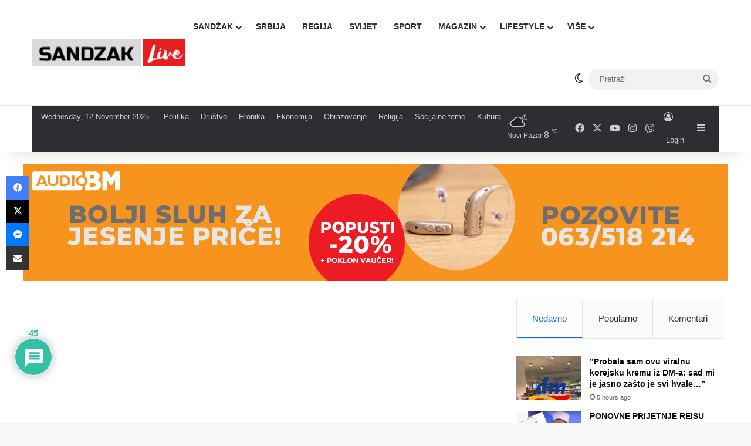

--- FILE ---
content_type: text/html; charset=UTF-8
request_url: https://sandzaklive.rs/popularno/ogromna-podrska-historijski-trenutak-generalna-skupstina-un-a-usvojila-rezoluciju-o-genocidu-u-srebrenici/
body_size: 55633
content:
<!DOCTYPE html>
<html lang="en-US" class="" data-skin="light" prefix="og: http://ogp.me/ns#">
<head>
	<meta charset="UTF-8" />
	<link rel="profile" href="https://gmpg.org/xfn/11" />
	<title>OGROMNA PODRŠKA / Historijski trenutak: Generalna skupština UN-a usvojila Rezoluciju o genocidu u Srebrenici &#8211; Sandzaklive.rs</title>
<meta name='robots' content='max-image-preview:large' />
	<style>img:is([sizes="auto" i], [sizes^="auto," i]) { contain-intrinsic-size: 3000px 1500px }</style>
	<link rel='dns-prefetch' href='//stats.wp.com' />
<link rel='preconnect' href='//i0.wp.com' />
<link rel='preconnect' href='//c0.wp.com' />
<link rel="alternate" type="application/rss+xml" title="Sandzaklive.rs &raquo; Feed" href="https://sandzaklive.rs/feed/" />
<link rel="alternate" type="application/rss+xml" title="Sandzaklive.rs &raquo; Comments Feed" href="https://sandzaklive.rs/comments/feed/" />
		<script type="text/javascript">
			try {
				if( 'undefined' != typeof localStorage ){
					var tieSkin = localStorage.getItem('tie-skin');
				}

				
				var html = document.getElementsByTagName('html')[0].classList,
						htmlSkin = 'light';

				if( html.contains('dark-skin') ){
					htmlSkin = 'dark';
				}

				if( tieSkin != null && tieSkin != htmlSkin ){
					html.add('tie-skin-inverted');
					var tieSkinInverted = true;
				}

				if( tieSkin == 'dark' ){
					html.add('dark-skin');
				}
				else if( tieSkin == 'light' ){
					html.remove( 'dark-skin' );
				}
				
			} catch(e) { console.log( e ) }

		</script>
		<link rel="alternate" type="application/rss+xml" title="Sandzaklive.rs &raquo; OGROMNA PODRŠKA / Historijski trenutak: Generalna skupština UN-a usvojila Rezoluciju o genocidu u Srebrenici Comments Feed" href="https://sandzaklive.rs/popularno/ogromna-podrska-historijski-trenutak-generalna-skupstina-un-a-usvojila-rezoluciju-o-genocidu-u-srebrenici/feed/" />

		<style type="text/css">
			:root{				
			--tie-preset-gradient-1: linear-gradient(135deg, rgba(6, 147, 227, 1) 0%, rgb(155, 81, 224) 100%);
			--tie-preset-gradient-2: linear-gradient(135deg, rgb(122, 220, 180) 0%, rgb(0, 208, 130) 100%);
			--tie-preset-gradient-3: linear-gradient(135deg, rgba(252, 185, 0, 1) 0%, rgba(255, 105, 0, 1) 100%);
			--tie-preset-gradient-4: linear-gradient(135deg, rgba(255, 105, 0, 1) 0%, rgb(207, 46, 46) 100%);
			--tie-preset-gradient-5: linear-gradient(135deg, rgb(238, 238, 238) 0%, rgb(169, 184, 195) 100%);
			--tie-preset-gradient-6: linear-gradient(135deg, rgb(74, 234, 220) 0%, rgb(151, 120, 209) 20%, rgb(207, 42, 186) 40%, rgb(238, 44, 130) 60%, rgb(251, 105, 98) 80%, rgb(254, 248, 76) 100%);
			--tie-preset-gradient-7: linear-gradient(135deg, rgb(255, 206, 236) 0%, rgb(152, 150, 240) 100%);
			--tie-preset-gradient-8: linear-gradient(135deg, rgb(254, 205, 165) 0%, rgb(254, 45, 45) 50%, rgb(107, 0, 62) 100%);
			--tie-preset-gradient-9: linear-gradient(135deg, rgb(255, 203, 112) 0%, rgb(199, 81, 192) 50%, rgb(65, 88, 208) 100%);
			--tie-preset-gradient-10: linear-gradient(135deg, rgb(255, 245, 203) 0%, rgb(182, 227, 212) 50%, rgb(51, 167, 181) 100%);
			--tie-preset-gradient-11: linear-gradient(135deg, rgb(202, 248, 128) 0%, rgb(113, 206, 126) 100%);
			--tie-preset-gradient-12: linear-gradient(135deg, rgb(2, 3, 129) 0%, rgb(40, 116, 252) 100%);
			--tie-preset-gradient-13: linear-gradient(135deg, #4D34FA, #ad34fa);
			--tie-preset-gradient-14: linear-gradient(135deg, #0057FF, #31B5FF);
			--tie-preset-gradient-15: linear-gradient(135deg, #FF007A, #FF81BD);
			--tie-preset-gradient-16: linear-gradient(135deg, #14111E, #4B4462);
			--tie-preset-gradient-17: linear-gradient(135deg, #F32758, #FFC581);

			
					--main-nav-background: #FFFFFF;
					--main-nav-secondry-background: rgba(0,0,0,0.03);
					--main-nav-primary-color: #0088ff;
					--main-nav-contrast-primary-color: #FFFFFF;
					--main-nav-text-color: #2c2f34;
					--main-nav-secondry-text-color: rgba(0,0,0,0.5);
					--main-nav-main-border-color: rgba(0,0,0,0.1);
					--main-nav-secondry-border-color: rgba(0,0,0,0.08);
				
			}
		</style>
	
<meta property="og:title" content="OGROMNA PODRŠKA / Historijski trenutak: Generalna skupština UN-a usvojila Rezoluciju o genocidu u Srebrenici - Sandzaklive.rs" />
<meta property="og:type" content="article" />
<meta property="og:description" content="Generalna skupština Ujedinjenih nacija održala je danas zasjedanje na kojem se raspravljalo o rezolu" />
<meta property="og:url" content="https://sandzaklive.rs/popularno/ogromna-podrska-historijski-trenutak-generalna-skupstina-un-a-usvojila-rezoluciju-o-genocidu-u-srebrenici/" />
<meta property="og:site_name" content="Sandzaklive.rs" />
<meta property="og:image" content="https://i0.wp.com/sandzaklive.rs/wp-content/uploads/2024/05/DFGVBEDRFGER.jpg?fit=938%2C528&#038;ssl=1" />
<meta name="viewport" content="width=device-width, initial-scale=1.0" /><script type="text/javascript">
/* <![CDATA[ */
window._wpemojiSettings = {"baseUrl":"https:\/\/s.w.org\/images\/core\/emoji\/16.0.1\/72x72\/","ext":".png","svgUrl":"https:\/\/s.w.org\/images\/core\/emoji\/16.0.1\/svg\/","svgExt":".svg","source":{"concatemoji":"https:\/\/sandzaklive.rs\/wp-includes\/js\/wp-emoji-release.min.js?ver=6.8.3"}};
/*! This file is auto-generated */
!function(s,n){var o,i,e;function c(e){try{var t={supportTests:e,timestamp:(new Date).valueOf()};sessionStorage.setItem(o,JSON.stringify(t))}catch(e){}}function p(e,t,n){e.clearRect(0,0,e.canvas.width,e.canvas.height),e.fillText(t,0,0);var t=new Uint32Array(e.getImageData(0,0,e.canvas.width,e.canvas.height).data),a=(e.clearRect(0,0,e.canvas.width,e.canvas.height),e.fillText(n,0,0),new Uint32Array(e.getImageData(0,0,e.canvas.width,e.canvas.height).data));return t.every(function(e,t){return e===a[t]})}function u(e,t){e.clearRect(0,0,e.canvas.width,e.canvas.height),e.fillText(t,0,0);for(var n=e.getImageData(16,16,1,1),a=0;a<n.data.length;a++)if(0!==n.data[a])return!1;return!0}function f(e,t,n,a){switch(t){case"flag":return n(e,"\ud83c\udff3\ufe0f\u200d\u26a7\ufe0f","\ud83c\udff3\ufe0f\u200b\u26a7\ufe0f")?!1:!n(e,"\ud83c\udde8\ud83c\uddf6","\ud83c\udde8\u200b\ud83c\uddf6")&&!n(e,"\ud83c\udff4\udb40\udc67\udb40\udc62\udb40\udc65\udb40\udc6e\udb40\udc67\udb40\udc7f","\ud83c\udff4\u200b\udb40\udc67\u200b\udb40\udc62\u200b\udb40\udc65\u200b\udb40\udc6e\u200b\udb40\udc67\u200b\udb40\udc7f");case"emoji":return!a(e,"\ud83e\udedf")}return!1}function g(e,t,n,a){var r="undefined"!=typeof WorkerGlobalScope&&self instanceof WorkerGlobalScope?new OffscreenCanvas(300,150):s.createElement("canvas"),o=r.getContext("2d",{willReadFrequently:!0}),i=(o.textBaseline="top",o.font="600 32px Arial",{});return e.forEach(function(e){i[e]=t(o,e,n,a)}),i}function t(e){var t=s.createElement("script");t.src=e,t.defer=!0,s.head.appendChild(t)}"undefined"!=typeof Promise&&(o="wpEmojiSettingsSupports",i=["flag","emoji"],n.supports={everything:!0,everythingExceptFlag:!0},e=new Promise(function(e){s.addEventListener("DOMContentLoaded",e,{once:!0})}),new Promise(function(t){var n=function(){try{var e=JSON.parse(sessionStorage.getItem(o));if("object"==typeof e&&"number"==typeof e.timestamp&&(new Date).valueOf()<e.timestamp+604800&&"object"==typeof e.supportTests)return e.supportTests}catch(e){}return null}();if(!n){if("undefined"!=typeof Worker&&"undefined"!=typeof OffscreenCanvas&&"undefined"!=typeof URL&&URL.createObjectURL&&"undefined"!=typeof Blob)try{var e="postMessage("+g.toString()+"("+[JSON.stringify(i),f.toString(),p.toString(),u.toString()].join(",")+"));",a=new Blob([e],{type:"text/javascript"}),r=new Worker(URL.createObjectURL(a),{name:"wpTestEmojiSupports"});return void(r.onmessage=function(e){c(n=e.data),r.terminate(),t(n)})}catch(e){}c(n=g(i,f,p,u))}t(n)}).then(function(e){for(var t in e)n.supports[t]=e[t],n.supports.everything=n.supports.everything&&n.supports[t],"flag"!==t&&(n.supports.everythingExceptFlag=n.supports.everythingExceptFlag&&n.supports[t]);n.supports.everythingExceptFlag=n.supports.everythingExceptFlag&&!n.supports.flag,n.DOMReady=!1,n.readyCallback=function(){n.DOMReady=!0}}).then(function(){return e}).then(function(){var e;n.supports.everything||(n.readyCallback(),(e=n.source||{}).concatemoji?t(e.concatemoji):e.wpemoji&&e.twemoji&&(t(e.twemoji),t(e.wpemoji)))}))}((window,document),window._wpemojiSettings);
/* ]]> */
</script>
<style id='wp-emoji-styles-inline-css' type='text/css'>

	img.wp-smiley, img.emoji {
		display: inline !important;
		border: none !important;
		box-shadow: none !important;
		height: 1em !important;
		width: 1em !important;
		margin: 0 0.07em !important;
		vertical-align: -0.1em !important;
		background: none !important;
		padding: 0 !important;
	}
</style>
<link rel='stylesheet' id='wp-block-library-css' href='https://c0.wp.com/c/6.8.3/wp-includes/css/dist/block-library/style.min.css' type='text/css' media='all' />
<style id='wp-block-library-theme-inline-css' type='text/css'>
.wp-block-audio :where(figcaption){color:#555;font-size:13px;text-align:center}.is-dark-theme .wp-block-audio :where(figcaption){color:#ffffffa6}.wp-block-audio{margin:0 0 1em}.wp-block-code{border:1px solid #ccc;border-radius:4px;font-family:Menlo,Consolas,monaco,monospace;padding:.8em 1em}.wp-block-embed :where(figcaption){color:#555;font-size:13px;text-align:center}.is-dark-theme .wp-block-embed :where(figcaption){color:#ffffffa6}.wp-block-embed{margin:0 0 1em}.blocks-gallery-caption{color:#555;font-size:13px;text-align:center}.is-dark-theme .blocks-gallery-caption{color:#ffffffa6}:root :where(.wp-block-image figcaption){color:#555;font-size:13px;text-align:center}.is-dark-theme :root :where(.wp-block-image figcaption){color:#ffffffa6}.wp-block-image{margin:0 0 1em}.wp-block-pullquote{border-bottom:4px solid;border-top:4px solid;color:currentColor;margin-bottom:1.75em}.wp-block-pullquote cite,.wp-block-pullquote footer,.wp-block-pullquote__citation{color:currentColor;font-size:.8125em;font-style:normal;text-transform:uppercase}.wp-block-quote{border-left:.25em solid;margin:0 0 1.75em;padding-left:1em}.wp-block-quote cite,.wp-block-quote footer{color:currentColor;font-size:.8125em;font-style:normal;position:relative}.wp-block-quote:where(.has-text-align-right){border-left:none;border-right:.25em solid;padding-left:0;padding-right:1em}.wp-block-quote:where(.has-text-align-center){border:none;padding-left:0}.wp-block-quote.is-large,.wp-block-quote.is-style-large,.wp-block-quote:where(.is-style-plain){border:none}.wp-block-search .wp-block-search__label{font-weight:700}.wp-block-search__button{border:1px solid #ccc;padding:.375em .625em}:where(.wp-block-group.has-background){padding:1.25em 2.375em}.wp-block-separator.has-css-opacity{opacity:.4}.wp-block-separator{border:none;border-bottom:2px solid;margin-left:auto;margin-right:auto}.wp-block-separator.has-alpha-channel-opacity{opacity:1}.wp-block-separator:not(.is-style-wide):not(.is-style-dots){width:100px}.wp-block-separator.has-background:not(.is-style-dots){border-bottom:none;height:1px}.wp-block-separator.has-background:not(.is-style-wide):not(.is-style-dots){height:2px}.wp-block-table{margin:0 0 1em}.wp-block-table td,.wp-block-table th{word-break:normal}.wp-block-table :where(figcaption){color:#555;font-size:13px;text-align:center}.is-dark-theme .wp-block-table :where(figcaption){color:#ffffffa6}.wp-block-video :where(figcaption){color:#555;font-size:13px;text-align:center}.is-dark-theme .wp-block-video :where(figcaption){color:#ffffffa6}.wp-block-video{margin:0 0 1em}:root :where(.wp-block-template-part.has-background){margin-bottom:0;margin-top:0;padding:1.25em 2.375em}
</style>
<style id='classic-theme-styles-inline-css' type='text/css'>
/*! This file is auto-generated */
.wp-block-button__link{color:#fff;background-color:#32373c;border-radius:9999px;box-shadow:none;text-decoration:none;padding:calc(.667em + 2px) calc(1.333em + 2px);font-size:1.125em}.wp-block-file__button{background:#32373c;color:#fff;text-decoration:none}
</style>
<link rel='stylesheet' id='mediaelement-css' href='https://c0.wp.com/c/6.8.3/wp-includes/js/mediaelement/mediaelementplayer-legacy.min.css' type='text/css' media='all' />
<link rel='stylesheet' id='wp-mediaelement-css' href='https://c0.wp.com/c/6.8.3/wp-includes/js/mediaelement/wp-mediaelement.min.css' type='text/css' media='all' />
<style id='jetpack-sharing-buttons-style-inline-css' type='text/css'>
.jetpack-sharing-buttons__services-list{display:flex;flex-direction:row;flex-wrap:wrap;gap:0;list-style-type:none;margin:5px;padding:0}.jetpack-sharing-buttons__services-list.has-small-icon-size{font-size:12px}.jetpack-sharing-buttons__services-list.has-normal-icon-size{font-size:16px}.jetpack-sharing-buttons__services-list.has-large-icon-size{font-size:24px}.jetpack-sharing-buttons__services-list.has-huge-icon-size{font-size:36px}@media print{.jetpack-sharing-buttons__services-list{display:none!important}}.editor-styles-wrapper .wp-block-jetpack-sharing-buttons{gap:0;padding-inline-start:0}ul.jetpack-sharing-buttons__services-list.has-background{padding:1.25em 2.375em}
</style>
<style id='global-styles-inline-css' type='text/css'>
:root{--wp--preset--aspect-ratio--square: 1;--wp--preset--aspect-ratio--4-3: 4/3;--wp--preset--aspect-ratio--3-4: 3/4;--wp--preset--aspect-ratio--3-2: 3/2;--wp--preset--aspect-ratio--2-3: 2/3;--wp--preset--aspect-ratio--16-9: 16/9;--wp--preset--aspect-ratio--9-16: 9/16;--wp--preset--color--black: #000000;--wp--preset--color--cyan-bluish-gray: #abb8c3;--wp--preset--color--white: #ffffff;--wp--preset--color--pale-pink: #f78da7;--wp--preset--color--vivid-red: #cf2e2e;--wp--preset--color--luminous-vivid-orange: #ff6900;--wp--preset--color--luminous-vivid-amber: #fcb900;--wp--preset--color--light-green-cyan: #7bdcb5;--wp--preset--color--vivid-green-cyan: #00d084;--wp--preset--color--pale-cyan-blue: #8ed1fc;--wp--preset--color--vivid-cyan-blue: #0693e3;--wp--preset--color--vivid-purple: #9b51e0;--wp--preset--color--global-color: #0088ff;--wp--preset--gradient--vivid-cyan-blue-to-vivid-purple: linear-gradient(135deg,rgba(6,147,227,1) 0%,rgb(155,81,224) 100%);--wp--preset--gradient--light-green-cyan-to-vivid-green-cyan: linear-gradient(135deg,rgb(122,220,180) 0%,rgb(0,208,130) 100%);--wp--preset--gradient--luminous-vivid-amber-to-luminous-vivid-orange: linear-gradient(135deg,rgba(252,185,0,1) 0%,rgba(255,105,0,1) 100%);--wp--preset--gradient--luminous-vivid-orange-to-vivid-red: linear-gradient(135deg,rgba(255,105,0,1) 0%,rgb(207,46,46) 100%);--wp--preset--gradient--very-light-gray-to-cyan-bluish-gray: linear-gradient(135deg,rgb(238,238,238) 0%,rgb(169,184,195) 100%);--wp--preset--gradient--cool-to-warm-spectrum: linear-gradient(135deg,rgb(74,234,220) 0%,rgb(151,120,209) 20%,rgb(207,42,186) 40%,rgb(238,44,130) 60%,rgb(251,105,98) 80%,rgb(254,248,76) 100%);--wp--preset--gradient--blush-light-purple: linear-gradient(135deg,rgb(255,206,236) 0%,rgb(152,150,240) 100%);--wp--preset--gradient--blush-bordeaux: linear-gradient(135deg,rgb(254,205,165) 0%,rgb(254,45,45) 50%,rgb(107,0,62) 100%);--wp--preset--gradient--luminous-dusk: linear-gradient(135deg,rgb(255,203,112) 0%,rgb(199,81,192) 50%,rgb(65,88,208) 100%);--wp--preset--gradient--pale-ocean: linear-gradient(135deg,rgb(255,245,203) 0%,rgb(182,227,212) 50%,rgb(51,167,181) 100%);--wp--preset--gradient--electric-grass: linear-gradient(135deg,rgb(202,248,128) 0%,rgb(113,206,126) 100%);--wp--preset--gradient--midnight: linear-gradient(135deg,rgb(2,3,129) 0%,rgb(40,116,252) 100%);--wp--preset--font-size--small: 13px;--wp--preset--font-size--medium: 20px;--wp--preset--font-size--large: 36px;--wp--preset--font-size--x-large: 42px;--wp--preset--spacing--20: 0.44rem;--wp--preset--spacing--30: 0.67rem;--wp--preset--spacing--40: 1rem;--wp--preset--spacing--50: 1.5rem;--wp--preset--spacing--60: 2.25rem;--wp--preset--spacing--70: 3.38rem;--wp--preset--spacing--80: 5.06rem;--wp--preset--shadow--natural: 6px 6px 9px rgba(0, 0, 0, 0.2);--wp--preset--shadow--deep: 12px 12px 50px rgba(0, 0, 0, 0.4);--wp--preset--shadow--sharp: 6px 6px 0px rgba(0, 0, 0, 0.2);--wp--preset--shadow--outlined: 6px 6px 0px -3px rgba(255, 255, 255, 1), 6px 6px rgba(0, 0, 0, 1);--wp--preset--shadow--crisp: 6px 6px 0px rgba(0, 0, 0, 1);}:where(.is-layout-flex){gap: 0.5em;}:where(.is-layout-grid){gap: 0.5em;}body .is-layout-flex{display: flex;}.is-layout-flex{flex-wrap: wrap;align-items: center;}.is-layout-flex > :is(*, div){margin: 0;}body .is-layout-grid{display: grid;}.is-layout-grid > :is(*, div){margin: 0;}:where(.wp-block-columns.is-layout-flex){gap: 2em;}:where(.wp-block-columns.is-layout-grid){gap: 2em;}:where(.wp-block-post-template.is-layout-flex){gap: 1.25em;}:where(.wp-block-post-template.is-layout-grid){gap: 1.25em;}.has-black-color{color: var(--wp--preset--color--black) !important;}.has-cyan-bluish-gray-color{color: var(--wp--preset--color--cyan-bluish-gray) !important;}.has-white-color{color: var(--wp--preset--color--white) !important;}.has-pale-pink-color{color: var(--wp--preset--color--pale-pink) !important;}.has-vivid-red-color{color: var(--wp--preset--color--vivid-red) !important;}.has-luminous-vivid-orange-color{color: var(--wp--preset--color--luminous-vivid-orange) !important;}.has-luminous-vivid-amber-color{color: var(--wp--preset--color--luminous-vivid-amber) !important;}.has-light-green-cyan-color{color: var(--wp--preset--color--light-green-cyan) !important;}.has-vivid-green-cyan-color{color: var(--wp--preset--color--vivid-green-cyan) !important;}.has-pale-cyan-blue-color{color: var(--wp--preset--color--pale-cyan-blue) !important;}.has-vivid-cyan-blue-color{color: var(--wp--preset--color--vivid-cyan-blue) !important;}.has-vivid-purple-color{color: var(--wp--preset--color--vivid-purple) !important;}.has-black-background-color{background-color: var(--wp--preset--color--black) !important;}.has-cyan-bluish-gray-background-color{background-color: var(--wp--preset--color--cyan-bluish-gray) !important;}.has-white-background-color{background-color: var(--wp--preset--color--white) !important;}.has-pale-pink-background-color{background-color: var(--wp--preset--color--pale-pink) !important;}.has-vivid-red-background-color{background-color: var(--wp--preset--color--vivid-red) !important;}.has-luminous-vivid-orange-background-color{background-color: var(--wp--preset--color--luminous-vivid-orange) !important;}.has-luminous-vivid-amber-background-color{background-color: var(--wp--preset--color--luminous-vivid-amber) !important;}.has-light-green-cyan-background-color{background-color: var(--wp--preset--color--light-green-cyan) !important;}.has-vivid-green-cyan-background-color{background-color: var(--wp--preset--color--vivid-green-cyan) !important;}.has-pale-cyan-blue-background-color{background-color: var(--wp--preset--color--pale-cyan-blue) !important;}.has-vivid-cyan-blue-background-color{background-color: var(--wp--preset--color--vivid-cyan-blue) !important;}.has-vivid-purple-background-color{background-color: var(--wp--preset--color--vivid-purple) !important;}.has-black-border-color{border-color: var(--wp--preset--color--black) !important;}.has-cyan-bluish-gray-border-color{border-color: var(--wp--preset--color--cyan-bluish-gray) !important;}.has-white-border-color{border-color: var(--wp--preset--color--white) !important;}.has-pale-pink-border-color{border-color: var(--wp--preset--color--pale-pink) !important;}.has-vivid-red-border-color{border-color: var(--wp--preset--color--vivid-red) !important;}.has-luminous-vivid-orange-border-color{border-color: var(--wp--preset--color--luminous-vivid-orange) !important;}.has-luminous-vivid-amber-border-color{border-color: var(--wp--preset--color--luminous-vivid-amber) !important;}.has-light-green-cyan-border-color{border-color: var(--wp--preset--color--light-green-cyan) !important;}.has-vivid-green-cyan-border-color{border-color: var(--wp--preset--color--vivid-green-cyan) !important;}.has-pale-cyan-blue-border-color{border-color: var(--wp--preset--color--pale-cyan-blue) !important;}.has-vivid-cyan-blue-border-color{border-color: var(--wp--preset--color--vivid-cyan-blue) !important;}.has-vivid-purple-border-color{border-color: var(--wp--preset--color--vivid-purple) !important;}.has-vivid-cyan-blue-to-vivid-purple-gradient-background{background: var(--wp--preset--gradient--vivid-cyan-blue-to-vivid-purple) !important;}.has-light-green-cyan-to-vivid-green-cyan-gradient-background{background: var(--wp--preset--gradient--light-green-cyan-to-vivid-green-cyan) !important;}.has-luminous-vivid-amber-to-luminous-vivid-orange-gradient-background{background: var(--wp--preset--gradient--luminous-vivid-amber-to-luminous-vivid-orange) !important;}.has-luminous-vivid-orange-to-vivid-red-gradient-background{background: var(--wp--preset--gradient--luminous-vivid-orange-to-vivid-red) !important;}.has-very-light-gray-to-cyan-bluish-gray-gradient-background{background: var(--wp--preset--gradient--very-light-gray-to-cyan-bluish-gray) !important;}.has-cool-to-warm-spectrum-gradient-background{background: var(--wp--preset--gradient--cool-to-warm-spectrum) !important;}.has-blush-light-purple-gradient-background{background: var(--wp--preset--gradient--blush-light-purple) !important;}.has-blush-bordeaux-gradient-background{background: var(--wp--preset--gradient--blush-bordeaux) !important;}.has-luminous-dusk-gradient-background{background: var(--wp--preset--gradient--luminous-dusk) !important;}.has-pale-ocean-gradient-background{background: var(--wp--preset--gradient--pale-ocean) !important;}.has-electric-grass-gradient-background{background: var(--wp--preset--gradient--electric-grass) !important;}.has-midnight-gradient-background{background: var(--wp--preset--gradient--midnight) !important;}.has-small-font-size{font-size: var(--wp--preset--font-size--small) !important;}.has-medium-font-size{font-size: var(--wp--preset--font-size--medium) !important;}.has-large-font-size{font-size: var(--wp--preset--font-size--large) !important;}.has-x-large-font-size{font-size: var(--wp--preset--font-size--x-large) !important;}
:where(.wp-block-post-template.is-layout-flex){gap: 1.25em;}:where(.wp-block-post-template.is-layout-grid){gap: 1.25em;}
:where(.wp-block-columns.is-layout-flex){gap: 2em;}:where(.wp-block-columns.is-layout-grid){gap: 2em;}
:root :where(.wp-block-pullquote){font-size: 1.5em;line-height: 1.6;}
</style>
<link rel='stylesheet' id='tie-css-base-css' href='https://sandzaklive.rs/wp-content/themes/jannah/assets/css/base.min.css?ver=7.6.2' type='text/css' media='all' />
<link rel='stylesheet' id='tie-css-styles-css' href='https://sandzaklive.rs/wp-content/themes/jannah/assets/css/style.min.css?ver=7.6.2' type='text/css' media='all' />
<link rel='stylesheet' id='tie-css-widgets-css' href='https://sandzaklive.rs/wp-content/themes/jannah/assets/css/widgets.min.css?ver=7.6.2' type='text/css' media='all' />
<link rel='stylesheet' id='tie-css-helpers-css' href='https://sandzaklive.rs/wp-content/themes/jannah/assets/css/helpers.min.css?ver=7.6.2' type='text/css' media='all' />
<link rel='stylesheet' id='tie-fontawesome5-css' href='https://sandzaklive.rs/wp-content/themes/jannah/assets/css/fontawesome.css?ver=7.6.2' type='text/css' media='all' />
<link rel='stylesheet' id='tie-css-ilightbox-css' href='https://sandzaklive.rs/wp-content/themes/jannah/assets/ilightbox/dark-skin/skin.css?ver=7.6.2' type='text/css' media='all' />
<link rel='stylesheet' id='chld_thm_cfg_child-css' href='https://sandzaklive.rs/wp-content/themes/jannah-child/style.css?ver=1.1.1608509160' type='text/css' media='all' />
<link rel='stylesheet' id='wpdiscuz-frontend-css-css' href='https://sandzaklive.rs/wp-content/plugins/wpdiscuz/themes/default/style.css?ver=7.6.37' type='text/css' media='all' />
<style id='wpdiscuz-frontend-css-inline-css' type='text/css'>
 #wpdcom .wpd-blog-administrator .wpd-comment-label{color:#ffffff;background-color:#00B38F;border:none}#wpdcom .wpd-blog-administrator .wpd-comment-author, #wpdcom .wpd-blog-administrator .wpd-comment-author a{color:#00B38F}#wpdcom.wpd-layout-1 .wpd-comment .wpd-blog-administrator .wpd-avatar img{border-color:#00B38F}#wpdcom.wpd-layout-2 .wpd-comment.wpd-reply .wpd-comment-wrap.wpd-blog-administrator{border-left:3px solid #00B38F}#wpdcom.wpd-layout-2 .wpd-comment .wpd-blog-administrator .wpd-avatar img{border-bottom-color:#00B38F}#wpdcom.wpd-layout-3 .wpd-blog-administrator .wpd-comment-subheader{border-top:1px dashed #00B38F}#wpdcom.wpd-layout-3 .wpd-reply .wpd-blog-administrator .wpd-comment-right{border-left:1px solid #00B38F}#wpdcom .wpd-blog-editor .wpd-comment-label{color:#ffffff;background-color:#00B38F;border:none}#wpdcom .wpd-blog-editor .wpd-comment-author, #wpdcom .wpd-blog-editor .wpd-comment-author a{color:#00B38F}#wpdcom.wpd-layout-1 .wpd-comment .wpd-blog-editor .wpd-avatar img{border-color:#00B38F}#wpdcom.wpd-layout-2 .wpd-comment.wpd-reply .wpd-comment-wrap.wpd-blog-editor{border-left:3px solid #00B38F}#wpdcom.wpd-layout-2 .wpd-comment .wpd-blog-editor .wpd-avatar img{border-bottom-color:#00B38F}#wpdcom.wpd-layout-3 .wpd-blog-editor .wpd-comment-subheader{border-top:1px dashed #00B38F}#wpdcom.wpd-layout-3 .wpd-reply .wpd-blog-editor .wpd-comment-right{border-left:1px solid #00B38F}#wpdcom .wpd-blog-author .wpd-comment-label{color:#ffffff;background-color:#00B38F;border:none}#wpdcom .wpd-blog-author .wpd-comment-author, #wpdcom .wpd-blog-author .wpd-comment-author a{color:#00B38F}#wpdcom.wpd-layout-1 .wpd-comment .wpd-blog-author .wpd-avatar img{border-color:#00B38F}#wpdcom.wpd-layout-2 .wpd-comment .wpd-blog-author .wpd-avatar img{border-bottom-color:#00B38F}#wpdcom.wpd-layout-3 .wpd-blog-author .wpd-comment-subheader{border-top:1px dashed #00B38F}#wpdcom.wpd-layout-3 .wpd-reply .wpd-blog-author .wpd-comment-right{border-left:1px solid #00B38F}#wpdcom .wpd-blog-contributor .wpd-comment-label{color:#ffffff;background-color:#00B38F;border:none}#wpdcom .wpd-blog-contributor .wpd-comment-author, #wpdcom .wpd-blog-contributor .wpd-comment-author a{color:#00B38F}#wpdcom.wpd-layout-1 .wpd-comment .wpd-blog-contributor .wpd-avatar img{border-color:#00B38F}#wpdcom.wpd-layout-2 .wpd-comment .wpd-blog-contributor .wpd-avatar img{border-bottom-color:#00B38F}#wpdcom.wpd-layout-3 .wpd-blog-contributor .wpd-comment-subheader{border-top:1px dashed #00B38F}#wpdcom.wpd-layout-3 .wpd-reply .wpd-blog-contributor .wpd-comment-right{border-left:1px solid #00B38F}#wpdcom .wpd-blog-subscriber .wpd-comment-label{color:#ffffff;background-color:#00B38F;border:none}#wpdcom .wpd-blog-subscriber .wpd-comment-author, #wpdcom .wpd-blog-subscriber .wpd-comment-author a{color:#00B38F}#wpdcom.wpd-layout-2 .wpd-comment .wpd-blog-subscriber .wpd-avatar img{border-bottom-color:#00B38F}#wpdcom.wpd-layout-3 .wpd-blog-subscriber .wpd-comment-subheader{border-top:1px dashed #00B38F}#wpdcom .wpd-blog-post_author .wpd-comment-label{color:#ffffff;background-color:#00B38F;border:none}#wpdcom .wpd-blog-post_author .wpd-comment-author, #wpdcom .wpd-blog-post_author .wpd-comment-author a{color:#00B38F}#wpdcom .wpd-blog-post_author .wpd-avatar img{border-color:#00B38F}#wpdcom.wpd-layout-1 .wpd-comment .wpd-blog-post_author .wpd-avatar img{border-color:#00B38F}#wpdcom.wpd-layout-2 .wpd-comment.wpd-reply .wpd-comment-wrap.wpd-blog-post_author{border-left:3px solid #00B38F}#wpdcom.wpd-layout-2 .wpd-comment .wpd-blog-post_author .wpd-avatar img{border-bottom-color:#00B38F}#wpdcom.wpd-layout-3 .wpd-blog-post_author .wpd-comment-subheader{border-top:1px dashed #00B38F}#wpdcom.wpd-layout-3 .wpd-reply .wpd-blog-post_author .wpd-comment-right{border-left:1px solid #00B38F}#wpdcom .wpd-blog-guest .wpd-comment-label{color:#ffffff;background-color:#00B38F;border:none}#wpdcom .wpd-blog-guest .wpd-comment-author, #wpdcom .wpd-blog-guest .wpd-comment-author a{color:#00B38F}#wpdcom.wpd-layout-3 .wpd-blog-guest .wpd-comment-subheader{border-top:1px dashed #00B38F}#comments, #respond, .comments-area, #wpdcom{}#wpdcom .ql-editor > *{color:#777777}#wpdcom .ql-editor::before{}#wpdcom .ql-toolbar{border:1px solid #DDDDDD;border-top:none}#wpdcom .ql-container{border:1px solid #DDDDDD;border-bottom:none}#wpdcom .wpd-form-row .wpdiscuz-item input[type="text"], #wpdcom .wpd-form-row .wpdiscuz-item input[type="email"], #wpdcom .wpd-form-row .wpdiscuz-item input[type="url"], #wpdcom .wpd-form-row .wpdiscuz-item input[type="color"], #wpdcom .wpd-form-row .wpdiscuz-item input[type="date"], #wpdcom .wpd-form-row .wpdiscuz-item input[type="datetime"], #wpdcom .wpd-form-row .wpdiscuz-item input[type="datetime-local"], #wpdcom .wpd-form-row .wpdiscuz-item input[type="month"], #wpdcom .wpd-form-row .wpdiscuz-item input[type="number"], #wpdcom .wpd-form-row .wpdiscuz-item input[type="time"], #wpdcom textarea, #wpdcom select{border:1px solid #DDDDDD;color:#777777}#wpdcom .wpd-form-row .wpdiscuz-item textarea{border:1px solid #DDDDDD}#wpdcom input::placeholder, #wpdcom textarea::placeholder, #wpdcom input::-moz-placeholder, #wpdcom textarea::-webkit-input-placeholder{}#wpdcom .wpd-comment-text{color:#777777}#wpdcom .wpd-thread-head .wpd-thread-info{border-bottom:2px solid #00B38F}#wpdcom .wpd-thread-head .wpd-thread-info.wpd-reviews-tab svg{fill:#00B38F}#wpdcom .wpd-thread-head .wpdiscuz-user-settings{border-bottom:2px solid #00B38F}#wpdcom .wpd-thread-head .wpdiscuz-user-settings:hover{color:#00B38F}#wpdcom .wpd-comment .wpd-follow-link:hover{color:#00B38F}#wpdcom .wpd-comment-status .wpd-sticky{color:#00B38F}#wpdcom .wpd-thread-filter .wpdf-active{color:#00B38F;border-bottom-color:#00B38F}#wpdcom .wpd-comment-info-bar{border:1px dashed #33c3a6;background:#e6f8f4}#wpdcom .wpd-comment-info-bar .wpd-current-view i{color:#00B38F}#wpdcom .wpd-filter-view-all:hover{background:#00B38F}#wpdcom .wpdiscuz-item .wpdiscuz-rating > label{color:#DDDDDD}#wpdcom .wpdiscuz-item .wpdiscuz-rating:not(:checked) > label:hover, .wpdiscuz-rating:not(:checked) > label:hover ~ label{}#wpdcom .wpdiscuz-item .wpdiscuz-rating > input ~ label:hover, #wpdcom .wpdiscuz-item .wpdiscuz-rating > input:not(:checked) ~ label:hover ~ label, #wpdcom .wpdiscuz-item .wpdiscuz-rating > input:not(:checked) ~ label:hover ~ label{color:#FFED85}#wpdcom .wpdiscuz-item .wpdiscuz-rating > input:checked ~ label:hover, #wpdcom .wpdiscuz-item .wpdiscuz-rating > input:checked ~ label:hover, #wpdcom .wpdiscuz-item .wpdiscuz-rating > label:hover ~ input:checked ~ label, #wpdcom .wpdiscuz-item .wpdiscuz-rating > input:checked + label:hover ~ label, #wpdcom .wpdiscuz-item .wpdiscuz-rating > input:checked ~ label:hover ~ label, .wpd-custom-field .wcf-active-star, #wpdcom .wpdiscuz-item .wpdiscuz-rating > input:checked ~ label{color:#FFD700}#wpd-post-rating .wpd-rating-wrap .wpd-rating-stars svg .wpd-star{fill:#DDDDDD}#wpd-post-rating .wpd-rating-wrap .wpd-rating-stars svg .wpd-active{fill:#FFD700}#wpd-post-rating .wpd-rating-wrap .wpd-rate-starts svg .wpd-star{fill:#DDDDDD}#wpd-post-rating .wpd-rating-wrap .wpd-rate-starts:hover svg .wpd-star{fill:#FFED85}#wpd-post-rating.wpd-not-rated .wpd-rating-wrap .wpd-rate-starts svg:hover ~ svg .wpd-star{fill:#DDDDDD}.wpdiscuz-post-rating-wrap .wpd-rating .wpd-rating-wrap .wpd-rating-stars svg .wpd-star{fill:#DDDDDD}.wpdiscuz-post-rating-wrap .wpd-rating .wpd-rating-wrap .wpd-rating-stars svg .wpd-active{fill:#FFD700}#wpdcom .wpd-comment .wpd-follow-active{color:#ff7a00}#wpdcom .page-numbers{color:#555;border:#555 1px solid}#wpdcom span.current{background:#555}#wpdcom.wpd-layout-1 .wpd-new-loaded-comment > .wpd-comment-wrap > .wpd-comment-right{background:#FFFAD6}#wpdcom.wpd-layout-2 .wpd-new-loaded-comment.wpd-comment > .wpd-comment-wrap > .wpd-comment-right{background:#FFFAD6}#wpdcom.wpd-layout-2 .wpd-new-loaded-comment.wpd-comment.wpd-reply > .wpd-comment-wrap > .wpd-comment-right{background:transparent}#wpdcom.wpd-layout-2 .wpd-new-loaded-comment.wpd-comment.wpd-reply > .wpd-comment-wrap{background:#FFFAD6}#wpdcom.wpd-layout-3 .wpd-new-loaded-comment.wpd-comment > .wpd-comment-wrap > .wpd-comment-right{background:#FFFAD6}#wpdcom .wpd-follow:hover i, #wpdcom .wpd-unfollow:hover i, #wpdcom .wpd-comment .wpd-follow-active:hover i{color:#00B38F}#wpdcom .wpdiscuz-readmore{cursor:pointer;color:#00B38F}.wpd-custom-field .wcf-pasiv-star, #wpcomm .wpdiscuz-item .wpdiscuz-rating > label{color:#DDDDDD}.wpd-wrapper .wpd-list-item.wpd-active{border-top:3px solid #00B38F}#wpdcom.wpd-layout-2 .wpd-comment.wpd-reply.wpd-unapproved-comment .wpd-comment-wrap{border-left:3px solid #FFFAD6}#wpdcom.wpd-layout-3 .wpd-comment.wpd-reply.wpd-unapproved-comment .wpd-comment-right{border-left:1px solid #FFFAD6}#wpdcom .wpd-prim-button{background-color:#07B290;color:#FFFFFF}#wpdcom .wpd_label__check i.wpdicon-on{color:#07B290;border:1px solid #83d9c8}#wpd-bubble-wrapper #wpd-bubble-all-comments-count{color:#1DB99A}#wpd-bubble-wrapper > div{background-color:#1DB99A}#wpd-bubble-wrapper > #wpd-bubble #wpd-bubble-add-message{background-color:#1DB99A}#wpd-bubble-wrapper > #wpd-bubble #wpd-bubble-add-message::before{border-left-color:#1DB99A;border-right-color:#1DB99A}#wpd-bubble-wrapper.wpd-right-corner > #wpd-bubble #wpd-bubble-add-message::before{border-left-color:#1DB99A;border-right-color:#1DB99A}.wpd-inline-icon-wrapper path.wpd-inline-icon-first{fill:#1DB99A}.wpd-inline-icon-count{background-color:#1DB99A}.wpd-inline-icon-count::before{border-right-color:#1DB99A}.wpd-inline-form-wrapper::before{border-bottom-color:#1DB99A}.wpd-inline-form-question{background-color:#1DB99A}.wpd-inline-form{background-color:#1DB99A}.wpd-last-inline-comments-wrapper{border-color:#1DB99A}.wpd-last-inline-comments-wrapper::before{border-bottom-color:#1DB99A}.wpd-last-inline-comments-wrapper .wpd-view-all-inline-comments{background:#1DB99A}.wpd-last-inline-comments-wrapper .wpd-view-all-inline-comments:hover,.wpd-last-inline-comments-wrapper .wpd-view-all-inline-comments:active,.wpd-last-inline-comments-wrapper .wpd-view-all-inline-comments:focus{background-color:#1DB99A}#wpdcom .ql-snow .ql-tooltip[data-mode="link"]::before{content:"Enter link:"}#wpdcom .ql-snow .ql-tooltip.ql-editing a.ql-action::after{content:"Save"}.comments-area{width:auto}
</style>
<link rel='stylesheet' id='wpdiscuz-fa-css' href='https://sandzaklive.rs/wp-content/plugins/wpdiscuz/assets/third-party/font-awesome-5.13.0/css/fa.min.css?ver=7.6.37' type='text/css' media='all' />
<link rel='stylesheet' id='wpdiscuz-combo-css-css' href='https://sandzaklive.rs/wp-content/plugins/wpdiscuz/assets/css/wpdiscuz-combo.min.css?ver=6.8.3' type='text/css' media='all' />
<link rel='stylesheet' id='tie-css-shortcodes-css' href='https://sandzaklive.rs/wp-content/themes/jannah/assets/css/plugins/shortcodes.min.css?ver=7.6.2' type='text/css' media='all' />
<link rel='stylesheet' id='tie-css-single-css' href='https://sandzaklive.rs/wp-content/themes/jannah/assets/css/single.min.css?ver=7.6.2' type='text/css' media='all' />
<link rel='stylesheet' id='tie-css-print-css' href='https://sandzaklive.rs/wp-content/themes/jannah/assets/css/print.css?ver=7.6.2' type='text/css' media='print' />
<style id='tie-css-print-inline-css' type='text/css'>
#main-nav .main-menu > ul > li > a{text-transform: uppercase;}#tie-wrapper .mag-box.big-post-left-box li:not(:first-child) .post-title,#tie-wrapper .mag-box.big-post-top-box li:not(:first-child) .post-title,#tie-wrapper .mag-box.half-box li:not(:first-child) .post-title,#tie-wrapper .mag-box.big-thumb-left-box li:not(:first-child) .post-title,#tie-wrapper .mag-box.scrolling-box .slide .post-title,#tie-wrapper .mag-box.miscellaneous-box li:not(:first-child) .post-title{font-size: 15px;}@media (min-width: 768px){#tie-wrapper .boxed-slider-three-slides-wrapper .slide .thumb-title,#tie-wrapper .tie-slider-10 .slide .grid-item:nth-child(n+2) .thumb-title,#tie-wrapper .tie-slider-17 .slide .grid-item:nth-child(n+2) .thumb-title,#tie-wrapper .tie-slider-14 .slide .grid-item:nth-child(n+2) .thumb-title,#tie-wrapper .tie-slider-13 .slide .grid-item:nth-child(n+2) .thumb-title,#tie-wrapper .tie-slider-16 .slide .grid-item:nth-child(n+2) .thumb-title,#tie-wrapper .tie-slider-12 .grid-item:nth-child(n) .thumb-overlay .thumb-title,#tie-wrapper .main-slider.tie-slider-11 .thumb-overlay .thumb-title,#tie-wrapper .tie-slider-15 .thumb-overlay .thumb-title,#tie-wrapper .tie-slider-7 .slide .thumb-title{font-size: 18px;}}#tie-container a.post-title:hover,#tie-container .post-title a:hover,#tie-container .thumb-overlay .thumb-title a:hover{background-size: 100% 2px;text-decoration: none !important;}a.post-title,.post-title a{background-image: linear-gradient(to bottom,#000 0%,#000 98%);background-size: 0 1px;background-repeat: no-repeat;background-position: left 100%;color: #000;}.dark-skin a.post-title,.dark-skin .post-title a{color: #fff;background-image: linear-gradient(to bottom,#fff 0%,#fff 98%);}#header-notification-bar{background: var( --tie-preset-gradient-13 );}#header-notification-bar{--tie-buttons-color: #FFFFFF;--tie-buttons-border-color: #FFFFFF;--tie-buttons-hover-color: #e1e1e1;--tie-buttons-hover-text: #000000;}#header-notification-bar{--tie-buttons-text: #000000;}#background-stream-cover{background-image: url(https://abcd.kofer.ba/wp-content/uploads/2020/12/9.jpg);background-repeat: no-repeat;background-size: initial; background-attachment: fixed;background-position: center top;}.social-icons-item .custom-link-1-social-icon{background-color: #9b59b6 !important;}.social-icons-item .custom-link-1-social-icon span{color: #9b59b6;}.tie-cat-2,.tie-cat-item-2 > span{background-color:#e67e22 !important;color:#FFFFFF !important;}.tie-cat-2:after{border-top-color:#e67e22 !important;}.tie-cat-2:hover{background-color:#c86004 !important;}.tie-cat-2:hover:after{border-top-color:#c86004 !important;}.tie-cat-10,.tie-cat-item-10 > span{background-color:#2ecc71 !important;color:#FFFFFF !important;}.tie-cat-10:after{border-top-color:#2ecc71 !important;}.tie-cat-10:hover{background-color:#10ae53 !important;}.tie-cat-10:hover:after{border-top-color:#10ae53 !important;}.tie-cat-13,.tie-cat-item-13 > span{background-color:#9b59b6 !important;color:#FFFFFF !important;}.tie-cat-13:after{border-top-color:#9b59b6 !important;}.tie-cat-13:hover{background-color:#7d3b98 !important;}.tie-cat-13:hover:after{border-top-color:#7d3b98 !important;}.tie-cat-15,.tie-cat-item-15 > span{background-color:#34495e !important;color:#FFFFFF !important;}.tie-cat-15:after{border-top-color:#34495e !important;}.tie-cat-15:hover{background-color:#162b40 !important;}.tie-cat-15:hover:after{border-top-color:#162b40 !important;}.tie-cat-18,.tie-cat-item-18 > span{background-color:#795548 !important;color:#FFFFFF !important;}.tie-cat-18:after{border-top-color:#795548 !important;}.tie-cat-18:hover{background-color:#5b372a !important;}.tie-cat-18:hover:after{border-top-color:#5b372a !important;}.tie-cat-19,.tie-cat-item-19 > span{background-color:#4CAF50 !important;color:#FFFFFF !important;}.tie-cat-19:after{border-top-color:#4CAF50 !important;}.tie-cat-19:hover{background-color:#2e9132 !important;}.tie-cat-19:hover:after{border-top-color:#2e9132 !important;}@media (max-width: 1250px){.share-buttons-sticky{display: none;}}.side-aside #mobile-menu li a,.side-aside #mobile-menu .mobile-arrows,.side-aside #mobile-search .search-field{color: #ffffff;}#mobile-search .search-field::-moz-placeholder {color: #ffffff;}#mobile-search .search-field:-moz-placeholder {color: #ffffff;}#mobile-search .search-field:-ms-input-placeholder {color: #ffffff;}#mobile-search .search-field::-webkit-input-placeholder {color: #ffffff;}@media (max-width: 991px){.tie-btn-close span{color: #ffffff;}}.side-aside.dark-skin a.remove:not(:hover)::before,#mobile-social-icons .social-icons-item a:not(:hover) span{color: #2b75ad!important;}@media (max-width: 670px) { .big-post-left-box .posts-items li:nth-child(n+2) .post-thumb img{ max-width: 139px; }}@media screen and (max-width: 768px) {#tie-block_3032{display: none;}}@media screen and (max-width: 1024px) and (min-width: 768px) {#tie-block_3032{display: none;}}@media screen and (max-width: 768px) {#tie-block_1354{display: none;}}@media screen and (max-width: 1024px) and (min-width: 768px) {#tie-block_1354{display: none;}}@media screen and (min-width: 1127px) {#tie-block_1127{display: none;}}@media (max-width: 580px) { .wide-post-box .posts-items li .post-thumb { -webkit-flex: 1 0 40% !important; -ms-flex: 1 0 40% !important; flex: 1 0 40% !important; width: 40% !important; max-width: 40% !important; margin: 0 0 10px 0 !important; margin-right: 3.55% !important; } .wide-post-box .posts-items li .post-title{ font-size: 14px !important; } .wide-post-box .posts-items li { -webkit-flex-direction: row; -ms-flex-direction: row; flex-direction: row; }}@media (max-width: 580px) {.wide-post-box .posts-items li .post-excerpt{display: none;}}body { background: #F7F7F7; color: #2c2f34; font-family: -apple-system,BlinkMacSystemFont,"Segoe UI",Roboto,Oxygen,Oxygen-Sans,Ubuntu,Cantarell,"Helvetica Neue","Open Sans",Arial,sans-serif; font-size: 13px; line-height: 14px;}.tie-col-xs-1,.tie-col-sm-1,.tie-col-md-1,.tie-col-xs-2,.tie-col-sm-2,.tie-col-md-2,.tie-col-xs-3,.tie-col-sm-3,.tie-col-md-3,.tie-col-xs-4,.tie-col-sm-4,.tie-col-md-4,.tie-col-xs-5,.tie-col-sm-5,.tie-col-md-5,.tie-col-xs-6,.tie-col-sm-6,.tie-col-md-6,.tie-col-xs-7,.tie-col-sm-7,.tie-col-md-7,.tie-col-xs-8,.tie-col-sm-8,.tie-col-md-8,.tie-col-xs-9,.tie-col-sm-9,.tie-col-md-9,.tie-col-xs-10,.tie-col-sm-10,.tie-col-md-10,.tie-col-xs-11,.tie-col-sm-11,.tie-col-md-11,.tie-col-xs-12,.tie-col-sm-12,.tie-col-md-12 { position: relative; min-height: 1px; padding-left: 7px; padding-right: 7px;}.mag-box li:not(:first-child) .post-details { padding-left: 15px;}
</style>
<script type="text/javascript" src="https://c0.wp.com/c/6.8.3/wp-includes/js/jquery/jquery.min.js" id="jquery-core-js"></script>
<script type="text/javascript" src="https://c0.wp.com/c/6.8.3/wp-includes/js/jquery/jquery-migrate.min.js" id="jquery-migrate-js"></script>
<link rel="https://api.w.org/" href="https://sandzaklive.rs/wp-json/" /><link rel="alternate" title="JSON" type="application/json" href="https://sandzaklive.rs/wp-json/wp/v2/posts/104187" /><link rel="EditURI" type="application/rsd+xml" title="RSD" href="https://sandzaklive.rs/xmlrpc.php?rsd" />
<meta name="generator" content="WordPress 6.8.3" />
<link rel="canonical" href="https://sandzaklive.rs/popularno/ogromna-podrska-historijski-trenutak-generalna-skupstina-un-a-usvojila-rezoluciju-o-genocidu-u-srebrenici/" />
<link rel='shortlink' href='https://sandzaklive.rs/?p=104187' />
<link rel="alternate" title="oEmbed (JSON)" type="application/json+oembed" href="https://sandzaklive.rs/wp-json/oembed/1.0/embed?url=https%3A%2F%2Fsandzaklive.rs%2Fpopularno%2Fogromna-podrska-historijski-trenutak-generalna-skupstina-un-a-usvojila-rezoluciju-o-genocidu-u-srebrenici%2F" />
<link rel="alternate" title="oEmbed (XML)" type="text/xml+oembed" href="https://sandzaklive.rs/wp-json/oembed/1.0/embed?url=https%3A%2F%2Fsandzaklive.rs%2Fpopularno%2Fogromna-podrska-historijski-trenutak-generalna-skupstina-un-a-usvojila-rezoluciju-o-genocidu-u-srebrenici%2F&#038;format=xml" />

		<!-- GA Google Analytics @ https://m0n.co/ga -->
		<script async src="https://www.googletagmanager.com/gtag/js?id=344971808"></script>
		<script>
			window.dataLayer = window.dataLayer || [];
			function gtag(){dataLayer.push(arguments);}
			gtag('js', new Date());
			gtag('config', '344971808');
		</script>

		<style>img#wpstats{display:none}</style>
		 <meta name="description" content="Generalna skupština Ujedinjenih nacija održala je danas zasjedanje na kojem se raspravljalo o rezoluciji o genocidu u Srebrenici koja je većinski i us" /><meta http-equiv="X-UA-Compatible" content="IE=edge"><!-- Global site tag (gtag.js) - Google Analytics -->
<script async src="https://www.googletagmanager.com/gtag/js?id=UA-114411820-1"></script>
<script>
  window.dataLayer = window.dataLayer || [];
  function gtag(){dataLayer.push(arguments);}
  gtag('js', new Date());

  gtag('config', 'UA-114411820-1');
</script>



<script async src="//pagead2.googlesyndication.com/pagead/js/adsbygoogle.js"></script>
<script>
     (adsbygoogle = window.adsbygoogle || []).push({
          google_ad_client: "ca-pub-5196514688049029",
          enable_page_level_ads: true
     });
</script>



<script src="https://cdn.onesignal.com/sdks/OneSignalSDK.js" async=""></script>
<script>
  var OneSignal = window.OneSignal || [];
  OneSignal.push(function() {
    OneSignal.init({
      appId: "acb9c588-6c1b-41c5-b583-713d7b9f66fd",
    });
  });
</script>


<script async custom-element="amp-auto-ads"
        src="https://cdn.ampproject.org/v0/amp-auto-ads-0.1.js">
</script>





<script src="https://jsc.mgid.com/site/911161.js" async></script><link rel="icon" href="https://i0.wp.com/sandzaklive.rs/wp-content/uploads/2020/12/cropped-fa.png?fit=32%2C32&#038;ssl=1" sizes="32x32" />
<link rel="icon" href="https://i0.wp.com/sandzaklive.rs/wp-content/uploads/2020/12/cropped-fa.png?fit=192%2C192&#038;ssl=1" sizes="192x192" />
<link rel="apple-touch-icon" href="https://i0.wp.com/sandzaklive.rs/wp-content/uploads/2020/12/cropped-fa.png?fit=180%2C180&#038;ssl=1" />
<meta name="msapplication-TileImage" content="https://i0.wp.com/sandzaklive.rs/wp-content/uploads/2020/12/cropped-fa.png?fit=270%2C270&#038;ssl=1" />
</head>

<body id="tie-body" class="wp-singular post-template-default single single-post postid-104187 single-format-standard wp-theme-jannah wp-child-theme-jannah-child wrapper-has-shadow block-head-1 magazine2 is-thumb-overlay-disabled is-desktop is-header-layout-4 has-header-ad sidebar-right has-sidebar post-layout-1 narrow-title-narrow-media is-standard-format has-mobile-share hide_breaking_news hide_share_post_top hide_share_post_bottom hide_sidebars">

<amp-auto-ads type="adsense"
        data-ad-client="ca-pub-5196514688049029">
</amp-auto-ads>


<div class="background-overlay">

	<div id="tie-container" class="site tie-container">

		
		<div id="tie-wrapper">
			
<header id="theme-header" class="theme-header header-layout-4 header-layout-1 main-nav-light main-nav-default-light main-nav-below has-stream-item top-nav-active top-nav-dark top-nav-default-dark top-nav-boxed top-nav-below top-nav-below-main-nav has-shadow has-normal-width-logo mobile-header-centered">
	
<div class="main-nav-wrapper">
	<nav id="main-nav" data-skin="search-in-main-nav" class="main-nav header-nav live-search-parent menu-style-default menu-style-solid-bg" style="line-height:89px" aria-label="Primary Navigation">
		<div class="container">

			<div class="main-menu-wrapper">

				<div id="mobile-header-components-area_1" class="mobile-header-components"><ul class="components"><li class="mobile-component_menu custom-menu-link"><a href="#" id="mobile-menu-icon" class=""><span class="tie-mobile-menu-icon nav-icon is-layout-1"></span><span class="screen-reader-text">Meni</span></a></li></ul></div>
						<div class="header-layout-1-logo" style="width:260px">
							
		<div id="logo" class="image-logo" >

			
			<a title="Sandzaklive.rs" href="https://sandzaklive.rs/">
				
				<picture class="tie-logo-default tie-logo-picture">
					
					<source class="tie-logo-source-default tie-logo-source" srcset="https://sandzaklive.rs/wp-content/uploads/2020/12/logo4.png">
					<img class="tie-logo-img-default tie-logo-img" src="https://sandzaklive.rs/wp-content/uploads/2020/12/logo4.png" alt="Sandzaklive.rs" width="260" height="49" style="max-height:49px !important; width: auto;" />
				</picture>
						</a>

			
		</div><!-- #logo /-->

								</div>

						<div id="mobile-header-components-area_2" class="mobile-header-components"><ul class="components"><li class="mobile-component_search custom-menu-link">
				<a href="#" class="tie-search-trigger-mobile">
					<span class="tie-icon-search tie-search-icon" aria-hidden="true"></span>
					<span class="screen-reader-text">Pretraži</span>
				</a>
			</li> <li class="mobile-component_skin custom-menu-link">
				<a href="#" class="change-skin" title="Switch skin">
					<span class="tie-icon-moon change-skin-icon" aria-hidden="true"></span>
					<span class="screen-reader-text">Switch skin</span>
				</a>
			</li> <li class="mobile-component_login custom-menu-link">
				<a href="#" class="lgoin-btn tie-popup-trigger">
					<span class="tie-icon-author" aria-hidden="true"></span>
					<span class="screen-reader-text">Log In</span>
				</a>
			</li></ul></div>
				<div id="menu-components-wrap">

					
					<div class="main-menu main-menu-wrap">
						<div id="main-nav-menu" class="main-menu header-menu"><ul id="menu-tielabs-main-menu" class="menu"><li id="menu-item-22123" class="menu-item menu-item-type-post_type menu-item-object-page menu-item-has-children menu-item-22123"><a href="https://sandzaklive.rs/sandzak/">Sandžak</a>
<ul class="sub-menu menu-sub-content">
	<li id="menu-item-1086" class="menu-item menu-item-type-taxonomy menu-item-object-category menu-item-1086"><a href="https://sandzaklive.rs/category/novi-pazar/">Novi Pazar</a></li>
	<li id="menu-item-1093" class="menu-item menu-item-type-taxonomy menu-item-object-category menu-item-1093"><a href="https://sandzaklive.rs/category/sjenica/">Sjenica</a></li>
	<li id="menu-item-1094" class="menu-item menu-item-type-taxonomy menu-item-object-category menu-item-1094"><a href="https://sandzaklive.rs/category/tutin/">Tutin</a></li>
	<li id="menu-item-1091" class="menu-item menu-item-type-taxonomy menu-item-object-category menu-item-1091"><a href="https://sandzaklive.rs/category/prijepolje/">Prijepolje</a></li>
	<li id="menu-item-1090" class="menu-item menu-item-type-taxonomy menu-item-object-category menu-item-1090"><a href="https://sandzaklive.rs/category/priboj/">Priboj</a></li>
	<li id="menu-item-1085" class="menu-item menu-item-type-taxonomy menu-item-object-category menu-item-1085"><a href="https://sandzaklive.rs/category/nova-varos/">Nova Varoš</a></li>
	<li id="menu-item-1083" class="menu-item menu-item-type-taxonomy menu-item-object-category menu-item-1083"><a href="https://sandzaklive.rs/category/bijelo-polje/">Bijelo Polje</a></li>
	<li id="menu-item-1092" class="menu-item menu-item-type-taxonomy menu-item-object-category menu-item-1092"><a href="https://sandzaklive.rs/category/rozaje/">Rožaje</a></li>
	<li id="menu-item-1089" class="menu-item menu-item-type-taxonomy menu-item-object-category menu-item-1089"><a href="https://sandzaklive.rs/category/pljevlja/">Pljevlja</a></li>
	<li id="menu-item-1082" class="menu-item menu-item-type-taxonomy menu-item-object-category menu-item-1082"><a href="https://sandzaklive.rs/category/berane/">Berane</a></li>
	<li id="menu-item-1088" class="menu-item menu-item-type-taxonomy menu-item-object-category menu-item-1088"><a href="https://sandzaklive.rs/category/plav/">Plav</a></li>
	<li id="menu-item-1084" class="menu-item menu-item-type-taxonomy menu-item-object-category menu-item-1084"><a href="https://sandzaklive.rs/category/gusinje/">Gusinje</a></li>
	<li id="menu-item-1087" class="menu-item menu-item-type-taxonomy menu-item-object-category menu-item-1087"><a href="https://sandzaklive.rs/category/petnjica/">Petnjica</a></li>
</ul>
</li>
<li id="menu-item-22094" class="menu-item menu-item-type-taxonomy menu-item-object-category menu-item-22094"><a href="https://sandzaklive.rs/category/srbija/">Srbija</a></li>
<li id="menu-item-22093" class="menu-item menu-item-type-taxonomy menu-item-object-category current-post-ancestor menu-item-22093"><a href="https://sandzaklive.rs/category/regija/">Regija</a></li>
<li id="menu-item-22092" class="menu-item menu-item-type-taxonomy menu-item-object-category menu-item-22092"><a href="https://sandzaklive.rs/category/svijet/">Svijet</a></li>
<li id="menu-item-22098" class="menu-item menu-item-type-post_type menu-item-object-page menu-item-22098"><a href="https://sandzaklive.rs/sport-2/">Sport</a></li>
<li id="menu-item-1097" class="menu-item menu-item-type-taxonomy menu-item-object-category menu-item-has-children menu-item-1097"><a href="https://sandzaklive.rs/category/magazin/">Magazin</a>
<ul class="sub-menu menu-sub-content">
	<li id="menu-item-22074" class="menu-item menu-item-type-taxonomy menu-item-object-category menu-item-22074"><a href="https://sandzaklive.rs/category/magazin/zanimljivosti-2/">Zanimljivosti</a></li>
	<li id="menu-item-131207" class="menu-item menu-item-type-taxonomy menu-item-object-category menu-item-131207"><a href="https://sandzaklive.rs/category/magazin/shopping/">Shopping</a></li>
	<li id="menu-item-1121" class="menu-item menu-item-type-taxonomy menu-item-object-category menu-item-1121"><a href="https://sandzaklive.rs/category/magazin/muzika/">Muzika</a></li>
	<li id="menu-item-1122" class="menu-item menu-item-type-taxonomy menu-item-object-category menu-item-1122"><a href="https://sandzaklive.rs/category/magazin/film/">Film</a></li>
</ul>
</li>
<li id="menu-item-1096" class="menu-item menu-item-type-taxonomy menu-item-object-category menu-item-has-children menu-item-1096"><a href="https://sandzaklive.rs/category/lifestyle/">Lifestyle</a>
<ul class="sub-menu menu-sub-content">
	<li id="menu-item-22079" class="menu-item menu-item-type-taxonomy menu-item-object-category menu-item-22079"><a href="https://sandzaklive.rs/category/lifestyle/zdravlje-2/">Zdravlje</a></li>
	<li id="menu-item-22076" class="menu-item menu-item-type-taxonomy menu-item-object-category menu-item-22076"><a href="https://sandzaklive.rs/category/lifestyle/gastro-2/">Gastro</a></li>
	<li id="menu-item-1128" class="menu-item menu-item-type-taxonomy menu-item-object-category menu-item-1128"><a href="https://sandzaklive.rs/category/lifestyle/ljubav/">Ljubav</a></li>
	<li id="menu-item-22078" class="menu-item menu-item-type-taxonomy menu-item-object-category menu-item-22078"><a href="https://sandzaklive.rs/category/lifestyle/ljubav/">Ljubav</a></li>
	<li id="menu-item-22077" class="menu-item menu-item-type-taxonomy menu-item-object-category menu-item-22077"><a href="https://sandzaklive.rs/category/lifestyle/kuca-i-ured-2/">Kuća i ured</a></li>
	<li id="menu-item-22075" class="menu-item menu-item-type-taxonomy menu-item-object-category menu-item-22075"><a href="https://sandzaklive.rs/category/lifestyle/bebe-2/">Porodica</a></li>
</ul>
</li>
<li id="menu-item-1278" class="menu-item menu-item-type-custom menu-item-object-custom menu-item-has-children menu-item-1278"><a href="#">Više</a>
<ul class="sub-menu menu-sub-content">
	<li id="menu-item-24052" class="menu-item menu-item-type-post_type menu-item-object-page menu-item-24052"><a href="https://sandzaklive.rs/sve-vijesti/">Sve vijesti</a></li>
	<li id="menu-item-80718" class="menu-item menu-item-type-post_type menu-item-object-page menu-item-80718"><a href="https://sandzaklive.rs/posalji-novu-vijest/">Pošalji vijest</a></li>
	<li id="menu-item-1279" class="menu-item menu-item-type-post_type menu-item-object-page menu-item-privacy-policy menu-item-1279"><a href="https://sandzaklive.rs/pravila-privatnosti/">Pravila privatnosti</a></li>
	<li id="menu-item-1281" class="menu-item menu-item-type-post_type menu-item-object-page menu-item-1281"><a href="https://sandzaklive.rs/marketing/">Marketing</a></li>
	<li id="menu-item-1348" class="menu-item menu-item-type-post_type menu-item-object-post menu-item-1348"><a href="https://sandzaklive.rs/uncategorized/uslovi/">Uslovi</a></li>
	<li id="menu-item-1349" class="menu-item menu-item-type-post_type menu-item-object-post menu-item-1349"><a href="https://sandzaklive.rs/uncategorized/o-nama/">O nama</a></li>
</ul>
</li>
</ul></div>					</div><!-- .main-menu /-->

					<ul class="components">	<li class="skin-icon menu-item custom-menu-link">
		<a href="#" class="change-skin" title="Switch skin">
			<span class="tie-icon-moon change-skin-icon" aria-hidden="true"></span>
			<span class="screen-reader-text">Switch skin</span>
		</a>
	</li>
				<li class="search-bar menu-item custom-menu-link" aria-label="Search">
				<form method="get" id="search" action="https://sandzaklive.rs/">
					<input id="search-input" class="is-ajax-search"  inputmode="search" type="text" name="s" title="Pretraži" placeholder="Pretraži" />
					<button id="search-submit" type="submit">
						<span class="tie-icon-search tie-search-icon" aria-hidden="true"></span>
						<span class="screen-reader-text">Pretraži</span>
					</button>
				</form>
			</li>
			</ul><!-- Components -->
				</div><!-- #menu-components-wrap /-->
			</div><!-- .main-menu-wrapper /-->
		</div><!-- .container /-->

			</nav><!-- #main-nav /-->
</div><!-- .main-nav-wrapper /-->


<nav id="top-nav"  class="has-date-menu-components top-nav header-nav" aria-label="Secondary Navigation">
	<div class="container">
		<div class="topbar-wrapper">

			
					<div class="topbar-today-date">
						Wednesday, 12 November 2025					</div>
					
			<div class="tie-alignleft">
				<div class="top-menu header-menu"><ul id="menu-tielabs-secondry-menu" class="menu"><li id="menu-item-1145" class="menu-item menu-item-type-post_type menu-item-object-page menu-item-1145"><a href="https://sandzaklive.rs/politika/">Politika</a></li>
<li id="menu-item-1151" class="menu-item menu-item-type-post_type menu-item-object-page menu-item-1151"><a href="https://sandzaklive.rs/drustvo/">Društvo</a></li>
<li id="menu-item-1152" class="menu-item menu-item-type-post_type menu-item-object-page menu-item-1152"><a href="https://sandzaklive.rs/hronika/">Hronika</a></li>
<li id="menu-item-1161" class="menu-item menu-item-type-post_type menu-item-object-page menu-item-1161"><a href="https://sandzaklive.rs/ekonomija/">Ekonomija</a></li>
<li id="menu-item-1162" class="menu-item menu-item-type-post_type menu-item-object-page menu-item-1162"><a href="https://sandzaklive.rs/obrazovanje/">Obrazovanje</a></li>
<li id="menu-item-1163" class="menu-item menu-item-type-post_type menu-item-object-page menu-item-1163"><a href="https://sandzaklive.rs/religija/">Religija</a></li>
<li id="menu-item-1164" class="menu-item menu-item-type-post_type menu-item-object-page menu-item-1164"><a href="https://sandzaklive.rs/socijalne-teme/">Socijalne teme</a></li>
<li id="menu-item-1168" class="menu-item menu-item-type-post_type menu-item-object-page menu-item-1168"><a href="https://sandzaklive.rs/kultura/">Kultura</a></li>
</ul></div>			</div><!-- .tie-alignleft /-->

			<div class="tie-alignright">
				<ul class="components"><li class="weather-menu-item menu-item custom-menu-link">
				<div class="tie-weather-widget is-animated" title="Raštrkani oblaci">
					<div class="weather-wrap">

						<div class="weather-forecast-day small-weather-icons">
							
					<div class="weather-icon">
						<div class="icon-cloud"></div>
						<div class="icon-cloud-behind"></div>
						<div class="icon-basecloud-bg"></div>
						<div class="icon-moon-animi"></div>
					</div>
										</div><!-- .weather-forecast-day -->

						<div class="city-data">
							<span>Novi Pazar</span>
							<span class="weather-current-temp">
								8								<sup>&#x2103;</sup>
							</span>
						</div><!-- .city-data -->

					</div><!-- .weather-wrap -->
				</div><!-- .tie-weather-widget -->
				</li> <li class="social-icons-item"><a class="social-link facebook-social-icon" rel="external noopener nofollow" target="_blank" href="https://www.facebook.com/sandzakliveportal"><span class="tie-social-icon tie-icon-facebook"></span><span class="screen-reader-text">Facebook</span></a></li><li class="social-icons-item"><a class="social-link twitter-social-icon" rel="external noopener nofollow" target="_blank" href="https://twitter.com/Sandzaklive"><span class="tie-social-icon tie-icon-twitter"></span><span class="screen-reader-text">X</span></a></li><li class="social-icons-item"><a class="social-link youtube-social-icon" rel="external noopener nofollow" target="_blank" href="https://www.youtube.com/user/Sandzaklive"><span class="tie-social-icon tie-icon-youtube"></span><span class="screen-reader-text">YouTube</span></a></li><li class="social-icons-item"><a class="social-link instagram-social-icon" rel="external noopener nofollow" target="_blank" href="https://www.instagram.com/sandzaklive_portal/"><span class="tie-social-icon tie-icon-instagram"></span><span class="screen-reader-text">Instagram</span></a></li><li class="social-icons-item"><a class="social-link social-custom-link custom-link-1-social-icon" rel="external noopener nofollow" target="_blank" href="https://invite.viber.com/?g2=AQB%2BOlwCDlLqFVImQwHz%2BwUxnjtuLH7BsRHnsx2ufszYuX35Q1oXkrmfoOmXf75G"><span class="tie-social-icon fab fa-viber"></span><span class="screen-reader-text">Viber</span></a></li> 
	
		<li class="has-title popup-login-icon menu-item custom-menu-link">
			<a href="#" class="lgoin-btn tie-popup-trigger">
				<span class="tie-icon-author" aria-hidden="true"></span>
				<span class="login-title">Login</span>			</a>
		</li>

				<li class="side-aside-nav-icon menu-item custom-menu-link">
		<a href="#">
			<span class="tie-icon-navicon" aria-hidden="true"></span>
			<span class="screen-reader-text">Sidebar</span>
		</a>
	</li>
	</ul><!-- Components -->			</div><!-- .tie-alignright /-->

		</div><!-- .topbar-wrapper /-->
	</div><!-- .container /-->
</nav><!-- #top-nav /-->
</header>

		<script type="text/javascript">
			try{if("undefined"!=typeof localStorage){var header,mnIsDark=!1,tnIsDark=!1;(header=document.getElementById("theme-header"))&&((header=header.classList).contains("main-nav-default-dark")&&(mnIsDark=!0),header.contains("top-nav-default-dark")&&(tnIsDark=!0),"dark"==tieSkin?(header.add("main-nav-dark","top-nav-dark"),header.remove("main-nav-light","top-nav-light")):"light"==tieSkin&&(mnIsDark||(header.remove("main-nav-dark"),header.add("main-nav-light")),tnIsDark||(header.remove("top-nav-dark"),header.add("top-nav-light"))))}}catch(a){console.log(a)}
		</script>
		<div class="stream-item stream-item-top-wrapper"><div class="stream-item-top">
					<a href="http://www.audiobm.rs/" title="" target="_blank" >
						<img src="https://sandzaklive.rs/wp-content/uploads/2025/11/NP_banner_1200x200-1.jpg" alt="" width="728" height="91" />
					</a>
				</div></div><!-- .tie-col /--><div id="content" class="site-content container"><div id="main-content-row" class="tie-row main-content-row">

<div class="main-content tie-col-md-8 tie-col-xs-12" role="main">

	<div class="stream-item stream-item-above-post"><div class="stream-item-size" style=""><script async src="https://pagead2.googlesyndication.com/pagead/js/adsbygoogle.js"></script>
<!-- Prikazni oglas - iznad naslova -->
<ins class="adsbygoogle"
     style="display:block"
     data-ad-client="ca-pub-5196514688049029"
     data-ad-slot="1807195059"
     data-ad-format="auto"
     data-full-width-responsive="true"></ins>
<script>
     (adsbygoogle = window.adsbygoogle || []).push({});
</script></div></div>
	<article id="the-post" class="container-wrapper post-content tie-standard">

		
<header class="entry-header-outer">

	
	<div class="entry-header">

		
		<h1 class="post-title entry-title">
			OGROMNA PODRŠKA / Historijski trenutak: Generalna skupština UN-a usvojila Rezoluciju o genocidu u Srebrenici		</h1>

		<div class="single-post-meta post-meta clearfix"><span class="date meta-item tie-icon">23/05/2024</span><div class="tie-alignright"><span class="meta-comment tie-icon meta-item fa-before">45</span><span class="meta-reading-time meta-item"><span class="tie-icon-bookmark" aria-hidden="true"></span> 1 minuta čitanja</span> </div></div><!-- .post-meta -->	</div><!-- .entry-header /-->

	
	
</header><!-- .entry-header-outer /-->



		<div id="share-buttons-top" class="share-buttons share-buttons-top">
			<div class="share-links ">
				
				<a href="https://www.facebook.com/sharer.php?u=https://sandzaklive.rs/popularno/ogromna-podrska-historijski-trenutak-generalna-skupstina-un-a-usvojila-rezoluciju-o-genocidu-u-srebrenici/" rel="external noopener nofollow" title="Facebook" target="_blank" class="facebook-share-btn  large-share-button" data-raw="https://www.facebook.com/sharer.php?u={post_link}">
					<span class="share-btn-icon tie-icon-facebook"></span> <span class="social-text">Facebook</span>
				</a>
				<a href="https://x.com/intent/post?text=OGROMNA%20PODR%C5%A0KA%20%2F%20Historijski%20trenutak%3A%20Generalna%20skup%C5%A1tina%20UN-a%20usvojila%20Rezoluciju%20o%20genocidu%20u%20Srebrenici&#038;url=https://sandzaklive.rs/popularno/ogromna-podrska-historijski-trenutak-generalna-skupstina-un-a-usvojila-rezoluciju-o-genocidu-u-srebrenici/&#038;via=Sandzaklive" rel="external noopener nofollow" title="X" target="_blank" class="twitter-share-btn  large-share-button" data-raw="https://x.com/intent/post?text={post_title}&amp;url={post_link}&amp;via=Sandzaklive">
					<span class="share-btn-icon tie-icon-twitter"></span> <span class="social-text">X</span>
				</a>
				<a href="https://web.skype.com/share?url=https://sandzaklive.rs/popularno/ogromna-podrska-historijski-trenutak-generalna-skupstina-un-a-usvojila-rezoluciju-o-genocidu-u-srebrenici/&#038;text=OGROMNA%20PODR%C5%A0KA%20%2F%20Historijski%20trenutak%3A%20Generalna%20skup%C5%A1tina%20UN-a%20usvojila%20Rezoluciju%20o%20genocidu%20u%20Srebrenici" rel="external noopener nofollow" title="Skype" target="_blank" class="skype-share-btn " data-raw="https://web.skype.com/share?url={post_link}&text={post_title}">
					<span class="share-btn-icon tie-icon-skype"></span> <span class="screen-reader-text">Skype</span>
				</a>
				<a href="fb-messenger://share?app_id=5303202981&display=popup&link=https://sandzaklive.rs/popularno/ogromna-podrska-historijski-trenutak-generalna-skupstina-un-a-usvojila-rezoluciju-o-genocidu-u-srebrenici/&redirect_uri=https://sandzaklive.rs/popularno/ogromna-podrska-historijski-trenutak-generalna-skupstina-un-a-usvojila-rezoluciju-o-genocidu-u-srebrenici/" rel="external noopener nofollow" title="Messenger" target="_blank" class="messenger-mob-share-btn messenger-share-btn " data-raw="fb-messenger://share?app_id=5303202981&display=popup&link={post_link}&redirect_uri={post_link}">
					<span class="share-btn-icon tie-icon-messenger"></span> <span class="screen-reader-text">Messenger</span>
				</a>
				<a href="https://www.facebook.com/dialog/send?app_id=5303202981&#038;display=popup&#038;link=https://sandzaklive.rs/popularno/ogromna-podrska-historijski-trenutak-generalna-skupstina-un-a-usvojila-rezoluciju-o-genocidu-u-srebrenici/&#038;redirect_uri=https://sandzaklive.rs/popularno/ogromna-podrska-historijski-trenutak-generalna-skupstina-un-a-usvojila-rezoluciju-o-genocidu-u-srebrenici/" rel="external noopener nofollow" title="Messenger" target="_blank" class="messenger-desktop-share-btn messenger-share-btn " data-raw="https://www.facebook.com/dialog/send?app_id=5303202981&display=popup&link={post_link}&redirect_uri={post_link}">
					<span class="share-btn-icon tie-icon-messenger"></span> <span class="screen-reader-text">Messenger</span>
				</a>
				<a href="mailto:?subject=OGROMNA%20PODR%C5%A0KA%20%2F%20Historijski%20trenutak%3A%20Generalna%20skup%C5%A1tina%20UN-a%20usvojila%20Rezoluciju%20o%20genocidu%20u%20Srebrenici&#038;body=https://sandzaklive.rs/popularno/ogromna-podrska-historijski-trenutak-generalna-skupstina-un-a-usvojila-rezoluciju-o-genocidu-u-srebrenici/" rel="external noopener nofollow" title="Pošalji preko E-Maila" target="_blank" class="email-share-btn " data-raw="mailto:?subject={post_title}&amp;body={post_link}">
					<span class="share-btn-icon tie-icon-envelope"></span> <span class="screen-reader-text">Pošalji preko E-Maila</span>
				</a>
				<a href="#" rel="external noopener nofollow" title="Printaj" target="_blank" class="print-share-btn " data-raw="#">
					<span class="share-btn-icon tie-icon-print"></span> <span class="screen-reader-text">Printaj</span>
				</a>			</div><!-- .share-links /-->
		</div><!-- .share-buttons /-->

		<div  class="featured-area"><div class="featured-area-inner"><figure class="single-featured-image"><img width="780" height="470" src="https://i0.wp.com/sandzaklive.rs/wp-content/uploads/2024/05/DFGVBEDRFGER.jpg?resize=780%2C470&amp;ssl=1" class="attachment-jannah-image-post size-jannah-image-post wp-post-image" alt="" data-main-img="1" decoding="async" fetchpriority="high" /></figure></div></div>
		<div class="entry-content entry clearfix">

			<div class="stream-item stream-item-above-post-content"><a title="---  Preuzmite android aplikaciju Sandzaklive portala ---" href="https://play.google.com/store/apps/details?id=com.hustay.swing.d423f2a45842b4b3690b867bb9dc12ca1&amp;hl=sr&amp;gl=US" rel="nofollow noopener" target="_blank" class="stream-title">---  Preuzmite android aplikaciju Sandzaklive portala ---</a></div>
			<div id="text" class="break-words mt-3 text-lg lg:text-xl space-y-4 mb-3 leading-6 md:leading-8 dark:text-gray-200">

		<div class="stream-item stream-item-in-post stream-item-in-post-1"><script async src="https://pagead2.googlesyndication.com/pagead/js/adsbygoogle.js"></script>
<ins class="adsbygoogle"
     style="display:block; text-align:center;"
     data-ad-layout="in-article"
     data-ad-format="fluid"
     data-ad-client="ca-pub-5196514688049029"
     data-ad-slot="7045255462"></ins>
<script>
     (adsbygoogle = window.adsbygoogle || []).push({});
</script>
		</div>
	
<p>Generalna skupština Ujedinjenih nacija održala je danas zasjedanje na kojem se raspravljalo o rezoluciji o genocidu u Srebrenici koja je većinski i usvojena.</p>
<p>Nakon rasprave koja je počela u 16 sati po centralnoevropskom vremenu, a koju su otvorili predstavnici Njemačke, države su pristupile glasanju te su usvojile Rezoluciju sa 84 glasova &#8220;za&#8221;.</p>
<p>S druge strane, protiv je glasalo 19 zemalja, a suzdržane su bile 68 zemlje.</p>
<p>Ovim činom, Generalna skupština Ujedinjenih nacija napravila je historijsku odluku koja će prvenstveno biti od velikog značaja za sve porodice žrtava genocida u Srebrenici.</p>

		<div class="stream-item stream-item-in-post stream-item-in-post-2"><script async src="https://pagead2.googlesyndication.com/pagead/js/adsbygoogle.js"></script>
<ins class="adsbygoogle"
     style="display:block; text-align:center;"
     data-ad-layout="in-article"
     data-ad-format="fluid"
     data-ad-client="ca-pub-5196514688049029"
     data-ad-slot="2148152001"></ins>
<script>
     (adsbygoogle = window.adsbygoogle || []).push({});
</script>
		</div>
	
<p>Podsjetimo, najvažniji dijelovi rezolucije sadržani su u sedam tačaka i to:</p>
<ul>
<li>Generalna skupština donosi odluku da 11. juli proglasi Međunarodnim danom sjećanja i obilježavanja genocida 1995. godine u Srebrenici</li>
</ul>
</div>
<div class="lg:max-w-2xl lg:mx-auto mt-3 text-lg md:text-xl mb-3 leading-6 md:leading-8 dark:text-gray-200">
<ul>
<li>Bez rezerve osuđuje svako poricanje genocida u Srebrenici te poziva države članice da sačuvaju utvrđene činjenice uključujući i kroz obrazovne sisteme razvijanjem odgovarajućih programa, također u cilju sjećanja, sprečavanja poricanja i iskrivljavanja genocida</li>
<li>Bez rezerve osuđuje radnje koje veličaju osuđene ratne zločine, zločine protiv čovječnosti, uključujući i odgovorne za genocid u Srebrenici</li>
<li>Naglašava važnost završetka procesa pronalaženja i identifikacije preostalih žrtava genocida u Srebrenici te poziva na nastavak krivičnog gonjenja onih počinalaca genocida koji se tek trebaju suočiti s pravdom</li>
<li>Poziva sve države da se u potpunosti pridržavaju svojih obaveza prema Konvenciji o sprečavanju i kažnjavanju zločina genocida</li>
<li>Zahtijeva od generalnog sekretara da uspostavi program informisanja pod nazivom &#8220;Genocid u Srebrenici i UN&#8221; počevši tako svoje djelovanje za obilježavanje 30. godišnjice od genocida</li>
<li>Poziva sve države članice, organizacije sisteme UN-a, NVO te akademske organizacije da obilježavaju Međunarodni dan uključujući i organizaciju posebnih aktivnosti u znak sjećanja i odavanja počasti žrtvama genocida u Srebrenici 1995. godine kao i odgovarajuće edukacije i aktivnosti koje se odnose na podizanje javne svijesti o genocidu</li>
</ul>

		<div class="stream-item stream-item-in-post stream-item-in-post-1"><script async src="https://pagead2.googlesyndication.com/pagead/js/adsbygoogle.js"></script>
<ins class="adsbygoogle"
     style="display:block; text-align:center;"
     data-ad-layout="in-article"
     data-ad-format="fluid"
     data-ad-client="ca-pub-5196514688049029"
     data-ad-slot="7045255462"></ins>
<script>
     (adsbygoogle = window.adsbygoogle || []).push({});
</script>
		</div>
	
</div>
<div class="lg:max-w-2xl lg:mx-auto mt-3 text-lg md:text-xl mb-3 leading-6 md:leading-8 dark:text-gray-200">
<p>Podsjetimo, inicijativu za usvajanje Rezolucije o Srebrenici pokrenuli su Bosna i Hercegovina, Njemačka i Ruanda. Državama su se u međuvremenu, uslijed značajne diplomatske aktivnosti, pridružili brojni partneri što uključuje i Albaniju, Austriju, Bangladeš, Belgiju, Bosnu i Hercegovinu, Bugarsku, Kanadu, Čile, Hrvatsku, Dansku, Estoniju, Finsku, Francusku, Njemačku, Irsku, Italiju, Jordan, Lihtenštajn, Litvaniju, Luksemburg, Maleziju, Nizozemsku, Novi Zeland, Sjevernu Makedoniju, Poljsku, Ruandu, Sloveniju, Švedsku, Tursku, Veliku Britaniju ii Sjedinjene Američke Države.</p>				<div id="inline-related-post" class="mag-box mini-posts-box content-only">
					<div class="container-wrapper">

						<div class="widget-title the-global-title">
							<div class="the-subtitle">Povezani članci</div>
						</div>

						<div class="mag-box-container clearfix">
							<ul class="posts-items posts-list-container">
								
<li class="widget-single-post-item widget-post-list tie-standard">

			<div class="post-widget-thumbnail">

			
			<a aria-label="Dodik izgubio vezu sa stvarnošću: “Muslimani su preko mene sudili svim hrišćanima u BiH”" href="https://sandzaklive.rs/regija/politika-regija/dodik-izgubio-vezu-sa-stvarnoscu-muslimani-su-preko-mene-sudili-svim-hriscanima-u-bih/" class="post-thumb"><img width="220" height="150" src="https://i0.wp.com/sandzaklive.rs/wp-content/uploads/2025/11/fvsdb-vdfsgvb.jpg?resize=220%2C150&amp;ssl=1" class="attachment-jannah-image-small size-jannah-image-small tie-small-image wp-post-image" alt="" srcset="https://i0.wp.com/sandzaklive.rs/wp-content/uploads/2025/11/fvsdb-vdfsgvb.jpg?resize=220%2C150&amp;ssl=1 220w, https://i0.wp.com/sandzaklive.rs/wp-content/uploads/2025/11/fvsdb-vdfsgvb.jpg?zoom=2&amp;resize=220%2C150&amp;ssl=1 440w, https://i0.wp.com/sandzaklive.rs/wp-content/uploads/2025/11/fvsdb-vdfsgvb.jpg?zoom=3&amp;resize=220%2C150&amp;ssl=1 660w" sizes="(max-width: 220px) 100vw, 220px" /></a>		</div><!-- post-alignleft /-->
	
	<div class="post-widget-body ">
		<h3 class="post-title"><a href="https://sandzaklive.rs/regija/politika-regija/dodik-izgubio-vezu-sa-stvarnoscu-muslimani-su-preko-mene-sudili-svim-hriscanima-u-bih/">Dodik izgubio vezu sa stvarnošću: “Muslimani su preko mene sudili svim hrišćanima u BiH”</a></h3>

		<div class="post-meta">
			<span class="date meta-item tie-icon">6 hours ago</span>		</div>
	</div>
</li>

<li class="widget-single-post-item widget-post-list tie-standard">

			<div class="post-widget-thumbnail">

			
			<a aria-label="SRAMNO / Dodik u Istočnom Sarajevu Bošnjake poredio sa &#8220;amebama&#8221;: &#8221;Niko ne laže gore i više od Turčina&#8221;" href="https://sandzaklive.rs/regija/politika-regija/sramno-dodik-u-istocnom-sarajevu-bosnjake-poredio-sa-amebama-niko-ne-laze-gore-i-vise-od-turcina/" class="post-thumb"><img width="220" height="150" src="https://i0.wp.com/sandzaklive.rs/wp-content/uploads/2025/11/fbrfgbaergrdfga.jpg?resize=220%2C150&amp;ssl=1" class="attachment-jannah-image-small size-jannah-image-small tie-small-image wp-post-image" alt="" srcset="https://i0.wp.com/sandzaklive.rs/wp-content/uploads/2025/11/fbrfgbaergrdfga.jpg?resize=220%2C150&amp;ssl=1 220w, https://i0.wp.com/sandzaklive.rs/wp-content/uploads/2025/11/fbrfgbaergrdfga.jpg?zoom=2&amp;resize=220%2C150&amp;ssl=1 440w, https://i0.wp.com/sandzaklive.rs/wp-content/uploads/2025/11/fbrfgbaergrdfga.jpg?zoom=3&amp;resize=220%2C150&amp;ssl=1 660w" sizes="(max-width: 220px) 100vw, 220px" /></a>		</div><!-- post-alignleft /-->
	
	<div class="post-widget-body ">
		<h3 class="post-title"><a href="https://sandzaklive.rs/regija/politika-regija/sramno-dodik-u-istocnom-sarajevu-bosnjake-poredio-sa-amebama-niko-ne-laze-gore-i-vise-od-turcina/">SRAMNO / Dodik u Istočnom Sarajevu Bošnjake poredio sa &#8220;amebama&#8221;: &#8221;Niko ne laže gore i više od Turčina&#8221;</a></h3>

		<div class="post-meta">
			<span class="date meta-item tie-icon">22 hours ago</span>		</div>
	</div>
</li>

<li class="widget-single-post-item widget-post-list tie-standard">

			<div class="post-widget-thumbnail">

			
			<a aria-label="Milano otvara istragu protiv “vikend snajperista”: Italijani plaćali 100.000 € da ubijaju Sarajlije!" href="https://sandzaklive.rs/regija/hronika-regija/milano-otvara-istragu-protiv-vikend-snajperista-italijani-placali-100-000-e-da-ubijaju-sarajlije/" class="post-thumb"><img width="220" height="150" src="https://i0.wp.com/sandzaklive.rs/wp-content/uploads/2025/11/vwdrrfg.jpeg?resize=220%2C150&amp;ssl=1" class="attachment-jannah-image-small size-jannah-image-small tie-small-image wp-post-image" alt="" srcset="https://i0.wp.com/sandzaklive.rs/wp-content/uploads/2025/11/vwdrrfg.jpeg?resize=220%2C150&amp;ssl=1 220w, https://i0.wp.com/sandzaklive.rs/wp-content/uploads/2025/11/vwdrrfg.jpeg?zoom=2&amp;resize=220%2C150&amp;ssl=1 440w, https://i0.wp.com/sandzaklive.rs/wp-content/uploads/2025/11/vwdrrfg.jpeg?zoom=3&amp;resize=220%2C150&amp;ssl=1 660w" sizes="(max-width: 220px) 100vw, 220px" /></a>		</div><!-- post-alignleft /-->
	
	<div class="post-widget-body ">
		<h3 class="post-title"><a href="https://sandzaklive.rs/regija/hronika-regija/milano-otvara-istragu-protiv-vikend-snajperista-italijani-placali-100-000-e-da-ubijaju-sarajlije/">Milano otvara istragu protiv “vikend snajperista”: Italijani plaćali 100.000 € da ubijaju Sarajlije!</a></h3>

		<div class="post-meta">
			<span class="date meta-item tie-icon">2 days ago</span>		</div>
	</div>
</li>

<li class="widget-single-post-item widget-post-list tie-standard">

			<div class="post-widget-thumbnail">

			
			<a aria-label="Poslanici SDP-a ZA, poslanici SPP-a NISU GLASALI za stavljanje na dnevni red razolucije o genocidu u Srebrenici" href="https://sandzaklive.rs/sandzak-2/politika-sandzak-2/poslanici-sdp-a-za-poslanici-spp-a-nisu-glasali-za-stavljanje-na-dnevni-red-razolucije-o-genocidu-u-srebrenici/" class="post-thumb"><img width="220" height="150" src="https://i0.wp.com/sandzaklive.rs/wp-content/uploads/2025/10/gnnhstghtrfgh.jpg?resize=220%2C150&amp;ssl=1" class="attachment-jannah-image-small size-jannah-image-small tie-small-image wp-post-image" alt="" srcset="https://i0.wp.com/sandzaklive.rs/wp-content/uploads/2025/10/gnnhstghtrfgh.jpg?resize=220%2C150&amp;ssl=1 220w, https://i0.wp.com/sandzaklive.rs/wp-content/uploads/2025/10/gnnhstghtrfgh.jpg?zoom=2&amp;resize=220%2C150&amp;ssl=1 440w, https://i0.wp.com/sandzaklive.rs/wp-content/uploads/2025/10/gnnhstghtrfgh.jpg?zoom=3&amp;resize=220%2C150&amp;ssl=1 660w" sizes="(max-width: 220px) 100vw, 220px" /></a>		</div><!-- post-alignleft /-->
	
	<div class="post-widget-body ">
		<h3 class="post-title"><a href="https://sandzaklive.rs/sandzak-2/politika-sandzak-2/poslanici-sdp-a-za-poslanici-spp-a-nisu-glasali-za-stavljanje-na-dnevni-red-razolucije-o-genocidu-u-srebrenici/">Poslanici SDP-a ZA, poslanici SPP-a NISU GLASALI za stavljanje na dnevni red razolucije o genocidu u Srebrenici</a></h3>

		<div class="post-meta">
			<span class="date meta-item tie-icon">07/10/2025</span>		</div>
	</div>
</li>

<li class="widget-single-post-item widget-post-list tie-standard">

			<div class="post-widget-thumbnail">

			
			<a aria-label="Izraelski turisti zaglavili u Sarajevu: Osoblje hotela bacilo im pasoše u smeće" href="https://sandzaklive.rs/regija/drustvo-regija/izraelski-turisti-zaglavili-u-sarajevu-osoblje-hotela-bacilo-im-pasose-u-smece/" class="post-thumb"><img width="220" height="150" src="https://i0.wp.com/sandzaklive.rs/wp-content/uploads/2025/08/gnfgnfgh.webp?resize=220%2C150&amp;ssl=1" class="attachment-jannah-image-small size-jannah-image-small tie-small-image wp-post-image" alt="" srcset="https://i0.wp.com/sandzaklive.rs/wp-content/uploads/2025/08/gnfgnfgh.webp?w=858&amp;ssl=1 858w, https://i0.wp.com/sandzaklive.rs/wp-content/uploads/2025/08/gnfgnfgh.webp?resize=800%2C550&amp;ssl=1 800w, https://i0.wp.com/sandzaklive.rs/wp-content/uploads/2025/08/gnfgnfgh.webp?resize=768%2C528&amp;ssl=1 768w, https://i0.wp.com/sandzaklive.rs/wp-content/uploads/2025/08/gnfgnfgh.webp?resize=220%2C150&amp;ssl=1 220w" sizes="(max-width: 220px) 100vw, 220px" /></a>		</div><!-- post-alignleft /-->
	
	<div class="post-widget-body ">
		<h3 class="post-title"><a href="https://sandzaklive.rs/regija/drustvo-regija/izraelski-turisti-zaglavili-u-sarajevu-osoblje-hotela-bacilo-im-pasose-u-smece/">Izraelski turisti zaglavili u Sarajevu: Osoblje hotela bacilo im pasoše u smeće</a></h3>

		<div class="post-meta">
			<span class="date meta-item tie-icon">17/08/2025</span>		</div>
	</div>
</li>

<li class="widget-single-post-item widget-post-list tie-standard">

			<div class="post-widget-thumbnail">

			
			<a aria-label="Incident u Jajcu: Svadbena kolona provocirala ispred džamije (video)" href="https://sandzaklive.rs/regija/politika-regija/incident-u-jajcu-svadbena-kolona-provocirala-ispred-dzamije/" class="post-thumb"><img width="220" height="150" src="https://i0.wp.com/sandzaklive.rs/wp-content/uploads/2025/08/BHDFGDFG.jpeg?resize=220%2C150&amp;ssl=1" class="attachment-jannah-image-small size-jannah-image-small tie-small-image wp-post-image" alt="" srcset="https://i0.wp.com/sandzaklive.rs/wp-content/uploads/2025/08/BHDFGDFG.jpeg?resize=220%2C150&amp;ssl=1 220w, https://i0.wp.com/sandzaklive.rs/wp-content/uploads/2025/08/BHDFGDFG.jpeg?zoom=2&amp;resize=220%2C150&amp;ssl=1 440w, https://i0.wp.com/sandzaklive.rs/wp-content/uploads/2025/08/BHDFGDFG.jpeg?zoom=3&amp;resize=220%2C150&amp;ssl=1 660w" sizes="(max-width: 220px) 100vw, 220px" /></a>		</div><!-- post-alignleft /-->
	
	<div class="post-widget-body ">
		<h3 class="post-title"><a href="https://sandzaklive.rs/regija/politika-regija/incident-u-jajcu-svadbena-kolona-provocirala-ispred-dzamije/">Incident u Jajcu: Svadbena kolona provocirala ispred džamije (video)</a></h3>

		<div class="post-meta">
			<span class="date meta-item tie-icon">16/08/2025</span>		</div>
	</div>
</li>
							</ul>
						</div>
					</div>
				</div>
				

		<div class="stream-item stream-item-in-post stream-item-in-post-2"><script async src="https://pagead2.googlesyndication.com/pagead/js/adsbygoogle.js"></script>
<ins class="adsbygoogle"
     style="display:block; text-align:center;"
     data-ad-layout="in-article"
     data-ad-format="fluid"
     data-ad-client="ca-pub-5196514688049029"
     data-ad-slot="2148152001"></ins>
<script>
     (adsbygoogle = window.adsbygoogle || []).push({});
</script>
		</div>
	
</div>
</p>
			<div class="stream-item stream-item-below-post-content"><a title="Preuzmite android aplikaciju Sandzaklive portala" href="https://play.google.com/store/apps/details?id=com.hustay.swing.d423f2a45842b4b3690b867bb9dc12ca1&amp;hl=sr&amp;gl=US" rel="nofollow noopener" target="_blank" class="stream-title">Preuzmite android aplikaciju Sandzaklive portala</a>
					<a href="https://play.google.com/store/apps/details?id=com.hustay.swing.d423f2a45842b4b3690b867bb9dc12ca1&#038;hl=sr&#038;gl=US" title="Brža, modernija, preglednija..." target="_blank" >
						<img src="https://sandzaklive.rs/wp-content/uploads/2024/06/PREUZMI-ANDROID-APLIKACIJU_20240611_000349_0000.png" alt="Brža, modernija, preglednija..." width="20" height="20" />
					</a>
				</div><div class="post-bottom-meta post-bottom-tags post-tags-modern"><div class="post-bottom-meta-title"><span class="tie-icon-tags" aria-hidden="true"></span> Tagovi</div><span class="tagcloud"><a href="https://sandzaklive.rs/tag/srebrenica/" rel="tag">Srebrenica</a> <a href="https://sandzaklive.rs/tag/bih/" rel="tag">BiH</a></span></div>
		</div><!-- .entry-content /-->

				<div id="post-extra-info">
			<div class="theiaStickySidebar">
				<div class="single-post-meta post-meta clearfix"><span class="date meta-item tie-icon">23/05/2024</span><div class="tie-alignright"><span class="meta-comment tie-icon meta-item fa-before">45</span><span class="meta-reading-time meta-item"><span class="tie-icon-bookmark" aria-hidden="true"></span> 1 minuta čitanja</span> </div></div><!-- .post-meta -->

		<div id="share-buttons-top" class="share-buttons share-buttons-top">
			<div class="share-links ">
				
				<a href="https://www.facebook.com/sharer.php?u=https://sandzaklive.rs/popularno/ogromna-podrska-historijski-trenutak-generalna-skupstina-un-a-usvojila-rezoluciju-o-genocidu-u-srebrenici/" rel="external noopener nofollow" title="Facebook" target="_blank" class="facebook-share-btn  large-share-button" data-raw="https://www.facebook.com/sharer.php?u={post_link}">
					<span class="share-btn-icon tie-icon-facebook"></span> <span class="social-text">Facebook</span>
				</a>
				<a href="https://x.com/intent/post?text=OGROMNA%20PODR%C5%A0KA%20%2F%20Historijski%20trenutak%3A%20Generalna%20skup%C5%A1tina%20UN-a%20usvojila%20Rezoluciju%20o%20genocidu%20u%20Srebrenici&#038;url=https://sandzaklive.rs/popularno/ogromna-podrska-historijski-trenutak-generalna-skupstina-un-a-usvojila-rezoluciju-o-genocidu-u-srebrenici/&#038;via=Sandzaklive" rel="external noopener nofollow" title="X" target="_blank" class="twitter-share-btn  large-share-button" data-raw="https://x.com/intent/post?text={post_title}&amp;url={post_link}&amp;via=Sandzaklive">
					<span class="share-btn-icon tie-icon-twitter"></span> <span class="social-text">X</span>
				</a>
				<a href="https://web.skype.com/share?url=https://sandzaklive.rs/popularno/ogromna-podrska-historijski-trenutak-generalna-skupstina-un-a-usvojila-rezoluciju-o-genocidu-u-srebrenici/&#038;text=OGROMNA%20PODR%C5%A0KA%20%2F%20Historijski%20trenutak%3A%20Generalna%20skup%C5%A1tina%20UN-a%20usvojila%20Rezoluciju%20o%20genocidu%20u%20Srebrenici" rel="external noopener nofollow" title="Skype" target="_blank" class="skype-share-btn " data-raw="https://web.skype.com/share?url={post_link}&text={post_title}">
					<span class="share-btn-icon tie-icon-skype"></span> <span class="screen-reader-text">Skype</span>
				</a>
				<a href="fb-messenger://share?app_id=5303202981&display=popup&link=https://sandzaklive.rs/popularno/ogromna-podrska-historijski-trenutak-generalna-skupstina-un-a-usvojila-rezoluciju-o-genocidu-u-srebrenici/&redirect_uri=https://sandzaklive.rs/popularno/ogromna-podrska-historijski-trenutak-generalna-skupstina-un-a-usvojila-rezoluciju-o-genocidu-u-srebrenici/" rel="external noopener nofollow" title="Messenger" target="_blank" class="messenger-mob-share-btn messenger-share-btn " data-raw="fb-messenger://share?app_id=5303202981&display=popup&link={post_link}&redirect_uri={post_link}">
					<span class="share-btn-icon tie-icon-messenger"></span> <span class="screen-reader-text">Messenger</span>
				</a>
				<a href="https://www.facebook.com/dialog/send?app_id=5303202981&#038;display=popup&#038;link=https://sandzaklive.rs/popularno/ogromna-podrska-historijski-trenutak-generalna-skupstina-un-a-usvojila-rezoluciju-o-genocidu-u-srebrenici/&#038;redirect_uri=https://sandzaklive.rs/popularno/ogromna-podrska-historijski-trenutak-generalna-skupstina-un-a-usvojila-rezoluciju-o-genocidu-u-srebrenici/" rel="external noopener nofollow" title="Messenger" target="_blank" class="messenger-desktop-share-btn messenger-share-btn " data-raw="https://www.facebook.com/dialog/send?app_id=5303202981&display=popup&link={post_link}&redirect_uri={post_link}">
					<span class="share-btn-icon tie-icon-messenger"></span> <span class="screen-reader-text">Messenger</span>
				</a>
				<a href="mailto:?subject=OGROMNA%20PODR%C5%A0KA%20%2F%20Historijski%20trenutak%3A%20Generalna%20skup%C5%A1tina%20UN-a%20usvojila%20Rezoluciju%20o%20genocidu%20u%20Srebrenici&#038;body=https://sandzaklive.rs/popularno/ogromna-podrska-historijski-trenutak-generalna-skupstina-un-a-usvojila-rezoluciju-o-genocidu-u-srebrenici/" rel="external noopener nofollow" title="Pošalji preko E-Maila" target="_blank" class="email-share-btn " data-raw="mailto:?subject={post_title}&amp;body={post_link}">
					<span class="share-btn-icon tie-icon-envelope"></span> <span class="screen-reader-text">Pošalji preko E-Maila</span>
				</a>
				<a href="#" rel="external noopener nofollow" title="Printaj" target="_blank" class="print-share-btn " data-raw="#">
					<span class="share-btn-icon tie-icon-print"></span> <span class="screen-reader-text">Printaj</span>
				</a>			</div><!-- .share-links /-->
		</div><!-- .share-buttons /-->

					</div>
		</div>

		<div class="clearfix"></div>
		<script id="tie-schema-json" type="application/ld+json">{"@context":"http:\/\/schema.org","@type":"Article","dateCreated":"2024-05-23T15:32:14+00:00","datePublished":"2024-05-23T15:32:14+00:00","dateModified":"2024-05-23T17:43:09+00:00","headline":"OGROMNA PODR\u0160KA \/ Historijski trenutak: Generalna skup\u0161tina UN-a usvojila Rezoluciju o genocidu u Srebrenici","name":"OGROMNA PODR\u0160KA \/ Historijski trenutak: Generalna skup\u0161tina UN-a usvojila Rezoluciju o genocidu u Srebrenici","keywords":"Srebrenica,BiH","url":"https:\/\/sandzaklive.rs\/popularno\/ogromna-podrska-historijski-trenutak-generalna-skupstina-un-a-usvojila-rezoluciju-o-genocidu-u-srebrenici\/","description":"Generalna skup\u0161tina Ujedinjenih nacija odr\u017eala je danas zasjedanje na kojem se raspravljalo o rezoluciji o genocidu u Srebrenici koja je ve\u0107inski i usvojena. Nakon rasprave koja je po\u010dela u 16 sati po","copyrightYear":"2024","articleSection":"POPULARNO,Politika","articleBody":"\n\n\n\nGeneralna skup\u0161tina Ujedinjenih nacija odr\u017eala je danas zasjedanje na kojem se raspravljalo o rezoluciji o genocidu u Srebrenici koja je ve\u0107inski i usvojena.\n\nNakon rasprave koja je po\u010dela u 16 sati po centralnoevropskom vremenu, a koju su otvorili predstavnici Njema\u010dke, dr\u017eave su pristupile glasanju te su usvojile Rezoluciju sa 84 glasova \"za\".\n\nS druge strane, protiv je glasalo 19 zemalja, a suzdr\u017eane su bile 68 zemlje.\n\nOvim \u010dinom, Generalna skup\u0161tina Ujedinjenih nacija napravila je historijsku odluku koja \u0107e prvenstveno biti od velikog zna\u010daja za sve porodice \u017ertava genocida u Srebrenici.\n\n\n\nPodsjetimo, najva\u017eniji dijelovi rezolucije sadr\u017eani su u sedam ta\u010daka i to:\n\n    Generalna skup\u0161tina donosi odluku da 11. juli proglasi Me\u0111unarodnim danom sje\u0107anja i obilje\u017eavanja genocida 1995. godine u Srebrenici\n\n\n\n\n\n    Bez rezerve osu\u0111uje svako poricanje genocida u Srebrenici te poziva dr\u017eave \u010dlanice da sa\u010duvaju utvr\u0111ene \u010dinjenice uklju\u010duju\u0107i i kroz obrazovne sisteme razvijanjem odgovaraju\u0107ih programa, tako\u0111er u cilju sje\u0107anja, spre\u010davanja poricanja i iskrivljavanja genocida\n    Bez rezerve osu\u0111uje radnje koje veli\u010daju osu\u0111ene ratne zlo\u010dine, zlo\u010dine protiv \u010dovje\u010dnosti, uklju\u010duju\u0107i i odgovorne za genocid u Srebrenici\n    Nagla\u0161ava va\u017enost zavr\u0161etka procesa pronala\u017eenja i identifikacije preostalih \u017ertava genocida u Srebrenici te poziva na nastavak krivi\u010dnog gonjenja onih po\u010dinalaca genocida koji se tek trebaju suo\u010diti s pravdom\n    Poziva sve dr\u017eave da se u potpunosti pridr\u017eavaju svojih obaveza prema Konvenciji o spre\u010davanju i ka\u017enjavanju zlo\u010dina genocida\n    Zahtijeva od generalnog sekretara da uspostavi program informisanja pod nazivom \"Genocid u Srebrenici i UN\" po\u010dev\u0161i tako svoje djelovanje za obilje\u017eavanje 30. godi\u0161njice od genocida\n    Poziva sve dr\u017eave \u010dlanice, organizacije sisteme UN-a, NVO te akademske organizacije da obilje\u017eavaju Me\u0111unarodni dan uklju\u010duju\u0107i i organizaciju posebnih aktivnosti u znak sje\u0107anja i odavanja po\u010dasti \u017ertvama genocida u Srebrenici 1995. godine kao i odgovaraju\u0107e edukacije i aktivnosti koje se odnose na podizanje javne svijesti o genocidu\n\n\n\n\n\n\n\nPodsjetimo, inicijativu za usvajanje Rezolucije o Srebrenici pokrenuli su Bosna i Hercegovina, Njema\u010dka i Ruanda. Dr\u017eavama su se u me\u0111uvremenu, uslijed zna\u010dajne diplomatske aktivnosti, pridru\u017eili brojni partneri \u0161to uklju\u010duje i Albaniju, Austriju, Banglade\u0161, Belgiju, Bosnu i Hercegovinu, Bugarsku, Kanadu, \u010cile, Hrvatsku, Dansku, Estoniju, Finsku, Francusku, Njema\u010dku, Irsku, Italiju, Jordan, Lihten\u0161tajn, Litvaniju, Luksemburg, Maleziju, Nizozemsku, Novi Zeland, Sjevernu Makedoniju, Poljsku, Ruandu, Sloveniju, \u0160vedsku, Tursku, Veliku Britaniju ii Sjedinjene Ameri\u010dke Dr\u017eave.\n\n\n\n","publisher":{"@id":"#Publisher","@type":"Organization","name":"Sandzaklive.rs","logo":{"@type":"ImageObject","url":"https:\/\/sandzaklive.rs\/wp-content\/uploads\/2020\/12\/logo4.png"},"sameAs":["https:\/\/www.facebook.com\/sandzakliveportal","https:\/\/twitter.com\/Sandzaklive","https:\/\/www.youtube.com\/user\/Sandzaklive","https:\/\/www.instagram.com\/sandzaklive_portal\/"]},"sourceOrganization":{"@id":"#Publisher"},"copyrightHolder":{"@id":"#Publisher"},"mainEntityOfPage":{"@type":"WebPage","@id":"https:\/\/sandzaklive.rs\/popularno\/ogromna-podrska-historijski-trenutak-generalna-skupstina-un-a-usvojila-rezoluciju-o-genocidu-u-srebrenici\/"},"author":{"@type":"Person","name":"Administrator","url":"https:\/\/sandzaklive.rs\/author\/admin8q2w\/"},"image":{"@type":"ImageObject","url":"https:\/\/i0.wp.com\/sandzaklive.rs\/wp-content\/uploads\/2024\/05\/DFGVBEDRFGER.jpg?fit=938%2C528&ssl=1","width":1200,"height":528}}</script>

		<div id="share-buttons-bottom" class="share-buttons share-buttons-bottom">
			<div class="share-links ">
										<div class="share-title">
							<span class="tie-icon-share" aria-hidden="true"></span>
							<span> Podijeli</span>
						</div>
						
				<a href="https://www.facebook.com/sharer.php?u=https://sandzaklive.rs/popularno/ogromna-podrska-historijski-trenutak-generalna-skupstina-un-a-usvojila-rezoluciju-o-genocidu-u-srebrenici/" rel="external noopener nofollow" title="Facebook" target="_blank" class="facebook-share-btn  large-share-button" data-raw="https://www.facebook.com/sharer.php?u={post_link}">
					<span class="share-btn-icon tie-icon-facebook"></span> <span class="social-text">Facebook</span>
				</a>
				<a href="https://x.com/intent/post?text=OGROMNA%20PODR%C5%A0KA%20%2F%20Historijski%20trenutak%3A%20Generalna%20skup%C5%A1tina%20UN-a%20usvojila%20Rezoluciju%20o%20genocidu%20u%20Srebrenici&#038;url=https://sandzaklive.rs/popularno/ogromna-podrska-historijski-trenutak-generalna-skupstina-un-a-usvojila-rezoluciju-o-genocidu-u-srebrenici/&#038;via=Sandzaklive" rel="external noopener nofollow" title="X" target="_blank" class="twitter-share-btn  large-share-button" data-raw="https://x.com/intent/post?text={post_title}&amp;url={post_link}&amp;via=Sandzaklive">
					<span class="share-btn-icon tie-icon-twitter"></span> <span class="social-text">X</span>
				</a>
				<a href="https://web.skype.com/share?url=https://sandzaklive.rs/popularno/ogromna-podrska-historijski-trenutak-generalna-skupstina-un-a-usvojila-rezoluciju-o-genocidu-u-srebrenici/&#038;text=OGROMNA%20PODR%C5%A0KA%20%2F%20Historijski%20trenutak%3A%20Generalna%20skup%C5%A1tina%20UN-a%20usvojila%20Rezoluciju%20o%20genocidu%20u%20Srebrenici" rel="external noopener nofollow" title="Skype" target="_blank" class="skype-share-btn " data-raw="https://web.skype.com/share?url={post_link}&text={post_title}">
					<span class="share-btn-icon tie-icon-skype"></span> <span class="screen-reader-text">Skype</span>
				</a>
				<a href="fb-messenger://share?app_id=5303202981&display=popup&link=https://sandzaklive.rs/popularno/ogromna-podrska-historijski-trenutak-generalna-skupstina-un-a-usvojila-rezoluciju-o-genocidu-u-srebrenici/&redirect_uri=https://sandzaklive.rs/popularno/ogromna-podrska-historijski-trenutak-generalna-skupstina-un-a-usvojila-rezoluciju-o-genocidu-u-srebrenici/" rel="external noopener nofollow" title="Messenger" target="_blank" class="messenger-mob-share-btn messenger-share-btn " data-raw="fb-messenger://share?app_id=5303202981&display=popup&link={post_link}&redirect_uri={post_link}">
					<span class="share-btn-icon tie-icon-messenger"></span> <span class="screen-reader-text">Messenger</span>
				</a>
				<a href="https://www.facebook.com/dialog/send?app_id=5303202981&#038;display=popup&#038;link=https://sandzaklive.rs/popularno/ogromna-podrska-historijski-trenutak-generalna-skupstina-un-a-usvojila-rezoluciju-o-genocidu-u-srebrenici/&#038;redirect_uri=https://sandzaklive.rs/popularno/ogromna-podrska-historijski-trenutak-generalna-skupstina-un-a-usvojila-rezoluciju-o-genocidu-u-srebrenici/" rel="external noopener nofollow" title="Messenger" target="_blank" class="messenger-desktop-share-btn messenger-share-btn " data-raw="https://www.facebook.com/dialog/send?app_id=5303202981&display=popup&link={post_link}&redirect_uri={post_link}">
					<span class="share-btn-icon tie-icon-messenger"></span> <span class="screen-reader-text">Messenger</span>
				</a>
				<a href="mailto:?subject=OGROMNA%20PODR%C5%A0KA%20%2F%20Historijski%20trenutak%3A%20Generalna%20skup%C5%A1tina%20UN-a%20usvojila%20Rezoluciju%20o%20genocidu%20u%20Srebrenici&#038;body=https://sandzaklive.rs/popularno/ogromna-podrska-historijski-trenutak-generalna-skupstina-un-a-usvojila-rezoluciju-o-genocidu-u-srebrenici/" rel="external noopener nofollow" title="Pošalji preko E-Maila" target="_blank" class="email-share-btn " data-raw="mailto:?subject={post_title}&amp;body={post_link}">
					<span class="share-btn-icon tie-icon-envelope"></span> <span class="screen-reader-text">Pošalji preko E-Maila</span>
				</a>
				<a href="#" rel="external noopener nofollow" title="Printaj" target="_blank" class="print-share-btn " data-raw="#">
					<span class="share-btn-icon tie-icon-print"></span> <span class="screen-reader-text">Printaj</span>
				</a>			</div><!-- .share-links /-->
		</div><!-- .share-buttons /-->

		
	</article><!-- #the-post /-->

	
	<div class="post-components">

		
	

				<div id="related-posts" class="container-wrapper">

					<div class="mag-box-title the-global-title">
						<h3>Povezani članci</h3>
					</div>

					<div class="related-posts-list">

					
							<div class="related-item tie-standard">

								
			<a aria-label="Na Kosovu predstavili nekoliko tipova dronova koje proizvode samostalno, Shahed ima domet 1.000 km" href="https://sandzaklive.rs/regija/politika-regija/na-kosovu-predstavili-nekoliko-tipova-dronova-koje-proizvode-samostalno-shahed-ima-domet-1-000-km/" class="post-thumb"><img width="390" height="220" src="https://i0.wp.com/sandzaklive.rs/wp-content/uploads/2025/11/sdfasfweq.jpg?resize=390%2C220&amp;ssl=1" class="attachment-jannah-image-large size-jannah-image-large wp-post-image" alt="" decoding="async" /></a>
								<h3 class="post-title"><a href="https://sandzaklive.rs/regija/politika-regija/na-kosovu-predstavili-nekoliko-tipova-dronova-koje-proizvode-samostalno-shahed-ima-domet-1-000-km/">Na Kosovu predstavili nekoliko tipova dronova koje proizvode samostalno, Shahed ima dome</a></h3>

								<div class="post-meta clearfix"><span class="date meta-item tie-icon">22 hours ago</span></div><!-- .post-meta -->							</div><!-- .related-item /-->

						
							<div class="related-item tie-standard">

								
			<a aria-label="Cerić poručio Vučiću: Odustanite od Deklaracije o “Srpskom svetu” i okrenite se stvarnom svijetu" href="https://sandzaklive.rs/regija/politika-regija/ceric-porucio-vucicu-odustanite-od-deklaracije-o-srpskom-svetu-i-okrenite-se-stvarnom-svijetu/" class="post-thumb"><img width="390" height="220" src="https://i0.wp.com/sandzaklive.rs/wp-content/uploads/2025/11/wefqwefqwedf.jpg?resize=390%2C220&amp;ssl=1" class="attachment-jannah-image-large size-jannah-image-large wp-post-image" alt="" decoding="async" /></a>
								<h3 class="post-title"><a href="https://sandzaklive.rs/regija/politika-regija/ceric-porucio-vucicu-odustanite-od-deklaracije-o-srpskom-svetu-i-okrenite-se-stvarnom-svijetu/">Cerić poručio Vučiću: Odustanite od Deklaracije o “Srpskom svetu” i okrenite se stvarnom</a></h3>

								<div class="post-meta clearfix"><span class="date meta-item tie-icon">1 week ago</span></div><!-- .post-meta -->							</div><!-- .related-item /-->

						
							<div class="related-item tie-standard">

								
			<a aria-label="Vulin žestoko izvrijeđao studente koji su se okupili u Banjoj Luci: &#8220;Poselamio vas sve Naser Orić&#8221;" href="https://sandzaklive.rs/regija/politika-regija/vulin-zestoko-izvrijedao-studente-koji-su-se-okupili-u-banjoj-luci-poselamio-vas-sve-naser-oric/" class="post-thumb"><img width="390" height="220" src="https://i0.wp.com/sandzaklive.rs/wp-content/uploads/2025/11/edgewfqw.jpg?resize=390%2C220&amp;ssl=1" class="attachment-jannah-image-large size-jannah-image-large wp-post-image" alt="" decoding="async" loading="lazy" srcset="https://i0.wp.com/sandzaklive.rs/wp-content/uploads/2025/11/edgewfqw.jpg?resize=390%2C220&amp;ssl=1 390w, https://i0.wp.com/sandzaklive.rs/wp-content/uploads/2025/11/edgewfqw.jpg?zoom=2&amp;resize=390%2C220&amp;ssl=1 780w" sizes="auto, (max-width: 390px) 100vw, 390px" /></a>
								<h3 class="post-title"><a href="https://sandzaklive.rs/regija/politika-regija/vulin-zestoko-izvrijedao-studente-koji-su-se-okupili-u-banjoj-luci-poselamio-vas-sve-naser-oric/">Vulin žestoko izvrijeđao studente koji su se okupili u Banjoj Luci: &#8220;Poselamio vas</a></h3>

								<div class="post-meta clearfix"><span class="date meta-item tie-icon">2 weeks ago</span></div><!-- .post-meta -->							</div><!-- .related-item /-->

						
							<div class="related-item tie-standard">

								
			<a aria-label="Objavljene šokantne vijesti, Dodik je Amerikancima &#8220;prodao&#8221; Vučića i Putina? &#8211; &#8220;Otkrio je sve&#8221;" href="https://sandzaklive.rs/regija/politika-regija/dodik-je-amerikancima-prodao-vucica-i-putina-otkrio-je-sve/" class="post-thumb"><img width="390" height="220" src="https://i0.wp.com/sandzaklive.rs/wp-content/uploads/2025/10/sdfbgrgberg.jpg?resize=390%2C220&amp;ssl=1" class="attachment-jannah-image-large size-jannah-image-large wp-post-image" alt="" decoding="async" loading="lazy" srcset="https://i0.wp.com/sandzaklive.rs/wp-content/uploads/2025/10/sdfbgrgberg.jpg?resize=390%2C220&amp;ssl=1 390w, https://i0.wp.com/sandzaklive.rs/wp-content/uploads/2025/10/sdfbgrgberg.jpg?zoom=2&amp;resize=390%2C220&amp;ssl=1 780w, https://i0.wp.com/sandzaklive.rs/wp-content/uploads/2025/10/sdfbgrgberg.jpg?zoom=3&amp;resize=390%2C220&amp;ssl=1 1170w" sizes="auto, (max-width: 390px) 100vw, 390px" /></a>
								<h3 class="post-title"><a href="https://sandzaklive.rs/regija/politika-regija/dodik-je-amerikancima-prodao-vucica-i-putina-otkrio-je-sve/">Objavljene šokantne vijesti, Dodik je Amerikancima &#8220;prodao&#8221; Vučića i Putina?</a></h3>

								<div class="post-meta clearfix"><span class="date meta-item tie-icon">2 weeks ago</span></div><!-- .post-meta -->							</div><!-- .related-item /-->

						
							<div class="related-item tie-standard">

								
			<a aria-label="Sirija priznala Kosovo" href="https://sandzaklive.rs/regija/politika-regija/sirija-priznala-kosovo/" class="post-thumb"><img width="390" height="220" src="https://sandzaklive.rs/wp-content/uploads/2025/10/sdbgwsdgvbed-390x220.jpg" class="attachment-jannah-image-large size-jannah-image-large wp-post-image" alt="" decoding="async" loading="lazy" srcset="https://sandzaklive.rs/wp-content/uploads/2025/10/sdbgwsdgvbed.avif 390w, https://sandzaklive.rs/wp-content/uploads/2025/10/sdbgwsdgvbed.avif 780w, https://sandzaklive.rs/wp-content/uploads/2025/10/sdbgwsdgvbed.avif 1170w" sizes="auto, (max-width: 390px) 100vw, 390px" /></a>
								<h3 class="post-title"><a href="https://sandzaklive.rs/regija/politika-regija/sirija-priznala-kosovo/">Sirija priznala Kosovo</a></h3>

								<div class="post-meta clearfix"><span class="date meta-item tie-icon">2 weeks ago</span></div><!-- .post-meta -->							</div><!-- .related-item /-->

						
							<div class="related-item tie-standard">

								
			<a aria-label="Da li se Vučić sveti Erdoganu preko Crne Gore? Spontani bunt ili režirana operacija" href="https://sandzaklive.rs/regija/politika-regija/da-li-se-vucic-sveti-erdoganu-preko-crne-gore-spontani-bunt-ili-rezirana-operacija/" class="post-thumb"><img width="390" height="220" src="https://i0.wp.com/sandzaklive.rs/wp-content/uploads/2021/09/vucicerdogan.jpg?resize=390%2C220&amp;ssl=1" class="attachment-jannah-image-large size-jannah-image-large wp-post-image" alt="" decoding="async" loading="lazy" /></a>
								<h3 class="post-title"><a href="https://sandzaklive.rs/regija/politika-regija/da-li-se-vucic-sveti-erdoganu-preko-crne-gore-spontani-bunt-ili-rezirana-operacija/">Da li se Vučić sveti Erdoganu preko Crne Gore? Spontani bunt ili režirana operacija</a></h3>

								<div class="post-meta clearfix"><span class="date meta-item tie-icon">2 weeks ago</span></div><!-- .post-meta -->							</div><!-- .related-item /-->

						
							<div class="related-item tie-standard">

								
			<a aria-label="Zapaljena još jedna radnja turskog državljanina u Crnoj Gori; ombudsman: Rasistički protest u Podgorici" href="https://sandzaklive.rs/regija/politika-regija/zapaljena-jos-jedna-radnja-turskog-drzavljanina-u-crnoj-gori-ombudsman-rasisticki-protest-u-podgorici/" class="post-thumb"><img width="390" height="220" src="https://i0.wp.com/sandzaklive.rs/wp-content/uploads/2025/10/dsfqwedwqedfq.jpg?resize=390%2C220&amp;ssl=1" class="attachment-jannah-image-large size-jannah-image-large wp-post-image" alt="" decoding="async" loading="lazy" srcset="https://i0.wp.com/sandzaklive.rs/wp-content/uploads/2025/10/dsfqwedwqedfq.jpg?resize=390%2C220&amp;ssl=1 390w, https://i0.wp.com/sandzaklive.rs/wp-content/uploads/2025/10/dsfqwedwqedfq.jpg?zoom=2&amp;resize=390%2C220&amp;ssl=1 780w, https://i0.wp.com/sandzaklive.rs/wp-content/uploads/2025/10/dsfqwedwqedfq.jpg?zoom=3&amp;resize=390%2C220&amp;ssl=1 1170w" sizes="auto, (max-width: 390px) 100vw, 390px" /></a>
								<h3 class="post-title"><a href="https://sandzaklive.rs/regija/politika-regija/zapaljena-jos-jedna-radnja-turskog-drzavljanina-u-crnoj-gori-ombudsman-rasisticki-protest-u-podgorici/">Zapaljena još jedna radnja turskog državljanina u Crnoj Gori; ombudsman: Rasistički prot</a></h3>

								<div class="post-meta clearfix"><span class="date meta-item tie-icon">2 weeks ago</span></div><!-- .post-meta -->							</div><!-- .related-item /-->

						
							<div class="related-item tie-standard">

								
			<a aria-label="Podgorica / Govor četničkog Vojvode Slavka Peroševića &#8211; Koji poziva na otpor prema Turcima" href="https://sandzaklive.rs/regija/politika-regija/podgorica-govor-cetnickog-vojvode-slavka-perosevica-koji-poziva-na-otpor-prema-turcima/" class="post-thumb"><img width="390" height="220" src="https://i0.wp.com/sandzaklive.rs/wp-content/uploads/2025/10/dfgvbergrawe.jpg?resize=390%2C220&amp;ssl=1" class="attachment-jannah-image-large size-jannah-image-large wp-post-image" alt="" decoding="async" loading="lazy" /></a>
								<h3 class="post-title"><a href="https://sandzaklive.rs/regija/politika-regija/podgorica-govor-cetnickog-vojvode-slavka-perosevica-koji-poziva-na-otpor-prema-turcima/">Podgorica / Govor četničkog Vojvode Slavka Peroševića &#8211; Koji poziva na otpor prema</a></h3>

								<div class="post-meta clearfix"><span class="date meta-item tie-icon">2 weeks ago</span></div><!-- .post-meta -->							</div><!-- .related-item /-->

						
							<div class="related-item tie-standard">

								
			<a aria-label="Burno u Podgorici, protesti ispred zgrade Vlade: Okupljeni skandirali &#8220;Turci napolje&#8221;" href="https://sandzaklive.rs/regija/politika-regija/burno-u-podgorici-protesti-ispred-zgrade-vlade-okupljeni-skandirali-turci-napolje/" class="post-thumb"><img width="390" height="220" src="https://i0.wp.com/sandzaklive.rs/wp-content/uploads/2025/10/fghnjtrfgjhntrhuz.jpg?resize=390%2C220&amp;ssl=1" class="attachment-jannah-image-large size-jannah-image-large wp-post-image" alt="" decoding="async" loading="lazy" srcset="https://i0.wp.com/sandzaklive.rs/wp-content/uploads/2025/10/fghnjtrfgjhntrhuz.jpg?resize=390%2C220&amp;ssl=1 390w, https://i0.wp.com/sandzaklive.rs/wp-content/uploads/2025/10/fghnjtrfgjhntrhuz.jpg?zoom=2&amp;resize=390%2C220&amp;ssl=1 780w" sizes="auto, (max-width: 390px) 100vw, 390px" /></a>
								<h3 class="post-title"><a href="https://sandzaklive.rs/regija/politika-regija/burno-u-podgorici-protesti-ispred-zgrade-vlade-okupljeni-skandirali-turci-napolje/">Burno u Podgorici, protesti ispred zgrade Vlade: Okupljeni skandirali &#8220;Turci napol</a></h3>

								<div class="post-meta clearfix"><span class="date meta-item tie-icon">2 weeks ago</span></div><!-- .post-meta -->							</div><!-- .related-item /-->

						
							<div class="related-item tie-standard">

								
			<a aria-label="Ibrahimović: U evropskoj Crnoj Gori nema mjesta pokličima “Ubij Turčina!”" href="https://sandzaklive.rs/regija/politika-regija/ibrahimovic-u-evropskoj-crnoj-gori-nema-mjesta-poklicima/" class="post-thumb"><img width="390" height="220" src="https://i0.wp.com/sandzaklive.rs/wp-content/uploads/2021/07/ervin-ibrahimovic-6-696x469-1.jpg?resize=390%2C220&amp;ssl=1" class="attachment-jannah-image-large size-jannah-image-large wp-post-image" alt="" decoding="async" loading="lazy" /></a>
								<h3 class="post-title"><a href="https://sandzaklive.rs/regija/politika-regija/ibrahimovic-u-evropskoj-crnoj-gori-nema-mjesta-poklicima/">Ibrahimović: U evropskoj Crnoj Gori nema mjesta pokličima “Ubij Turčina!”</a></h3>

								<div class="post-meta clearfix"><span class="date meta-item tie-icon">2 weeks ago</span></div><!-- .post-meta -->							</div><!-- .related-item /-->

						
							<div class="related-item tie-standard">

								
			<a aria-label="Političar na Kosovu udario prolaznika jer ga je nazvao &#8220;lažovom&#8221; dok je davao intervju" href="https://sandzaklive.rs/regija/politika-regija/politicar-na-kosovu-udario-prolaznika-jer-ga-je-nazvao-lazovom-dok-je-davao-intervju/" class="post-thumb"><img width="390" height="220" src="https://i0.wp.com/sandzaklive.rs/wp-content/uploads/2025/10/sdgvffwsedfgwe.webp?resize=390%2C220&amp;ssl=1" class="attachment-jannah-image-large size-jannah-image-large wp-post-image" alt="" decoding="async" loading="lazy" srcset="https://i0.wp.com/sandzaklive.rs/wp-content/uploads/2025/10/sdgvffwsedfgwe.webp?resize=390%2C220&amp;ssl=1 390w, https://i0.wp.com/sandzaklive.rs/wp-content/uploads/2025/10/sdgvffwsedfgwe.webp?zoom=2&amp;resize=390%2C220&amp;ssl=1 780w" sizes="auto, (max-width: 390px) 100vw, 390px" /></a>
								<h3 class="post-title"><a href="https://sandzaklive.rs/regija/politika-regija/politicar-na-kosovu-udario-prolaznika-jer-ga-je-nazvao-lazovom-dok-je-davao-intervju/">Političar na Kosovu udario prolaznika jer ga je nazvao &#8220;lažovom&#8221; dok je dava</a></h3>

								<div class="post-meta clearfix"><span class="date meta-item tie-icon">3 weeks ago</span></div><!-- .post-meta -->							</div><!-- .related-item /-->

						
							<div class="related-item tie-standard">

								
			<a aria-label="Dodik: RS će biti samostalna, Sarajevo me ne zanima i ne želim živjeti sa muslimanima" href="https://sandzaklive.rs/regija/politika-regija/dodik-rs-ce-biti-samostalna-sarajevo-me-ne-zanima-i-ne-zelim-zivjeti-sa-muslimanima/" class="post-thumb"><img width="390" height="220" src="https://i0.wp.com/sandzaklive.rs/wp-content/uploads/2019/11/Milorad-Dodik-srpski-clan-predsjednistva-06-foto-S-PASALIC.jpg?resize=390%2C220&amp;ssl=1" class="attachment-jannah-image-large size-jannah-image-large wp-post-image" alt="Milorad Dodik srpski clan predsjednistva 06 foto S PASALIC" decoding="async" loading="lazy" srcset="https://i0.wp.com/sandzaklive.rs/wp-content/uploads/2019/11/Milorad-Dodik-srpski-clan-predsjednistva-06-foto-S-PASALIC.jpg?resize=390%2C220&amp;ssl=1 390w, https://i0.wp.com/sandzaklive.rs/wp-content/uploads/2019/11/Milorad-Dodik-srpski-clan-predsjednistva-06-foto-S-PASALIC.jpg?zoom=2&amp;resize=390%2C220&amp;ssl=1 780w" sizes="auto, (max-width: 390px) 100vw, 390px" /></a>
								<h3 class="post-title"><a href="https://sandzaklive.rs/regija/politika-regija/dodik-rs-ce-biti-samostalna-sarajevo-me-ne-zanima-i-ne-zelim-zivjeti-sa-muslimanima/">Dodik: RS će biti samostalna, Sarajevo me ne zanima i ne želim živjeti sa muslimanima</a></h3>

								<div class="post-meta clearfix"><span class="date meta-item tie-icon">3 weeks ago</span></div><!-- .post-meta -->							</div><!-- .related-item /-->

						
							<div class="related-item tie-standard">

								
			<a aria-label="Turska će na Kosovu napraviti prvu fabriku oružja po principu &#8220;ključ u ruke&#8221;" href="https://sandzaklive.rs/regija/politika-regija/turska-ce-na-kosovu-napraviti-prvu-fabriku-oruzja-po-principu-kljuc-u-ruke/" class="post-thumb"><img width="390" height="220" src="https://i0.wp.com/sandzaklive.rs/wp-content/uploads/2025/10/dfgvbaerfgre.jpg?resize=390%2C220&amp;ssl=1" class="attachment-jannah-image-large size-jannah-image-large wp-post-image" alt="" decoding="async" loading="lazy" srcset="https://i0.wp.com/sandzaklive.rs/wp-content/uploads/2025/10/dfgvbaerfgre.jpg?w=842&amp;ssl=1 842w, https://i0.wp.com/sandzaklive.rs/wp-content/uploads/2025/10/dfgvbaerfgre.jpg?resize=800%2C450&amp;ssl=1 800w, https://i0.wp.com/sandzaklive.rs/wp-content/uploads/2025/10/dfgvbaerfgre.jpg?resize=768%2C432&amp;ssl=1 768w, https://i0.wp.com/sandzaklive.rs/wp-content/uploads/2025/10/dfgvbaerfgre.jpg?resize=390%2C220&amp;ssl=1 390w" sizes="auto, (max-width: 390px) 100vw, 390px" /></a>
								<h3 class="post-title"><a href="https://sandzaklive.rs/regija/politika-regija/turska-ce-na-kosovu-napraviti-prvu-fabriku-oruzja-po-principu-kljuc-u-ruke/">Turska će na Kosovu napraviti prvu fabriku oružja po principu &#8220;ključ u ruke&#8221;</a></h3>

								<div class="post-meta clearfix"><span class="date meta-item tie-icon">3 weeks ago</span></div><!-- .post-meta -->							</div><!-- .related-item /-->

						
							<div class="related-item tie-standard">

								
			<a aria-label="Turski dronovi kamikaze stigli na Kosovo, Vučić: &#8220;Pokušava se obnoviti Otomanska imperija&#8221;" href="https://sandzaklive.rs/regija/politika-regija/turski-dronovi-kamikaze-stigli-na-kosovo-vucic-pokusava-se-obnoviti-otomanska-imperija/" class="post-thumb"><img width="390" height="220" src="https://i0.wp.com/sandzaklive.rs/wp-content/uploads/2025/10/FDBVRFGBER.jpg?resize=390%2C220&amp;ssl=1" class="attachment-jannah-image-large size-jannah-image-large wp-post-image" alt="" decoding="async" loading="lazy" srcset="https://i0.wp.com/sandzaklive.rs/wp-content/uploads/2025/10/FDBVRFGBER.jpg?resize=390%2C220&amp;ssl=1 390w, https://i0.wp.com/sandzaklive.rs/wp-content/uploads/2025/10/FDBVRFGBER.jpg?zoom=2&amp;resize=390%2C220&amp;ssl=1 780w" sizes="auto, (max-width: 390px) 100vw, 390px" /></a>
								<h3 class="post-title"><a href="https://sandzaklive.rs/regija/politika-regija/turski-dronovi-kamikaze-stigli-na-kosovo-vucic-pokusava-se-obnoviti-otomanska-imperija/">Turski dronovi kamikaze stigli na Kosovo, Vučić: &#8220;Pokušava se obnoviti Otomanska i</a></h3>

								<div class="post-meta clearfix"><span class="date meta-item tie-icon">08/10/2025</span></div><!-- .post-meta -->							</div><!-- .related-item /-->

						
							<div class="related-item tie-standard">

								
			<a aria-label="Estonija uvela sankcije Dodiku, on se odmmah oglasio uvredama" href="https://sandzaklive.rs/regija/politika-regija/estonija-uvela-sankcije-dodiku-on-se-odmmah-oglasio-uvredama/" class="post-thumb"><img width="390" height="220" src="https://i0.wp.com/sandzaklive.rs/wp-content/uploads/2019/12/5cac64a2-8b58-45a6-bfd8-76c00a0a0a78-milorad-dodik-preview.jpg?resize=390%2C220&amp;ssl=1" class="attachment-jannah-image-large size-jannah-image-large wp-post-image" alt="5cac64a2 8b58 45a6 bfd8 76c00a0a0a78 milorad dodik preview" decoding="async" loading="lazy" /></a>
								<h3 class="post-title"><a href="https://sandzaklive.rs/regija/politika-regija/estonija-uvela-sankcije-dodiku-on-se-odmmah-oglasio-uvredama/">Estonija uvela sankcije Dodiku, on se odmmah oglasio uvredama</a></h3>

								<div class="post-meta clearfix"><span class="date meta-item tie-icon">25/09/2025</span></div><!-- .post-meta -->							</div><!-- .related-item /-->

						
							<div class="related-item tie-standard">

								
			<a aria-label="Slovenija uvela sankcije Benjaminu Netanyahuu" href="https://sandzaklive.rs/regija/politika-regija/slovenija-uvela-sankcije-benjaminu-netanyahuu/" class="post-thumb"><img width="390" height="220" src="https://i0.wp.com/sandzaklive.rs/wp-content/uploads/2025/09/bhaerfg.jpg?resize=390%2C220&amp;ssl=1" class="attachment-jannah-image-large size-jannah-image-large wp-post-image" alt="" decoding="async" loading="lazy" /></a>
								<h3 class="post-title"><a href="https://sandzaklive.rs/regija/politika-regija/slovenija-uvela-sankcije-benjaminu-netanyahuu/">Slovenija uvela sankcije Benjaminu Netanyahuu</a></h3>

								<div class="post-meta clearfix"><span class="date meta-item tie-icon">25/09/2025</span></div><!-- .post-meta -->							</div><!-- .related-item /-->

						
							<div class="related-item tie-standard">

								
			<a aria-label="SKANDALOZNE IZJAVE / Dodik: Srbi u RS ne žele živjeti s muslimanima" href="https://sandzaklive.rs/regija/politika-regija/dodik-srbi-u-rs-ne-zele-zivjeti-s-muslimanima/" class="post-thumb"><img width="390" height="220" src="https://i0.wp.com/sandzaklive.rs/wp-content/uploads/2025/09/SDFWE.jpeg?resize=390%2C220&amp;ssl=1" class="attachment-jannah-image-large size-jannah-image-large wp-post-image" alt="" decoding="async" loading="lazy" srcset="https://i0.wp.com/sandzaklive.rs/wp-content/uploads/2025/09/SDFWE.jpeg?w=728&amp;ssl=1 728w, https://i0.wp.com/sandzaklive.rs/wp-content/uploads/2025/09/SDFWE.jpeg?resize=390%2C220&amp;ssl=1 390w" sizes="auto, (max-width: 390px) 100vw, 390px" /></a>
								<h3 class="post-title"><a href="https://sandzaklive.rs/regija/politika-regija/dodik-srbi-u-rs-ne-zele-zivjeti-s-muslimanima/">SKANDALOZNE IZJAVE / Dodik: Srbi u RS ne žele živjeti s muslimanima</a></h3>

								<div class="post-meta clearfix"><span class="date meta-item tie-icon">21/09/2025</span></div><!-- .post-meta -->							</div><!-- .related-item /-->

						
							<div class="related-item tie-standard">

								
			<a aria-label="Helez o Vučićevoj paradi: Bosna i Hercegovina se ne boji oružja iz muzeja" href="https://sandzaklive.rs/regija/politika-regija/helez-o-vucicevoj-paradi-bosna-i-hercegovina-se-ne-boji-oruzja-iz-muzeja/" class="post-thumb"><img width="390" height="220" src="https://i0.wp.com/sandzaklive.rs/wp-content/uploads/2025/09/sdfvee.jpg?resize=390%2C220&amp;ssl=1" class="attachment-jannah-image-large size-jannah-image-large wp-post-image" alt="" decoding="async" loading="lazy" srcset="https://i0.wp.com/sandzaklive.rs/wp-content/uploads/2025/09/sdfvee.jpg?resize=390%2C220&amp;ssl=1 390w, https://i0.wp.com/sandzaklive.rs/wp-content/uploads/2025/09/sdfvee.jpg?zoom=2&amp;resize=390%2C220&amp;ssl=1 780w" sizes="auto, (max-width: 390px) 100vw, 390px" /></a>
								<h3 class="post-title"><a href="https://sandzaklive.rs/regija/politika-regija/helez-o-vucicevoj-paradi-bosna-i-hercegovina-se-ne-boji-oruzja-iz-muzeja/">Helez o Vučićevoj paradi: Bosna i Hercegovina se ne boji oružja iz muzeja</a></h3>

								<div class="post-meta clearfix"><span class="date meta-item tie-icon">21/09/2025</span></div><!-- .post-meta -->							</div><!-- .related-item /-->

						
					</div><!-- .related-posts-list /-->
				</div><!-- #related-posts /-->

			    <div class="wpdiscuz_top_clearing"></div>
    <div id='comments' class='comments-area'><div id='respond' style='width: 0;height: 0;clear: both;margin: 0;padding: 0;'></div>    <div id="wpdcom" class="wpdiscuz_unauth wpd-default wpd-layout-1 wpd-comments-open">
                    <div class="wc_social_plugin_wrapper">
                            </div>
            <div class="wpd-form-wrap">
                <div class="wpd-form-head">
                                            <div class="wpd-sbs-toggle">
                            <i class="far fa-envelope"></i> <span
                                class="wpd-sbs-title">Subscribe</span>
                            <i class="fas fa-caret-down"></i>
                        </div>
                                            <div class="wpd-auth">
                                                <div class="wpd-login">
                                                    </div>
                    </div>
                </div>
                                                    <div class="wpdiscuz-subscribe-bar wpdiscuz-hidden">
                                                    <form action="https://sandzaklive.rs/wp-admin/admin-ajax.php?action=wpdAddSubscription"
                                  method="post" id="wpdiscuz-subscribe-form">
                                <div class="wpdiscuz-subscribe-form-intro">Obavijesti o </div>
                                <div class="wpdiscuz-subscribe-form-option"
                                     style="width:40%;">
                                    <select class="wpdiscuz_select" name="wpdiscuzSubscriptionType">
                                                                                    <option value="post">novim komentarima</option>
                                                                                                                                <option
                                                value="all_comment" >novim odgovorima na moje komentare</option>
                                                                                </select>
                                </div>
                                                                    <div class="wpdiscuz-item wpdiscuz-subscribe-form-email">
                                        <input class="email" type="email" name="wpdiscuzSubscriptionEmail"
                                               required="required" value=""
                                               placeholder="Email"/>
                                    </div>
                                                                    <div class="wpdiscuz-subscribe-form-button">
                                    <input id="wpdiscuz_subscription_button" class="wpd-prim-button wpd_not_clicked"
                                           type="submit"
                                           value="›"
                                           name="wpdiscuz_subscription_button"/>
                                </div>
                                <input type="hidden" id="wpdiscuz_subscribe_form_nonce" name="wpdiscuz_subscribe_form_nonce" value="b39d5aaf01" /><input type="hidden" name="_wp_http_referer" value="/popularno/ogromna-podrska-historijski-trenutak-generalna-skupstina-un-a-usvojila-rezoluciju-o-genocidu-u-srebrenici/" />                            </form>
                                                </div>
                            <div
            class="wpd-form wpd-form-wrapper wpd-main-form-wrapper" id='wpd-main-form-wrapper-0_0'>
                                        <form  method="post" enctype="multipart/form-data" data-uploading="false" class="wpd_comm_form wpd_main_comm_form"                >
                                        <div class="wpd-field-comment">
                        <div class="wpdiscuz-item wc-field-textarea">
                            <div class="wpdiscuz-textarea-wrap ">
                                                                                                        <div class="wpd-avatar">
                                        <img alt='guest' src='https://secure.gravatar.com/avatar/ee93ab7d33890236a22101f299f74f38103c62c470f58c60a7bce36410b5be96?s=56&#038;d=mm&#038;r=g' srcset='https://secure.gravatar.com/avatar/ee93ab7d33890236a22101f299f74f38103c62c470f58c60a7bce36410b5be96?s=112&#038;d=mm&#038;r=g 2x' class='avatar avatar-56 photo' height='56' width='56' loading='lazy' decoding='async'/>                                    </div>
                                                <div id="wpd-editor-wraper-0_0" style="display: none;">
                <div id="wpd-editor-char-counter-0_0"
                     class="wpd-editor-char-counter"></div>
                <label style="display: none;" for="wc-textarea-0_0">Label</label>
                <textarea id="wc-textarea-0_0" name="wc_comment"
                          class="wc_comment wpd-field"></textarea>
                <div id="wpd-editor-0_0"></div>
                        <div id="wpd-editor-toolbar-0_0">
                            <button title="Bold"
                        class="ql-bold"  ></button>
                                <button title="Italic"
                        class="ql-italic"  ></button>
                                <button title="Underline"
                        class="ql-underline"  ></button>
                            <div class="wpd-editor-buttons-right">
                            </div>
        </div>
                    </div>
                                        </div>
                        </div>
                    </div>
                    <div class="wpd-form-foot" >
                        <div class="wpdiscuz-textarea-foot">
                                                        <div class="wpdiscuz-button-actions"></div>
                        </div>
                                <div class="wpd-form-row">
                    <div class="wpd-form-col-left">
                        <div class="wpdiscuz-item wc_name-wrapper wpd-has-icon">
                                    <div class="wpd-field-icon"><i
                            class="fas fa-user"></i>
                    </div>
                                    <input id="wc_name-0_0" value="" required='required' aria-required='true'                       class="wc_name wpd-field" type="text"
                       name="wc_name"
                       placeholder="Ime*"
                       maxlength="50" pattern='.{3,50}'                       title="">
                <label for="wc_name-0_0"
                       class="wpdlb">Ime*</label>
                            </div>
                        <div class="wpdiscuz-item wc_email-wrapper wpd-has-icon">
                                    <div class="wpd-field-icon"><i
                            class="fas fa-at"></i>
                    </div>
                                    <input id="wc_email-0_0" value="" required='required' aria-required='true'                       class="wc_email wpd-field" type="email"
                       name="wc_email"
                       placeholder="Email*"/>
                <label for="wc_email-0_0"
                       class="wpdlb">Email*</label>
                            </div>
                    </div>
                <div class="wpd-form-col-right">
                    <div class="wc-field-submit">
                                        <input id="wpd-field-submit-0_0"
                   class="wc_comm_submit wpd_not_clicked wpd-prim-button" type="submit"
                   name="submit" value="Objavi komentar"
                   aria-label="Objavi komentar"/>
        </div>
                </div>
                    <div class="clearfix"></div>
        </div>
                            </div>
                                        <input type="hidden" class="wpdiscuz_unique_id" value="0_0"
                           name="wpdiscuz_unique_id">
                    <p style="display: none;"><input type="hidden" id="akismet_comment_nonce" name="akismet_comment_nonce" value="c8e9d65c5b" /></p><p style="display: none !important;" class="akismet-fields-container" data-prefix="ak_"><label>&#916;<textarea name="ak_hp_textarea" cols="45" rows="8" maxlength="100"></textarea></label><input type="hidden" id="ak_js_1" name="ak_js" value="13"/><script>document.getElementById( "ak_js_1" ).setAttribute( "value", ( new Date() ).getTime() );</script></p>                </form>
                        </div>
                <div id="wpdiscuz_hidden_secondary_form" style="display: none;">
                    <div
            class="wpd-form wpd-form-wrapper wpd-secondary-form-wrapper" id='wpd-secondary-form-wrapper-wpdiscuzuniqueid' style='display: none;'>
                            <div class="wpd-secondary-forms-social-content"></div>
                <div class="clearfix"></div>
                                        <form  method="post" enctype="multipart/form-data" data-uploading="false" class="wpd_comm_form wpd-secondary-form-wrapper"                >
                                        <div class="wpd-field-comment">
                        <div class="wpdiscuz-item wc-field-textarea">
                            <div class="wpdiscuz-textarea-wrap ">
                                                                                                        <div class="wpd-avatar">
                                        <img alt='guest' src='https://secure.gravatar.com/avatar/f722855bbf37faf5a5d87355526d02b4fa694eb1a85ece9a3ce67476c0e20484?s=56&#038;d=mm&#038;r=g' srcset='https://secure.gravatar.com/avatar/f722855bbf37faf5a5d87355526d02b4fa694eb1a85ece9a3ce67476c0e20484?s=112&#038;d=mm&#038;r=g 2x' class='avatar avatar-56 photo' height='56' width='56' loading='lazy' decoding='async'/>                                    </div>
                                                <div id="wpd-editor-wraper-wpdiscuzuniqueid" style="display: none;">
                <div id="wpd-editor-char-counter-wpdiscuzuniqueid"
                     class="wpd-editor-char-counter"></div>
                <label style="display: none;" for="wc-textarea-wpdiscuzuniqueid">Label</label>
                <textarea id="wc-textarea-wpdiscuzuniqueid" name="wc_comment"
                          class="wc_comment wpd-field"></textarea>
                <div id="wpd-editor-wpdiscuzuniqueid"></div>
                        <div id="wpd-editor-toolbar-wpdiscuzuniqueid">
                            <button title="Bold"
                        class="ql-bold"  ></button>
                                <button title="Italic"
                        class="ql-italic"  ></button>
                                <button title="Underline"
                        class="ql-underline"  ></button>
                            <div class="wpd-editor-buttons-right">
                            </div>
        </div>
                    </div>
                                        </div>
                        </div>
                    </div>
                    <div class="wpd-form-foot" >
                        <div class="wpdiscuz-textarea-foot">
                                                        <div class="wpdiscuz-button-actions"></div>
                        </div>
                                <div class="wpd-form-row">
                    <div class="wpd-form-col-left">
                        <div class="wpdiscuz-item wc_name-wrapper wpd-has-icon">
                                    <div class="wpd-field-icon"><i
                            class="fas fa-user"></i>
                    </div>
                                    <input id="wc_name-wpdiscuzuniqueid" value="" required='required' aria-required='true'                       class="wc_name wpd-field" type="text"
                       name="wc_name"
                       placeholder="Ime*"
                       maxlength="50" pattern='.{3,50}'                       title="">
                <label for="wc_name-wpdiscuzuniqueid"
                       class="wpdlb">Ime*</label>
                            </div>
                        <div class="wpdiscuz-item wc_email-wrapper wpd-has-icon">
                                    <div class="wpd-field-icon"><i
                            class="fas fa-at"></i>
                    </div>
                                    <input id="wc_email-wpdiscuzuniqueid" value="" required='required' aria-required='true'                       class="wc_email wpd-field" type="email"
                       name="wc_email"
                       placeholder="Email*"/>
                <label for="wc_email-wpdiscuzuniqueid"
                       class="wpdlb">Email*</label>
                            </div>
                    </div>
                <div class="wpd-form-col-right">
                    <div class="wc-field-submit">
                                        <input id="wpd-field-submit-wpdiscuzuniqueid"
                   class="wc_comm_submit wpd_not_clicked wpd-prim-button" type="submit"
                   name="submit" value="Objavi komentar"
                   aria-label="Objavi komentar"/>
        </div>
                </div>
                    <div class="clearfix"></div>
        </div>
                            </div>
                                        <input type="hidden" class="wpdiscuz_unique_id" value="wpdiscuzuniqueid"
                           name="wpdiscuz_unique_id">
                    <p style="display: none;"><input type="hidden" id="akismet_comment_nonce" name="akismet_comment_nonce" value="c8e9d65c5b" /></p><p style="display: none !important;" class="akismet-fields-container" data-prefix="ak_"><label>&#916;<textarea name="ak_hp_textarea" cols="45" rows="8" maxlength="100"></textarea></label><input type="hidden" id="ak_js_2" name="ak_js" value="67"/><script>document.getElementById( "ak_js_2" ).setAttribute( "value", ( new Date() ).getTime() );</script></p>                </form>
                        </div>
                </div>
                    </div>
                        <div id="wpd-threads" class="wpd-thread-wrapper">
                <div class="wpd-thread-head">
                    <div class="wpd-thread-info "
                         data-comments-count="45">
                        <span class='wpdtc' title='45'>45</span> Comments                    </div>
                                        <div class="wpd-space"></div>
                    <div class="wpd-thread-filter">
                                                    <div class="wpd-filter wpdf-reacted wpd_not_clicked "
                                 wpd-tooltip="Većina je reagirala na komentar">
                                <i class="fas fa-bolt"></i></div>
                                                        <div class="wpd-filter wpdf-hottest wpd_not_clicked "
                                 wpd-tooltip="Najpopularnija nit komentara">
                                <i class="fas fa-fire"></i></div>
                                                        <div class="wpd-filter wpdf-sorting ">
                                                                        <span class="wpdiscuz-sort-button wpdiscuz-vote-sort-up wpdiscuz-sort-button-active"
                                              data-sorting="by_vote">Najviše glasova</span>
                                                                        <i class="fas fa-sort-down"></i>
                                <div class="wpdiscuz-sort-buttons">
                                                                            <span class="wpdiscuz-sort-button wpdiscuz-date-sort-desc"
                                              data-sorting="newest">Najnoviji</span>
                                                                                <span class="wpdiscuz-sort-button wpdiscuz-date-sort-asc"
                                              data-sorting="oldest">Najstariji</span>
                                                                        </div>
                            </div>
                                                </div>
                </div>
                <div class="wpd-comment-info-bar">
                    <div class="wpd-current-view"><i
                            class="fas fa-quote-left"></i> Inline Feedbacks                    </div>
                    <div class="wpd-filter-view-all">View all comments</div>
                </div>
                                <div class="wpd-thread-list">
                    <div id='wpd-comm-38037_0' class='comment even thread-even depth-1 wpd-comment has-avatar wpd_comment_level-1'><div class="wpd-comment-wrap wpd-blog-guest">
    <div class="wpd-comment-left ">
    <div class="wpd-avatar ">
    <img alt='Nur-Bec' src='https://secure.gravatar.com/avatar/115267f1cc47cc9787e149304eb15536616832e37b3df101700846f7ed73ce78?s=64&#038;d=mm&#038;r=g' srcset='https://secure.gravatar.com/avatar/115267f1cc47cc9787e149304eb15536616832e37b3df101700846f7ed73ce78?s=128&#038;d=mm&#038;r=g 2x' class='avatar avatar-64 photo' height='64' width='64' loading='lazy' decoding='async'/>
</div>
    
    
</div>
    <div id="comment-38037" class="wpd-comment-right">
    <div class="wpd-comment-header">
    <div class="wpd-comment-author ">
    Nur-Bec
</div>
    <div class="wpd-comment-date" title="23/05/2024 18:24">
    <i class='far fa-clock' aria-hidden='true'></i>
    1 godina ranije
</div>
    
    <div class="wpd-comment-share wpd-hidden wpd-tooltip wpd-top">
    <i class='fas fa-share-alt' aria-hidden='true'></i>
    <div class="wpd-tooltip-content">
        <a class='wc_tw' rel='noreferrer' target='_blank' href='https://twitter.com/intent/tweet?text=&url=https%3A%2F%2Fsandzaklive.rs%2Fpopularno%2Fogromna-podrska-historijski-trenutak-generalna-skupstina-un-a-usvojila-rezoluciju-o-genocidu-u-srebrenici%2F%23comment-38037' title='Podijelite na Twitter'><i class='wpf-cta' aria-hidden='true'><svg xmlns='http://www.w3.org/2000/svg' viewBox='0 0 512 512'><path d='M389.2 48h70.6L305.6 224.2 487 464H345L233.7 318.6 106.5 464H35.8L200.7 275.5 26.8 48H172.4L272.9 180.9 389.2 48zM364.4 421.8h39.1L151.1 88h-42L364.4 421.8z'/></svg></i></a><a class='wc_whatsapp' rel='noreferrer' href='https://web.whatsapp.com/send?text=Konacno%21+Sada+ce+Seseljev+segrt+brze+bolje+da+predstavi+sve+kao+svoju+pobjedu.%0ASrbija+je+sada+imala+...+ URL: https%3A%2F%2Fsandzaklive.rs%2Fpopularno%2Fogromna-podrska-historijski-trenutak-generalna-skupstina-un-a-usvojila-rezoluciju-o-genocidu-u-srebrenici%2F%23comment-38037' target='_blank' title='Podijelite na WhatsApp'><i class='wpf-cta' aria-hidden='true'><svg xmlns='http://www.w3.org/2000/svg' viewBox='0 0 448 512'><path d='M380.9 97.1C339 55.1 283.2 32 223.9 32c-122.4 0-222 99.6-222 222 0 39.1 10.2 77.3 29.6 111L0 480l117.7-30.9c32.4 17.7 68.9 27 106.1 27h.1c122.3 0 224.1-99.6 224.1-222 0-59.3-25.2-115-67.1-157zm-157 341.6c-33.2 0-65.7-8.9-94-25.7l-6.7-4-69.8 18.3L72 359.2l-4.4-7c-18.5-29.4-28.2-63.3-28.2-98.2 0-101.7 82.8-184.5 184.6-184.5 49.3 0 95.6 19.2 130.4 54.1 34.8 34.9 56.2 81.2 56.1 130.5 0 101.8-84.9 184.6-186.6 184.6zm101.2-138.2c-5.5-2.8-32.8-16.2-37.9-18-5.1-1.9-8.8-2.8-12.5 2.8-3.7 5.6-14.3 18-17.6 21.8-3.2 3.7-6.5 4.2-12 1.4-32.6-16.3-54-29.1-75.5-66-5.7-9.8 5.7-9.1 16.3-30.3 1.8-3.7 .9-6.9-.5-9.7-1.4-2.8-12.5-30.1-17.1-41.2-4.5-10.8-9.1-9.3-12.5-9.5-3.2-.2-6.9-.2-10.6-.2-3.7 0-9.7 1.4-14.8 6.9-5.1 5.6-19.4 19-19.4 46.3 0 27.3 19.9 53.7 22.6 57.4 2.8 3.7 39.1 59.7 94.8 83.8 35.2 15.2 49 16.5 66.6 13.9 10.7-1.6 32.8-13.4 37.4-26.4 4.6-13 4.6-24.1 3.2-26.4-1.3-2.5-5-3.9-10.5-6.6z'/></svg></i></a><span class='wc_fb'><i class='wpf-cta' aria-hidden='true' title='Podijelite na Facebook'><svg xmlns='http://www.w3.org/2000/svg' viewBox='0 0 320 512'><path d='M80 299.3V512H196V299.3h86.5l18-97.8H196V166.9c0-51.7 20.3-71.5 72.7-71.5c16.3 0 29.4 .4 37 1.2V7.9C291.4 4 256.4 0 236.2 0C129.3 0 80 50.5 80 159.4v42.1H14v97.8H80z'/></svg></i></span>
    </div>
</div>
    <div class="wpd-space"></div>
    
</div>
    
    <div class="wpd-comment-text">
    <p>Konacno! Sada ce Seseljev segrt brze bolje da predstavi sve kao svoju pobjedu.<br />
Srbija je sada imala jedinstvenu priliku kao najveca zemlja u regionu da konacno prizna genocid,da dozivi katarzu i da radi na pomirenju sa komsijama.Umjesto svega toga oni se grcevito bore protiv istine i protiv mira.Dok srpski narod uvidi koju stetu su im napravili radikali na celu sa Vuckom bice kasno.</p>

</div>
    <div class="wpd-comment-footer">
    <div class="wpd-vote">
    <div class="wpd-vote-up wpd_not_clicked">
        <svg xmlns='https://www.w3.org/2000/svg' viewBox='0 0 24 24'><path fill='none' d='M0 0h24v24H0V0z'/><path d='M1 21h4V9H1v12zm22-11c0-1.1-.9-2-2-2h-6.31l.95-4.57.03-.32c0-.41-.17-.79-.44-1.06L14.17 1 7.59 7.59C7.22 7.95 7 8.45 7 9v10c0 1.1.9 2 2 2h9c.83 0 1.54-.5 1.84-1.22l3.02-7.05c.09-.23.14-.47.14-.73v-2z'/></svg>
    </div>
    <div class='wpd-vote-result wpd-vote-result-like wpd-up' title='19'>19</div><div class='wpd-vote-result-sep'></div><div class='wpd-vote-result wpd-vote-result-dislike wpd-down' title='-10'>-10</div>
    <div class="wpd-vote-down wpd_not_clicked">
        <svg xmlns='https://www.w3.org/2000/svg' viewBox='0 0 24 24'><path fill='none' d='M0 0h24v24H0z'/><path d='M15 3H6c-.83 0-1.54.5-1.84 1.22l-3.02 7.05c-.09.23-.14.47-.14.73v2c0 1.1.9 2 2 2h6.31l-.95 4.57-.03.32c0 .41.17.79.44 1.06L9.83 23l6.59-6.59c.36-.36.58-.86.58-1.41V5c0-1.1-.9-2-2-2zm4 0v12h4V3h-4z'/></svg>
    </div>
</div>
    <div class="wpd-reply-button">
    <svg xmlns='https://www.w3.org/2000/svg' viewBox='0 0 24 24'><path d='M10 9V5l-7 7 7 7v-4.1c5 0 8.5 1.6 11 5.1-1-5-4-10-11-11z'/><path d='M0 0h24v24H0z' fill='none'/></svg>
    <span>Odgovori</span>
</div>
    <div class="wpd-space"></div>
    
    <div class="wpd-toggle wpd-hidden wpd_not_clicked" wpd-tooltip="Hide Replies" wpd-tooltip-position='left'>
    <i class='fas fa-chevron-up'></i>
</div>
</div>
</div>
</div><div id='wpdiscuz_form_anchor-38037_0'></div><div id='wpd-comm-38040_38037' class='comment odd alt depth-2 wpd-comment has-avatar wpd-reply wpd_comment_level-2'><div class="wpd-comment-wrap wpd-blog-guest">
    <div class="wpd-comment-left ">
    <div class="wpd-avatar ">
    <img alt='Realno' src='https://secure.gravatar.com/avatar/3c933191368c63bf9e25b2d45f3eea03c9cbc9a0379c47a8f1258f02df61e8f7?s=64&#038;d=mm&#038;r=g' srcset='https://secure.gravatar.com/avatar/3c933191368c63bf9e25b2d45f3eea03c9cbc9a0379c47a8f1258f02df61e8f7?s=128&#038;d=mm&#038;r=g 2x' class='avatar avatar-64 photo' height='64' width='64' loading='lazy' decoding='async'/>
</div>
    
    
</div>
    <div id="comment-38040" class="wpd-comment-right">
    <div class="wpd-comment-header">
    <div class="wpd-comment-author ">
    Realno
</div>
    <div class="wpd-comment-date" title="23/05/2024 18:29">
    <i class='far fa-clock' aria-hidden='true'></i>
    1 godina ranije
</div>
    
    <div class="wpd-comment-share wpd-hidden wpd-tooltip wpd-top">
    <i class='fas fa-share-alt' aria-hidden='true'></i>
    <div class="wpd-tooltip-content">
        <a class='wc_tw' rel='noreferrer' target='_blank' href='https://twitter.com/intent/tweet?text=&url=https%3A%2F%2Fsandzaklive.rs%2Fpopularno%2Fogromna-podrska-historijski-trenutak-generalna-skupstina-un-a-usvojila-rezoluciju-o-genocidu-u-srebrenici%2F%23comment-38040' title='Podijelite na Twitter'><i class='wpf-cta' aria-hidden='true'><svg xmlns='http://www.w3.org/2000/svg' viewBox='0 0 512 512'><path d='M389.2 48h70.6L305.6 224.2 487 464H345L233.7 318.6 106.5 464H35.8L200.7 275.5 26.8 48H172.4L272.9 180.9 389.2 48zM364.4 421.8h39.1L151.1 88h-42L364.4 421.8z'/></svg></i></a><a class='wc_whatsapp' rel='noreferrer' href='https://web.whatsapp.com/send?text=193+zemlje+%C4%8Dlanice+UN-a%2C+za+glasalo+84%2C+107+nije+bilo+za.+%C4%8Cinjenica.%0A URL: https%3A%2F%2Fsandzaklive.rs%2Fpopularno%2Fogromna-podrska-historijski-trenutak-generalna-skupstina-un-a-usvojila-rezoluciju-o-genocidu-u-srebrenici%2F%23comment-38040' target='_blank' title='Podijelite na WhatsApp'><i class='wpf-cta' aria-hidden='true'><svg xmlns='http://www.w3.org/2000/svg' viewBox='0 0 448 512'><path d='M380.9 97.1C339 55.1 283.2 32 223.9 32c-122.4 0-222 99.6-222 222 0 39.1 10.2 77.3 29.6 111L0 480l117.7-30.9c32.4 17.7 68.9 27 106.1 27h.1c122.3 0 224.1-99.6 224.1-222 0-59.3-25.2-115-67.1-157zm-157 341.6c-33.2 0-65.7-8.9-94-25.7l-6.7-4-69.8 18.3L72 359.2l-4.4-7c-18.5-29.4-28.2-63.3-28.2-98.2 0-101.7 82.8-184.5 184.6-184.5 49.3 0 95.6 19.2 130.4 54.1 34.8 34.9 56.2 81.2 56.1 130.5 0 101.8-84.9 184.6-186.6 184.6zm101.2-138.2c-5.5-2.8-32.8-16.2-37.9-18-5.1-1.9-8.8-2.8-12.5 2.8-3.7 5.6-14.3 18-17.6 21.8-3.2 3.7-6.5 4.2-12 1.4-32.6-16.3-54-29.1-75.5-66-5.7-9.8 5.7-9.1 16.3-30.3 1.8-3.7 .9-6.9-.5-9.7-1.4-2.8-12.5-30.1-17.1-41.2-4.5-10.8-9.1-9.3-12.5-9.5-3.2-.2-6.9-.2-10.6-.2-3.7 0-9.7 1.4-14.8 6.9-5.1 5.6-19.4 19-19.4 46.3 0 27.3 19.9 53.7 22.6 57.4 2.8 3.7 39.1 59.7 94.8 83.8 35.2 15.2 49 16.5 66.6 13.9 10.7-1.6 32.8-13.4 37.4-26.4 4.6-13 4.6-24.1 3.2-26.4-1.3-2.5-5-3.9-10.5-6.6z'/></svg></i></a><span class='wc_fb'><i class='wpf-cta' aria-hidden='true' title='Podijelite na Facebook'><svg xmlns='http://www.w3.org/2000/svg' viewBox='0 0 320 512'><path d='M80 299.3V512H196V299.3h86.5l18-97.8H196V166.9c0-51.7 20.3-71.5 72.7-71.5c16.3 0 29.4 .4 37 1.2V7.9C291.4 4 256.4 0 236.2 0C129.3 0 80 50.5 80 159.4v42.1H14v97.8H80z'/></svg></i></span>
    </div>
</div>
    <div class="wpd-space"></div>
    
</div>
    <div class="wpd-reply-to">
    <i class='far fa-comments'></i>
    Odgovor za&nbsp;
    <a href="#comment-38037">
        Nur-Bec
    </a>
</div>
    <div class="wpd-comment-text">
    <p>193 zemlje članice UN-a, za glasalo 84, 107 nije bilo za. Činjenica.</p>

</div>
    <div class="wpd-comment-footer">
    <div class="wpd-vote">
    <div class="wpd-vote-up wpd_not_clicked">
        <svg xmlns='https://www.w3.org/2000/svg' viewBox='0 0 24 24'><path fill='none' d='M0 0h24v24H0V0z'/><path d='M1 21h4V9H1v12zm22-11c0-1.1-.9-2-2-2h-6.31l.95-4.57.03-.32c0-.41-.17-.79-.44-1.06L14.17 1 7.59 7.59C7.22 7.95 7 8.45 7 9v10c0 1.1.9 2 2 2h9c.83 0 1.54-.5 1.84-1.22l3.02-7.05c.09-.23.14-.47.14-.73v-2z'/></svg>
    </div>
    <div class='wpd-vote-result wpd-vote-result-like wpd-up' title='8'>8</div><div class='wpd-vote-result-sep'></div><div class='wpd-vote-result wpd-vote-result-dislike wpd-down' title='-18'>-18</div>
    <div class="wpd-vote-down wpd_not_clicked">
        <svg xmlns='https://www.w3.org/2000/svg' viewBox='0 0 24 24'><path fill='none' d='M0 0h24v24H0z'/><path d='M15 3H6c-.83 0-1.54.5-1.84 1.22l-3.02 7.05c-.09.23-.14.47-.14.73v2c0 1.1.9 2 2 2h6.31l-.95 4.57-.03.32c0 .41.17.79.44 1.06L9.83 23l6.59-6.59c.36-.36.58-.86.58-1.41V5c0-1.1-.9-2-2-2zm4 0v12h4V3h-4z'/></svg>
    </div>
</div>
    <div class="wpd-reply-button">
    <svg xmlns='https://www.w3.org/2000/svg' viewBox='0 0 24 24'><path d='M10 9V5l-7 7 7 7v-4.1c5 0 8.5 1.6 11 5.1-1-5-4-10-11-11z'/><path d='M0 0h24v24H0z' fill='none'/></svg>
    <span>Odgovori</span>
</div>
    <div class="wpd-space"></div>
    
    <div class="wpd-toggle wpd-hidden wpd_not_clicked" wpd-tooltip="Hide Replies" wpd-tooltip-position='left'>
    <i class='fas fa-chevron-up'></i>
</div>
</div>
</div>
</div><div id='wpdiscuz_form_anchor-38040_38037'></div><div id='wpd-comm-38041_38040' class='comment even depth-3 wpd-comment has-avatar wpd-reply wpd_comment_level-3'><div class="wpd-comment-wrap wpd-blog-guest">
    <div class="wpd-comment-left ">
    <div class="wpd-avatar ">
    <img alt='Realno' src='https://secure.gravatar.com/avatar/3c933191368c63bf9e25b2d45f3eea03c9cbc9a0379c47a8f1258f02df61e8f7?s=64&#038;d=mm&#038;r=g' srcset='https://secure.gravatar.com/avatar/3c933191368c63bf9e25b2d45f3eea03c9cbc9a0379c47a8f1258f02df61e8f7?s=128&#038;d=mm&#038;r=g 2x' class='avatar avatar-64 photo' height='64' width='64' loading='lazy' decoding='async'/>
</div>
    
    
</div>
    <div id="comment-38041" class="wpd-comment-right">
    <div class="wpd-comment-header">
    <div class="wpd-comment-author ">
    Realno
</div>
    <div class="wpd-comment-date" title="23/05/2024 18:31">
    <i class='far fa-clock' aria-hidden='true'></i>
    1 godina ranije
</div>
    
    <div class="wpd-comment-share wpd-hidden wpd-tooltip wpd-top">
    <i class='fas fa-share-alt' aria-hidden='true'></i>
    <div class="wpd-tooltip-content">
        <a class='wc_tw' rel='noreferrer' target='_blank' href='https://twitter.com/intent/tweet?text=&url=https%3A%2F%2Fsandzaklive.rs%2Fpopularno%2Fogromna-podrska-historijski-trenutak-generalna-skupstina-un-a-usvojila-rezoluciju-o-genocidu-u-srebrenici%2F%23comment-38041' title='Podijelite na Twitter'><i class='wpf-cta' aria-hidden='true'><svg xmlns='http://www.w3.org/2000/svg' viewBox='0 0 512 512'><path d='M389.2 48h70.6L305.6 224.2 487 464H345L233.7 318.6 106.5 464H35.8L200.7 275.5 26.8 48H172.4L272.9 180.9 389.2 48zM364.4 421.8h39.1L151.1 88h-42L364.4 421.8z'/></svg></i></a><a class='wc_whatsapp' rel='noreferrer' href='https://web.whatsapp.com/send?text=109%0A URL: https%3A%2F%2Fsandzaklive.rs%2Fpopularno%2Fogromna-podrska-historijski-trenutak-generalna-skupstina-un-a-usvojila-rezoluciju-o-genocidu-u-srebrenici%2F%23comment-38041' target='_blank' title='Podijelite na WhatsApp'><i class='wpf-cta' aria-hidden='true'><svg xmlns='http://www.w3.org/2000/svg' viewBox='0 0 448 512'><path d='M380.9 97.1C339 55.1 283.2 32 223.9 32c-122.4 0-222 99.6-222 222 0 39.1 10.2 77.3 29.6 111L0 480l117.7-30.9c32.4 17.7 68.9 27 106.1 27h.1c122.3 0 224.1-99.6 224.1-222 0-59.3-25.2-115-67.1-157zm-157 341.6c-33.2 0-65.7-8.9-94-25.7l-6.7-4-69.8 18.3L72 359.2l-4.4-7c-18.5-29.4-28.2-63.3-28.2-98.2 0-101.7 82.8-184.5 184.6-184.5 49.3 0 95.6 19.2 130.4 54.1 34.8 34.9 56.2 81.2 56.1 130.5 0 101.8-84.9 184.6-186.6 184.6zm101.2-138.2c-5.5-2.8-32.8-16.2-37.9-18-5.1-1.9-8.8-2.8-12.5 2.8-3.7 5.6-14.3 18-17.6 21.8-3.2 3.7-6.5 4.2-12 1.4-32.6-16.3-54-29.1-75.5-66-5.7-9.8 5.7-9.1 16.3-30.3 1.8-3.7 .9-6.9-.5-9.7-1.4-2.8-12.5-30.1-17.1-41.2-4.5-10.8-9.1-9.3-12.5-9.5-3.2-.2-6.9-.2-10.6-.2-3.7 0-9.7 1.4-14.8 6.9-5.1 5.6-19.4 19-19.4 46.3 0 27.3 19.9 53.7 22.6 57.4 2.8 3.7 39.1 59.7 94.8 83.8 35.2 15.2 49 16.5 66.6 13.9 10.7-1.6 32.8-13.4 37.4-26.4 4.6-13 4.6-24.1 3.2-26.4-1.3-2.5-5-3.9-10.5-6.6z'/></svg></i></a><span class='wc_fb'><i class='wpf-cta' aria-hidden='true' title='Podijelite na Facebook'><svg xmlns='http://www.w3.org/2000/svg' viewBox='0 0 320 512'><path d='M80 299.3V512H196V299.3h86.5l18-97.8H196V166.9c0-51.7 20.3-71.5 72.7-71.5c16.3 0 29.4 .4 37 1.2V7.9C291.4 4 256.4 0 236.2 0C129.3 0 80 50.5 80 159.4v42.1H14v97.8H80z'/></svg></i></span>
    </div>
</div>
    <div class="wpd-space"></div>
    
</div>
    <div class="wpd-reply-to">
    <i class='far fa-comments'></i>
    Odgovor za&nbsp;
    <a href="#comment-38040">
        Realno
    </a>
</div>
    <div class="wpd-comment-text">
    <p>109</p>

</div>
    <div class="wpd-comment-footer">
    <div class="wpd-vote">
    <div class="wpd-vote-up wpd_not_clicked">
        <svg xmlns='https://www.w3.org/2000/svg' viewBox='0 0 24 24'><path fill='none' d='M0 0h24v24H0V0z'/><path d='M1 21h4V9H1v12zm22-11c0-1.1-.9-2-2-2h-6.31l.95-4.57.03-.32c0-.41-.17-.79-.44-1.06L14.17 1 7.59 7.59C7.22 7.95 7 8.45 7 9v10c0 1.1.9 2 2 2h9c.83 0 1.54-.5 1.84-1.22l3.02-7.05c.09-.23.14-.47.14-.73v-2z'/></svg>
    </div>
    <div class='wpd-vote-result wpd-vote-result-like wpd-up' title='8'>8</div><div class='wpd-vote-result-sep'></div><div class='wpd-vote-result wpd-vote-result-dislike wpd-down' title='-10'>-10</div>
    <div class="wpd-vote-down wpd_not_clicked">
        <svg xmlns='https://www.w3.org/2000/svg' viewBox='0 0 24 24'><path fill='none' d='M0 0h24v24H0z'/><path d='M15 3H6c-.83 0-1.54.5-1.84 1.22l-3.02 7.05c-.09.23-.14.47-.14.73v2c0 1.1.9 2 2 2h6.31l-.95 4.57-.03.32c0 .41.17.79.44 1.06L9.83 23l6.59-6.59c.36-.36.58-.86.58-1.41V5c0-1.1-.9-2-2-2zm4 0v12h4V3h-4z'/></svg>
    </div>
</div>
    <div class="wpd-reply-button">
    <svg xmlns='https://www.w3.org/2000/svg' viewBox='0 0 24 24'><path d='M10 9V5l-7 7 7 7v-4.1c5 0 8.5 1.6 11 5.1-1-5-4-10-11-11z'/><path d='M0 0h24v24H0z' fill='none'/></svg>
    <span>Odgovori</span>
</div>
    <div class="wpd-space"></div>
    
    <div class="wpd-toggle wpd-hidden wpd_not_clicked" wpd-tooltip="Hide Replies" wpd-tooltip-position='left'>
    <i class='fas fa-chevron-up'></i>
</div>
</div>
</div>
</div><div id='wpdiscuz_form_anchor-38041_38040'></div><div id='wpd-comm-38042_38041' class='comment odd alt depth-4 wpd-comment has-avatar wpd-reply wpd_comment_level-4'><div class="wpd-comment-wrap wpd-blog-guest">
    <div class="wpd-comment-left ">
    <div class="wpd-avatar ">
    <img alt='Nur-Bec' src='https://secure.gravatar.com/avatar/115267f1cc47cc9787e149304eb15536616832e37b3df101700846f7ed73ce78?s=64&#038;d=mm&#038;r=g' srcset='https://secure.gravatar.com/avatar/115267f1cc47cc9787e149304eb15536616832e37b3df101700846f7ed73ce78?s=128&#038;d=mm&#038;r=g 2x' class='avatar avatar-64 photo' height='64' width='64' loading='lazy' decoding='async'/>
</div>
    
    
</div>
    <div id="comment-38042" class="wpd-comment-right">
    <div class="wpd-comment-header">
    <div class="wpd-comment-author ">
    Nur-Bec
</div>
    <div class="wpd-comment-date" title="23/05/2024 18:38">
    <i class='far fa-clock' aria-hidden='true'></i>
    1 godina ranije
</div>
    
    <div class="wpd-comment-share wpd-hidden wpd-tooltip wpd-top">
    <i class='fas fa-share-alt' aria-hidden='true'></i>
    <div class="wpd-tooltip-content">
        <a class='wc_tw' rel='noreferrer' target='_blank' href='https://twitter.com/intent/tweet?text=&url=https%3A%2F%2Fsandzaklive.rs%2Fpopularno%2Fogromna-podrska-historijski-trenutak-generalna-skupstina-un-a-usvojila-rezoluciju-o-genocidu-u-srebrenici%2F%23comment-38042' title='Podijelite na Twitter'><i class='wpf-cta' aria-hidden='true'><svg xmlns='http://www.w3.org/2000/svg' viewBox='0 0 512 512'><path d='M389.2 48h70.6L305.6 224.2 487 464H345L233.7 318.6 106.5 464H35.8L200.7 275.5 26.8 48H172.4L272.9 180.9 389.2 48zM364.4 421.8h39.1L151.1 88h-42L364.4 421.8z'/></svg></i></a><a class='wc_whatsapp' rel='noreferrer' href='https://web.whatsapp.com/send?text=Pa+cestitam+%2Conda+ste+pobijedili+%21+Dobar+si+matematicar.Budi+samo+ljubazan+tako+pa+ih+tamo+u+sjedist...+ URL: https%3A%2F%2Fsandzaklive.rs%2Fpopularno%2Fogromna-podrska-historijski-trenutak-generalna-skupstina-un-a-usvojila-rezoluciju-o-genocidu-u-srebrenici%2F%23comment-38042' target='_blank' title='Podijelite na WhatsApp'><i class='wpf-cta' aria-hidden='true'><svg xmlns='http://www.w3.org/2000/svg' viewBox='0 0 448 512'><path d='M380.9 97.1C339 55.1 283.2 32 223.9 32c-122.4 0-222 99.6-222 222 0 39.1 10.2 77.3 29.6 111L0 480l117.7-30.9c32.4 17.7 68.9 27 106.1 27h.1c122.3 0 224.1-99.6 224.1-222 0-59.3-25.2-115-67.1-157zm-157 341.6c-33.2 0-65.7-8.9-94-25.7l-6.7-4-69.8 18.3L72 359.2l-4.4-7c-18.5-29.4-28.2-63.3-28.2-98.2 0-101.7 82.8-184.5 184.6-184.5 49.3 0 95.6 19.2 130.4 54.1 34.8 34.9 56.2 81.2 56.1 130.5 0 101.8-84.9 184.6-186.6 184.6zm101.2-138.2c-5.5-2.8-32.8-16.2-37.9-18-5.1-1.9-8.8-2.8-12.5 2.8-3.7 5.6-14.3 18-17.6 21.8-3.2 3.7-6.5 4.2-12 1.4-32.6-16.3-54-29.1-75.5-66-5.7-9.8 5.7-9.1 16.3-30.3 1.8-3.7 .9-6.9-.5-9.7-1.4-2.8-12.5-30.1-17.1-41.2-4.5-10.8-9.1-9.3-12.5-9.5-3.2-.2-6.9-.2-10.6-.2-3.7 0-9.7 1.4-14.8 6.9-5.1 5.6-19.4 19-19.4 46.3 0 27.3 19.9 53.7 22.6 57.4 2.8 3.7 39.1 59.7 94.8 83.8 35.2 15.2 49 16.5 66.6 13.9 10.7-1.6 32.8-13.4 37.4-26.4 4.6-13 4.6-24.1 3.2-26.4-1.3-2.5-5-3.9-10.5-6.6z'/></svg></i></a><span class='wc_fb'><i class='wpf-cta' aria-hidden='true' title='Podijelite na Facebook'><svg xmlns='http://www.w3.org/2000/svg' viewBox='0 0 320 512'><path d='M80 299.3V512H196V299.3h86.5l18-97.8H196V166.9c0-51.7 20.3-71.5 72.7-71.5c16.3 0 29.4 .4 37 1.2V7.9C291.4 4 256.4 0 236.2 0C129.3 0 80 50.5 80 159.4v42.1H14v97.8H80z'/></svg></i></span>
    </div>
</div>
    <div class="wpd-space"></div>
    
</div>
    <div class="wpd-reply-to">
    <i class='far fa-comments'></i>
    Odgovor za&nbsp;
    <a href="#comment-38041">
        Realno
    </a>
</div>
    <div class="wpd-comment-text">
    <p>Pa cestitam ,onda ste pobijedili ! Dobar si matematicar.Budi samo ljubazan tako pa ih tamo u sjediste UN–a informisi da ste pobijedili</p>

</div>
    <div class="wpd-comment-footer">
    <div class="wpd-vote">
    <div class="wpd-vote-up wpd_not_clicked">
        <svg xmlns='https://www.w3.org/2000/svg' viewBox='0 0 24 24'><path fill='none' d='M0 0h24v24H0V0z'/><path d='M1 21h4V9H1v12zm22-11c0-1.1-.9-2-2-2h-6.31l.95-4.57.03-.32c0-.41-.17-.79-.44-1.06L14.17 1 7.59 7.59C7.22 7.95 7 8.45 7 9v10c0 1.1.9 2 2 2h9c.83 0 1.54-.5 1.84-1.22l3.02-7.05c.09-.23.14-.47.14-.73v-2z'/></svg>
    </div>
    <div class='wpd-vote-result wpd-vote-result-like wpd-up' title='15'>15</div><div class='wpd-vote-result-sep'></div><div class='wpd-vote-result wpd-vote-result-dislike wpd-down' title='-8'>-8</div>
    <div class="wpd-vote-down wpd_not_clicked">
        <svg xmlns='https://www.w3.org/2000/svg' viewBox='0 0 24 24'><path fill='none' d='M0 0h24v24H0z'/><path d='M15 3H6c-.83 0-1.54.5-1.84 1.22l-3.02 7.05c-.09.23-.14.47-.14.73v2c0 1.1.9 2 2 2h6.31l-.95 4.57-.03.32c0 .41.17.79.44 1.06L9.83 23l6.59-6.59c.36-.36.58-.86.58-1.41V5c0-1.1-.9-2-2-2zm4 0v12h4V3h-4z'/></svg>
    </div>
</div>
    <div class="wpd-reply-button">
    <svg xmlns='https://www.w3.org/2000/svg' viewBox='0 0 24 24'><path d='M10 9V5l-7 7 7 7v-4.1c5 0 8.5 1.6 11 5.1-1-5-4-10-11-11z'/><path d='M0 0h24v24H0z' fill='none'/></svg>
    <span>Odgovori</span>
</div>
    <div class="wpd-space"></div>
    
    
</div>
</div>
</div><div id='wpdiscuz_form_anchor-38042_38041'></div></div><div id='wpd-comm-38043_38041' class='comment even depth-4 wpd-comment has-avatar wpd-reply wpd_comment_level-4'><div class="wpd-comment-wrap wpd-blog-guest">
    <div class="wpd-comment-left ">
    <div class="wpd-avatar ">
    <img alt='Muamer' src='https://secure.gravatar.com/avatar/ab1baae335ed3a2b0fe1b9a966e251a251e2c172b48f1a148d175e9e70e61522?s=64&#038;d=mm&#038;r=g' srcset='https://secure.gravatar.com/avatar/ab1baae335ed3a2b0fe1b9a966e251a251e2c172b48f1a148d175e9e70e61522?s=128&#038;d=mm&#038;r=g 2x' class='avatar avatar-64 photo' height='64' width='64' loading='lazy' decoding='async'/>
</div>
    
    
</div>
    <div id="comment-38043" class="wpd-comment-right">
    <div class="wpd-comment-header">
    <div class="wpd-comment-author ">
    Muamer
</div>
    <div class="wpd-comment-date" title="23/05/2024 18:43">
    <i class='far fa-clock' aria-hidden='true'></i>
    1 godina ranije
</div>
    
    <div class="wpd-comment-share wpd-hidden wpd-tooltip wpd-top">
    <i class='fas fa-share-alt' aria-hidden='true'></i>
    <div class="wpd-tooltip-content">
        <a class='wc_tw' rel='noreferrer' target='_blank' href='https://twitter.com/intent/tweet?text=&url=https%3A%2F%2Fsandzaklive.rs%2Fpopularno%2Fogromna-podrska-historijski-trenutak-generalna-skupstina-un-a-usvojila-rezoluciju-o-genocidu-u-srebrenici%2F%23comment-38043' title='Podijelite na Twitter'><i class='wpf-cta' aria-hidden='true'><svg xmlns='http://www.w3.org/2000/svg' viewBox='0 0 512 512'><path d='M389.2 48h70.6L305.6 224.2 487 464H345L233.7 318.6 106.5 464H35.8L200.7 275.5 26.8 48H172.4L272.9 180.9 389.2 48zM364.4 421.8h39.1L151.1 88h-42L364.4 421.8z'/></svg></i></a><a class='wc_whatsapp' rel='noreferrer' href='https://web.whatsapp.com/send?text=Ne+vidim+sta+smo+mi+Bosnjaci+dobili+rezolucijom+i+sta+su+Srbi+izgubili+sa+istom.Kami+srece+da+su+oni...+ URL: https%3A%2F%2Fsandzaklive.rs%2Fpopularno%2Fogromna-podrska-historijski-trenutak-generalna-skupstina-un-a-usvojila-rezoluciju-o-genocidu-u-srebrenici%2F%23comment-38043' target='_blank' title='Podijelite na WhatsApp'><i class='wpf-cta' aria-hidden='true'><svg xmlns='http://www.w3.org/2000/svg' viewBox='0 0 448 512'><path d='M380.9 97.1C339 55.1 283.2 32 223.9 32c-122.4 0-222 99.6-222 222 0 39.1 10.2 77.3 29.6 111L0 480l117.7-30.9c32.4 17.7 68.9 27 106.1 27h.1c122.3 0 224.1-99.6 224.1-222 0-59.3-25.2-115-67.1-157zm-157 341.6c-33.2 0-65.7-8.9-94-25.7l-6.7-4-69.8 18.3L72 359.2l-4.4-7c-18.5-29.4-28.2-63.3-28.2-98.2 0-101.7 82.8-184.5 184.6-184.5 49.3 0 95.6 19.2 130.4 54.1 34.8 34.9 56.2 81.2 56.1 130.5 0 101.8-84.9 184.6-186.6 184.6zm101.2-138.2c-5.5-2.8-32.8-16.2-37.9-18-5.1-1.9-8.8-2.8-12.5 2.8-3.7 5.6-14.3 18-17.6 21.8-3.2 3.7-6.5 4.2-12 1.4-32.6-16.3-54-29.1-75.5-66-5.7-9.8 5.7-9.1 16.3-30.3 1.8-3.7 .9-6.9-.5-9.7-1.4-2.8-12.5-30.1-17.1-41.2-4.5-10.8-9.1-9.3-12.5-9.5-3.2-.2-6.9-.2-10.6-.2-3.7 0-9.7 1.4-14.8 6.9-5.1 5.6-19.4 19-19.4 46.3 0 27.3 19.9 53.7 22.6 57.4 2.8 3.7 39.1 59.7 94.8 83.8 35.2 15.2 49 16.5 66.6 13.9 10.7-1.6 32.8-13.4 37.4-26.4 4.6-13 4.6-24.1 3.2-26.4-1.3-2.5-5-3.9-10.5-6.6z'/></svg></i></a><span class='wc_fb'><i class='wpf-cta' aria-hidden='true' title='Podijelite na Facebook'><svg xmlns='http://www.w3.org/2000/svg' viewBox='0 0 320 512'><path d='M80 299.3V512H196V299.3h86.5l18-97.8H196V166.9c0-51.7 20.3-71.5 72.7-71.5c16.3 0 29.4 .4 37 1.2V7.9C291.4 4 256.4 0 236.2 0C129.3 0 80 50.5 80 159.4v42.1H14v97.8H80z'/></svg></i></span>
    </div>
</div>
    <div class="wpd-space"></div>
    
</div>
    <div class="wpd-reply-to">
    <i class='far fa-comments'></i>
    Odgovor za&nbsp;
    <a href="#comment-38041">
        Realno
    </a>
</div>
    <div class="wpd-comment-text">
    <p>Ne vidim sta smo mi Bosnjaci dobili rezolucijom i sta su Srbi izgubili sa istom.Kami srece da su oni sami bili spremni da se rese tog zla jos posle rata.Ovako samo dobijaju nacionalisticke vlade na obe strane sada ce da svako pali vatru kod svog naroda kako bi jos desetak godina mogli svoje narode da jasu sa time kako oni spasavaju svoju zemlju.Nama balkancima samo bace kosku i mi se rezimo jedni na druge ne primecujuci da nam zivot podje uz ovakve politicare i bedu u koju nas namerno uvlace da bi ostali na vlasti.</p>

</div>
    <div class="wpd-comment-footer">
    <div class="wpd-vote">
    <div class="wpd-vote-up wpd_not_clicked">
        <svg xmlns='https://www.w3.org/2000/svg' viewBox='0 0 24 24'><path fill='none' d='M0 0h24v24H0V0z'/><path d='M1 21h4V9H1v12zm22-11c0-1.1-.9-2-2-2h-6.31l.95-4.57.03-.32c0-.41-.17-.79-.44-1.06L14.17 1 7.59 7.59C7.22 7.95 7 8.45 7 9v10c0 1.1.9 2 2 2h9c.83 0 1.54-.5 1.84-1.22l3.02-7.05c.09-.23.14-.47.14-.73v-2z'/></svg>
    </div>
    <div class='wpd-vote-result wpd-vote-result-like wpd-up' title='17'>17</div><div class='wpd-vote-result-sep'></div><div class='wpd-vote-result wpd-vote-result-dislike wpd-down' title='-7'>-7</div>
    <div class="wpd-vote-down wpd_not_clicked">
        <svg xmlns='https://www.w3.org/2000/svg' viewBox='0 0 24 24'><path fill='none' d='M0 0h24v24H0z'/><path d='M15 3H6c-.83 0-1.54.5-1.84 1.22l-3.02 7.05c-.09.23-.14.47-.14.73v2c0 1.1.9 2 2 2h6.31l-.95 4.57-.03.32c0 .41.17.79.44 1.06L9.83 23l6.59-6.59c.36-.36.58-.86.58-1.41V5c0-1.1-.9-2-2-2zm4 0v12h4V3h-4z'/></svg>
    </div>
</div>
    <div class="wpd-reply-button">
    <svg xmlns='https://www.w3.org/2000/svg' viewBox='0 0 24 24'><path d='M10 9V5l-7 7 7 7v-4.1c5 0 8.5 1.6 11 5.1-1-5-4-10-11-11z'/><path d='M0 0h24v24H0z' fill='none'/></svg>
    <span>Odgovori</span>
</div>
    <div class="wpd-space"></div>
    
    <div class="wpd-toggle wpd-hidden wpd_not_clicked" wpd-tooltip="Hide Replies" wpd-tooltip-position='left'>
    <i class='fas fa-chevron-up'></i>
</div>
</div>
</div>
</div><div id='wpdiscuz_form_anchor-38043_38041'></div><div id='wpd-comm-38050_38043' class='comment odd alt depth-5 wpd-comment has-avatar wpd-reply wpd_comment_level-5'><div class="wpd-comment-wrap wpd-blog-guest">
    <div class="wpd-comment-left ">
    <div class="wpd-avatar ">
    <img alt='Somebody' src='https://secure.gravatar.com/avatar/65d8025c93ccb0d0ae9d4bb5501b76239fca99d67e71dc7f2c22a373272e6e42?s=64&#038;d=mm&#038;r=g' srcset='https://secure.gravatar.com/avatar/65d8025c93ccb0d0ae9d4bb5501b76239fca99d67e71dc7f2c22a373272e6e42?s=128&#038;d=mm&#038;r=g 2x' class='avatar avatar-64 photo' height='64' width='64' loading='lazy' decoding='async'/>
</div>
    
    
</div>
    <div id="comment-38050" class="wpd-comment-right">
    <div class="wpd-comment-header">
    <div class="wpd-comment-author ">
    Somebody
</div>
    <div class="wpd-comment-date" title="23/05/2024 19:13">
    <i class='far fa-clock' aria-hidden='true'></i>
    1 godina ranije
</div>
    
    <div class="wpd-comment-share wpd-hidden wpd-tooltip wpd-top">
    <i class='fas fa-share-alt' aria-hidden='true'></i>
    <div class="wpd-tooltip-content">
        <a class='wc_tw' rel='noreferrer' target='_blank' href='https://twitter.com/intent/tweet?text=&url=https%3A%2F%2Fsandzaklive.rs%2Fpopularno%2Fogromna-podrska-historijski-trenutak-generalna-skupstina-un-a-usvojila-rezoluciju-o-genocidu-u-srebrenici%2F%23comment-38050' title='Podijelite na Twitter'><i class='wpf-cta' aria-hidden='true'><svg xmlns='http://www.w3.org/2000/svg' viewBox='0 0 512 512'><path d='M389.2 48h70.6L305.6 224.2 487 464H345L233.7 318.6 106.5 464H35.8L200.7 275.5 26.8 48H172.4L272.9 180.9 389.2 48zM364.4 421.8h39.1L151.1 88h-42L364.4 421.8z'/></svg></i></a><a class='wc_whatsapp' rel='noreferrer' href='https://web.whatsapp.com/send?text=Nacionalisticke+vlade+na+obe+strane%3F+Srpska+vlada+je+uglavnom+nacionalisticka+ali+kod+Bosnjaka%3F+Pa+t...+ URL: https%3A%2F%2Fsandzaklive.rs%2Fpopularno%2Fogromna-podrska-historijski-trenutak-generalna-skupstina-un-a-usvojila-rezoluciju-o-genocidu-u-srebrenici%2F%23comment-38050' target='_blank' title='Podijelite na WhatsApp'><i class='wpf-cta' aria-hidden='true'><svg xmlns='http://www.w3.org/2000/svg' viewBox='0 0 448 512'><path d='M380.9 97.1C339 55.1 283.2 32 223.9 32c-122.4 0-222 99.6-222 222 0 39.1 10.2 77.3 29.6 111L0 480l117.7-30.9c32.4 17.7 68.9 27 106.1 27h.1c122.3 0 224.1-99.6 224.1-222 0-59.3-25.2-115-67.1-157zm-157 341.6c-33.2 0-65.7-8.9-94-25.7l-6.7-4-69.8 18.3L72 359.2l-4.4-7c-18.5-29.4-28.2-63.3-28.2-98.2 0-101.7 82.8-184.5 184.6-184.5 49.3 0 95.6 19.2 130.4 54.1 34.8 34.9 56.2 81.2 56.1 130.5 0 101.8-84.9 184.6-186.6 184.6zm101.2-138.2c-5.5-2.8-32.8-16.2-37.9-18-5.1-1.9-8.8-2.8-12.5 2.8-3.7 5.6-14.3 18-17.6 21.8-3.2 3.7-6.5 4.2-12 1.4-32.6-16.3-54-29.1-75.5-66-5.7-9.8 5.7-9.1 16.3-30.3 1.8-3.7 .9-6.9-.5-9.7-1.4-2.8-12.5-30.1-17.1-41.2-4.5-10.8-9.1-9.3-12.5-9.5-3.2-.2-6.9-.2-10.6-.2-3.7 0-9.7 1.4-14.8 6.9-5.1 5.6-19.4 19-19.4 46.3 0 27.3 19.9 53.7 22.6 57.4 2.8 3.7 39.1 59.7 94.8 83.8 35.2 15.2 49 16.5 66.6 13.9 10.7-1.6 32.8-13.4 37.4-26.4 4.6-13 4.6-24.1 3.2-26.4-1.3-2.5-5-3.9-10.5-6.6z'/></svg></i></a><span class='wc_fb'><i class='wpf-cta' aria-hidden='true' title='Podijelite na Facebook'><svg xmlns='http://www.w3.org/2000/svg' viewBox='0 0 320 512'><path d='M80 299.3V512H196V299.3h86.5l18-97.8H196V166.9c0-51.7 20.3-71.5 72.7-71.5c16.3 0 29.4 .4 37 1.2V7.9C291.4 4 256.4 0 236.2 0C129.3 0 80 50.5 80 159.4v42.1H14v97.8H80z'/></svg></i></span>
    </div>
</div>
    <div class="wpd-space"></div>
    
</div>
    <div class="wpd-reply-to">
    <i class='far fa-comments'></i>
    Odgovor za&nbsp;
    <a href="#comment-38043">
        Muamer
    </a>
</div>
    <div class="wpd-comment-text">
    <p>Nacionalisticke vlade na obe strane? Srpska vlada je uglavnom nacionalisticka ali kod Bosnjaka? Pa to je podanicka, vi pojma nemate o cemu pricate&#8230;.</p>

</div>
    <div class="wpd-comment-footer">
    <div class="wpd-vote">
    <div class="wpd-vote-up wpd_not_clicked">
        <svg xmlns='https://www.w3.org/2000/svg' viewBox='0 0 24 24'><path fill='none' d='M0 0h24v24H0V0z'/><path d='M1 21h4V9H1v12zm22-11c0-1.1-.9-2-2-2h-6.31l.95-4.57.03-.32c0-.41-.17-.79-.44-1.06L14.17 1 7.59 7.59C7.22 7.95 7 8.45 7 9v10c0 1.1.9 2 2 2h9c.83 0 1.54-.5 1.84-1.22l3.02-7.05c.09-.23.14-.47.14-.73v-2z'/></svg>
    </div>
    <div class='wpd-vote-result wpd-vote-result-like wpd-up' title='10'>10</div><div class='wpd-vote-result-sep'></div><div class='wpd-vote-result wpd-vote-result-dislike wpd-down' title='-8'>-8</div>
    <div class="wpd-vote-down wpd_not_clicked">
        <svg xmlns='https://www.w3.org/2000/svg' viewBox='0 0 24 24'><path fill='none' d='M0 0h24v24H0z'/><path d='M15 3H6c-.83 0-1.54.5-1.84 1.22l-3.02 7.05c-.09.23-.14.47-.14.73v2c0 1.1.9 2 2 2h6.31l-.95 4.57-.03.32c0 .41.17.79.44 1.06L9.83 23l6.59-6.59c.36-.36.58-.86.58-1.41V5c0-1.1-.9-2-2-2zm4 0v12h4V3h-4z'/></svg>
    </div>
</div>
    <div class="wpd-reply-button">
    <svg xmlns='https://www.w3.org/2000/svg' viewBox='0 0 24 24'><path d='M10 9V5l-7 7 7 7v-4.1c5 0 8.5 1.6 11 5.1-1-5-4-10-11-11z'/><path d='M0 0h24v24H0z' fill='none'/></svg>
    <span>Odgovori</span>
</div>
    <div class="wpd-space"></div>
    
    
</div>
</div>
</div><div id='wpdiscuz_form_anchor-38050_38043'></div></div><div id='wpd-comm-38055_38043' class='comment even depth-5 wpd-comment has-avatar wpd-reply wpd_comment_level-5'><div class="wpd-comment-wrap wpd-blog-guest">
    <div class="wpd-comment-left ">
    <div class="wpd-avatar ">
    <img alt='Nenad' src='https://secure.gravatar.com/avatar/accbce509b95bf7393c1d68b3f45d4dcde07213411b4b226e22df4b01d034fa7?s=64&#038;d=mm&#038;r=g' srcset='https://secure.gravatar.com/avatar/accbce509b95bf7393c1d68b3f45d4dcde07213411b4b226e22df4b01d034fa7?s=128&#038;d=mm&#038;r=g 2x' class='avatar avatar-64 photo' height='64' width='64' loading='lazy' decoding='async'/>
</div>
    
    
</div>
    <div id="comment-38055" class="wpd-comment-right">
    <div class="wpd-comment-header">
    <div class="wpd-comment-author ">
    Nenad
</div>
    <div class="wpd-comment-date" title="23/05/2024 19:41">
    <i class='far fa-clock' aria-hidden='true'></i>
    1 godina ranije
</div>
    
    <div class="wpd-comment-share wpd-hidden wpd-tooltip wpd-top">
    <i class='fas fa-share-alt' aria-hidden='true'></i>
    <div class="wpd-tooltip-content">
        <a class='wc_tw' rel='noreferrer' target='_blank' href='https://twitter.com/intent/tweet?text=&url=https%3A%2F%2Fsandzaklive.rs%2Fpopularno%2Fogromna-podrska-historijski-trenutak-generalna-skupstina-un-a-usvojila-rezoluciju-o-genocidu-u-srebrenici%2F%23comment-38055' title='Podijelite na Twitter'><i class='wpf-cta' aria-hidden='true'><svg xmlns='http://www.w3.org/2000/svg' viewBox='0 0 512 512'><path d='M389.2 48h70.6L305.6 224.2 487 464H345L233.7 318.6 106.5 464H35.8L200.7 275.5 26.8 48H172.4L272.9 180.9 389.2 48zM364.4 421.8h39.1L151.1 88h-42L364.4 421.8z'/></svg></i></a><a class='wc_whatsapp' rel='noreferrer' href='https://web.whatsapp.com/send?text=Bravo+Muamere%2C+ima+nas+normalnih+samo+da+nas+je+vise.+Samo+nam+bacaju+koske+a+mi+se+palimo+kao+rerna...+ URL: https%3A%2F%2Fsandzaklive.rs%2Fpopularno%2Fogromna-podrska-historijski-trenutak-generalna-skupstina-un-a-usvojila-rezoluciju-o-genocidu-u-srebrenici%2F%23comment-38055' target='_blank' title='Podijelite na WhatsApp'><i class='wpf-cta' aria-hidden='true'><svg xmlns='http://www.w3.org/2000/svg' viewBox='0 0 448 512'><path d='M380.9 97.1C339 55.1 283.2 32 223.9 32c-122.4 0-222 99.6-222 222 0 39.1 10.2 77.3 29.6 111L0 480l117.7-30.9c32.4 17.7 68.9 27 106.1 27h.1c122.3 0 224.1-99.6 224.1-222 0-59.3-25.2-115-67.1-157zm-157 341.6c-33.2 0-65.7-8.9-94-25.7l-6.7-4-69.8 18.3L72 359.2l-4.4-7c-18.5-29.4-28.2-63.3-28.2-98.2 0-101.7 82.8-184.5 184.6-184.5 49.3 0 95.6 19.2 130.4 54.1 34.8 34.9 56.2 81.2 56.1 130.5 0 101.8-84.9 184.6-186.6 184.6zm101.2-138.2c-5.5-2.8-32.8-16.2-37.9-18-5.1-1.9-8.8-2.8-12.5 2.8-3.7 5.6-14.3 18-17.6 21.8-3.2 3.7-6.5 4.2-12 1.4-32.6-16.3-54-29.1-75.5-66-5.7-9.8 5.7-9.1 16.3-30.3 1.8-3.7 .9-6.9-.5-9.7-1.4-2.8-12.5-30.1-17.1-41.2-4.5-10.8-9.1-9.3-12.5-9.5-3.2-.2-6.9-.2-10.6-.2-3.7 0-9.7 1.4-14.8 6.9-5.1 5.6-19.4 19-19.4 46.3 0 27.3 19.9 53.7 22.6 57.4 2.8 3.7 39.1 59.7 94.8 83.8 35.2 15.2 49 16.5 66.6 13.9 10.7-1.6 32.8-13.4 37.4-26.4 4.6-13 4.6-24.1 3.2-26.4-1.3-2.5-5-3.9-10.5-6.6z'/></svg></i></a><span class='wc_fb'><i class='wpf-cta' aria-hidden='true' title='Podijelite na Facebook'><svg xmlns='http://www.w3.org/2000/svg' viewBox='0 0 320 512'><path d='M80 299.3V512H196V299.3h86.5l18-97.8H196V166.9c0-51.7 20.3-71.5 72.7-71.5c16.3 0 29.4 .4 37 1.2V7.9C291.4 4 256.4 0 236.2 0C129.3 0 80 50.5 80 159.4v42.1H14v97.8H80z'/></svg></i></span>
    </div>
</div>
    <div class="wpd-space"></div>
    
</div>
    <div class="wpd-reply-to">
    <i class='far fa-comments'></i>
    Odgovor za&nbsp;
    <a href="#comment-38043">
        Muamer
    </a>
</div>
    <div class="wpd-comment-text">
    <p>Bravo Muamere, ima nas normalnih samo da nas je vise. Samo nam bacaju koske a mi se palimo kao rerna. Nece nam nikad ni nemac ni englez ni rus ni kinez biti blizi od nas samih. Sravnili su i Libiju i Gadafija Irak Avganistan Ukrainu sad i jadne Palestince a kao nama svi misle dobro.<br />
Nemamo ni mi ni Vi za sta likovati. Zivimo u miru sa decom i ucimo da budu ljudi i da nam se nikad ne desi sta nam se desilo. Ljudima je Bog i Alah dao govor da se dogovore da pricaju da nadju kompromis a rat i sukobi su samo nedostatak inteligencije.<br />
Neka nam je i Bog i Alah na pomoci sa ovakvim svetom.</p>

</div>
    <div class="wpd-comment-footer">
    <div class="wpd-vote">
    <div class="wpd-vote-up wpd_not_clicked">
        <svg xmlns='https://www.w3.org/2000/svg' viewBox='0 0 24 24'><path fill='none' d='M0 0h24v24H0V0z'/><path d='M1 21h4V9H1v12zm22-11c0-1.1-.9-2-2-2h-6.31l.95-4.57.03-.32c0-.41-.17-.79-.44-1.06L14.17 1 7.59 7.59C7.22 7.95 7 8.45 7 9v10c0 1.1.9 2 2 2h9c.83 0 1.54-.5 1.84-1.22l3.02-7.05c.09-.23.14-.47.14-.73v-2z'/></svg>
    </div>
    <div class='wpd-vote-result wpd-vote-result-like wpd-up' title='23'>23</div><div class='wpd-vote-result-sep'></div><div class='wpd-vote-result wpd-vote-result-dislike wpd-down' title='-6'>-6</div>
    <div class="wpd-vote-down wpd_not_clicked">
        <svg xmlns='https://www.w3.org/2000/svg' viewBox='0 0 24 24'><path fill='none' d='M0 0h24v24H0z'/><path d='M15 3H6c-.83 0-1.54.5-1.84 1.22l-3.02 7.05c-.09.23-.14.47-.14.73v2c0 1.1.9 2 2 2h6.31l-.95 4.57-.03.32c0 .41.17.79.44 1.06L9.83 23l6.59-6.59c.36-.36.58-.86.58-1.41V5c0-1.1-.9-2-2-2zm4 0v12h4V3h-4z'/></svg>
    </div>
</div>
    <div class="wpd-reply-button">
    <svg xmlns='https://www.w3.org/2000/svg' viewBox='0 0 24 24'><path d='M10 9V5l-7 7 7 7v-4.1c5 0 8.5 1.6 11 5.1-1-5-4-10-11-11z'/><path d='M0 0h24v24H0z' fill='none'/></svg>
    <span>Odgovori</span>
</div>
    <div class="wpd-space"></div>
    
    
</div>
</div>
</div><div id='wpdiscuz_form_anchor-38055_38043'></div></div><div id='wpd-comm-38073_38055' class='comment odd alt depth-5 wpd-comment has-avatar wpd-reply wpd_comment_level-5'><div class="wpd-comment-wrap wpd-blog-guest">
    <div class="wpd-comment-left ">
    <div class="wpd-avatar ">
    <img alt='Azra' src='https://secure.gravatar.com/avatar/5faf4d9b98a0a3a7d461a64317c21ce15d477e08a59a818dee3560d559433a45?s=64&#038;d=mm&#038;r=g' srcset='https://secure.gravatar.com/avatar/5faf4d9b98a0a3a7d461a64317c21ce15d477e08a59a818dee3560d559433a45?s=128&#038;d=mm&#038;r=g 2x' class='avatar avatar-64 photo' height='64' width='64' loading='lazy' decoding='async'/>
</div>
    
    
</div>
    <div id="comment-38073" class="wpd-comment-right">
    <div class="wpd-comment-header">
    <div class="wpd-comment-author ">
    Azra
</div>
    <div class="wpd-comment-date" title="24/05/2024 04:06">
    <i class='far fa-clock' aria-hidden='true'></i>
    1 godina ranije
</div>
    
    <div class="wpd-comment-share wpd-hidden wpd-tooltip wpd-top">
    <i class='fas fa-share-alt' aria-hidden='true'></i>
    <div class="wpd-tooltip-content">
        <a class='wc_tw' rel='noreferrer' target='_blank' href='https://twitter.com/intent/tweet?text=&url=https%3A%2F%2Fsandzaklive.rs%2Fpopularno%2Fogromna-podrska-historijski-trenutak-generalna-skupstina-un-a-usvojila-rezoluciju-o-genocidu-u-srebrenici%2F%23comment-38073' title='Podijelite na Twitter'><i class='wpf-cta' aria-hidden='true'><svg xmlns='http://www.w3.org/2000/svg' viewBox='0 0 512 512'><path d='M389.2 48h70.6L305.6 224.2 487 464H345L233.7 318.6 106.5 464H35.8L200.7 275.5 26.8 48H172.4L272.9 180.9 389.2 48zM364.4 421.8h39.1L151.1 88h-42L364.4 421.8z'/></svg></i></a><a class='wc_whatsapp' rel='noreferrer' href='https://web.whatsapp.com/send?text=Aferim%0A URL: https%3A%2F%2Fsandzaklive.rs%2Fpopularno%2Fogromna-podrska-historijski-trenutak-generalna-skupstina-un-a-usvojila-rezoluciju-o-genocidu-u-srebrenici%2F%23comment-38073' target='_blank' title='Podijelite na WhatsApp'><i class='wpf-cta' aria-hidden='true'><svg xmlns='http://www.w3.org/2000/svg' viewBox='0 0 448 512'><path d='M380.9 97.1C339 55.1 283.2 32 223.9 32c-122.4 0-222 99.6-222 222 0 39.1 10.2 77.3 29.6 111L0 480l117.7-30.9c32.4 17.7 68.9 27 106.1 27h.1c122.3 0 224.1-99.6 224.1-222 0-59.3-25.2-115-67.1-157zm-157 341.6c-33.2 0-65.7-8.9-94-25.7l-6.7-4-69.8 18.3L72 359.2l-4.4-7c-18.5-29.4-28.2-63.3-28.2-98.2 0-101.7 82.8-184.5 184.6-184.5 49.3 0 95.6 19.2 130.4 54.1 34.8 34.9 56.2 81.2 56.1 130.5 0 101.8-84.9 184.6-186.6 184.6zm101.2-138.2c-5.5-2.8-32.8-16.2-37.9-18-5.1-1.9-8.8-2.8-12.5 2.8-3.7 5.6-14.3 18-17.6 21.8-3.2 3.7-6.5 4.2-12 1.4-32.6-16.3-54-29.1-75.5-66-5.7-9.8 5.7-9.1 16.3-30.3 1.8-3.7 .9-6.9-.5-9.7-1.4-2.8-12.5-30.1-17.1-41.2-4.5-10.8-9.1-9.3-12.5-9.5-3.2-.2-6.9-.2-10.6-.2-3.7 0-9.7 1.4-14.8 6.9-5.1 5.6-19.4 19-19.4 46.3 0 27.3 19.9 53.7 22.6 57.4 2.8 3.7 39.1 59.7 94.8 83.8 35.2 15.2 49 16.5 66.6 13.9 10.7-1.6 32.8-13.4 37.4-26.4 4.6-13 4.6-24.1 3.2-26.4-1.3-2.5-5-3.9-10.5-6.6z'/></svg></i></a><span class='wc_fb'><i class='wpf-cta' aria-hidden='true' title='Podijelite na Facebook'><svg xmlns='http://www.w3.org/2000/svg' viewBox='0 0 320 512'><path d='M80 299.3V512H196V299.3h86.5l18-97.8H196V166.9c0-51.7 20.3-71.5 72.7-71.5c16.3 0 29.4 .4 37 1.2V7.9C291.4 4 256.4 0 236.2 0C129.3 0 80 50.5 80 159.4v42.1H14v97.8H80z'/></svg></i></span>
    </div>
</div>
    <div class="wpd-space"></div>
    
</div>
    <div class="wpd-reply-to">
    <i class='far fa-comments'></i>
    Odgovor za&nbsp;
    <a href="#comment-38055">
        Nenad
    </a>
</div>
    <div class="wpd-comment-text">
    <p>Aferim</p>

</div>
    <div class="wpd-comment-footer">
    <div class="wpd-vote">
    <div class="wpd-vote-up wpd_not_clicked">
        <svg xmlns='https://www.w3.org/2000/svg' viewBox='0 0 24 24'><path fill='none' d='M0 0h24v24H0V0z'/><path d='M1 21h4V9H1v12zm22-11c0-1.1-.9-2-2-2h-6.31l.95-4.57.03-.32c0-.41-.17-.79-.44-1.06L14.17 1 7.59 7.59C7.22 7.95 7 8.45 7 9v10c0 1.1.9 2 2 2h9c.83 0 1.54-.5 1.84-1.22l3.02-7.05c.09-.23.14-.47.14-.73v-2z'/></svg>
    </div>
    <div class='wpd-vote-result wpd-vote-result-like wpd-up' title='10'>10</div><div class='wpd-vote-result-sep'></div><div class='wpd-vote-result wpd-vote-result-dislike wpd-down' title='-4'>-4</div>
    <div class="wpd-vote-down wpd_not_clicked">
        <svg xmlns='https://www.w3.org/2000/svg' viewBox='0 0 24 24'><path fill='none' d='M0 0h24v24H0z'/><path d='M15 3H6c-.83 0-1.54.5-1.84 1.22l-3.02 7.05c-.09.23-.14.47-.14.73v2c0 1.1.9 2 2 2h6.31l-.95 4.57-.03.32c0 .41.17.79.44 1.06L9.83 23l6.59-6.59c.36-.36.58-.86.58-1.41V5c0-1.1-.9-2-2-2zm4 0v12h4V3h-4z'/></svg>
    </div>
</div>
    <div class="wpd-reply-button">
    <svg xmlns='https://www.w3.org/2000/svg' viewBox='0 0 24 24'><path d='M10 9V5l-7 7 7 7v-4.1c5 0 8.5 1.6 11 5.1-1-5-4-10-11-11z'/><path d='M0 0h24v24H0z' fill='none'/></svg>
    <span>Odgovori</span>
</div>
    <div class="wpd-space"></div>
    
    
</div>
</div>
</div><div id='wpdiscuz_form_anchor-38073_38055'></div></div><div id='wpd-comm-38134_38055' class='comment even depth-5 wpd-comment has-avatar wpd-reply wpd_comment_level-5'><div class="wpd-comment-wrap wpd-blog-guest">
    <div class="wpd-comment-left ">
    <div class="wpd-avatar ">
    <img alt='Sulejman Veličanstveni' src='https://secure.gravatar.com/avatar/8d9d6afc4c60d33c7660753abfdf0c96854ac27489b7ee5f56c36d55bc781efd?s=64&#038;d=mm&#038;r=g' srcset='https://secure.gravatar.com/avatar/8d9d6afc4c60d33c7660753abfdf0c96854ac27489b7ee5f56c36d55bc781efd?s=128&#038;d=mm&#038;r=g 2x' class='avatar avatar-64 photo' height='64' width='64' loading='lazy' decoding='async'/>
</div>
    
    
</div>
    <div id="comment-38134" class="wpd-comment-right">
    <div class="wpd-comment-header">
    <div class="wpd-comment-author ">
    Sulejman Veličanstveni
</div>
    <div class="wpd-comment-date" title="24/05/2024 17:43">
    <i class='far fa-clock' aria-hidden='true'></i>
    1 godina ranije
</div>
    
    <div class="wpd-comment-share wpd-hidden wpd-tooltip wpd-top">
    <i class='fas fa-share-alt' aria-hidden='true'></i>
    <div class="wpd-tooltip-content">
        <a class='wc_tw' rel='noreferrer' target='_blank' href='https://twitter.com/intent/tweet?text=&url=https%3A%2F%2Fsandzaklive.rs%2Fpopularno%2Fogromna-podrska-historijski-trenutak-generalna-skupstina-un-a-usvojila-rezoluciju-o-genocidu-u-srebrenici%2F%23comment-38134' title='Podijelite na Twitter'><i class='wpf-cta' aria-hidden='true'><svg xmlns='http://www.w3.org/2000/svg' viewBox='0 0 512 512'><path d='M389.2 48h70.6L305.6 224.2 487 464H345L233.7 318.6 106.5 464H35.8L200.7 275.5 26.8 48H172.4L272.9 180.9 389.2 48zM364.4 421.8h39.1L151.1 88h-42L364.4 421.8z'/></svg></i></a><a class='wc_whatsapp' rel='noreferrer' href='https://web.whatsapp.com/send?text=Da+niste+vi+takvi+kakvi+ste%2C+da+niste+po%C4%8Dinili+genocid%2C+i+najzad%2C+da+ste+priznali+sve+%C5%A1to+ste+po%C4%8Dini...+ URL: https%3A%2F%2Fsandzaklive.rs%2Fpopularno%2Fogromna-podrska-historijski-trenutak-generalna-skupstina-un-a-usvojila-rezoluciju-o-genocidu-u-srebrenici%2F%23comment-38134' target='_blank' title='Podijelite na WhatsApp'><i class='wpf-cta' aria-hidden='true'><svg xmlns='http://www.w3.org/2000/svg' viewBox='0 0 448 512'><path d='M380.9 97.1C339 55.1 283.2 32 223.9 32c-122.4 0-222 99.6-222 222 0 39.1 10.2 77.3 29.6 111L0 480l117.7-30.9c32.4 17.7 68.9 27 106.1 27h.1c122.3 0 224.1-99.6 224.1-222 0-59.3-25.2-115-67.1-157zm-157 341.6c-33.2 0-65.7-8.9-94-25.7l-6.7-4-69.8 18.3L72 359.2l-4.4-7c-18.5-29.4-28.2-63.3-28.2-98.2 0-101.7 82.8-184.5 184.6-184.5 49.3 0 95.6 19.2 130.4 54.1 34.8 34.9 56.2 81.2 56.1 130.5 0 101.8-84.9 184.6-186.6 184.6zm101.2-138.2c-5.5-2.8-32.8-16.2-37.9-18-5.1-1.9-8.8-2.8-12.5 2.8-3.7 5.6-14.3 18-17.6 21.8-3.2 3.7-6.5 4.2-12 1.4-32.6-16.3-54-29.1-75.5-66-5.7-9.8 5.7-9.1 16.3-30.3 1.8-3.7 .9-6.9-.5-9.7-1.4-2.8-12.5-30.1-17.1-41.2-4.5-10.8-9.1-9.3-12.5-9.5-3.2-.2-6.9-.2-10.6-.2-3.7 0-9.7 1.4-14.8 6.9-5.1 5.6-19.4 19-19.4 46.3 0 27.3 19.9 53.7 22.6 57.4 2.8 3.7 39.1 59.7 94.8 83.8 35.2 15.2 49 16.5 66.6 13.9 10.7-1.6 32.8-13.4 37.4-26.4 4.6-13 4.6-24.1 3.2-26.4-1.3-2.5-5-3.9-10.5-6.6z'/></svg></i></a><span class='wc_fb'><i class='wpf-cta' aria-hidden='true' title='Podijelite na Facebook'><svg xmlns='http://www.w3.org/2000/svg' viewBox='0 0 320 512'><path d='M80 299.3V512H196V299.3h86.5l18-97.8H196V166.9c0-51.7 20.3-71.5 72.7-71.5c16.3 0 29.4 .4 37 1.2V7.9C291.4 4 256.4 0 236.2 0C129.3 0 80 50.5 80 159.4v42.1H14v97.8H80z'/></svg></i></span>
    </div>
</div>
    <div class="wpd-space"></div>
    
</div>
    <div class="wpd-reply-to">
    <i class='far fa-comments'></i>
    Odgovor za&nbsp;
    <a href="#comment-38055">
        Nenad
    </a>
</div>
    <div class="wpd-comment-text">
    <p>Da niste vi takvi kakvi ste, da niste počinili genocid, i najzad, da ste priznali sve što ste počinili kao što su Nemci učinili, da ste platili ratnu odštetu kao Nemci, da i dalje ne &#8220;rovarite&#8221; pocijelom regionu i maštate o srpskom svetu (velikoj Srbiji), ništa od ovoga ne bi bilo, i najzad će te morati sve priznati, platiti odštetu, ostaviti na miru sve okolne zemlje i narode, ili ćete se svesti na &#8220;beogradski pašaluk&#8221;.</p>

</div>
    <div class="wpd-comment-footer">
    <div class="wpd-vote">
    <div class="wpd-vote-up wpd_not_clicked">
        <svg xmlns='https://www.w3.org/2000/svg' viewBox='0 0 24 24'><path fill='none' d='M0 0h24v24H0V0z'/><path d='M1 21h4V9H1v12zm22-11c0-1.1-.9-2-2-2h-6.31l.95-4.57.03-.32c0-.41-.17-.79-.44-1.06L14.17 1 7.59 7.59C7.22 7.95 7 8.45 7 9v10c0 1.1.9 2 2 2h9c.83 0 1.54-.5 1.84-1.22l3.02-7.05c.09-.23.14-.47.14-.73v-2z'/></svg>
    </div>
    <div class='wpd-vote-result wpd-vote-result-like wpd-up' title='9'>9</div><div class='wpd-vote-result-sep'></div><div class='wpd-vote-result wpd-vote-result-dislike wpd-down' title='-2'>-2</div>
    <div class="wpd-vote-down wpd_not_clicked">
        <svg xmlns='https://www.w3.org/2000/svg' viewBox='0 0 24 24'><path fill='none' d='M0 0h24v24H0z'/><path d='M15 3H6c-.83 0-1.54.5-1.84 1.22l-3.02 7.05c-.09.23-.14.47-.14.73v2c0 1.1.9 2 2 2h6.31l-.95 4.57-.03.32c0 .41.17.79.44 1.06L9.83 23l6.59-6.59c.36-.36.58-.86.58-1.41V5c0-1.1-.9-2-2-2zm4 0v12h4V3h-4z'/></svg>
    </div>
</div>
    <div class="wpd-reply-button">
    <svg xmlns='https://www.w3.org/2000/svg' viewBox='0 0 24 24'><path d='M10 9V5l-7 7 7 7v-4.1c5 0 8.5 1.6 11 5.1-1-5-4-10-11-11z'/><path d='M0 0h24v24H0z' fill='none'/></svg>
    <span>Odgovori</span>
</div>
    <div class="wpd-space"></div>
    
    
</div>
</div>
</div><div id='wpdiscuz_form_anchor-38134_38055'></div></div><div id='wpd-comm-38103_38043' class='comment odd alt depth-5 wpd-comment has-avatar wpd-reply wpd_comment_level-5'><div class="wpd-comment-wrap wpd-blog-guest">
    <div class="wpd-comment-left ">
    <div class="wpd-avatar ">
    <img alt='Realno' src='https://secure.gravatar.com/avatar/3c933191368c63bf9e25b2d45f3eea03c9cbc9a0379c47a8f1258f02df61e8f7?s=64&#038;d=mm&#038;r=g' srcset='https://secure.gravatar.com/avatar/3c933191368c63bf9e25b2d45f3eea03c9cbc9a0379c47a8f1258f02df61e8f7?s=128&#038;d=mm&#038;r=g 2x' class='avatar avatar-64 photo' height='64' width='64' loading='lazy' decoding='async'/>
</div>
    
    
</div>
    <div id="comment-38103" class="wpd-comment-right">
    <div class="wpd-comment-header">
    <div class="wpd-comment-author ">
    Realno
</div>
    <div class="wpd-comment-date" title="24/05/2024 12:54">
    <i class='far fa-clock' aria-hidden='true'></i>
    1 godina ranije
</div>
    
    <div class="wpd-comment-share wpd-hidden wpd-tooltip wpd-top">
    <i class='fas fa-share-alt' aria-hidden='true'></i>
    <div class="wpd-tooltip-content">
        <a class='wc_tw' rel='noreferrer' target='_blank' href='https://twitter.com/intent/tweet?text=&url=https%3A%2F%2Fsandzaklive.rs%2Fpopularno%2Fogromna-podrska-historijski-trenutak-generalna-skupstina-un-a-usvojila-rezoluciju-o-genocidu-u-srebrenici%2F%23comment-38103' title='Podijelite na Twitter'><i class='wpf-cta' aria-hidden='true'><svg xmlns='http://www.w3.org/2000/svg' viewBox='0 0 512 512'><path d='M389.2 48h70.6L305.6 224.2 487 464H345L233.7 318.6 106.5 464H35.8L200.7 275.5 26.8 48H172.4L272.9 180.9 389.2 48zM364.4 421.8h39.1L151.1 88h-42L364.4 421.8z'/></svg></i></a><a class='wc_whatsapp' rel='noreferrer' href='https://web.whatsapp.com/send?text=Bravo%0A URL: https%3A%2F%2Fsandzaklive.rs%2Fpopularno%2Fogromna-podrska-historijski-trenutak-generalna-skupstina-un-a-usvojila-rezoluciju-o-genocidu-u-srebrenici%2F%23comment-38103' target='_blank' title='Podijelite na WhatsApp'><i class='wpf-cta' aria-hidden='true'><svg xmlns='http://www.w3.org/2000/svg' viewBox='0 0 448 512'><path d='M380.9 97.1C339 55.1 283.2 32 223.9 32c-122.4 0-222 99.6-222 222 0 39.1 10.2 77.3 29.6 111L0 480l117.7-30.9c32.4 17.7 68.9 27 106.1 27h.1c122.3 0 224.1-99.6 224.1-222 0-59.3-25.2-115-67.1-157zm-157 341.6c-33.2 0-65.7-8.9-94-25.7l-6.7-4-69.8 18.3L72 359.2l-4.4-7c-18.5-29.4-28.2-63.3-28.2-98.2 0-101.7 82.8-184.5 184.6-184.5 49.3 0 95.6 19.2 130.4 54.1 34.8 34.9 56.2 81.2 56.1 130.5 0 101.8-84.9 184.6-186.6 184.6zm101.2-138.2c-5.5-2.8-32.8-16.2-37.9-18-5.1-1.9-8.8-2.8-12.5 2.8-3.7 5.6-14.3 18-17.6 21.8-3.2 3.7-6.5 4.2-12 1.4-32.6-16.3-54-29.1-75.5-66-5.7-9.8 5.7-9.1 16.3-30.3 1.8-3.7 .9-6.9-.5-9.7-1.4-2.8-12.5-30.1-17.1-41.2-4.5-10.8-9.1-9.3-12.5-9.5-3.2-.2-6.9-.2-10.6-.2-3.7 0-9.7 1.4-14.8 6.9-5.1 5.6-19.4 19-19.4 46.3 0 27.3 19.9 53.7 22.6 57.4 2.8 3.7 39.1 59.7 94.8 83.8 35.2 15.2 49 16.5 66.6 13.9 10.7-1.6 32.8-13.4 37.4-26.4 4.6-13 4.6-24.1 3.2-26.4-1.3-2.5-5-3.9-10.5-6.6z'/></svg></i></a><span class='wc_fb'><i class='wpf-cta' aria-hidden='true' title='Podijelite na Facebook'><svg xmlns='http://www.w3.org/2000/svg' viewBox='0 0 320 512'><path d='M80 299.3V512H196V299.3h86.5l18-97.8H196V166.9c0-51.7 20.3-71.5 72.7-71.5c16.3 0 29.4 .4 37 1.2V7.9C291.4 4 256.4 0 236.2 0C129.3 0 80 50.5 80 159.4v42.1H14v97.8H80z'/></svg></i></span>
    </div>
</div>
    <div class="wpd-space"></div>
    
</div>
    <div class="wpd-reply-to">
    <i class='far fa-comments'></i>
    Odgovor za&nbsp;
    <a href="#comment-38043">
        Muamer
    </a>
</div>
    <div class="wpd-comment-text">
    <p>Bravo</p>

</div>
    <div class="wpd-comment-footer">
    <div class="wpd-vote">
    <div class="wpd-vote-up wpd_not_clicked">
        <svg xmlns='https://www.w3.org/2000/svg' viewBox='0 0 24 24'><path fill='none' d='M0 0h24v24H0V0z'/><path d='M1 21h4V9H1v12zm22-11c0-1.1-.9-2-2-2h-6.31l.95-4.57.03-.32c0-.41-.17-.79-.44-1.06L14.17 1 7.59 7.59C7.22 7.95 7 8.45 7 9v10c0 1.1.9 2 2 2h9c.83 0 1.54-.5 1.84-1.22l3.02-7.05c.09-.23.14-.47.14-.73v-2z'/></svg>
    </div>
    <div class='wpd-vote-result wpd-vote-result-like wpd-up' title='5'>5</div><div class='wpd-vote-result-sep'></div><div class='wpd-vote-result wpd-vote-result-dislike wpd-down' title='-2'>-2</div>
    <div class="wpd-vote-down wpd_not_clicked">
        <svg xmlns='https://www.w3.org/2000/svg' viewBox='0 0 24 24'><path fill='none' d='M0 0h24v24H0z'/><path d='M15 3H6c-.83 0-1.54.5-1.84 1.22l-3.02 7.05c-.09.23-.14.47-.14.73v2c0 1.1.9 2 2 2h6.31l-.95 4.57-.03.32c0 .41.17.79.44 1.06L9.83 23l6.59-6.59c.36-.36.58-.86.58-1.41V5c0-1.1-.9-2-2-2zm4 0v12h4V3h-4z'/></svg>
    </div>
</div>
    <div class="wpd-reply-button">
    <svg xmlns='https://www.w3.org/2000/svg' viewBox='0 0 24 24'><path d='M10 9V5l-7 7 7 7v-4.1c5 0 8.5 1.6 11 5.1-1-5-4-10-11-11z'/><path d='M0 0h24v24H0z' fill='none'/></svg>
    <span>Odgovori</span>
</div>
    <div class="wpd-space"></div>
    
    
</div>
</div>
</div><div id='wpdiscuz_form_anchor-38103_38043'></div></div></div></div><div id='wpd-comm-38100_38040' class='comment even depth-3 wpd-comment has-avatar wpd-reply wpd_comment_level-3'><div class="wpd-comment-wrap wpd-blog-guest">
    <div class="wpd-comment-left ">
    <div class="wpd-avatar ">
    <img alt='Ilir' src='https://secure.gravatar.com/avatar/f581f9373b1130d06648b755ff0d2fdd8119dd7feb3facd7478c1ba76b40d06d?s=64&#038;d=mm&#038;r=g' srcset='https://secure.gravatar.com/avatar/f581f9373b1130d06648b755ff0d2fdd8119dd7feb3facd7478c1ba76b40d06d?s=128&#038;d=mm&#038;r=g 2x' class='avatar avatar-64 photo' height='64' width='64' loading='lazy' decoding='async'/>
</div>
    
    
</div>
    <div id="comment-38100" class="wpd-comment-right">
    <div class="wpd-comment-header">
    <div class="wpd-comment-author ">
    Ilir
</div>
    <div class="wpd-comment-date" title="24/05/2024 11:56">
    <i class='far fa-clock' aria-hidden='true'></i>
    1 godina ranije
</div>
    
    <div class="wpd-comment-share wpd-hidden wpd-tooltip wpd-top">
    <i class='fas fa-share-alt' aria-hidden='true'></i>
    <div class="wpd-tooltip-content">
        <a class='wc_tw' rel='noreferrer' target='_blank' href='https://twitter.com/intent/tweet?text=&url=https%3A%2F%2Fsandzaklive.rs%2Fpopularno%2Fogromna-podrska-historijski-trenutak-generalna-skupstina-un-a-usvojila-rezoluciju-o-genocidu-u-srebrenici%2F%23comment-38100' title='Podijelite na Twitter'><i class='wpf-cta' aria-hidden='true'><svg xmlns='http://www.w3.org/2000/svg' viewBox='0 0 512 512'><path d='M389.2 48h70.6L305.6 224.2 487 464H345L233.7 318.6 106.5 464H35.8L200.7 275.5 26.8 48H172.4L272.9 180.9 389.2 48zM364.4 421.8h39.1L151.1 88h-42L364.4 421.8z'/></svg></i></a><a class='wc_whatsapp' rel='noreferrer' href='https://web.whatsapp.com/send?text=%C5%A0ampioni+ste+u+prikazivanju+la%C5%BEi+kao+istine%2C+a+sada+i+genocidnosti.%0A URL: https%3A%2F%2Fsandzaklive.rs%2Fpopularno%2Fogromna-podrska-historijski-trenutak-generalna-skupstina-un-a-usvojila-rezoluciju-o-genocidu-u-srebrenici%2F%23comment-38100' target='_blank' title='Podijelite na WhatsApp'><i class='wpf-cta' aria-hidden='true'><svg xmlns='http://www.w3.org/2000/svg' viewBox='0 0 448 512'><path d='M380.9 97.1C339 55.1 283.2 32 223.9 32c-122.4 0-222 99.6-222 222 0 39.1 10.2 77.3 29.6 111L0 480l117.7-30.9c32.4 17.7 68.9 27 106.1 27h.1c122.3 0 224.1-99.6 224.1-222 0-59.3-25.2-115-67.1-157zm-157 341.6c-33.2 0-65.7-8.9-94-25.7l-6.7-4-69.8 18.3L72 359.2l-4.4-7c-18.5-29.4-28.2-63.3-28.2-98.2 0-101.7 82.8-184.5 184.6-184.5 49.3 0 95.6 19.2 130.4 54.1 34.8 34.9 56.2 81.2 56.1 130.5 0 101.8-84.9 184.6-186.6 184.6zm101.2-138.2c-5.5-2.8-32.8-16.2-37.9-18-5.1-1.9-8.8-2.8-12.5 2.8-3.7 5.6-14.3 18-17.6 21.8-3.2 3.7-6.5 4.2-12 1.4-32.6-16.3-54-29.1-75.5-66-5.7-9.8 5.7-9.1 16.3-30.3 1.8-3.7 .9-6.9-.5-9.7-1.4-2.8-12.5-30.1-17.1-41.2-4.5-10.8-9.1-9.3-12.5-9.5-3.2-.2-6.9-.2-10.6-.2-3.7 0-9.7 1.4-14.8 6.9-5.1 5.6-19.4 19-19.4 46.3 0 27.3 19.9 53.7 22.6 57.4 2.8 3.7 39.1 59.7 94.8 83.8 35.2 15.2 49 16.5 66.6 13.9 10.7-1.6 32.8-13.4 37.4-26.4 4.6-13 4.6-24.1 3.2-26.4-1.3-2.5-5-3.9-10.5-6.6z'/></svg></i></a><span class='wc_fb'><i class='wpf-cta' aria-hidden='true' title='Podijelite na Facebook'><svg xmlns='http://www.w3.org/2000/svg' viewBox='0 0 320 512'><path d='M80 299.3V512H196V299.3h86.5l18-97.8H196V166.9c0-51.7 20.3-71.5 72.7-71.5c16.3 0 29.4 .4 37 1.2V7.9C291.4 4 256.4 0 236.2 0C129.3 0 80 50.5 80 159.4v42.1H14v97.8H80z'/></svg></i></span>
    </div>
</div>
    <div class="wpd-space"></div>
    
</div>
    <div class="wpd-reply-to">
    <i class='far fa-comments'></i>
    Odgovor za&nbsp;
    <a href="#comment-38040">
        Realno
    </a>
</div>
    <div class="wpd-comment-text">
    <p>Šampioni ste u prikazivanju laži kao istine, a sada i genocidnosti.</p>

</div>
    <div class="wpd-comment-footer">
    <div class="wpd-vote">
    <div class="wpd-vote-up wpd_not_clicked">
        <svg xmlns='https://www.w3.org/2000/svg' viewBox='0 0 24 24'><path fill='none' d='M0 0h24v24H0V0z'/><path d='M1 21h4V9H1v12zm22-11c0-1.1-.9-2-2-2h-6.31l.95-4.57.03-.32c0-.41-.17-.79-.44-1.06L14.17 1 7.59 7.59C7.22 7.95 7 8.45 7 9v10c0 1.1.9 2 2 2h9c.83 0 1.54-.5 1.84-1.22l3.02-7.05c.09-.23.14-.47.14-.73v-2z'/></svg>
    </div>
    <div class='wpd-vote-result wpd-vote-result-like wpd-up' title='5'>5</div><div class='wpd-vote-result-sep'></div><div class='wpd-vote-result wpd-vote-result-dislike wpd-down' title='-3'>-3</div>
    <div class="wpd-vote-down wpd_not_clicked">
        <svg xmlns='https://www.w3.org/2000/svg' viewBox='0 0 24 24'><path fill='none' d='M0 0h24v24H0z'/><path d='M15 3H6c-.83 0-1.54.5-1.84 1.22l-3.02 7.05c-.09.23-.14.47-.14.73v2c0 1.1.9 2 2 2h6.31l-.95 4.57-.03.32c0 .41.17.79.44 1.06L9.83 23l6.59-6.59c.36-.36.58-.86.58-1.41V5c0-1.1-.9-2-2-2zm4 0v12h4V3h-4z'/></svg>
    </div>
</div>
    <div class="wpd-reply-button">
    <svg xmlns='https://www.w3.org/2000/svg' viewBox='0 0 24 24'><path d='M10 9V5l-7 7 7 7v-4.1c5 0 8.5 1.6 11 5.1-1-5-4-10-11-11z'/><path d='M0 0h24v24H0z' fill='none'/></svg>
    <span>Odgovori</span>
</div>
    <div class="wpd-space"></div>
    
    
</div>
</div>
</div><div id='wpdiscuz_form_anchor-38100_38040'></div></div><div id='wpd-comm-38107_38040' class='comment odd alt depth-3 wpd-comment has-avatar wpd-reply wpd_comment_level-3'><div class="wpd-comment-wrap wpd-blog-guest">
    <div class="wpd-comment-left ">
    <div class="wpd-avatar ">
    <img alt='Ilir' src='https://secure.gravatar.com/avatar/f581f9373b1130d06648b755ff0d2fdd8119dd7feb3facd7478c1ba76b40d06d?s=64&#038;d=mm&#038;r=g' srcset='https://secure.gravatar.com/avatar/f581f9373b1130d06648b755ff0d2fdd8119dd7feb3facd7478c1ba76b40d06d?s=128&#038;d=mm&#038;r=g 2x' class='avatar avatar-64 photo' height='64' width='64' loading='lazy' decoding='async'/>
</div>
    
    
</div>
    <div id="comment-38107" class="wpd-comment-right">
    <div class="wpd-comment-header">
    <div class="wpd-comment-author ">
    Ilir
</div>
    <div class="wpd-comment-date" title="24/05/2024 14:10">
    <i class='far fa-clock' aria-hidden='true'></i>
    1 godina ranije
</div>
    
    <div class="wpd-comment-share wpd-hidden wpd-tooltip wpd-top">
    <i class='fas fa-share-alt' aria-hidden='true'></i>
    <div class="wpd-tooltip-content">
        <a class='wc_tw' rel='noreferrer' target='_blank' href='https://twitter.com/intent/tweet?text=&url=https%3A%2F%2Fsandzaklive.rs%2Fpopularno%2Fogromna-podrska-historijski-trenutak-generalna-skupstina-un-a-usvojila-rezoluciju-o-genocidu-u-srebrenici%2F%23comment-38107' title='Podijelite na Twitter'><i class='wpf-cta' aria-hidden='true'><svg xmlns='http://www.w3.org/2000/svg' viewBox='0 0 512 512'><path d='M389.2 48h70.6L305.6 224.2 487 464H345L233.7 318.6 106.5 464H35.8L200.7 275.5 26.8 48H172.4L272.9 180.9 389.2 48zM364.4 421.8h39.1L151.1 88h-42L364.4 421.8z'/></svg></i></a><a class='wc_whatsapp' rel='noreferrer' href='https://web.whatsapp.com/send?text=Realno+nisi+realan+od+tih+107+konkretno+19+je+bilo+protiv+i+to+izuzev+tri+dr%C5%BEave+ostale+su+izmi%C5%A1ljen...+ URL: https%3A%2F%2Fsandzaklive.rs%2Fpopularno%2Fogromna-podrska-historijski-trenutak-generalna-skupstina-un-a-usvojila-rezoluciju-o-genocidu-u-srebrenici%2F%23comment-38107' target='_blank' title='Podijelite na WhatsApp'><i class='wpf-cta' aria-hidden='true'><svg xmlns='http://www.w3.org/2000/svg' viewBox='0 0 448 512'><path d='M380.9 97.1C339 55.1 283.2 32 223.9 32c-122.4 0-222 99.6-222 222 0 39.1 10.2 77.3 29.6 111L0 480l117.7-30.9c32.4 17.7 68.9 27 106.1 27h.1c122.3 0 224.1-99.6 224.1-222 0-59.3-25.2-115-67.1-157zm-157 341.6c-33.2 0-65.7-8.9-94-25.7l-6.7-4-69.8 18.3L72 359.2l-4.4-7c-18.5-29.4-28.2-63.3-28.2-98.2 0-101.7 82.8-184.5 184.6-184.5 49.3 0 95.6 19.2 130.4 54.1 34.8 34.9 56.2 81.2 56.1 130.5 0 101.8-84.9 184.6-186.6 184.6zm101.2-138.2c-5.5-2.8-32.8-16.2-37.9-18-5.1-1.9-8.8-2.8-12.5 2.8-3.7 5.6-14.3 18-17.6 21.8-3.2 3.7-6.5 4.2-12 1.4-32.6-16.3-54-29.1-75.5-66-5.7-9.8 5.7-9.1 16.3-30.3 1.8-3.7 .9-6.9-.5-9.7-1.4-2.8-12.5-30.1-17.1-41.2-4.5-10.8-9.1-9.3-12.5-9.5-3.2-.2-6.9-.2-10.6-.2-3.7 0-9.7 1.4-14.8 6.9-5.1 5.6-19.4 19-19.4 46.3 0 27.3 19.9 53.7 22.6 57.4 2.8 3.7 39.1 59.7 94.8 83.8 35.2 15.2 49 16.5 66.6 13.9 10.7-1.6 32.8-13.4 37.4-26.4 4.6-13 4.6-24.1 3.2-26.4-1.3-2.5-5-3.9-10.5-6.6z'/></svg></i></a><span class='wc_fb'><i class='wpf-cta' aria-hidden='true' title='Podijelite na Facebook'><svg xmlns='http://www.w3.org/2000/svg' viewBox='0 0 320 512'><path d='M80 299.3V512H196V299.3h86.5l18-97.8H196V166.9c0-51.7 20.3-71.5 72.7-71.5c16.3 0 29.4 .4 37 1.2V7.9C291.4 4 256.4 0 236.2 0C129.3 0 80 50.5 80 159.4v42.1H14v97.8H80z'/></svg></i></span>
    </div>
</div>
    <div class="wpd-space"></div>
    
</div>
    <div class="wpd-reply-to">
    <i class='far fa-comments'></i>
    Odgovor za&nbsp;
    <a href="#comment-38040">
        Realno
    </a>
</div>
    <div class="wpd-comment-text">
    <p>Realno nisi realan od tih 107 konkretno 19 je bilo protiv i to izuzev tri države ostale su izmišljene i samo države na papiru. Činjenica je da su od tih tvojih 107- 19 bile protiv a ostale ni za ni protiv, moraš pogledati istini u oči bez obzira da li ti se dopadalo.</p>

</div>
    <div class="wpd-comment-footer">
    <div class="wpd-vote">
    <div class="wpd-vote-up wpd_not_clicked">
        <svg xmlns='https://www.w3.org/2000/svg' viewBox='0 0 24 24'><path fill='none' d='M0 0h24v24H0V0z'/><path d='M1 21h4V9H1v12zm22-11c0-1.1-.9-2-2-2h-6.31l.95-4.57.03-.32c0-.41-.17-.79-.44-1.06L14.17 1 7.59 7.59C7.22 7.95 7 8.45 7 9v10c0 1.1.9 2 2 2h9c.83 0 1.54-.5 1.84-1.22l3.02-7.05c.09-.23.14-.47.14-.73v-2z'/></svg>
    </div>
    <div class='wpd-vote-result wpd-vote-result-like wpd-up' title='6'>6</div><div class='wpd-vote-result-sep'></div><div class='wpd-vote-result wpd-vote-result-dislike wpd-down' title='-1'>-1</div>
    <div class="wpd-vote-down wpd_not_clicked">
        <svg xmlns='https://www.w3.org/2000/svg' viewBox='0 0 24 24'><path fill='none' d='M0 0h24v24H0z'/><path d='M15 3H6c-.83 0-1.54.5-1.84 1.22l-3.02 7.05c-.09.23-.14.47-.14.73v2c0 1.1.9 2 2 2h6.31l-.95 4.57-.03.32c0 .41.17.79.44 1.06L9.83 23l6.59-6.59c.36-.36.58-.86.58-1.41V5c0-1.1-.9-2-2-2zm4 0v12h4V3h-4z'/></svg>
    </div>
</div>
    <div class="wpd-reply-button">
    <svg xmlns='https://www.w3.org/2000/svg' viewBox='0 0 24 24'><path d='M10 9V5l-7 7 7 7v-4.1c5 0 8.5 1.6 11 5.1-1-5-4-10-11-11z'/><path d='M0 0h24v24H0z' fill='none'/></svg>
    <span>Odgovori</span>
</div>
    <div class="wpd-space"></div>
    
    
</div>
</div>
</div><div id='wpdiscuz_form_anchor-38107_38040'></div></div><div id='wpd-comm-38131_38040' class='comment even depth-3 wpd-comment has-avatar wpd-reply wpd_comment_level-3'><div class="wpd-comment-wrap wpd-blog-guest">
    <div class="wpd-comment-left ">
    <div class="wpd-avatar ">
    <img alt='Sulejman Veličanstveni' src='https://secure.gravatar.com/avatar/8d9d6afc4c60d33c7660753abfdf0c96854ac27489b7ee5f56c36d55bc781efd?s=64&#038;d=mm&#038;r=g' srcset='https://secure.gravatar.com/avatar/8d9d6afc4c60d33c7660753abfdf0c96854ac27489b7ee5f56c36d55bc781efd?s=128&#038;d=mm&#038;r=g 2x' class='avatar avatar-64 photo' height='64' width='64' loading='lazy' decoding='async'/>
</div>
    
    
</div>
    <div id="comment-38131" class="wpd-comment-right">
    <div class="wpd-comment-header">
    <div class="wpd-comment-author ">
    Sulejman Veličanstveni
</div>
    <div class="wpd-comment-date" title="24/05/2024 17:35">
    <i class='far fa-clock' aria-hidden='true'></i>
    1 godina ranije
</div>
    
    <div class="wpd-comment-share wpd-hidden wpd-tooltip wpd-top">
    <i class='fas fa-share-alt' aria-hidden='true'></i>
    <div class="wpd-tooltip-content">
        <a class='wc_tw' rel='noreferrer' target='_blank' href='https://twitter.com/intent/tweet?text=&url=https%3A%2F%2Fsandzaklive.rs%2Fpopularno%2Fogromna-podrska-historijski-trenutak-generalna-skupstina-un-a-usvojila-rezoluciju-o-genocidu-u-srebrenici%2F%23comment-38131' title='Podijelite na Twitter'><i class='wpf-cta' aria-hidden='true'><svg xmlns='http://www.w3.org/2000/svg' viewBox='0 0 512 512'><path d='M389.2 48h70.6L305.6 224.2 487 464H345L233.7 318.6 106.5 464H35.8L200.7 275.5 26.8 48H172.4L272.9 180.9 389.2 48zM364.4 421.8h39.1L151.1 88h-42L364.4 421.8z'/></svg></i></a><a class='wc_whatsapp' rel='noreferrer' href='https://web.whatsapp.com/send?text=A+od+193+zemlje%2C+protiv+bilo+19%2C+i+to+sa+nekih+desetak+tzv.+dr%C5%BEava+za+koje+je+svijet+%C4%8Duo+tek+ju%C4%8De%2C+k...+ URL: https%3A%2F%2Fsandzaklive.rs%2Fpopularno%2Fogromna-podrska-historijski-trenutak-generalna-skupstina-un-a-usvojila-rezoluciju-o-genocidu-u-srebrenici%2F%23comment-38131' target='_blank' title='Podijelite na WhatsApp'><i class='wpf-cta' aria-hidden='true'><svg xmlns='http://www.w3.org/2000/svg' viewBox='0 0 448 512'><path d='M380.9 97.1C339 55.1 283.2 32 223.9 32c-122.4 0-222 99.6-222 222 0 39.1 10.2 77.3 29.6 111L0 480l117.7-30.9c32.4 17.7 68.9 27 106.1 27h.1c122.3 0 224.1-99.6 224.1-222 0-59.3-25.2-115-67.1-157zm-157 341.6c-33.2 0-65.7-8.9-94-25.7l-6.7-4-69.8 18.3L72 359.2l-4.4-7c-18.5-29.4-28.2-63.3-28.2-98.2 0-101.7 82.8-184.5 184.6-184.5 49.3 0 95.6 19.2 130.4 54.1 34.8 34.9 56.2 81.2 56.1 130.5 0 101.8-84.9 184.6-186.6 184.6zm101.2-138.2c-5.5-2.8-32.8-16.2-37.9-18-5.1-1.9-8.8-2.8-12.5 2.8-3.7 5.6-14.3 18-17.6 21.8-3.2 3.7-6.5 4.2-12 1.4-32.6-16.3-54-29.1-75.5-66-5.7-9.8 5.7-9.1 16.3-30.3 1.8-3.7 .9-6.9-.5-9.7-1.4-2.8-12.5-30.1-17.1-41.2-4.5-10.8-9.1-9.3-12.5-9.5-3.2-.2-6.9-.2-10.6-.2-3.7 0-9.7 1.4-14.8 6.9-5.1 5.6-19.4 19-19.4 46.3 0 27.3 19.9 53.7 22.6 57.4 2.8 3.7 39.1 59.7 94.8 83.8 35.2 15.2 49 16.5 66.6 13.9 10.7-1.6 32.8-13.4 37.4-26.4 4.6-13 4.6-24.1 3.2-26.4-1.3-2.5-5-3.9-10.5-6.6z'/></svg></i></a><span class='wc_fb'><i class='wpf-cta' aria-hidden='true' title='Podijelite na Facebook'><svg xmlns='http://www.w3.org/2000/svg' viewBox='0 0 320 512'><path d='M80 299.3V512H196V299.3h86.5l18-97.8H196V166.9c0-51.7 20.3-71.5 72.7-71.5c16.3 0 29.4 .4 37 1.2V7.9C291.4 4 256.4 0 236.2 0C129.3 0 80 50.5 80 159.4v42.1H14v97.8H80z'/></svg></i></span>
    </div>
</div>
    <div class="wpd-space"></div>
    
</div>
    <div class="wpd-reply-to">
    <i class='far fa-comments'></i>
    Odgovor za&nbsp;
    <a href="#comment-38040">
        Realno
    </a>
</div>
    <div class="wpd-comment-text">
    <p>A od 193 zemlje, protiv bilo 19, i to sa nekih desetak tzv. država za koje je svijet čuo tek juče, koliko je to procenata zemalja bilo protiv? Jel&#8217; to bješe oko 10%?</p>

</div>
    <div class="wpd-comment-footer">
    <div class="wpd-vote">
    <div class="wpd-vote-up wpd_not_clicked">
        <svg xmlns='https://www.w3.org/2000/svg' viewBox='0 0 24 24'><path fill='none' d='M0 0h24v24H0V0z'/><path d='M1 21h4V9H1v12zm22-11c0-1.1-.9-2-2-2h-6.31l.95-4.57.03-.32c0-.41-.17-.79-.44-1.06L14.17 1 7.59 7.59C7.22 7.95 7 8.45 7 9v10c0 1.1.9 2 2 2h9c.83 0 1.54-.5 1.84-1.22l3.02-7.05c.09-.23.14-.47.14-.73v-2z'/></svg>
    </div>
    <div class='wpd-vote-result wpd-vote-result-like wpd-up' title='7'>7</div><div class='wpd-vote-result-sep'></div><div class='wpd-vote-result wpd-vote-result-dislike wpd-down' title='-2'>-2</div>
    <div class="wpd-vote-down wpd_not_clicked">
        <svg xmlns='https://www.w3.org/2000/svg' viewBox='0 0 24 24'><path fill='none' d='M0 0h24v24H0z'/><path d='M15 3H6c-.83 0-1.54.5-1.84 1.22l-3.02 7.05c-.09.23-.14.47-.14.73v2c0 1.1.9 2 2 2h6.31l-.95 4.57-.03.32c0 .41.17.79.44 1.06L9.83 23l6.59-6.59c.36-.36.58-.86.58-1.41V5c0-1.1-.9-2-2-2zm4 0v12h4V3h-4z'/></svg>
    </div>
</div>
    <div class="wpd-reply-button">
    <svg xmlns='https://www.w3.org/2000/svg' viewBox='0 0 24 24'><path d='M10 9V5l-7 7 7 7v-4.1c5 0 8.5 1.6 11 5.1-1-5-4-10-11-11z'/><path d='M0 0h24v24H0z' fill='none'/></svg>
    <span>Odgovori</span>
</div>
    <div class="wpd-space"></div>
    
    
</div>
</div>
</div><div id='wpdiscuz_form_anchor-38131_38040'></div></div><div id='wpd-comm-38133_38040' class='comment odd alt depth-3 wpd-comment has-avatar wpd-reply wpd_comment_level-3'><div class="wpd-comment-wrap wpd-blog-guest">
    <div class="wpd-comment-left ">
    <div class="wpd-avatar ">
    <img alt='Sulejman Veličanstveni' src='https://secure.gravatar.com/avatar/8d9d6afc4c60d33c7660753abfdf0c96854ac27489b7ee5f56c36d55bc781efd?s=64&#038;d=mm&#038;r=g' srcset='https://secure.gravatar.com/avatar/8d9d6afc4c60d33c7660753abfdf0c96854ac27489b7ee5f56c36d55bc781efd?s=128&#038;d=mm&#038;r=g 2x' class='avatar avatar-64 photo' height='64' width='64' loading='lazy' decoding='async'/>
</div>
    
    
</div>
    <div id="comment-38133" class="wpd-comment-right">
    <div class="wpd-comment-header">
    <div class="wpd-comment-author ">
    Sulejman Veličanstveni
</div>
    <div class="wpd-comment-date" title="24/05/2024 17:37">
    <i class='far fa-clock' aria-hidden='true'></i>
    1 godina ranije
</div>
    
    <div class="wpd-comment-share wpd-hidden wpd-tooltip wpd-top">
    <i class='fas fa-share-alt' aria-hidden='true'></i>
    <div class="wpd-tooltip-content">
        <a class='wc_tw' rel='noreferrer' target='_blank' href='https://twitter.com/intent/tweet?text=&url=https%3A%2F%2Fsandzaklive.rs%2Fpopularno%2Fogromna-podrska-historijski-trenutak-generalna-skupstina-un-a-usvojila-rezoluciju-o-genocidu-u-srebrenici%2F%23comment-38133' title='Podijelite na Twitter'><i class='wpf-cta' aria-hidden='true'><svg xmlns='http://www.w3.org/2000/svg' viewBox='0 0 512 512'><path d='M389.2 48h70.6L305.6 224.2 487 464H345L233.7 318.6 106.5 464H35.8L200.7 275.5 26.8 48H172.4L272.9 180.9 389.2 48zM364.4 421.8h39.1L151.1 88h-42L364.4 421.8z'/></svg></i></a><a class='wc_whatsapp' rel='noreferrer' href='https://web.whatsapp.com/send?text=84%2B68%2C+koliko+be%C5%A1e+to%2C+koji+nisu+bili+protiv+usvajanja+rezolucije%3F+Mo%C5%BEemol+ovakvu+matematiku+da+upot...+ URL: https%3A%2F%2Fsandzaklive.rs%2Fpopularno%2Fogromna-podrska-historijski-trenutak-generalna-skupstina-un-a-usvojila-rezoluciju-o-genocidu-u-srebrenici%2F%23comment-38133' target='_blank' title='Podijelite na WhatsApp'><i class='wpf-cta' aria-hidden='true'><svg xmlns='http://www.w3.org/2000/svg' viewBox='0 0 448 512'><path d='M380.9 97.1C339 55.1 283.2 32 223.9 32c-122.4 0-222 99.6-222 222 0 39.1 10.2 77.3 29.6 111L0 480l117.7-30.9c32.4 17.7 68.9 27 106.1 27h.1c122.3 0 224.1-99.6 224.1-222 0-59.3-25.2-115-67.1-157zm-157 341.6c-33.2 0-65.7-8.9-94-25.7l-6.7-4-69.8 18.3L72 359.2l-4.4-7c-18.5-29.4-28.2-63.3-28.2-98.2 0-101.7 82.8-184.5 184.6-184.5 49.3 0 95.6 19.2 130.4 54.1 34.8 34.9 56.2 81.2 56.1 130.5 0 101.8-84.9 184.6-186.6 184.6zm101.2-138.2c-5.5-2.8-32.8-16.2-37.9-18-5.1-1.9-8.8-2.8-12.5 2.8-3.7 5.6-14.3 18-17.6 21.8-3.2 3.7-6.5 4.2-12 1.4-32.6-16.3-54-29.1-75.5-66-5.7-9.8 5.7-9.1 16.3-30.3 1.8-3.7 .9-6.9-.5-9.7-1.4-2.8-12.5-30.1-17.1-41.2-4.5-10.8-9.1-9.3-12.5-9.5-3.2-.2-6.9-.2-10.6-.2-3.7 0-9.7 1.4-14.8 6.9-5.1 5.6-19.4 19-19.4 46.3 0 27.3 19.9 53.7 22.6 57.4 2.8 3.7 39.1 59.7 94.8 83.8 35.2 15.2 49 16.5 66.6 13.9 10.7-1.6 32.8-13.4 37.4-26.4 4.6-13 4.6-24.1 3.2-26.4-1.3-2.5-5-3.9-10.5-6.6z'/></svg></i></a><span class='wc_fb'><i class='wpf-cta' aria-hidden='true' title='Podijelite na Facebook'><svg xmlns='http://www.w3.org/2000/svg' viewBox='0 0 320 512'><path d='M80 299.3V512H196V299.3h86.5l18-97.8H196V166.9c0-51.7 20.3-71.5 72.7-71.5c16.3 0 29.4 .4 37 1.2V7.9C291.4 4 256.4 0 236.2 0C129.3 0 80 50.5 80 159.4v42.1H14v97.8H80z'/></svg></i></span>
    </div>
</div>
    <div class="wpd-space"></div>
    
</div>
    <div class="wpd-reply-to">
    <i class='far fa-comments'></i>
    Odgovor za&nbsp;
    <a href="#comment-38040">
        Realno
    </a>
</div>
    <div class="wpd-comment-text">
    <p>84+68, koliko beše to, koji nisu bili protiv usvajanja rezolucije? Možemol ovakvu matematiku da upotrebimo?</p>

</div>
    <div class="wpd-comment-footer">
    <div class="wpd-vote">
    <div class="wpd-vote-up wpd_not_clicked">
        <svg xmlns='https://www.w3.org/2000/svg' viewBox='0 0 24 24'><path fill='none' d='M0 0h24v24H0V0z'/><path d='M1 21h4V9H1v12zm22-11c0-1.1-.9-2-2-2h-6.31l.95-4.57.03-.32c0-.41-.17-.79-.44-1.06L14.17 1 7.59 7.59C7.22 7.95 7 8.45 7 9v10c0 1.1.9 2 2 2h9c.83 0 1.54-.5 1.84-1.22l3.02-7.05c.09-.23.14-.47.14-.73v-2z'/></svg>
    </div>
    <div class='wpd-vote-result wpd-vote-result-like wpd-up' title='7'>7</div><div class='wpd-vote-result-sep'></div><div class='wpd-vote-result wpd-vote-result-dislike wpd-down' title='-2'>-2</div>
    <div class="wpd-vote-down wpd_not_clicked">
        <svg xmlns='https://www.w3.org/2000/svg' viewBox='0 0 24 24'><path fill='none' d='M0 0h24v24H0z'/><path d='M15 3H6c-.83 0-1.54.5-1.84 1.22l-3.02 7.05c-.09.23-.14.47-.14.73v2c0 1.1.9 2 2 2h6.31l-.95 4.57-.03.32c0 .41.17.79.44 1.06L9.83 23l6.59-6.59c.36-.36.58-.86.58-1.41V5c0-1.1-.9-2-2-2zm4 0v12h4V3h-4z'/></svg>
    </div>
</div>
    <div class="wpd-reply-button">
    <svg xmlns='https://www.w3.org/2000/svg' viewBox='0 0 24 24'><path d='M10 9V5l-7 7 7 7v-4.1c5 0 8.5 1.6 11 5.1-1-5-4-10-11-11z'/><path d='M0 0h24v24H0z' fill='none'/></svg>
    <span>Odgovori</span>
</div>
    <div class="wpd-space"></div>
    
    
</div>
</div>
</div><div id='wpdiscuz_form_anchor-38133_38040'></div></div><div id='wpd-comm-38186_38040' class='comment even depth-3 wpd-comment has-avatar wpd-reply wpd_comment_level-3'><div class="wpd-comment-wrap wpd-blog-guest">
    <div class="wpd-comment-left ">
    <div class="wpd-avatar ">
    <img alt='Sulejman Veličanstveni' src='https://secure.gravatar.com/avatar/8d9d6afc4c60d33c7660753abfdf0c96854ac27489b7ee5f56c36d55bc781efd?s=64&#038;d=mm&#038;r=g' srcset='https://secure.gravatar.com/avatar/8d9d6afc4c60d33c7660753abfdf0c96854ac27489b7ee5f56c36d55bc781efd?s=128&#038;d=mm&#038;r=g 2x' class='avatar avatar-64 photo' height='64' width='64' loading='lazy' decoding='async'/>
</div>
    
    
</div>
    <div id="comment-38186" class="wpd-comment-right">
    <div class="wpd-comment-header">
    <div class="wpd-comment-author ">
    Sulejman Veličanstveni
</div>
    <div class="wpd-comment-date" title="25/05/2024 13:19">
    <i class='far fa-clock' aria-hidden='true'></i>
    1 godina ranije
</div>
    
    <div class="wpd-comment-share wpd-hidden wpd-tooltip wpd-top">
    <i class='fas fa-share-alt' aria-hidden='true'></i>
    <div class="wpd-tooltip-content">
        <a class='wc_tw' rel='noreferrer' target='_blank' href='https://twitter.com/intent/tweet?text=&url=https%3A%2F%2Fsandzaklive.rs%2Fpopularno%2Fogromna-podrska-historijski-trenutak-generalna-skupstina-un-a-usvojila-rezoluciju-o-genocidu-u-srebrenici%2F%23comment-38186' title='Podijelite na Twitter'><i class='wpf-cta' aria-hidden='true'><svg xmlns='http://www.w3.org/2000/svg' viewBox='0 0 512 512'><path d='M389.2 48h70.6L305.6 224.2 487 464H345L233.7 318.6 106.5 464H35.8L200.7 275.5 26.8 48H172.4L272.9 180.9 389.2 48zM364.4 421.8h39.1L151.1 88h-42L364.4 421.8z'/></svg></i></a><a class='wc_whatsapp' rel='noreferrer' href='https://web.whatsapp.com/send?text=84+je+bilo+%26%238220%3Bza%26%238221%3B%2C+a+68+njih+nije+bilo+protiv+usvajanja+rezolucije+za+genocid+u+Srebrenici...+ URL: https%3A%2F%2Fsandzaklive.rs%2Fpopularno%2Fogromna-podrska-historijski-trenutak-generalna-skupstina-un-a-usvojila-rezoluciju-o-genocidu-u-srebrenici%2F%23comment-38186' target='_blank' title='Podijelite na WhatsApp'><i class='wpf-cta' aria-hidden='true'><svg xmlns='http://www.w3.org/2000/svg' viewBox='0 0 448 512'><path d='M380.9 97.1C339 55.1 283.2 32 223.9 32c-122.4 0-222 99.6-222 222 0 39.1 10.2 77.3 29.6 111L0 480l117.7-30.9c32.4 17.7 68.9 27 106.1 27h.1c122.3 0 224.1-99.6 224.1-222 0-59.3-25.2-115-67.1-157zm-157 341.6c-33.2 0-65.7-8.9-94-25.7l-6.7-4-69.8 18.3L72 359.2l-4.4-7c-18.5-29.4-28.2-63.3-28.2-98.2 0-101.7 82.8-184.5 184.6-184.5 49.3 0 95.6 19.2 130.4 54.1 34.8 34.9 56.2 81.2 56.1 130.5 0 101.8-84.9 184.6-186.6 184.6zm101.2-138.2c-5.5-2.8-32.8-16.2-37.9-18-5.1-1.9-8.8-2.8-12.5 2.8-3.7 5.6-14.3 18-17.6 21.8-3.2 3.7-6.5 4.2-12 1.4-32.6-16.3-54-29.1-75.5-66-5.7-9.8 5.7-9.1 16.3-30.3 1.8-3.7 .9-6.9-.5-9.7-1.4-2.8-12.5-30.1-17.1-41.2-4.5-10.8-9.1-9.3-12.5-9.5-3.2-.2-6.9-.2-10.6-.2-3.7 0-9.7 1.4-14.8 6.9-5.1 5.6-19.4 19-19.4 46.3 0 27.3 19.9 53.7 22.6 57.4 2.8 3.7 39.1 59.7 94.8 83.8 35.2 15.2 49 16.5 66.6 13.9 10.7-1.6 32.8-13.4 37.4-26.4 4.6-13 4.6-24.1 3.2-26.4-1.3-2.5-5-3.9-10.5-6.6z'/></svg></i></a><span class='wc_fb'><i class='wpf-cta' aria-hidden='true' title='Podijelite na Facebook'><svg xmlns='http://www.w3.org/2000/svg' viewBox='0 0 320 512'><path d='M80 299.3V512H196V299.3h86.5l18-97.8H196V166.9c0-51.7 20.3-71.5 72.7-71.5c16.3 0 29.4 .4 37 1.2V7.9C291.4 4 256.4 0 236.2 0C129.3 0 80 50.5 80 159.4v42.1H14v97.8H80z'/></svg></i></span>
    </div>
</div>
    <div class="wpd-space"></div>
    
</div>
    <div class="wpd-reply-to">
    <i class='far fa-comments'></i>
    Odgovor za&nbsp;
    <a href="#comment-38040">
        Realno
    </a>
</div>
    <div class="wpd-comment-text">
    <p>84 je bilo &#8220;za&#8221;, a 68 njih nije bilo protiv usvajanja rezolucije za genocid u Srebrenici, što znači možemo da ih ubrojimo u one koje su  glasale &#8220;za&#8221;, po tvojoj logici.</p>

</div>
    <div class="wpd-comment-footer">
    <div class="wpd-vote">
    <div class="wpd-vote-up wpd_not_clicked">
        <svg xmlns='https://www.w3.org/2000/svg' viewBox='0 0 24 24'><path fill='none' d='M0 0h24v24H0V0z'/><path d='M1 21h4V9H1v12zm22-11c0-1.1-.9-2-2-2h-6.31l.95-4.57.03-.32c0-.41-.17-.79-.44-1.06L14.17 1 7.59 7.59C7.22 7.95 7 8.45 7 9v10c0 1.1.9 2 2 2h9c.83 0 1.54-.5 1.84-1.22l3.02-7.05c.09-.23.14-.47.14-.73v-2z'/></svg>
    </div>
    <div class='wpd-vote-result wpd-vote-result-like wpd-up' title='2'>2</div><div class='wpd-vote-result-sep'></div><div class='wpd-vote-result wpd-vote-result-dislike' title='0'>0</div>
    <div class="wpd-vote-down wpd_not_clicked">
        <svg xmlns='https://www.w3.org/2000/svg' viewBox='0 0 24 24'><path fill='none' d='M0 0h24v24H0z'/><path d='M15 3H6c-.83 0-1.54.5-1.84 1.22l-3.02 7.05c-.09.23-.14.47-.14.73v2c0 1.1.9 2 2 2h6.31l-.95 4.57-.03.32c0 .41.17.79.44 1.06L9.83 23l6.59-6.59c.36-.36.58-.86.58-1.41V5c0-1.1-.9-2-2-2zm4 0v12h4V3h-4z'/></svg>
    </div>
</div>
    <div class="wpd-reply-button">
    <svg xmlns='https://www.w3.org/2000/svg' viewBox='0 0 24 24'><path d='M10 9V5l-7 7 7 7v-4.1c5 0 8.5 1.6 11 5.1-1-5-4-10-11-11z'/><path d='M0 0h24v24H0z' fill='none'/></svg>
    <span>Odgovori</span>
</div>
    <div class="wpd-space"></div>
    
    
</div>
</div>
</div><div id='wpdiscuz_form_anchor-38186_38040'></div></div></div></div><div id='wpd-comm-38054_0' class='comment odd alt thread-odd thread-alt depth-1 wpd-comment has-avatar wpd_comment_level-1'><div class="wpd-comment-wrap wpd-blog-guest">
    <div class="wpd-comment-left ">
    <div class="wpd-avatar ">
    <img alt='Sandzacki sin' src='https://secure.gravatar.com/avatar/c87f93897a2ab0f40f567bbb2461d82c93e68f935bf6815074f1f64ecaeb97dd?s=64&#038;d=mm&#038;r=g' srcset='https://secure.gravatar.com/avatar/c87f93897a2ab0f40f567bbb2461d82c93e68f935bf6815074f1f64ecaeb97dd?s=128&#038;d=mm&#038;r=g 2x' class='avatar avatar-64 photo' height='64' width='64' loading='lazy' decoding='async'/>
</div>
    
    
</div>
    <div id="comment-38054" class="wpd-comment-right">
    <div class="wpd-comment-header">
    <div class="wpd-comment-author ">
    Sandzacki sin
</div>
    <div class="wpd-comment-date" title="23/05/2024 19:29">
    <i class='far fa-clock' aria-hidden='true'></i>
    1 godina ranije
</div>
    
    <div class="wpd-comment-share wpd-hidden wpd-tooltip wpd-top">
    <i class='fas fa-share-alt' aria-hidden='true'></i>
    <div class="wpd-tooltip-content">
        <a class='wc_tw' rel='noreferrer' target='_blank' href='https://twitter.com/intent/tweet?text=&url=https%3A%2F%2Fsandzaklive.rs%2Fpopularno%2Fogromna-podrska-historijski-trenutak-generalna-skupstina-un-a-usvojila-rezoluciju-o-genocidu-u-srebrenici%2F%23comment-38054' title='Podijelite na Twitter'><i class='wpf-cta' aria-hidden='true'><svg xmlns='http://www.w3.org/2000/svg' viewBox='0 0 512 512'><path d='M389.2 48h70.6L305.6 224.2 487 464H345L233.7 318.6 106.5 464H35.8L200.7 275.5 26.8 48H172.4L272.9 180.9 389.2 48zM364.4 421.8h39.1L151.1 88h-42L364.4 421.8z'/></svg></i></a><a class='wc_whatsapp' rel='noreferrer' href='https://web.whatsapp.com/send?text=Rezolucija+nije+obavezujuca+i+nema+nikakvu+vaznost.Sluzi+za+zamazivanje+ociju+citavog+umeta+zbog+Gaz...+ URL: https%3A%2F%2Fsandzaklive.rs%2Fpopularno%2Fogromna-podrska-historijski-trenutak-generalna-skupstina-un-a-usvojila-rezoluciju-o-genocidu-u-srebrenici%2F%23comment-38054' target='_blank' title='Podijelite na WhatsApp'><i class='wpf-cta' aria-hidden='true'><svg xmlns='http://www.w3.org/2000/svg' viewBox='0 0 448 512'><path d='M380.9 97.1C339 55.1 283.2 32 223.9 32c-122.4 0-222 99.6-222 222 0 39.1 10.2 77.3 29.6 111L0 480l117.7-30.9c32.4 17.7 68.9 27 106.1 27h.1c122.3 0 224.1-99.6 224.1-222 0-59.3-25.2-115-67.1-157zm-157 341.6c-33.2 0-65.7-8.9-94-25.7l-6.7-4-69.8 18.3L72 359.2l-4.4-7c-18.5-29.4-28.2-63.3-28.2-98.2 0-101.7 82.8-184.5 184.6-184.5 49.3 0 95.6 19.2 130.4 54.1 34.8 34.9 56.2 81.2 56.1 130.5 0 101.8-84.9 184.6-186.6 184.6zm101.2-138.2c-5.5-2.8-32.8-16.2-37.9-18-5.1-1.9-8.8-2.8-12.5 2.8-3.7 5.6-14.3 18-17.6 21.8-3.2 3.7-6.5 4.2-12 1.4-32.6-16.3-54-29.1-75.5-66-5.7-9.8 5.7-9.1 16.3-30.3 1.8-3.7 .9-6.9-.5-9.7-1.4-2.8-12.5-30.1-17.1-41.2-4.5-10.8-9.1-9.3-12.5-9.5-3.2-.2-6.9-.2-10.6-.2-3.7 0-9.7 1.4-14.8 6.9-5.1 5.6-19.4 19-19.4 46.3 0 27.3 19.9 53.7 22.6 57.4 2.8 3.7 39.1 59.7 94.8 83.8 35.2 15.2 49 16.5 66.6 13.9 10.7-1.6 32.8-13.4 37.4-26.4 4.6-13 4.6-24.1 3.2-26.4-1.3-2.5-5-3.9-10.5-6.6z'/></svg></i></a><span class='wc_fb'><i class='wpf-cta' aria-hidden='true' title='Podijelite na Facebook'><svg xmlns='http://www.w3.org/2000/svg' viewBox='0 0 320 512'><path d='M80 299.3V512H196V299.3h86.5l18-97.8H196V166.9c0-51.7 20.3-71.5 72.7-71.5c16.3 0 29.4 .4 37 1.2V7.9C291.4 4 256.4 0 236.2 0C129.3 0 80 50.5 80 159.4v42.1H14v97.8H80z'/></svg></i></span>
    </div>
</div>
    <div class="wpd-space"></div>
    
</div>
    
    <div class="wpd-comment-text">
    <p>Rezolucija nije obavezujuca i nema nikakvu vaznost.Sluzi za zamazivanje ociju citavog umeta zbog Gaze,Sirije,Irana,Iraka,Libije.</p>

</div>
    <div class="wpd-comment-footer">
    <div class="wpd-vote">
    <div class="wpd-vote-up wpd_not_clicked">
        <svg xmlns='https://www.w3.org/2000/svg' viewBox='0 0 24 24'><path fill='none' d='M0 0h24v24H0V0z'/><path d='M1 21h4V9H1v12zm22-11c0-1.1-.9-2-2-2h-6.31l.95-4.57.03-.32c0-.41-.17-.79-.44-1.06L14.17 1 7.59 7.59C7.22 7.95 7 8.45 7 9v10c0 1.1.9 2 2 2h9c.83 0 1.54-.5 1.84-1.22l3.02-7.05c.09-.23.14-.47.14-.73v-2z'/></svg>
    </div>
    <div class='wpd-vote-result wpd-vote-result-like wpd-up' title='15'>15</div><div class='wpd-vote-result-sep'></div><div class='wpd-vote-result wpd-vote-result-dislike wpd-down' title='-12'>-12</div>
    <div class="wpd-vote-down wpd_not_clicked">
        <svg xmlns='https://www.w3.org/2000/svg' viewBox='0 0 24 24'><path fill='none' d='M0 0h24v24H0z'/><path d='M15 3H6c-.83 0-1.54.5-1.84 1.22l-3.02 7.05c-.09.23-.14.47-.14.73v2c0 1.1.9 2 2 2h6.31l-.95 4.57-.03.32c0 .41.17.79.44 1.06L9.83 23l6.59-6.59c.36-.36.58-.86.58-1.41V5c0-1.1-.9-2-2-2zm4 0v12h4V3h-4z'/></svg>
    </div>
</div>
    <div class="wpd-reply-button">
    <svg xmlns='https://www.w3.org/2000/svg' viewBox='0 0 24 24'><path d='M10 9V5l-7 7 7 7v-4.1c5 0 8.5 1.6 11 5.1-1-5-4-10-11-11z'/><path d='M0 0h24v24H0z' fill='none'/></svg>
    <span>Odgovori</span>
</div>
    <div class="wpd-space"></div>
    
    <div class="wpd-toggle wpd-hidden wpd_not_clicked" wpd-tooltip="Hide Replies" wpd-tooltip-position='left'>
    <i class='fas fa-chevron-up'></i>
</div>
</div>
</div>
</div><div id='wpdiscuz_form_anchor-38054_0'></div><div id='wpd-comm-38112_38054' class='comment even depth-2 wpd-comment has-avatar wpd-reply wpd_comment_level-2'><div class="wpd-comment-wrap wpd-blog-guest">
    <div class="wpd-comment-left ">
    <div class="wpd-avatar ">
    <img alt='Liss' src='https://secure.gravatar.com/avatar/8cd7213499226fc70dc3ac313d48ff88495287c44e848980bd6dd5ea2a4ae455?s=64&#038;d=mm&#038;r=g' srcset='https://secure.gravatar.com/avatar/8cd7213499226fc70dc3ac313d48ff88495287c44e848980bd6dd5ea2a4ae455?s=128&#038;d=mm&#038;r=g 2x' class='avatar avatar-64 photo' height='64' width='64' loading='lazy' decoding='async'/>
</div>
    
    
</div>
    <div id="comment-38112" class="wpd-comment-right">
    <div class="wpd-comment-header">
    <div class="wpd-comment-author ">
    Liss
</div>
    <div class="wpd-comment-date" title="24/05/2024 14:42">
    <i class='far fa-clock' aria-hidden='true'></i>
    1 godina ranije
</div>
    
    <div class="wpd-comment-share wpd-hidden wpd-tooltip wpd-top">
    <i class='fas fa-share-alt' aria-hidden='true'></i>
    <div class="wpd-tooltip-content">
        <a class='wc_tw' rel='noreferrer' target='_blank' href='https://twitter.com/intent/tweet?text=&url=https%3A%2F%2Fsandzaklive.rs%2Fpopularno%2Fogromna-podrska-historijski-trenutak-generalna-skupstina-un-a-usvojila-rezoluciju-o-genocidu-u-srebrenici%2F%23comment-38112' title='Podijelite na Twitter'><i class='wpf-cta' aria-hidden='true'><svg xmlns='http://www.w3.org/2000/svg' viewBox='0 0 512 512'><path d='M389.2 48h70.6L305.6 224.2 487 464H345L233.7 318.6 106.5 464H35.8L200.7 275.5 26.8 48H172.4L272.9 180.9 389.2 48zM364.4 421.8h39.1L151.1 88h-42L364.4 421.8z'/></svg></i></a><a class='wc_whatsapp' rel='noreferrer' href='https://web.whatsapp.com/send?text=Bravo+%2C+hvala+allahu+da+je+neko+skapirao+ovaj+Circus%0ARezolucija+je+smejurija+i+igra+da+bi+se+skrenul...+ URL: https%3A%2F%2Fsandzaklive.rs%2Fpopularno%2Fogromna-podrska-historijski-trenutak-generalna-skupstina-un-a-usvojila-rezoluciju-o-genocidu-u-srebrenici%2F%23comment-38112' target='_blank' title='Podijelite na WhatsApp'><i class='wpf-cta' aria-hidden='true'><svg xmlns='http://www.w3.org/2000/svg' viewBox='0 0 448 512'><path d='M380.9 97.1C339 55.1 283.2 32 223.9 32c-122.4 0-222 99.6-222 222 0 39.1 10.2 77.3 29.6 111L0 480l117.7-30.9c32.4 17.7 68.9 27 106.1 27h.1c122.3 0 224.1-99.6 224.1-222 0-59.3-25.2-115-67.1-157zm-157 341.6c-33.2 0-65.7-8.9-94-25.7l-6.7-4-69.8 18.3L72 359.2l-4.4-7c-18.5-29.4-28.2-63.3-28.2-98.2 0-101.7 82.8-184.5 184.6-184.5 49.3 0 95.6 19.2 130.4 54.1 34.8 34.9 56.2 81.2 56.1 130.5 0 101.8-84.9 184.6-186.6 184.6zm101.2-138.2c-5.5-2.8-32.8-16.2-37.9-18-5.1-1.9-8.8-2.8-12.5 2.8-3.7 5.6-14.3 18-17.6 21.8-3.2 3.7-6.5 4.2-12 1.4-32.6-16.3-54-29.1-75.5-66-5.7-9.8 5.7-9.1 16.3-30.3 1.8-3.7 .9-6.9-.5-9.7-1.4-2.8-12.5-30.1-17.1-41.2-4.5-10.8-9.1-9.3-12.5-9.5-3.2-.2-6.9-.2-10.6-.2-3.7 0-9.7 1.4-14.8 6.9-5.1 5.6-19.4 19-19.4 46.3 0 27.3 19.9 53.7 22.6 57.4 2.8 3.7 39.1 59.7 94.8 83.8 35.2 15.2 49 16.5 66.6 13.9 10.7-1.6 32.8-13.4 37.4-26.4 4.6-13 4.6-24.1 3.2-26.4-1.3-2.5-5-3.9-10.5-6.6z'/></svg></i></a><span class='wc_fb'><i class='wpf-cta' aria-hidden='true' title='Podijelite na Facebook'><svg xmlns='http://www.w3.org/2000/svg' viewBox='0 0 320 512'><path d='M80 299.3V512H196V299.3h86.5l18-97.8H196V166.9c0-51.7 20.3-71.5 72.7-71.5c16.3 0 29.4 .4 37 1.2V7.9C291.4 4 256.4 0 236.2 0C129.3 0 80 50.5 80 159.4v42.1H14v97.8H80z'/></svg></i></span>
    </div>
</div>
    <div class="wpd-space"></div>
    
</div>
    <div class="wpd-reply-to">
    <i class='far fa-comments'></i>
    Odgovor za&nbsp;
    <a href="#comment-38054">
        Sandzacki sin
    </a>
</div>
    <div class="wpd-comment-text">
    <p>Bravo , hvala allahu da je neko skapirao ovaj Circus</p>
<p>Rezolucija je smejurija i igra da bi se skrenula paznja Sa pravog Genocida koji se desava nad nasom decom</p>
<p>U iran ce im grobovi biti, citav Iran bice mali da primi sve njihove lesine</p>
<p>Amin</p>

</div>
    <div class="wpd-comment-footer">
    <div class="wpd-vote">
    <div class="wpd-vote-up wpd_not_clicked">
        <svg xmlns='https://www.w3.org/2000/svg' viewBox='0 0 24 24'><path fill='none' d='M0 0h24v24H0V0z'/><path d='M1 21h4V9H1v12zm22-11c0-1.1-.9-2-2-2h-6.31l.95-4.57.03-.32c0-.41-.17-.79-.44-1.06L14.17 1 7.59 7.59C7.22 7.95 7 8.45 7 9v10c0 1.1.9 2 2 2h9c.83 0 1.54-.5 1.84-1.22l3.02-7.05c.09-.23.14-.47.14-.73v-2z'/></svg>
    </div>
    <div class='wpd-vote-result wpd-vote-result-like wpd-up' title='3'>3</div><div class='wpd-vote-result-sep'></div><div class='wpd-vote-result wpd-vote-result-dislike wpd-down' title='-5'>-5</div>
    <div class="wpd-vote-down wpd_not_clicked">
        <svg xmlns='https://www.w3.org/2000/svg' viewBox='0 0 24 24'><path fill='none' d='M0 0h24v24H0z'/><path d='M15 3H6c-.83 0-1.54.5-1.84 1.22l-3.02 7.05c-.09.23-.14.47-.14.73v2c0 1.1.9 2 2 2h6.31l-.95 4.57-.03.32c0 .41.17.79.44 1.06L9.83 23l6.59-6.59c.36-.36.58-.86.58-1.41V5c0-1.1-.9-2-2-2zm4 0v12h4V3h-4z'/></svg>
    </div>
</div>
    <div class="wpd-reply-button">
    <svg xmlns='https://www.w3.org/2000/svg' viewBox='0 0 24 24'><path d='M10 9V5l-7 7 7 7v-4.1c5 0 8.5 1.6 11 5.1-1-5-4-10-11-11z'/><path d='M0 0h24v24H0z' fill='none'/></svg>
    <span>Odgovori</span>
</div>
    <div class="wpd-space"></div>
    
    <div class="wpd-toggle wpd-hidden wpd_not_clicked" wpd-tooltip="Hide Replies" wpd-tooltip-position='left'>
    <i class='fas fa-chevron-up'></i>
</div>
</div>
</div>
</div><div id='wpdiscuz_form_anchor-38112_38054'></div><div id='wpd-comm-38135_38112' class='comment odd alt depth-3 wpd-comment has-avatar wpd-reply wpd_comment_level-3'><div class="wpd-comment-wrap wpd-blog-guest">
    <div class="wpd-comment-left ">
    <div class="wpd-avatar ">
    <img alt='Sulejman Veličanstveni' src='https://secure.gravatar.com/avatar/8d9d6afc4c60d33c7660753abfdf0c96854ac27489b7ee5f56c36d55bc781efd?s=64&#038;d=mm&#038;r=g' srcset='https://secure.gravatar.com/avatar/8d9d6afc4c60d33c7660753abfdf0c96854ac27489b7ee5f56c36d55bc781efd?s=128&#038;d=mm&#038;r=g 2x' class='avatar avatar-64 photo' height='64' width='64' loading='lazy' decoding='async'/>
</div>
    
    
</div>
    <div id="comment-38135" class="wpd-comment-right">
    <div class="wpd-comment-header">
    <div class="wpd-comment-author ">
    Sulejman Veličanstveni
</div>
    <div class="wpd-comment-date" title="24/05/2024 17:48">
    <i class='far fa-clock' aria-hidden='true'></i>
    1 godina ranije
</div>
    
    <div class="wpd-comment-share wpd-hidden wpd-tooltip wpd-top">
    <i class='fas fa-share-alt' aria-hidden='true'></i>
    <div class="wpd-tooltip-content">
        <a class='wc_tw' rel='noreferrer' target='_blank' href='https://twitter.com/intent/tweet?text=&url=https%3A%2F%2Fsandzaklive.rs%2Fpopularno%2Fogromna-podrska-historijski-trenutak-generalna-skupstina-un-a-usvojila-rezoluciju-o-genocidu-u-srebrenici%2F%23comment-38135' title='Podijelite na Twitter'><i class='wpf-cta' aria-hidden='true'><svg xmlns='http://www.w3.org/2000/svg' viewBox='0 0 512 512'><path d='M389.2 48h70.6L305.6 224.2 487 464H345L233.7 318.6 106.5 464H35.8L200.7 275.5 26.8 48H172.4L272.9 180.9 389.2 48zM364.4 421.8h39.1L151.1 88h-42L364.4 421.8z'/></svg></i></a><a class='wc_whatsapp' rel='noreferrer' href='https://web.whatsapp.com/send?text=Nije+ba%C5%A1+tako%2C+ovo+je+zamka+za+Srbe+u+BIH+da+agilnije+krenu+u+otcepljenje%2C+da+bi+zapad+ukinuo+rs%2C+je...+ URL: https%3A%2F%2Fsandzaklive.rs%2Fpopularno%2Fogromna-podrska-historijski-trenutak-generalna-skupstina-un-a-usvojila-rezoluciju-o-genocidu-u-srebrenici%2F%23comment-38135' target='_blank' title='Podijelite na WhatsApp'><i class='wpf-cta' aria-hidden='true'><svg xmlns='http://www.w3.org/2000/svg' viewBox='0 0 448 512'><path d='M380.9 97.1C339 55.1 283.2 32 223.9 32c-122.4 0-222 99.6-222 222 0 39.1 10.2 77.3 29.6 111L0 480l117.7-30.9c32.4 17.7 68.9 27 106.1 27h.1c122.3 0 224.1-99.6 224.1-222 0-59.3-25.2-115-67.1-157zm-157 341.6c-33.2 0-65.7-8.9-94-25.7l-6.7-4-69.8 18.3L72 359.2l-4.4-7c-18.5-29.4-28.2-63.3-28.2-98.2 0-101.7 82.8-184.5 184.6-184.5 49.3 0 95.6 19.2 130.4 54.1 34.8 34.9 56.2 81.2 56.1 130.5 0 101.8-84.9 184.6-186.6 184.6zm101.2-138.2c-5.5-2.8-32.8-16.2-37.9-18-5.1-1.9-8.8-2.8-12.5 2.8-3.7 5.6-14.3 18-17.6 21.8-3.2 3.7-6.5 4.2-12 1.4-32.6-16.3-54-29.1-75.5-66-5.7-9.8 5.7-9.1 16.3-30.3 1.8-3.7 .9-6.9-.5-9.7-1.4-2.8-12.5-30.1-17.1-41.2-4.5-10.8-9.1-9.3-12.5-9.5-3.2-.2-6.9-.2-10.6-.2-3.7 0-9.7 1.4-14.8 6.9-5.1 5.6-19.4 19-19.4 46.3 0 27.3 19.9 53.7 22.6 57.4 2.8 3.7 39.1 59.7 94.8 83.8 35.2 15.2 49 16.5 66.6 13.9 10.7-1.6 32.8-13.4 37.4-26.4 4.6-13 4.6-24.1 3.2-26.4-1.3-2.5-5-3.9-10.5-6.6z'/></svg></i></a><span class='wc_fb'><i class='wpf-cta' aria-hidden='true' title='Podijelite na Facebook'><svg xmlns='http://www.w3.org/2000/svg' viewBox='0 0 320 512'><path d='M80 299.3V512H196V299.3h86.5l18-97.8H196V166.9c0-51.7 20.3-71.5 72.7-71.5c16.3 0 29.4 .4 37 1.2V7.9C291.4 4 256.4 0 236.2 0C129.3 0 80 50.5 80 159.4v42.1H14v97.8H80z'/></svg></i></span>
    </div>
</div>
    <div class="wpd-space"></div>
    
</div>
    <div class="wpd-reply-to">
    <i class='far fa-comments'></i>
    Odgovor za&nbsp;
    <a href="#comment-38112">
        Liss
    </a>
</div>
    <div class="wpd-comment-text">
    <p>Nije baš tako, ovo je zamka za Srbe u BIH da agilnije krenu u otcepljenje, da bi zapad ukinuo rs, jer BIH ovako ne može funkcionisati</p>

</div>
    <div class="wpd-comment-footer">
    <div class="wpd-vote">
    <div class="wpd-vote-up wpd_not_clicked">
        <svg xmlns='https://www.w3.org/2000/svg' viewBox='0 0 24 24'><path fill='none' d='M0 0h24v24H0V0z'/><path d='M1 21h4V9H1v12zm22-11c0-1.1-.9-2-2-2h-6.31l.95-4.57.03-.32c0-.41-.17-.79-.44-1.06L14.17 1 7.59 7.59C7.22 7.95 7 8.45 7 9v10c0 1.1.9 2 2 2h9c.83 0 1.54-.5 1.84-1.22l3.02-7.05c.09-.23.14-.47.14-.73v-2z'/></svg>
    </div>
    <div class='wpd-vote-result wpd-vote-result-like wpd-up' title='7'>7</div><div class='wpd-vote-result-sep'></div><div class='wpd-vote-result wpd-vote-result-dislike wpd-down' title='-1'>-1</div>
    <div class="wpd-vote-down wpd_not_clicked">
        <svg xmlns='https://www.w3.org/2000/svg' viewBox='0 0 24 24'><path fill='none' d='M0 0h24v24H0z'/><path d='M15 3H6c-.83 0-1.54.5-1.84 1.22l-3.02 7.05c-.09.23-.14.47-.14.73v2c0 1.1.9 2 2 2h6.31l-.95 4.57-.03.32c0 .41.17.79.44 1.06L9.83 23l6.59-6.59c.36-.36.58-.86.58-1.41V5c0-1.1-.9-2-2-2zm4 0v12h4V3h-4z'/></svg>
    </div>
</div>
    <div class="wpd-reply-button">
    <svg xmlns='https://www.w3.org/2000/svg' viewBox='0 0 24 24'><path d='M10 9V5l-7 7 7 7v-4.1c5 0 8.5 1.6 11 5.1-1-5-4-10-11-11z'/><path d='M0 0h24v24H0z' fill='none'/></svg>
    <span>Odgovori</span>
</div>
    <div class="wpd-space"></div>
    
    
</div>
</div>
</div><div id='wpdiscuz_form_anchor-38135_38112'></div></div></div></div><div id='wpd-comm-38111_0' class='comment even thread-even depth-1 wpd-comment has-avatar wpd_comment_level-1'><div class="wpd-comment-wrap wpd-blog-guest">
    <div class="wpd-comment-left ">
    <div class="wpd-avatar ">
    <img alt='Liss' src='https://secure.gravatar.com/avatar/8cd7213499226fc70dc3ac313d48ff88495287c44e848980bd6dd5ea2a4ae455?s=64&#038;d=mm&#038;r=g' srcset='https://secure.gravatar.com/avatar/8cd7213499226fc70dc3ac313d48ff88495287c44e848980bd6dd5ea2a4ae455?s=128&#038;d=mm&#038;r=g 2x' class='avatar avatar-64 photo' height='64' width='64' loading='lazy' decoding='async'/>
</div>
    
    
</div>
    <div id="comment-38111" class="wpd-comment-right">
    <div class="wpd-comment-header">
    <div class="wpd-comment-author ">
    Liss
</div>
    <div class="wpd-comment-date" title="24/05/2024 14:38">
    <i class='far fa-clock' aria-hidden='true'></i>
    1 godina ranije
</div>
    
    <div class="wpd-comment-share wpd-hidden wpd-tooltip wpd-top">
    <i class='fas fa-share-alt' aria-hidden='true'></i>
    <div class="wpd-tooltip-content">
        <a class='wc_tw' rel='noreferrer' target='_blank' href='https://twitter.com/intent/tweet?text=&url=https%3A%2F%2Fsandzaklive.rs%2Fpopularno%2Fogromna-podrska-historijski-trenutak-generalna-skupstina-un-a-usvojila-rezoluciju-o-genocidu-u-srebrenici%2F%23comment-38111' title='Podijelite na Twitter'><i class='wpf-cta' aria-hidden='true'><svg xmlns='http://www.w3.org/2000/svg' viewBox='0 0 512 512'><path d='M389.2 48h70.6L305.6 224.2 487 464H345L233.7 318.6 106.5 464H35.8L200.7 275.5 26.8 48H172.4L272.9 180.9 389.2 48zM364.4 421.8h39.1L151.1 88h-42L364.4 421.8z'/></svg></i></a><a class='wc_whatsapp' rel='noreferrer' href='https://web.whatsapp.com/send?text=Licemerstvo+satanistickih+zapadnih+pedokrimalnih+Bandi%21%21%21%21%21%0ANajstrasniji+Genocid+se+desava+u+napacen...+ URL: https%3A%2F%2Fsandzaklive.rs%2Fpopularno%2Fogromna-podrska-historijski-trenutak-generalna-skupstina-un-a-usvojila-rezoluciju-o-genocidu-u-srebrenici%2F%23comment-38111' target='_blank' title='Podijelite na WhatsApp'><i class='wpf-cta' aria-hidden='true'><svg xmlns='http://www.w3.org/2000/svg' viewBox='0 0 448 512'><path d='M380.9 97.1C339 55.1 283.2 32 223.9 32c-122.4 0-222 99.6-222 222 0 39.1 10.2 77.3 29.6 111L0 480l117.7-30.9c32.4 17.7 68.9 27 106.1 27h.1c122.3 0 224.1-99.6 224.1-222 0-59.3-25.2-115-67.1-157zm-157 341.6c-33.2 0-65.7-8.9-94-25.7l-6.7-4-69.8 18.3L72 359.2l-4.4-7c-18.5-29.4-28.2-63.3-28.2-98.2 0-101.7 82.8-184.5 184.6-184.5 49.3 0 95.6 19.2 130.4 54.1 34.8 34.9 56.2 81.2 56.1 130.5 0 101.8-84.9 184.6-186.6 184.6zm101.2-138.2c-5.5-2.8-32.8-16.2-37.9-18-5.1-1.9-8.8-2.8-12.5 2.8-3.7 5.6-14.3 18-17.6 21.8-3.2 3.7-6.5 4.2-12 1.4-32.6-16.3-54-29.1-75.5-66-5.7-9.8 5.7-9.1 16.3-30.3 1.8-3.7 .9-6.9-.5-9.7-1.4-2.8-12.5-30.1-17.1-41.2-4.5-10.8-9.1-9.3-12.5-9.5-3.2-.2-6.9-.2-10.6-.2-3.7 0-9.7 1.4-14.8 6.9-5.1 5.6-19.4 19-19.4 46.3 0 27.3 19.9 53.7 22.6 57.4 2.8 3.7 39.1 59.7 94.8 83.8 35.2 15.2 49 16.5 66.6 13.9 10.7-1.6 32.8-13.4 37.4-26.4 4.6-13 4.6-24.1 3.2-26.4-1.3-2.5-5-3.9-10.5-6.6z'/></svg></i></a><span class='wc_fb'><i class='wpf-cta' aria-hidden='true' title='Podijelite na Facebook'><svg xmlns='http://www.w3.org/2000/svg' viewBox='0 0 320 512'><path d='M80 299.3V512H196V299.3h86.5l18-97.8H196V166.9c0-51.7 20.3-71.5 72.7-71.5c16.3 0 29.4 .4 37 1.2V7.9C291.4 4 256.4 0 236.2 0C129.3 0 80 50.5 80 159.4v42.1H14v97.8H80z'/></svg></i></span>
    </div>
</div>
    <div class="wpd-space"></div>
    
</div>
    
    <div class="wpd-comment-text">
    <p>Licemerstvo satanistickih zapadnih pedokrimalnih Bandi!!!!!</p>
<p>Najstrasniji Genocid se desava u napacenoj Palestini skoro 100 godina unazad, u kojoj deca klanjajju dzenazu i sahranjuju svoje vrsnjake , jer ne postoji odrasla osoba da ukopa poklane Jetime </p>
<p>Od snimaka koji svakodnevno se dele na drustvenim mrezama , verujem da i djavo place</p>
<p>Dok satanosledbenici Genocid i Pokolj nazivaju pravom Izrahela na odbranu !!!</p>
<p>Pedokrominalni zapad finansira i slavi genocid nad palestincima nad bosancerosima kao osudjuje sta???</p>

</div>
    <div class="wpd-comment-footer">
    <div class="wpd-vote">
    <div class="wpd-vote-up wpd_not_clicked">
        <svg xmlns='https://www.w3.org/2000/svg' viewBox='0 0 24 24'><path fill='none' d='M0 0h24v24H0V0z'/><path d='M1 21h4V9H1v12zm22-11c0-1.1-.9-2-2-2h-6.31l.95-4.57.03-.32c0-.41-.17-.79-.44-1.06L14.17 1 7.59 7.59C7.22 7.95 7 8.45 7 9v10c0 1.1.9 2 2 2h9c.83 0 1.54-.5 1.84-1.22l3.02-7.05c.09-.23.14-.47.14-.73v-2z'/></svg>
    </div>
    <div class='wpd-vote-result wpd-vote-result-like wpd-up' title='6'>6</div><div class='wpd-vote-result-sep'></div><div class='wpd-vote-result wpd-vote-result-dislike wpd-down' title='-3'>-3</div>
    <div class="wpd-vote-down wpd_not_clicked">
        <svg xmlns='https://www.w3.org/2000/svg' viewBox='0 0 24 24'><path fill='none' d='M0 0h24v24H0z'/><path d='M15 3H6c-.83 0-1.54.5-1.84 1.22l-3.02 7.05c-.09.23-.14.47-.14.73v2c0 1.1.9 2 2 2h6.31l-.95 4.57-.03.32c0 .41.17.79.44 1.06L9.83 23l6.59-6.59c.36-.36.58-.86.58-1.41V5c0-1.1-.9-2-2-2zm4 0v12h4V3h-4z'/></svg>
    </div>
</div>
    <div class="wpd-reply-button">
    <svg xmlns='https://www.w3.org/2000/svg' viewBox='0 0 24 24'><path d='M10 9V5l-7 7 7 7v-4.1c5 0 8.5 1.6 11 5.1-1-5-4-10-11-11z'/><path d='M0 0h24v24H0z' fill='none'/></svg>
    <span>Odgovori</span>
</div>
    <div class="wpd-space"></div>
    
    <div class="wpd-toggle wpd-hidden wpd_not_clicked" wpd-tooltip="Hide Replies" wpd-tooltip-position='left'>
    <i class='fas fa-chevron-up'></i>
</div>
</div>
</div>
</div><div id='wpdiscuz_form_anchor-38111_0'></div><div id='wpd-comm-38159_38111' class='comment odd alt depth-2 wpd-comment has-avatar wpd-reply wpd_comment_level-2'><div class="wpd-comment-wrap wpd-blog-guest">
    <div class="wpd-comment-left ">
    <div class="wpd-avatar ">
    <img alt='Istorija s Peštera' src='https://secure.gravatar.com/avatar/ecb182506edb8e378615fef1e741543ea933dc4a078214dfa6374e62319dbc35?s=64&#038;d=mm&#038;r=g' srcset='https://secure.gravatar.com/avatar/ecb182506edb8e378615fef1e741543ea933dc4a078214dfa6374e62319dbc35?s=128&#038;d=mm&#038;r=g 2x' class='avatar avatar-64 photo' height='64' width='64' loading='lazy' decoding='async'/>
</div>
    
    
</div>
    <div id="comment-38159" class="wpd-comment-right">
    <div class="wpd-comment-header">
    <div class="wpd-comment-author ">
    Istorija s Peštera
</div>
    <div class="wpd-comment-date" title="24/05/2024 21:51">
    <i class='far fa-clock' aria-hidden='true'></i>
    1 godina ranije
</div>
    
    <div class="wpd-comment-share wpd-hidden wpd-tooltip wpd-top">
    <i class='fas fa-share-alt' aria-hidden='true'></i>
    <div class="wpd-tooltip-content">
        <a class='wc_tw' rel='noreferrer' target='_blank' href='https://twitter.com/intent/tweet?text=&url=https%3A%2F%2Fsandzaklive.rs%2Fpopularno%2Fogromna-podrska-historijski-trenutak-generalna-skupstina-un-a-usvojila-rezoluciju-o-genocidu-u-srebrenici%2F%23comment-38159' title='Podijelite na Twitter'><i class='wpf-cta' aria-hidden='true'><svg xmlns='http://www.w3.org/2000/svg' viewBox='0 0 512 512'><path d='M389.2 48h70.6L305.6 224.2 487 464H345L233.7 318.6 106.5 464H35.8L200.7 275.5 26.8 48H172.4L272.9 180.9 389.2 48zM364.4 421.8h39.1L151.1 88h-42L364.4 421.8z'/></svg></i></a><a class='wc_whatsapp' rel='noreferrer' href='https://web.whatsapp.com/send?text=Liss+tebi+preostaje+samo+Srpkinja+da+bude%C5%A1%2C+%C4%8Ditaj+bolna%26%238230%3B+%0A%26%238221%3B+Zlatko+Mileti%C4%87%2C+zastupnik+u+...+ URL: https%3A%2F%2Fsandzaklive.rs%2Fpopularno%2Fogromna-podrska-historijski-trenutak-generalna-skupstina-un-a-usvojila-rezoluciju-o-genocidu-u-srebrenici%2F%23comment-38159' target='_blank' title='Podijelite na WhatsApp'><i class='wpf-cta' aria-hidden='true'><svg xmlns='http://www.w3.org/2000/svg' viewBox='0 0 448 512'><path d='M380.9 97.1C339 55.1 283.2 32 223.9 32c-122.4 0-222 99.6-222 222 0 39.1 10.2 77.3 29.6 111L0 480l117.7-30.9c32.4 17.7 68.9 27 106.1 27h.1c122.3 0 224.1-99.6 224.1-222 0-59.3-25.2-115-67.1-157zm-157 341.6c-33.2 0-65.7-8.9-94-25.7l-6.7-4-69.8 18.3L72 359.2l-4.4-7c-18.5-29.4-28.2-63.3-28.2-98.2 0-101.7 82.8-184.5 184.6-184.5 49.3 0 95.6 19.2 130.4 54.1 34.8 34.9 56.2 81.2 56.1 130.5 0 101.8-84.9 184.6-186.6 184.6zm101.2-138.2c-5.5-2.8-32.8-16.2-37.9-18-5.1-1.9-8.8-2.8-12.5 2.8-3.7 5.6-14.3 18-17.6 21.8-3.2 3.7-6.5 4.2-12 1.4-32.6-16.3-54-29.1-75.5-66-5.7-9.8 5.7-9.1 16.3-30.3 1.8-3.7 .9-6.9-.5-9.7-1.4-2.8-12.5-30.1-17.1-41.2-4.5-10.8-9.1-9.3-12.5-9.5-3.2-.2-6.9-.2-10.6-.2-3.7 0-9.7 1.4-14.8 6.9-5.1 5.6-19.4 19-19.4 46.3 0 27.3 19.9 53.7 22.6 57.4 2.8 3.7 39.1 59.7 94.8 83.8 35.2 15.2 49 16.5 66.6 13.9 10.7-1.6 32.8-13.4 37.4-26.4 4.6-13 4.6-24.1 3.2-26.4-1.3-2.5-5-3.9-10.5-6.6z'/></svg></i></a><span class='wc_fb'><i class='wpf-cta' aria-hidden='true' title='Podijelite na Facebook'><svg xmlns='http://www.w3.org/2000/svg' viewBox='0 0 320 512'><path d='M80 299.3V512H196V299.3h86.5l18-97.8H196V166.9c0-51.7 20.3-71.5 72.7-71.5c16.3 0 29.4 .4 37 1.2V7.9C291.4 4 256.4 0 236.2 0C129.3 0 80 50.5 80 159.4v42.1H14v97.8H80z'/></svg></i></span>
    </div>
</div>
    <div class="wpd-space"></div>
    
</div>
    <div class="wpd-reply-to">
    <i class='far fa-comments'></i>
    Odgovor za&nbsp;
    <a href="#comment-38111">
        Liss
    </a>
</div>
    <div class="wpd-comment-text">
    <p>Liss tebi preostaje samo Srpkinja da budeš, čitaj bolna&#8230; </p>
<p>&#8221; Zlatko Miletić, zastupnik u Domu naroda Parlamentarne Skupštine Bosne i Hercegovine, prije petnaestak dana je na zasijedanju ovoga Doma postavio zastupničko pitanje koje se odnosi na izvoz naoružanja i municije iz Bosne i Hercegovine u Izrael.</p>
<p>Miletić se pozvao na informacije Vanjsko-trgovinske komore BiH prema kojem oružje, municija i minskoeksplozivna sredstva čine značajan dio u strukturi izvoza u Izrael, koji je prošle godine iznosio nešto više od 12 miliona KM.</p>
<p>Miletić se pozvao na informacije Vanjsko-trgovinske komore BiH prema kojem oružje, municija i minskoeksplozivna sredstva čine značajan dio u strukturi izvoza u Izrael, koji je prošle godine iznosio nešto više od 12 miliona KM.</p>
<p>Prema navodima iz odgovora ovog Minsitarstva na osnovu dokumentacije, tokom 2023. godine vanjskotrgovinski promet sa Izraelom je imalo nekoliko firmi iz Bosne i Hercegovine.</p>
<p>Tako je UNIS &#8220;GINEX&#8221; d.d. Goražde izvezao u Izrael 90 miliona komada inicijalnih kapisli. Firma KM &#8220;Trade&#8221; d.o.o Visoko je izvezla hiljadu komada takozvanih &#8220;plastičnih kompleta za pretvorbu&#8221;.</p>
<p>Tokom prošle, 2022., godine u Izrael je izvozila firma &#8220;BINAS&#8221; d.d.Bugojno koja je izvezla 1.250 komada &#8220;dijelova za minu&#8221;. </p>
<p>&#8220;KM Trade&#8221; iz Visokog i lani je u Izrael izvezla hiljadu komada &#8220;plastičnih kompleta za pretvorbu&#8221;, &#8220;Igman&#8221; d.d. Konjic je posredstvom Izraela u Obalu Bjelokosti kao krajnjeg kupca izvezla milion i dvjesto hiljada metaka. &#8220;</p>

</div>
    <div class="wpd-comment-footer">
    <div class="wpd-vote">
    <div class="wpd-vote-up wpd_not_clicked">
        <svg xmlns='https://www.w3.org/2000/svg' viewBox='0 0 24 24'><path fill='none' d='M0 0h24v24H0V0z'/><path d='M1 21h4V9H1v12zm22-11c0-1.1-.9-2-2-2h-6.31l.95-4.57.03-.32c0-.41-.17-.79-.44-1.06L14.17 1 7.59 7.59C7.22 7.95 7 8.45 7 9v10c0 1.1.9 2 2 2h9c.83 0 1.54-.5 1.84-1.22l3.02-7.05c.09-.23.14-.47.14-.73v-2z'/></svg>
    </div>
    <div class='wpd-vote-result wpd-vote-result-like wpd-up' title='4'>4</div><div class='wpd-vote-result-sep'></div><div class='wpd-vote-result wpd-vote-result-dislike wpd-down' title='-1'>-1</div>
    <div class="wpd-vote-down wpd_not_clicked">
        <svg xmlns='https://www.w3.org/2000/svg' viewBox='0 0 24 24'><path fill='none' d='M0 0h24v24H0z'/><path d='M15 3H6c-.83 0-1.54.5-1.84 1.22l-3.02 7.05c-.09.23-.14.47-.14.73v2c0 1.1.9 2 2 2h6.31l-.95 4.57-.03.32c0 .41.17.79.44 1.06L9.83 23l6.59-6.59c.36-.36.58-.86.58-1.41V5c0-1.1-.9-2-2-2zm4 0v12h4V3h-4z'/></svg>
    </div>
</div>
    <div class="wpd-reply-button">
    <svg xmlns='https://www.w3.org/2000/svg' viewBox='0 0 24 24'><path d='M10 9V5l-7 7 7 7v-4.1c5 0 8.5 1.6 11 5.1-1-5-4-10-11-11z'/><path d='M0 0h24v24H0z' fill='none'/></svg>
    <span>Odgovori</span>
</div>
    <div class="wpd-space"></div>
    
    <div class="wpd-toggle wpd-hidden wpd_not_clicked" wpd-tooltip="Hide Replies" wpd-tooltip-position='left'>
    <i class='fas fa-chevron-up'></i>
</div>
</div>
</div>
</div><div id='wpdiscuz_form_anchor-38159_38111'></div><div id='wpd-comm-38180_38159' class='comment even depth-3 wpd-comment has-avatar wpd-reply wpd_comment_level-3'><div class="wpd-comment-wrap wpd-blog-guest">
    <div class="wpd-comment-left ">
    <div class="wpd-avatar ">
    <img alt='Sulejman Veličanstveni' src='https://secure.gravatar.com/avatar/8d9d6afc4c60d33c7660753abfdf0c96854ac27489b7ee5f56c36d55bc781efd?s=64&#038;d=mm&#038;r=g' srcset='https://secure.gravatar.com/avatar/8d9d6afc4c60d33c7660753abfdf0c96854ac27489b7ee5f56c36d55bc781efd?s=128&#038;d=mm&#038;r=g 2x' class='avatar avatar-64 photo' height='64' width='64' loading='lazy' decoding='async'/>
</div>
    
    
</div>
    <div id="comment-38180" class="wpd-comment-right">
    <div class="wpd-comment-header">
    <div class="wpd-comment-author ">
    Sulejman Veličanstveni
</div>
    <div class="wpd-comment-date" title="25/05/2024 09:01">
    <i class='far fa-clock' aria-hidden='true'></i>
    1 godina ranije
</div>
    
    <div class="wpd-comment-share wpd-hidden wpd-tooltip wpd-top">
    <i class='fas fa-share-alt' aria-hidden='true'></i>
    <div class="wpd-tooltip-content">
        <a class='wc_tw' rel='noreferrer' target='_blank' href='https://twitter.com/intent/tweet?text=&url=https%3A%2F%2Fsandzaklive.rs%2Fpopularno%2Fogromna-podrska-historijski-trenutak-generalna-skupstina-un-a-usvojila-rezoluciju-o-genocidu-u-srebrenici%2F%23comment-38180' title='Podijelite na Twitter'><i class='wpf-cta' aria-hidden='true'><svg xmlns='http://www.w3.org/2000/svg' viewBox='0 0 512 512'><path d='M389.2 48h70.6L305.6 224.2 487 464H345L233.7 318.6 106.5 464H35.8L200.7 275.5 26.8 48H172.4L272.9 180.9 389.2 48zM364.4 421.8h39.1L151.1 88h-42L364.4 421.8z'/></svg></i></a><a class='wc_whatsapp' rel='noreferrer' href='https://web.whatsapp.com/send?text=Za%C5%A1to+mije%C5%A1a%C5%A1+trgovinu+i+biznis+sa+politikom%3F+I+ti+zna%C5%A1+da+je+u+naj%C5%BEe%C5%A1%C4%87im+borbama+izme%C4%91u+armije+BIH+...+ URL: https%3A%2F%2Fsandzaklive.rs%2Fpopularno%2Fogromna-podrska-historijski-trenutak-generalna-skupstina-un-a-usvojila-rezoluciju-o-genocidu-u-srebrenici%2F%23comment-38180' target='_blank' title='Podijelite na WhatsApp'><i class='wpf-cta' aria-hidden='true'><svg xmlns='http://www.w3.org/2000/svg' viewBox='0 0 448 512'><path d='M380.9 97.1C339 55.1 283.2 32 223.9 32c-122.4 0-222 99.6-222 222 0 39.1 10.2 77.3 29.6 111L0 480l117.7-30.9c32.4 17.7 68.9 27 106.1 27h.1c122.3 0 224.1-99.6 224.1-222 0-59.3-25.2-115-67.1-157zm-157 341.6c-33.2 0-65.7-8.9-94-25.7l-6.7-4-69.8 18.3L72 359.2l-4.4-7c-18.5-29.4-28.2-63.3-28.2-98.2 0-101.7 82.8-184.5 184.6-184.5 49.3 0 95.6 19.2 130.4 54.1 34.8 34.9 56.2 81.2 56.1 130.5 0 101.8-84.9 184.6-186.6 184.6zm101.2-138.2c-5.5-2.8-32.8-16.2-37.9-18-5.1-1.9-8.8-2.8-12.5 2.8-3.7 5.6-14.3 18-17.6 21.8-3.2 3.7-6.5 4.2-12 1.4-32.6-16.3-54-29.1-75.5-66-5.7-9.8 5.7-9.1 16.3-30.3 1.8-3.7 .9-6.9-.5-9.7-1.4-2.8-12.5-30.1-17.1-41.2-4.5-10.8-9.1-9.3-12.5-9.5-3.2-.2-6.9-.2-10.6-.2-3.7 0-9.7 1.4-14.8 6.9-5.1 5.6-19.4 19-19.4 46.3 0 27.3 19.9 53.7 22.6 57.4 2.8 3.7 39.1 59.7 94.8 83.8 35.2 15.2 49 16.5 66.6 13.9 10.7-1.6 32.8-13.4 37.4-26.4 4.6-13 4.6-24.1 3.2-26.4-1.3-2.5-5-3.9-10.5-6.6z'/></svg></i></a><span class='wc_fb'><i class='wpf-cta' aria-hidden='true' title='Podijelite na Facebook'><svg xmlns='http://www.w3.org/2000/svg' viewBox='0 0 320 512'><path d='M80 299.3V512H196V299.3h86.5l18-97.8H196V166.9c0-51.7 20.3-71.5 72.7-71.5c16.3 0 29.4 .4 37 1.2V7.9C291.4 4 256.4 0 236.2 0C129.3 0 80 50.5 80 159.4v42.1H14v97.8H80z'/></svg></i></span>
    </div>
</div>
    <div class="wpd-space"></div>
    
</div>
    <div class="wpd-reply-to">
    <i class='far fa-comments'></i>
    Odgovor za&nbsp;
    <a href="#comment-38159">
        Istorija s Peštera
    </a>
</div>
    <div class="wpd-comment-text">
    <p>Zašto miješaš trgovinu i biznis sa politikom? I ti znaš da je u najžešćim borbama između armije BIH i srpskih snaga 90-ih godina bilo trgovine između dva naroda, čak su Bošnjaci kupovali i oružje od Srba, a znaš i da Srbija ima vrlo dobre trgovinske i poslovne odnose sa Turskom, i ako su Srbi bili pod Turcima 500 godina, isto tako je Nemačka najveći trgovinski partner Srbije, a nije nikako &#8220;bratska&#8221; Rusija, ili S. Koreja, Sirija, Honduras, Kina, ili neke tamo nepoznate državice, koje su bile protiv usvajanja rezolucije o genocidu u Srebrenici. Po tvojoj logici, Srbija bi trebala imati poslovne i trgovinske odnose samo sa ovim &#8220;prijateljskim&#8221; zemljama, a nikako sa &#8220;neprijateljskim&#8221; ka što su ovih 84 zapadne zemlje, plus ovih 68 uzdržanih, od kojih velika većina prihvata presude međunarodnih sudova o genocidu, i osuđuje srpske snage koje su to počinile, uostalom gledao si predstavnika U.arapskih Emirata šta je rekao, i ne samo on, ali iz nekakvih proceduralnih razloga nije bio &#8220;za&#8221;, tj. zbog &#8220;dila&#8221; sa Vučićem oko Beograda na vodi, kupovine zemljišrta po jeftinim cijenama po Srbiji, učešća u bivšem JAT-U, itd.</p>

</div>
    <div class="wpd-comment-footer">
    <div class="wpd-vote">
    <div class="wpd-vote-up wpd_not_clicked">
        <svg xmlns='https://www.w3.org/2000/svg' viewBox='0 0 24 24'><path fill='none' d='M0 0h24v24H0V0z'/><path d='M1 21h4V9H1v12zm22-11c0-1.1-.9-2-2-2h-6.31l.95-4.57.03-.32c0-.41-.17-.79-.44-1.06L14.17 1 7.59 7.59C7.22 7.95 7 8.45 7 9v10c0 1.1.9 2 2 2h9c.83 0 1.54-.5 1.84-1.22l3.02-7.05c.09-.23.14-.47.14-.73v-2z'/></svg>
    </div>
    <div class='wpd-vote-result wpd-vote-result-like wpd-up' title='4'>4</div><div class='wpd-vote-result-sep'></div><div class='wpd-vote-result wpd-vote-result-dislike wpd-down' title='-2'>-2</div>
    <div class="wpd-vote-down wpd_not_clicked">
        <svg xmlns='https://www.w3.org/2000/svg' viewBox='0 0 24 24'><path fill='none' d='M0 0h24v24H0z'/><path d='M15 3H6c-.83 0-1.54.5-1.84 1.22l-3.02 7.05c-.09.23-.14.47-.14.73v2c0 1.1.9 2 2 2h6.31l-.95 4.57-.03.32c0 .41.17.79.44 1.06L9.83 23l6.59-6.59c.36-.36.58-.86.58-1.41V5c0-1.1-.9-2-2-2zm4 0v12h4V3h-4z'/></svg>
    </div>
</div>
    <div class="wpd-reply-button">
    <svg xmlns='https://www.w3.org/2000/svg' viewBox='0 0 24 24'><path d='M10 9V5l-7 7 7 7v-4.1c5 0 8.5 1.6 11 5.1-1-5-4-10-11-11z'/><path d='M0 0h24v24H0z' fill='none'/></svg>
    <span>Odgovori</span>
</div>
    <div class="wpd-space"></div>
    
    <div class="wpd-toggle wpd-hidden wpd_not_clicked" wpd-tooltip="Hide Replies" wpd-tooltip-position='left'>
    <i class='fas fa-chevron-up'></i>
</div>
</div>
</div>
</div><div id='wpdiscuz_form_anchor-38180_38159'></div><div id='wpd-comm-38190_38180' class='comment odd alt depth-4 wpd-comment has-avatar wpd-reply wpd_comment_level-4'><div class="wpd-comment-wrap wpd-blog-guest">
    <div class="wpd-comment-left ">
    <div class="wpd-avatar ">
    <img alt='Istorija s Peštera' src='https://secure.gravatar.com/avatar/ecb182506edb8e378615fef1e741543ea933dc4a078214dfa6374e62319dbc35?s=64&#038;d=mm&#038;r=g' srcset='https://secure.gravatar.com/avatar/ecb182506edb8e378615fef1e741543ea933dc4a078214dfa6374e62319dbc35?s=128&#038;d=mm&#038;r=g 2x' class='avatar avatar-64 photo' height='64' width='64' loading='lazy' decoding='async'/>
</div>
    
    
</div>
    <div id="comment-38190" class="wpd-comment-right">
    <div class="wpd-comment-header">
    <div class="wpd-comment-author ">
    Istorija s Peštera
</div>
    <div class="wpd-comment-date" title="25/05/2024 13:42">
    <i class='far fa-clock' aria-hidden='true'></i>
    1 godina ranije
</div>
    
    <div class="wpd-comment-share wpd-hidden wpd-tooltip wpd-top">
    <i class='fas fa-share-alt' aria-hidden='true'></i>
    <div class="wpd-tooltip-content">
        <a class='wc_tw' rel='noreferrer' target='_blank' href='https://twitter.com/intent/tweet?text=&url=https%3A%2F%2Fsandzaklive.rs%2Fpopularno%2Fogromna-podrska-historijski-trenutak-generalna-skupstina-un-a-usvojila-rezoluciju-o-genocidu-u-srebrenici%2F%23comment-38190' title='Podijelite na Twitter'><i class='wpf-cta' aria-hidden='true'><svg xmlns='http://www.w3.org/2000/svg' viewBox='0 0 512 512'><path d='M389.2 48h70.6L305.6 224.2 487 464H345L233.7 318.6 106.5 464H35.8L200.7 275.5 26.8 48H172.4L272.9 180.9 389.2 48zM364.4 421.8h39.1L151.1 88h-42L364.4 421.8z'/></svg></i></a><a class='wc_whatsapp' rel='noreferrer' href='https://web.whatsapp.com/send?text=Nemoj+braniti+ne%C5%A1to+%C5%A1to+je+ne+branivo%2C+kolju+se+Je%C5%A1a+i+Palestinac%2C+je%C5%A1i+se+polomi+no%C5%BE+a+bonjo+pri%C4%91e+...+ URL: https%3A%2F%2Fsandzaklive.rs%2Fpopularno%2Fogromna-podrska-historijski-trenutak-generalna-skupstina-un-a-usvojila-rezoluciju-o-genocidu-u-srebrenici%2F%23comment-38190' target='_blank' title='Podijelite na WhatsApp'><i class='wpf-cta' aria-hidden='true'><svg xmlns='http://www.w3.org/2000/svg' viewBox='0 0 448 512'><path d='M380.9 97.1C339 55.1 283.2 32 223.9 32c-122.4 0-222 99.6-222 222 0 39.1 10.2 77.3 29.6 111L0 480l117.7-30.9c32.4 17.7 68.9 27 106.1 27h.1c122.3 0 224.1-99.6 224.1-222 0-59.3-25.2-115-67.1-157zm-157 341.6c-33.2 0-65.7-8.9-94-25.7l-6.7-4-69.8 18.3L72 359.2l-4.4-7c-18.5-29.4-28.2-63.3-28.2-98.2 0-101.7 82.8-184.5 184.6-184.5 49.3 0 95.6 19.2 130.4 54.1 34.8 34.9 56.2 81.2 56.1 130.5 0 101.8-84.9 184.6-186.6 184.6zm101.2-138.2c-5.5-2.8-32.8-16.2-37.9-18-5.1-1.9-8.8-2.8-12.5 2.8-3.7 5.6-14.3 18-17.6 21.8-3.2 3.7-6.5 4.2-12 1.4-32.6-16.3-54-29.1-75.5-66-5.7-9.8 5.7-9.1 16.3-30.3 1.8-3.7 .9-6.9-.5-9.7-1.4-2.8-12.5-30.1-17.1-41.2-4.5-10.8-9.1-9.3-12.5-9.5-3.2-.2-6.9-.2-10.6-.2-3.7 0-9.7 1.4-14.8 6.9-5.1 5.6-19.4 19-19.4 46.3 0 27.3 19.9 53.7 22.6 57.4 2.8 3.7 39.1 59.7 94.8 83.8 35.2 15.2 49 16.5 66.6 13.9 10.7-1.6 32.8-13.4 37.4-26.4 4.6-13 4.6-24.1 3.2-26.4-1.3-2.5-5-3.9-10.5-6.6z'/></svg></i></a><span class='wc_fb'><i class='wpf-cta' aria-hidden='true' title='Podijelite na Facebook'><svg xmlns='http://www.w3.org/2000/svg' viewBox='0 0 320 512'><path d='M80 299.3V512H196V299.3h86.5l18-97.8H196V166.9c0-51.7 20.3-71.5 72.7-71.5c16.3 0 29.4 .4 37 1.2V7.9C291.4 4 256.4 0 236.2 0C129.3 0 80 50.5 80 159.4v42.1H14v97.8H80z'/></svg></i></span>
    </div>
</div>
    <div class="wpd-space"></div>
    
</div>
    <div class="wpd-reply-to">
    <i class='far fa-comments'></i>
    Odgovor za&nbsp;
    <a href="#comment-38180">
        Sulejman Veličanstveni
    </a>
</div>
    <div class="wpd-comment-text">
    <p>Nemoj braniti nešto što je ne branivo, kolju se Ješa i Palestinac, ješi se polomi nož a bonjo priđe i doda mu novi. A palestinac mu brat, bar vas vjera tako uči.<br />
Zanimljivo iz RS samo jedna firma iz Laktaša izvozi u Izr a iz Federacije čak pet. No coment.</p>
<p>Paralela ti nije dobra jer od Turske nama ne prijeti ratna opasnost niti nekom našem bratskom narodu. (Mada sem Rusa i Belorusa mi druge bratske narode nemamo. Eventualno prijateljske.)<br />
Mi smo sa njima poravnati račune i to je to.<br />
Ali ovo šta ovi vaši iz Sarajeva rade, vjeruj da sam iskreno u čudu.<br />
Sve navedeno su javne brojke a stvarne brojke su i 5 puta veće. Alajhmanet&#8230;</p>

</div>
    <div class="wpd-comment-footer">
    <div class="wpd-vote">
    <div class="wpd-vote-up wpd_not_clicked">
        <svg xmlns='https://www.w3.org/2000/svg' viewBox='0 0 24 24'><path fill='none' d='M0 0h24v24H0V0z'/><path d='M1 21h4V9H1v12zm22-11c0-1.1-.9-2-2-2h-6.31l.95-4.57.03-.32c0-.41-.17-.79-.44-1.06L14.17 1 7.59 7.59C7.22 7.95 7 8.45 7 9v10c0 1.1.9 2 2 2h9c.83 0 1.54-.5 1.84-1.22l3.02-7.05c.09-.23.14-.47.14-.73v-2z'/></svg>
    </div>
    <div class='wpd-vote-result wpd-vote-result-like' title='0'>0</div><div class='wpd-vote-result-sep'></div><div class='wpd-vote-result wpd-vote-result-dislike wpd-down' title='-2'>-2</div>
    <div class="wpd-vote-down wpd_not_clicked">
        <svg xmlns='https://www.w3.org/2000/svg' viewBox='0 0 24 24'><path fill='none' d='M0 0h24v24H0z'/><path d='M15 3H6c-.83 0-1.54.5-1.84 1.22l-3.02 7.05c-.09.23-.14.47-.14.73v2c0 1.1.9 2 2 2h6.31l-.95 4.57-.03.32c0 .41.17.79.44 1.06L9.83 23l6.59-6.59c.36-.36.58-.86.58-1.41V5c0-1.1-.9-2-2-2zm4 0v12h4V3h-4z'/></svg>
    </div>
</div>
    <div class="wpd-reply-button">
    <svg xmlns='https://www.w3.org/2000/svg' viewBox='0 0 24 24'><path d='M10 9V5l-7 7 7 7v-4.1c5 0 8.5 1.6 11 5.1-1-5-4-10-11-11z'/><path d='M0 0h24v24H0z' fill='none'/></svg>
    <span>Odgovori</span>
</div>
    <div class="wpd-space"></div>
    
    <div class="wpd-toggle wpd-hidden wpd_not_clicked" wpd-tooltip="Hide Replies" wpd-tooltip-position='left'>
    <i class='fas fa-chevron-up'></i>
</div>
</div>
</div>
</div><div id='wpdiscuz_form_anchor-38190_38180'></div><div id='wpd-comm-38195_38190' class='comment even depth-5 wpd-comment has-avatar wpd-reply wpd_comment_level-5'><div class="wpd-comment-wrap wpd-blog-guest">
    <div class="wpd-comment-left ">
    <div class="wpd-avatar ">
    <img alt='Sulejman Veličanstveni' src='https://secure.gravatar.com/avatar/8d9d6afc4c60d33c7660753abfdf0c96854ac27489b7ee5f56c36d55bc781efd?s=64&#038;d=mm&#038;r=g' srcset='https://secure.gravatar.com/avatar/8d9d6afc4c60d33c7660753abfdf0c96854ac27489b7ee5f56c36d55bc781efd?s=128&#038;d=mm&#038;r=g 2x' class='avatar avatar-64 photo' height='64' width='64' loading='lazy' decoding='async'/>
</div>
    
    
</div>
    <div id="comment-38195" class="wpd-comment-right">
    <div class="wpd-comment-header">
    <div class="wpd-comment-author ">
    Sulejman Veličanstveni
</div>
    <div class="wpd-comment-date" title="25/05/2024 14:21">
    <i class='far fa-clock' aria-hidden='true'></i>
    1 godina ranije
</div>
    
    <div class="wpd-comment-share wpd-hidden wpd-tooltip wpd-top">
    <i class='fas fa-share-alt' aria-hidden='true'></i>
    <div class="wpd-tooltip-content">
        <a class='wc_tw' rel='noreferrer' target='_blank' href='https://twitter.com/intent/tweet?text=&url=https%3A%2F%2Fsandzaklive.rs%2Fpopularno%2Fogromna-podrska-historijski-trenutak-generalna-skupstina-un-a-usvojila-rezoluciju-o-genocidu-u-srebrenici%2F%23comment-38195' title='Podijelite na Twitter'><i class='wpf-cta' aria-hidden='true'><svg xmlns='http://www.w3.org/2000/svg' viewBox='0 0 512 512'><path d='M389.2 48h70.6L305.6 224.2 487 464H345L233.7 318.6 106.5 464H35.8L200.7 275.5 26.8 48H172.4L272.9 180.9 389.2 48zM364.4 421.8h39.1L151.1 88h-42L364.4 421.8z'/></svg></i></a><a class='wc_whatsapp' rel='noreferrer' href='https://web.whatsapp.com/send?text=Ako+je+tako%2C+za%C5%A1to+trgujete+sa+Albancima%2C+Hrvatima%2C+Bo%C5%A1njacima%2C+Crnogorcima+itd.+od+njih+vam%2C+ka%C5%BEete...+ URL: https%3A%2F%2Fsandzaklive.rs%2Fpopularno%2Fogromna-podrska-historijski-trenutak-generalna-skupstina-un-a-usvojila-rezoluciju-o-genocidu-u-srebrenici%2F%23comment-38195' target='_blank' title='Podijelite na WhatsApp'><i class='wpf-cta' aria-hidden='true'><svg xmlns='http://www.w3.org/2000/svg' viewBox='0 0 448 512'><path d='M380.9 97.1C339 55.1 283.2 32 223.9 32c-122.4 0-222 99.6-222 222 0 39.1 10.2 77.3 29.6 111L0 480l117.7-30.9c32.4 17.7 68.9 27 106.1 27h.1c122.3 0 224.1-99.6 224.1-222 0-59.3-25.2-115-67.1-157zm-157 341.6c-33.2 0-65.7-8.9-94-25.7l-6.7-4-69.8 18.3L72 359.2l-4.4-7c-18.5-29.4-28.2-63.3-28.2-98.2 0-101.7 82.8-184.5 184.6-184.5 49.3 0 95.6 19.2 130.4 54.1 34.8 34.9 56.2 81.2 56.1 130.5 0 101.8-84.9 184.6-186.6 184.6zm101.2-138.2c-5.5-2.8-32.8-16.2-37.9-18-5.1-1.9-8.8-2.8-12.5 2.8-3.7 5.6-14.3 18-17.6 21.8-3.2 3.7-6.5 4.2-12 1.4-32.6-16.3-54-29.1-75.5-66-5.7-9.8 5.7-9.1 16.3-30.3 1.8-3.7 .9-6.9-.5-9.7-1.4-2.8-12.5-30.1-17.1-41.2-4.5-10.8-9.1-9.3-12.5-9.5-3.2-.2-6.9-.2-10.6-.2-3.7 0-9.7 1.4-14.8 6.9-5.1 5.6-19.4 19-19.4 46.3 0 27.3 19.9 53.7 22.6 57.4 2.8 3.7 39.1 59.7 94.8 83.8 35.2 15.2 49 16.5 66.6 13.9 10.7-1.6 32.8-13.4 37.4-26.4 4.6-13 4.6-24.1 3.2-26.4-1.3-2.5-5-3.9-10.5-6.6z'/></svg></i></a><span class='wc_fb'><i class='wpf-cta' aria-hidden='true' title='Podijelite na Facebook'><svg xmlns='http://www.w3.org/2000/svg' viewBox='0 0 320 512'><path d='M80 299.3V512H196V299.3h86.5l18-97.8H196V166.9c0-51.7 20.3-71.5 72.7-71.5c16.3 0 29.4 .4 37 1.2V7.9C291.4 4 256.4 0 236.2 0C129.3 0 80 50.5 80 159.4v42.1H14v97.8H80z'/></svg></i></span>
    </div>
</div>
    <div class="wpd-space"></div>
    
</div>
    <div class="wpd-reply-to">
    <i class='far fa-comments'></i>
    Odgovor za&nbsp;
    <a href="#comment-38190">
        Istorija s Peštera
    </a>
</div>
    <div class="wpd-comment-text">
    <p>Ako je tako, zašto trgujete sa Albancima, Hrvatima, Bošnjacima, Crnogorcima itd. od njih vam, kažete prijeti opasnost, ako vam od Turaka ne prijeti, bar tako se ponašate, optužujete ih sve za nekakvu srpsku ugroženost.</p>

</div>
    <div class="wpd-comment-footer">
    <div class="wpd-vote">
    <div class="wpd-vote-up wpd_not_clicked">
        <svg xmlns='https://www.w3.org/2000/svg' viewBox='0 0 24 24'><path fill='none' d='M0 0h24v24H0V0z'/><path d='M1 21h4V9H1v12zm22-11c0-1.1-.9-2-2-2h-6.31l.95-4.57.03-.32c0-.41-.17-.79-.44-1.06L14.17 1 7.59 7.59C7.22 7.95 7 8.45 7 9v10c0 1.1.9 2 2 2h9c.83 0 1.54-.5 1.84-1.22l3.02-7.05c.09-.23.14-.47.14-.73v-2z'/></svg>
    </div>
    <div class='wpd-vote-result wpd-vote-result-like wpd-up' title='2'>2</div><div class='wpd-vote-result-sep'></div><div class='wpd-vote-result wpd-vote-result-dislike' title='0'>0</div>
    <div class="wpd-vote-down wpd_not_clicked">
        <svg xmlns='https://www.w3.org/2000/svg' viewBox='0 0 24 24'><path fill='none' d='M0 0h24v24H0z'/><path d='M15 3H6c-.83 0-1.54.5-1.84 1.22l-3.02 7.05c-.09.23-.14.47-.14.73v2c0 1.1.9 2 2 2h6.31l-.95 4.57-.03.32c0 .41.17.79.44 1.06L9.83 23l6.59-6.59c.36-.36.58-.86.58-1.41V5c0-1.1-.9-2-2-2zm4 0v12h4V3h-4z'/></svg>
    </div>
</div>
    <div class="wpd-reply-button">
    <svg xmlns='https://www.w3.org/2000/svg' viewBox='0 0 24 24'><path d='M10 9V5l-7 7 7 7v-4.1c5 0 8.5 1.6 11 5.1-1-5-4-10-11-11z'/><path d='M0 0h24v24H0z' fill='none'/></svg>
    <span>Odgovori</span>
</div>
    <div class="wpd-space"></div>
    
    
</div>
</div>
</div><div id='wpdiscuz_form_anchor-38195_38190'></div></div><div id='wpd-comm-38216_38195' class='comment odd alt depth-5 wpd-comment has-avatar wpd-reply wpd_comment_level-5'><div class="wpd-comment-wrap wpd-blog-guest">
    <div class="wpd-comment-left ">
    <div class="wpd-avatar ">
    <img alt='Istorija s Peštera' src='https://secure.gravatar.com/avatar/ecb182506edb8e378615fef1e741543ea933dc4a078214dfa6374e62319dbc35?s=64&#038;d=mm&#038;r=g' srcset='https://secure.gravatar.com/avatar/ecb182506edb8e378615fef1e741543ea933dc4a078214dfa6374e62319dbc35?s=128&#038;d=mm&#038;r=g 2x' class='avatar avatar-64 photo' height='64' width='64' loading='lazy' decoding='async'/>
</div>
    
    
</div>
    <div id="comment-38216" class="wpd-comment-right">
    <div class="wpd-comment-header">
    <div class="wpd-comment-author ">
    Istorija s Peštera
</div>
    <div class="wpd-comment-date" title="25/05/2024 21:52">
    <i class='far fa-clock' aria-hidden='true'></i>
    1 godina ranije
</div>
    
    <div class="wpd-comment-share wpd-hidden wpd-tooltip wpd-top">
    <i class='fas fa-share-alt' aria-hidden='true'></i>
    <div class="wpd-tooltip-content">
        <a class='wc_tw' rel='noreferrer' target='_blank' href='https://twitter.com/intent/tweet?text=&url=https%3A%2F%2Fsandzaklive.rs%2Fpopularno%2Fogromna-podrska-historijski-trenutak-generalna-skupstina-un-a-usvojila-rezoluciju-o-genocidu-u-srebrenici%2F%23comment-38216' title='Podijelite na Twitter'><i class='wpf-cta' aria-hidden='true'><svg xmlns='http://www.w3.org/2000/svg' viewBox='0 0 512 512'><path d='M389.2 48h70.6L305.6 224.2 487 464H345L233.7 318.6 106.5 464H35.8L200.7 275.5 26.8 48H172.4L272.9 180.9 389.2 48zM364.4 421.8h39.1L151.1 88h-42L364.4 421.8z'/></svg></i></a><a class='wc_whatsapp' rel='noreferrer' href='https://web.whatsapp.com/send?text=Trgujemo+jer+je+to+najnormalnije+da+ima%C5%A1+ekonomsku+trgovinu+sa+onim+sa+kojim+se+grani%C4%8Di%2C+sve+suprotn...+ URL: https%3A%2F%2Fsandzaklive.rs%2Fpopularno%2Fogromna-podrska-historijski-trenutak-generalna-skupstina-un-a-usvojila-rezoluciju-o-genocidu-u-srebrenici%2F%23comment-38216' target='_blank' title='Podijelite na WhatsApp'><i class='wpf-cta' aria-hidden='true'><svg xmlns='http://www.w3.org/2000/svg' viewBox='0 0 448 512'><path d='M380.9 97.1C339 55.1 283.2 32 223.9 32c-122.4 0-222 99.6-222 222 0 39.1 10.2 77.3 29.6 111L0 480l117.7-30.9c32.4 17.7 68.9 27 106.1 27h.1c122.3 0 224.1-99.6 224.1-222 0-59.3-25.2-115-67.1-157zm-157 341.6c-33.2 0-65.7-8.9-94-25.7l-6.7-4-69.8 18.3L72 359.2l-4.4-7c-18.5-29.4-28.2-63.3-28.2-98.2 0-101.7 82.8-184.5 184.6-184.5 49.3 0 95.6 19.2 130.4 54.1 34.8 34.9 56.2 81.2 56.1 130.5 0 101.8-84.9 184.6-186.6 184.6zm101.2-138.2c-5.5-2.8-32.8-16.2-37.9-18-5.1-1.9-8.8-2.8-12.5 2.8-3.7 5.6-14.3 18-17.6 21.8-3.2 3.7-6.5 4.2-12 1.4-32.6-16.3-54-29.1-75.5-66-5.7-9.8 5.7-9.1 16.3-30.3 1.8-3.7 .9-6.9-.5-9.7-1.4-2.8-12.5-30.1-17.1-41.2-4.5-10.8-9.1-9.3-12.5-9.5-3.2-.2-6.9-.2-10.6-.2-3.7 0-9.7 1.4-14.8 6.9-5.1 5.6-19.4 19-19.4 46.3 0 27.3 19.9 53.7 22.6 57.4 2.8 3.7 39.1 59.7 94.8 83.8 35.2 15.2 49 16.5 66.6 13.9 10.7-1.6 32.8-13.4 37.4-26.4 4.6-13 4.6-24.1 3.2-26.4-1.3-2.5-5-3.9-10.5-6.6z'/></svg></i></a><span class='wc_fb'><i class='wpf-cta' aria-hidden='true' title='Podijelite na Facebook'><svg xmlns='http://www.w3.org/2000/svg' viewBox='0 0 320 512'><path d='M80 299.3V512H196V299.3h86.5l18-97.8H196V166.9c0-51.7 20.3-71.5 72.7-71.5c16.3 0 29.4 .4 37 1.2V7.9C291.4 4 256.4 0 236.2 0C129.3 0 80 50.5 80 159.4v42.1H14v97.8H80z'/></svg></i></span>
    </div>
</div>
    <div class="wpd-space"></div>
    
</div>
    <div class="wpd-reply-to">
    <i class='far fa-comments'></i>
    Odgovor za&nbsp;
    <a href="#comment-38195">
        Sulejman Veličanstveni
    </a>
</div>
    <div class="wpd-comment-text">
    <p>Trgujemo jer je to najnormalnije da imaš ekonomsku trgovinu sa onim sa kojim se graniči, sve suprotno tome je ludilo.<br />
Ali oružjem naravno da ne trgujemo niti ćemo ikada. Mi čak imamo tenk iz perioda Sfrj  koji je bio među najboljim na svijetu i koji bi mogli da sklapaju zajedno Osijek i Trstenik ali od toga nema ništa&#8230;</p>

</div>
    <div class="wpd-comment-footer">
    <div class="wpd-vote">
    <div class="wpd-vote-up wpd_not_clicked">
        <svg xmlns='https://www.w3.org/2000/svg' viewBox='0 0 24 24'><path fill='none' d='M0 0h24v24H0V0z'/><path d='M1 21h4V9H1v12zm22-11c0-1.1-.9-2-2-2h-6.31l.95-4.57.03-.32c0-.41-.17-.79-.44-1.06L14.17 1 7.59 7.59C7.22 7.95 7 8.45 7 9v10c0 1.1.9 2 2 2h9c.83 0 1.54-.5 1.84-1.22l3.02-7.05c.09-.23.14-.47.14-.73v-2z'/></svg>
    </div>
    <div class='wpd-vote-result wpd-vote-result-like' title='0'>0</div><div class='wpd-vote-result-sep'></div><div class='wpd-vote-result wpd-vote-result-dislike' title='0'>0</div>
    <div class="wpd-vote-down wpd_not_clicked">
        <svg xmlns='https://www.w3.org/2000/svg' viewBox='0 0 24 24'><path fill='none' d='M0 0h24v24H0z'/><path d='M15 3H6c-.83 0-1.54.5-1.84 1.22l-3.02 7.05c-.09.23-.14.47-.14.73v2c0 1.1.9 2 2 2h6.31l-.95 4.57-.03.32c0 .41.17.79.44 1.06L9.83 23l6.59-6.59c.36-.36.58-.86.58-1.41V5c0-1.1-.9-2-2-2zm4 0v12h4V3h-4z'/></svg>
    </div>
</div>
    <div class="wpd-reply-button">
    <svg xmlns='https://www.w3.org/2000/svg' viewBox='0 0 24 24'><path d='M10 9V5l-7 7 7 7v-4.1c5 0 8.5 1.6 11 5.1-1-5-4-10-11-11z'/><path d='M0 0h24v24H0z' fill='none'/></svg>
    <span>Odgovori</span>
</div>
    <div class="wpd-space"></div>
    
    
</div>
</div>
</div><div id='wpdiscuz_form_anchor-38216_38195'></div></div></div></div></div><div id='wpd-comm-38187_38111' class='comment even depth-2 wpd-comment has-avatar wpd-reply wpd_comment_level-2'><div class="wpd-comment-wrap wpd-blog-guest">
    <div class="wpd-comment-left ">
    <div class="wpd-avatar ">
    <img alt='Sulejman Veličanstveni' src='https://secure.gravatar.com/avatar/8d9d6afc4c60d33c7660753abfdf0c96854ac27489b7ee5f56c36d55bc781efd?s=64&#038;d=mm&#038;r=g' srcset='https://secure.gravatar.com/avatar/8d9d6afc4c60d33c7660753abfdf0c96854ac27489b7ee5f56c36d55bc781efd?s=128&#038;d=mm&#038;r=g 2x' class='avatar avatar-64 photo' height='64' width='64' loading='lazy' decoding='async'/>
</div>
    
    
</div>
    <div id="comment-38187" class="wpd-comment-right">
    <div class="wpd-comment-header">
    <div class="wpd-comment-author ">
    Sulejman Veličanstveni
</div>
    <div class="wpd-comment-date" title="25/05/2024 13:28">
    <i class='far fa-clock' aria-hidden='true'></i>
    1 godina ranije
</div>
    
    <div class="wpd-comment-share wpd-hidden wpd-tooltip wpd-top">
    <i class='fas fa-share-alt' aria-hidden='true'></i>
    <div class="wpd-tooltip-content">
        <a class='wc_tw' rel='noreferrer' target='_blank' href='https://twitter.com/intent/tweet?text=&url=https%3A%2F%2Fsandzaklive.rs%2Fpopularno%2Fogromna-podrska-historijski-trenutak-generalna-skupstina-un-a-usvojila-rezoluciju-o-genocidu-u-srebrenici%2F%23comment-38187' title='Podijelite na Twitter'><i class='wpf-cta' aria-hidden='true'><svg xmlns='http://www.w3.org/2000/svg' viewBox='0 0 512 512'><path d='M389.2 48h70.6L305.6 224.2 487 464H345L233.7 318.6 106.5 464H35.8L200.7 275.5 26.8 48H172.4L272.9 180.9 389.2 48zM364.4 421.8h39.1L151.1 88h-42L364.4 421.8z'/></svg></i></a><a class='wc_whatsapp' rel='noreferrer' href='https://web.whatsapp.com/send?text=Rezolucija+o+genocidu+u+Srebrenici+je+donijeta+29+godina+posle+po%C4%8Dinjenog+genocida%2C+posle+izre%C4%8Denih+...+ URL: https%3A%2F%2Fsandzaklive.rs%2Fpopularno%2Fogromna-podrska-historijski-trenutak-generalna-skupstina-un-a-usvojila-rezoluciju-o-genocidu-u-srebrenici%2F%23comment-38187' target='_blank' title='Podijelite na WhatsApp'><i class='wpf-cta' aria-hidden='true'><svg xmlns='http://www.w3.org/2000/svg' viewBox='0 0 448 512'><path d='M380.9 97.1C339 55.1 283.2 32 223.9 32c-122.4 0-222 99.6-222 222 0 39.1 10.2 77.3 29.6 111L0 480l117.7-30.9c32.4 17.7 68.9 27 106.1 27h.1c122.3 0 224.1-99.6 224.1-222 0-59.3-25.2-115-67.1-157zm-157 341.6c-33.2 0-65.7-8.9-94-25.7l-6.7-4-69.8 18.3L72 359.2l-4.4-7c-18.5-29.4-28.2-63.3-28.2-98.2 0-101.7 82.8-184.5 184.6-184.5 49.3 0 95.6 19.2 130.4 54.1 34.8 34.9 56.2 81.2 56.1 130.5 0 101.8-84.9 184.6-186.6 184.6zm101.2-138.2c-5.5-2.8-32.8-16.2-37.9-18-5.1-1.9-8.8-2.8-12.5 2.8-3.7 5.6-14.3 18-17.6 21.8-3.2 3.7-6.5 4.2-12 1.4-32.6-16.3-54-29.1-75.5-66-5.7-9.8 5.7-9.1 16.3-30.3 1.8-3.7 .9-6.9-.5-9.7-1.4-2.8-12.5-30.1-17.1-41.2-4.5-10.8-9.1-9.3-12.5-9.5-3.2-.2-6.9-.2-10.6-.2-3.7 0-9.7 1.4-14.8 6.9-5.1 5.6-19.4 19-19.4 46.3 0 27.3 19.9 53.7 22.6 57.4 2.8 3.7 39.1 59.7 94.8 83.8 35.2 15.2 49 16.5 66.6 13.9 10.7-1.6 32.8-13.4 37.4-26.4 4.6-13 4.6-24.1 3.2-26.4-1.3-2.5-5-3.9-10.5-6.6z'/></svg></i></a><span class='wc_fb'><i class='wpf-cta' aria-hidden='true' title='Podijelite na Facebook'><svg xmlns='http://www.w3.org/2000/svg' viewBox='0 0 320 512'><path d='M80 299.3V512H196V299.3h86.5l18-97.8H196V166.9c0-51.7 20.3-71.5 72.7-71.5c16.3 0 29.4 .4 37 1.2V7.9C291.4 4 256.4 0 236.2 0C129.3 0 80 50.5 80 159.4v42.1H14v97.8H80z'/></svg></i></span>
    </div>
</div>
    <div class="wpd-space"></div>
    
</div>
    <div class="wpd-reply-to">
    <i class='far fa-comments'></i>
    Odgovor za&nbsp;
    <a href="#comment-38111">
        Liss
    </a>
</div>
    <div class="wpd-comment-text">
    <p>Rezolucija o genocidu u Srebrenici je donijeta 29 godina posle počinjenog genocida, posle izrečenih presuda za genocid, itd. i genocid u Gazi će doći na red, treba neko da se osudi za počinjeni genocid, da bi deklaracija bila usvojena u UN-u, pravda je spora, al&#8217; dostižna. Mi imamo još zločina koji imaju elemente genocida, al nisu presuđeni, kao npr. Jasenovac, Sirija, Ukrajina, itd., i sve dok se ne donese presuda, od genocida nema ništa.</p>

</div>
    <div class="wpd-comment-footer">
    <div class="wpd-vote">
    <div class="wpd-vote-up wpd_not_clicked">
        <svg xmlns='https://www.w3.org/2000/svg' viewBox='0 0 24 24'><path fill='none' d='M0 0h24v24H0V0z'/><path d='M1 21h4V9H1v12zm22-11c0-1.1-.9-2-2-2h-6.31l.95-4.57.03-.32c0-.41-.17-.79-.44-1.06L14.17 1 7.59 7.59C7.22 7.95 7 8.45 7 9v10c0 1.1.9 2 2 2h9c.83 0 1.54-.5 1.84-1.22l3.02-7.05c.09-.23.14-.47.14-.73v-2z'/></svg>
    </div>
    <div class='wpd-vote-result wpd-vote-result-like wpd-up' title='1'>1</div><div class='wpd-vote-result-sep'></div><div class='wpd-vote-result wpd-vote-result-dislike' title='0'>0</div>
    <div class="wpd-vote-down wpd_not_clicked">
        <svg xmlns='https://www.w3.org/2000/svg' viewBox='0 0 24 24'><path fill='none' d='M0 0h24v24H0z'/><path d='M15 3H6c-.83 0-1.54.5-1.84 1.22l-3.02 7.05c-.09.23-.14.47-.14.73v2c0 1.1.9 2 2 2h6.31l-.95 4.57-.03.32c0 .41.17.79.44 1.06L9.83 23l6.59-6.59c.36-.36.58-.86.58-1.41V5c0-1.1-.9-2-2-2zm4 0v12h4V3h-4z'/></svg>
    </div>
</div>
    <div class="wpd-reply-button">
    <svg xmlns='https://www.w3.org/2000/svg' viewBox='0 0 24 24'><path d='M10 9V5l-7 7 7 7v-4.1c5 0 8.5 1.6 11 5.1-1-5-4-10-11-11z'/><path d='M0 0h24v24H0z' fill='none'/></svg>
    <span>Odgovori</span>
</div>
    <div class="wpd-space"></div>
    
    
</div>
</div>
</div><div id='wpdiscuz_form_anchor-38187_38111'></div></div></div><div id='wpd-comm-38033_0' class='comment odd alt thread-odd thread-alt depth-1 wpd-comment has-avatar wpd_comment_level-1'><div class="wpd-comment-wrap wpd-blog-guest">
    <div class="wpd-comment-left ">
    <div class="wpd-avatar ">
    <img alt='Pesterac' src='https://secure.gravatar.com/avatar/d107c97ee50b95d2969cdd2eb1401ef318155d5af2b693c201b586555f7e2861?s=64&#038;d=mm&#038;r=g' srcset='https://secure.gravatar.com/avatar/d107c97ee50b95d2969cdd2eb1401ef318155d5af2b693c201b586555f7e2861?s=128&#038;d=mm&#038;r=g 2x' class='avatar avatar-64 photo' height='64' width='64' loading='lazy' decoding='async'/>
</div>
    
    
</div>
    <div id="comment-38033" class="wpd-comment-right">
    <div class="wpd-comment-header">
    <div class="wpd-comment-author ">
    Pesterac
</div>
    <div class="wpd-comment-date" title="23/05/2024 18:02">
    <i class='far fa-clock' aria-hidden='true'></i>
    1 godina ranije
</div>
    
    <div class="wpd-comment-share wpd-hidden wpd-tooltip wpd-top">
    <i class='fas fa-share-alt' aria-hidden='true'></i>
    <div class="wpd-tooltip-content">
        <a class='wc_tw' rel='noreferrer' target='_blank' href='https://twitter.com/intent/tweet?text=&url=https%3A%2F%2Fsandzaklive.rs%2Fpopularno%2Fogromna-podrska-historijski-trenutak-generalna-skupstina-un-a-usvojila-rezoluciju-o-genocidu-u-srebrenici%2F%23comment-38033' title='Podijelite na Twitter'><i class='wpf-cta' aria-hidden='true'><svg xmlns='http://www.w3.org/2000/svg' viewBox='0 0 512 512'><path d='M389.2 48h70.6L305.6 224.2 487 464H345L233.7 318.6 106.5 464H35.8L200.7 275.5 26.8 48H172.4L272.9 180.9 389.2 48zM364.4 421.8h39.1L151.1 88h-42L364.4 421.8z'/></svg></i></a><a class='wc_whatsapp' rel='noreferrer' href='https://web.whatsapp.com/send?text=Po+prvi+put%2C+ovo+je+najveca+opasnost+za+srpskim+nacionalizamu%2C+ne+za+Srbiju+ili+Srbe%0A URL: https%3A%2F%2Fsandzaklive.rs%2Fpopularno%2Fogromna-podrska-historijski-trenutak-generalna-skupstina-un-a-usvojila-rezoluciju-o-genocidu-u-srebrenici%2F%23comment-38033' target='_blank' title='Podijelite na WhatsApp'><i class='wpf-cta' aria-hidden='true'><svg xmlns='http://www.w3.org/2000/svg' viewBox='0 0 448 512'><path d='M380.9 97.1C339 55.1 283.2 32 223.9 32c-122.4 0-222 99.6-222 222 0 39.1 10.2 77.3 29.6 111L0 480l117.7-30.9c32.4 17.7 68.9 27 106.1 27h.1c122.3 0 224.1-99.6 224.1-222 0-59.3-25.2-115-67.1-157zm-157 341.6c-33.2 0-65.7-8.9-94-25.7l-6.7-4-69.8 18.3L72 359.2l-4.4-7c-18.5-29.4-28.2-63.3-28.2-98.2 0-101.7 82.8-184.5 184.6-184.5 49.3 0 95.6 19.2 130.4 54.1 34.8 34.9 56.2 81.2 56.1 130.5 0 101.8-84.9 184.6-186.6 184.6zm101.2-138.2c-5.5-2.8-32.8-16.2-37.9-18-5.1-1.9-8.8-2.8-12.5 2.8-3.7 5.6-14.3 18-17.6 21.8-3.2 3.7-6.5 4.2-12 1.4-32.6-16.3-54-29.1-75.5-66-5.7-9.8 5.7-9.1 16.3-30.3 1.8-3.7 .9-6.9-.5-9.7-1.4-2.8-12.5-30.1-17.1-41.2-4.5-10.8-9.1-9.3-12.5-9.5-3.2-.2-6.9-.2-10.6-.2-3.7 0-9.7 1.4-14.8 6.9-5.1 5.6-19.4 19-19.4 46.3 0 27.3 19.9 53.7 22.6 57.4 2.8 3.7 39.1 59.7 94.8 83.8 35.2 15.2 49 16.5 66.6 13.9 10.7-1.6 32.8-13.4 37.4-26.4 4.6-13 4.6-24.1 3.2-26.4-1.3-2.5-5-3.9-10.5-6.6z'/></svg></i></a><span class='wc_fb'><i class='wpf-cta' aria-hidden='true' title='Podijelite na Facebook'><svg xmlns='http://www.w3.org/2000/svg' viewBox='0 0 320 512'><path d='M80 299.3V512H196V299.3h86.5l18-97.8H196V166.9c0-51.7 20.3-71.5 72.7-71.5c16.3 0 29.4 .4 37 1.2V7.9C291.4 4 256.4 0 236.2 0C129.3 0 80 50.5 80 159.4v42.1H14v97.8H80z'/></svg></i></span>
    </div>
</div>
    <div class="wpd-space"></div>
    
</div>
    
    <div class="wpd-comment-text">
    <p>Po prvi put, ovo je najveca opasnost za srpskim nacionalizamu, ne za Srbiju ili Srbe</p>

</div>
    <div class="wpd-comment-footer">
    <div class="wpd-vote">
    <div class="wpd-vote-up wpd_not_clicked">
        <svg xmlns='https://www.w3.org/2000/svg' viewBox='0 0 24 24'><path fill='none' d='M0 0h24v24H0V0z'/><path d='M1 21h4V9H1v12zm22-11c0-1.1-.9-2-2-2h-6.31l.95-4.57.03-.32c0-.41-.17-.79-.44-1.06L14.17 1 7.59 7.59C7.22 7.95 7 8.45 7 9v10c0 1.1.9 2 2 2h9c.83 0 1.54-.5 1.84-1.22l3.02-7.05c.09-.23.14-.47.14-.73v-2z'/></svg>
    </div>
    <div class='wpd-vote-result wpd-vote-result-like wpd-up' title='10'>10</div><div class='wpd-vote-result-sep'></div><div class='wpd-vote-result wpd-vote-result-dislike wpd-down' title='-9'>-9</div>
    <div class="wpd-vote-down wpd_not_clicked">
        <svg xmlns='https://www.w3.org/2000/svg' viewBox='0 0 24 24'><path fill='none' d='M0 0h24v24H0z'/><path d='M15 3H6c-.83 0-1.54.5-1.84 1.22l-3.02 7.05c-.09.23-.14.47-.14.73v2c0 1.1.9 2 2 2h6.31l-.95 4.57-.03.32c0 .41.17.79.44 1.06L9.83 23l6.59-6.59c.36-.36.58-.86.58-1.41V5c0-1.1-.9-2-2-2zm4 0v12h4V3h-4z'/></svg>
    </div>
</div>
    <div class="wpd-reply-button">
    <svg xmlns='https://www.w3.org/2000/svg' viewBox='0 0 24 24'><path d='M10 9V5l-7 7 7 7v-4.1c5 0 8.5 1.6 11 5.1-1-5-4-10-11-11z'/><path d='M0 0h24v24H0z' fill='none'/></svg>
    <span>Odgovori</span>
</div>
    <div class="wpd-space"></div>
    
    
</div>
</div>
</div><div id='wpdiscuz_form_anchor-38033_0'></div></div><div id='wpd-comm-38063_0' class='comment even thread-even depth-1 wpd-comment has-avatar wpd_comment_level-1'><div class="wpd-comment-wrap wpd-blog-guest">
    <div class="wpd-comment-left ">
    <div class="wpd-avatar ">
    <img alt='Juzni Sandzak' src='https://secure.gravatar.com/avatar/8ad150292034fcb9bb72174c4f0d7ea8b980e4e4bca3de756d2ed148a6b8c7aa?s=64&#038;d=mm&#038;r=g' srcset='https://secure.gravatar.com/avatar/8ad150292034fcb9bb72174c4f0d7ea8b980e4e4bca3de756d2ed148a6b8c7aa?s=128&#038;d=mm&#038;r=g 2x' class='avatar avatar-64 photo' height='64' width='64' loading='lazy' decoding='async'/>
</div>
    
    
</div>
    <div id="comment-38063" class="wpd-comment-right">
    <div class="wpd-comment-header">
    <div class="wpd-comment-author ">
    Juzni Sandzak
</div>
    <div class="wpd-comment-date" title="23/05/2024 21:56">
    <i class='far fa-clock' aria-hidden='true'></i>
    1 godina ranije
</div>
    
    <div class="wpd-comment-share wpd-hidden wpd-tooltip wpd-top">
    <i class='fas fa-share-alt' aria-hidden='true'></i>
    <div class="wpd-tooltip-content">
        <a class='wc_tw' rel='noreferrer' target='_blank' href='https://twitter.com/intent/tweet?text=&url=https%3A%2F%2Fsandzaklive.rs%2Fpopularno%2Fogromna-podrska-historijski-trenutak-generalna-skupstina-un-a-usvojila-rezoluciju-o-genocidu-u-srebrenici%2F%23comment-38063' title='Podijelite na Twitter'><i class='wpf-cta' aria-hidden='true'><svg xmlns='http://www.w3.org/2000/svg' viewBox='0 0 512 512'><path d='M389.2 48h70.6L305.6 224.2 487 464H345L233.7 318.6 106.5 464H35.8L200.7 275.5 26.8 48H172.4L272.9 180.9 389.2 48zM364.4 421.8h39.1L151.1 88h-42L364.4 421.8z'/></svg></i></a><a class='wc_whatsapp' rel='noreferrer' href='https://web.whatsapp.com/send?text=Sad+je+jo%C5%A1+ostalo+da+ukinemo+genocidnu+tvorevinu%2C%0A URL: https%3A%2F%2Fsandzaklive.rs%2Fpopularno%2Fogromna-podrska-historijski-trenutak-generalna-skupstina-un-a-usvojila-rezoluciju-o-genocidu-u-srebrenici%2F%23comment-38063' target='_blank' title='Podijelite na WhatsApp'><i class='wpf-cta' aria-hidden='true'><svg xmlns='http://www.w3.org/2000/svg' viewBox='0 0 448 512'><path d='M380.9 97.1C339 55.1 283.2 32 223.9 32c-122.4 0-222 99.6-222 222 0 39.1 10.2 77.3 29.6 111L0 480l117.7-30.9c32.4 17.7 68.9 27 106.1 27h.1c122.3 0 224.1-99.6 224.1-222 0-59.3-25.2-115-67.1-157zm-157 341.6c-33.2 0-65.7-8.9-94-25.7l-6.7-4-69.8 18.3L72 359.2l-4.4-7c-18.5-29.4-28.2-63.3-28.2-98.2 0-101.7 82.8-184.5 184.6-184.5 49.3 0 95.6 19.2 130.4 54.1 34.8 34.9 56.2 81.2 56.1 130.5 0 101.8-84.9 184.6-186.6 184.6zm101.2-138.2c-5.5-2.8-32.8-16.2-37.9-18-5.1-1.9-8.8-2.8-12.5 2.8-3.7 5.6-14.3 18-17.6 21.8-3.2 3.7-6.5 4.2-12 1.4-32.6-16.3-54-29.1-75.5-66-5.7-9.8 5.7-9.1 16.3-30.3 1.8-3.7 .9-6.9-.5-9.7-1.4-2.8-12.5-30.1-17.1-41.2-4.5-10.8-9.1-9.3-12.5-9.5-3.2-.2-6.9-.2-10.6-.2-3.7 0-9.7 1.4-14.8 6.9-5.1 5.6-19.4 19-19.4 46.3 0 27.3 19.9 53.7 22.6 57.4 2.8 3.7 39.1 59.7 94.8 83.8 35.2 15.2 49 16.5 66.6 13.9 10.7-1.6 32.8-13.4 37.4-26.4 4.6-13 4.6-24.1 3.2-26.4-1.3-2.5-5-3.9-10.5-6.6z'/></svg></i></a><span class='wc_fb'><i class='wpf-cta' aria-hidden='true' title='Podijelite na Facebook'><svg xmlns='http://www.w3.org/2000/svg' viewBox='0 0 320 512'><path d='M80 299.3V512H196V299.3h86.5l18-97.8H196V166.9c0-51.7 20.3-71.5 72.7-71.5c16.3 0 29.4 .4 37 1.2V7.9C291.4 4 256.4 0 236.2 0C129.3 0 80 50.5 80 159.4v42.1H14v97.8H80z'/></svg></i></span>
    </div>
</div>
    <div class="wpd-space"></div>
    
</div>
    
    <div class="wpd-comment-text">
    <p>Sad je još ostalo da ukinemo genocidnu tvorevinu,</p>

</div>
    <div class="wpd-comment-footer">
    <div class="wpd-vote">
    <div class="wpd-vote-up wpd_not_clicked">
        <svg xmlns='https://www.w3.org/2000/svg' viewBox='0 0 24 24'><path fill='none' d='M0 0h24v24H0V0z'/><path d='M1 21h4V9H1v12zm22-11c0-1.1-.9-2-2-2h-6.31l.95-4.57.03-.32c0-.41-.17-.79-.44-1.06L14.17 1 7.59 7.59C7.22 7.95 7 8.45 7 9v10c0 1.1.9 2 2 2h9c.83 0 1.54-.5 1.84-1.22l3.02-7.05c.09-.23.14-.47.14-.73v-2z'/></svg>
    </div>
    <div class='wpd-vote-result wpd-vote-result-like wpd-up' title='8'>8</div><div class='wpd-vote-result-sep'></div><div class='wpd-vote-result wpd-vote-result-dislike wpd-down' title='-8'>-8</div>
    <div class="wpd-vote-down wpd_not_clicked">
        <svg xmlns='https://www.w3.org/2000/svg' viewBox='0 0 24 24'><path fill='none' d='M0 0h24v24H0z'/><path d='M15 3H6c-.83 0-1.54.5-1.84 1.22l-3.02 7.05c-.09.23-.14.47-.14.73v2c0 1.1.9 2 2 2h6.31l-.95 4.57-.03.32c0 .41.17.79.44 1.06L9.83 23l6.59-6.59c.36-.36.58-.86.58-1.41V5c0-1.1-.9-2-2-2zm4 0v12h4V3h-4z'/></svg>
    </div>
</div>
    <div class="wpd-reply-button">
    <svg xmlns='https://www.w3.org/2000/svg' viewBox='0 0 24 24'><path d='M10 9V5l-7 7 7 7v-4.1c5 0 8.5 1.6 11 5.1-1-5-4-10-11-11z'/><path d='M0 0h24v24H0z' fill='none'/></svg>
    <span>Odgovori</span>
</div>
    <div class="wpd-space"></div>
    
    <div class="wpd-toggle wpd-hidden wpd_not_clicked" wpd-tooltip="Hide Replies" wpd-tooltip-position='left'>
    <i class='fas fa-chevron-up'></i>
</div>
</div>
</div>
</div><div id='wpdiscuz_form_anchor-38063_0'></div><div id='wpd-comm-38104_38063' class='comment odd alt depth-2 wpd-comment has-avatar wpd-reply wpd_comment_level-2'><div class="wpd-comment-wrap wpd-blog-guest">
    <div class="wpd-comment-left ">
    <div class="wpd-avatar ">
    <img alt='Realno' src='https://secure.gravatar.com/avatar/3c933191368c63bf9e25b2d45f3eea03c9cbc9a0379c47a8f1258f02df61e8f7?s=64&#038;d=mm&#038;r=g' srcset='https://secure.gravatar.com/avatar/3c933191368c63bf9e25b2d45f3eea03c9cbc9a0379c47a8f1258f02df61e8f7?s=128&#038;d=mm&#038;r=g 2x' class='avatar avatar-64 photo' height='64' width='64' loading='lazy' decoding='async'/>
</div>
    
    
</div>
    <div id="comment-38104" class="wpd-comment-right">
    <div class="wpd-comment-header">
    <div class="wpd-comment-author ">
    Realno
</div>
    <div class="wpd-comment-date" title="24/05/2024 12:56">
    <i class='far fa-clock' aria-hidden='true'></i>
    1 godina ranije
</div>
    
    <div class="wpd-comment-share wpd-hidden wpd-tooltip wpd-top">
    <i class='fas fa-share-alt' aria-hidden='true'></i>
    <div class="wpd-tooltip-content">
        <a class='wc_tw' rel='noreferrer' target='_blank' href='https://twitter.com/intent/tweet?text=&url=https%3A%2F%2Fsandzaklive.rs%2Fpopularno%2Fogromna-podrska-historijski-trenutak-generalna-skupstina-un-a-usvojila-rezoluciju-o-genocidu-u-srebrenici%2F%23comment-38104' title='Podijelite na Twitter'><i class='wpf-cta' aria-hidden='true'><svg xmlns='http://www.w3.org/2000/svg' viewBox='0 0 512 512'><path d='M389.2 48h70.6L305.6 224.2 487 464H345L233.7 318.6 106.5 464H35.8L200.7 275.5 26.8 48H172.4L272.9 180.9 389.2 48zM364.4 421.8h39.1L151.1 88h-42L364.4 421.8z'/></svg></i></a><a class='wc_whatsapp' rel='noreferrer' href='https://web.whatsapp.com/send?text=Koju%3F%0A URL: https%3A%2F%2Fsandzaklive.rs%2Fpopularno%2Fogromna-podrska-historijski-trenutak-generalna-skupstina-un-a-usvojila-rezoluciju-o-genocidu-u-srebrenici%2F%23comment-38104' target='_blank' title='Podijelite na WhatsApp'><i class='wpf-cta' aria-hidden='true'><svg xmlns='http://www.w3.org/2000/svg' viewBox='0 0 448 512'><path d='M380.9 97.1C339 55.1 283.2 32 223.9 32c-122.4 0-222 99.6-222 222 0 39.1 10.2 77.3 29.6 111L0 480l117.7-30.9c32.4 17.7 68.9 27 106.1 27h.1c122.3 0 224.1-99.6 224.1-222 0-59.3-25.2-115-67.1-157zm-157 341.6c-33.2 0-65.7-8.9-94-25.7l-6.7-4-69.8 18.3L72 359.2l-4.4-7c-18.5-29.4-28.2-63.3-28.2-98.2 0-101.7 82.8-184.5 184.6-184.5 49.3 0 95.6 19.2 130.4 54.1 34.8 34.9 56.2 81.2 56.1 130.5 0 101.8-84.9 184.6-186.6 184.6zm101.2-138.2c-5.5-2.8-32.8-16.2-37.9-18-5.1-1.9-8.8-2.8-12.5 2.8-3.7 5.6-14.3 18-17.6 21.8-3.2 3.7-6.5 4.2-12 1.4-32.6-16.3-54-29.1-75.5-66-5.7-9.8 5.7-9.1 16.3-30.3 1.8-3.7 .9-6.9-.5-9.7-1.4-2.8-12.5-30.1-17.1-41.2-4.5-10.8-9.1-9.3-12.5-9.5-3.2-.2-6.9-.2-10.6-.2-3.7 0-9.7 1.4-14.8 6.9-5.1 5.6-19.4 19-19.4 46.3 0 27.3 19.9 53.7 22.6 57.4 2.8 3.7 39.1 59.7 94.8 83.8 35.2 15.2 49 16.5 66.6 13.9 10.7-1.6 32.8-13.4 37.4-26.4 4.6-13 4.6-24.1 3.2-26.4-1.3-2.5-5-3.9-10.5-6.6z'/></svg></i></a><span class='wc_fb'><i class='wpf-cta' aria-hidden='true' title='Podijelite na Facebook'><svg xmlns='http://www.w3.org/2000/svg' viewBox='0 0 320 512'><path d='M80 299.3V512H196V299.3h86.5l18-97.8H196V166.9c0-51.7 20.3-71.5 72.7-71.5c16.3 0 29.4 .4 37 1.2V7.9C291.4 4 256.4 0 236.2 0C129.3 0 80 50.5 80 159.4v42.1H14v97.8H80z'/></svg></i></span>
    </div>
</div>
    <div class="wpd-space"></div>
    
</div>
    <div class="wpd-reply-to">
    <i class='far fa-comments'></i>
    Odgovor za&nbsp;
    <a href="#comment-38063">
        Juzni Sandzak
    </a>
</div>
    <div class="wpd-comment-text">
    <p>Koju?</p>

</div>
    <div class="wpd-comment-footer">
    <div class="wpd-vote">
    <div class="wpd-vote-up wpd_not_clicked">
        <svg xmlns='https://www.w3.org/2000/svg' viewBox='0 0 24 24'><path fill='none' d='M0 0h24v24H0V0z'/><path d='M1 21h4V9H1v12zm22-11c0-1.1-.9-2-2-2h-6.31l.95-4.57.03-.32c0-.41-.17-.79-.44-1.06L14.17 1 7.59 7.59C7.22 7.95 7 8.45 7 9v10c0 1.1.9 2 2 2h9c.83 0 1.54-.5 1.84-1.22l3.02-7.05c.09-.23.14-.47.14-.73v-2z'/></svg>
    </div>
    <div class='wpd-vote-result wpd-vote-result-like wpd-up' title='2'>2</div><div class='wpd-vote-result-sep'></div><div class='wpd-vote-result wpd-vote-result-dislike wpd-down' title='-4'>-4</div>
    <div class="wpd-vote-down wpd_not_clicked">
        <svg xmlns='https://www.w3.org/2000/svg' viewBox='0 0 24 24'><path fill='none' d='M0 0h24v24H0z'/><path d='M15 3H6c-.83 0-1.54.5-1.84 1.22l-3.02 7.05c-.09.23-.14.47-.14.73v2c0 1.1.9 2 2 2h6.31l-.95 4.57-.03.32c0 .41.17.79.44 1.06L9.83 23l6.59-6.59c.36-.36.58-.86.58-1.41V5c0-1.1-.9-2-2-2zm4 0v12h4V3h-4z'/></svg>
    </div>
</div>
    <div class="wpd-reply-button">
    <svg xmlns='https://www.w3.org/2000/svg' viewBox='0 0 24 24'><path d='M10 9V5l-7 7 7 7v-4.1c5 0 8.5 1.6 11 5.1-1-5-4-10-11-11z'/><path d='M0 0h24v24H0z' fill='none'/></svg>
    <span>Odgovori</span>
</div>
    <div class="wpd-space"></div>
    
    <div class="wpd-toggle wpd-hidden wpd_not_clicked" wpd-tooltip="Hide Replies" wpd-tooltip-position='left'>
    <i class='fas fa-chevron-up'></i>
</div>
</div>
</div>
</div><div id='wpdiscuz_form_anchor-38104_38063'></div><div id='wpd-comm-38188_38104' class='comment even depth-3 wpd-comment has-avatar wpd-reply wpd_comment_level-3'><div class="wpd-comment-wrap wpd-blog-guest">
    <div class="wpd-comment-left ">
    <div class="wpd-avatar ">
    <img alt='Sulejman Veličanstveni' src='https://secure.gravatar.com/avatar/8d9d6afc4c60d33c7660753abfdf0c96854ac27489b7ee5f56c36d55bc781efd?s=64&#038;d=mm&#038;r=g' srcset='https://secure.gravatar.com/avatar/8d9d6afc4c60d33c7660753abfdf0c96854ac27489b7ee5f56c36d55bc781efd?s=128&#038;d=mm&#038;r=g 2x' class='avatar avatar-64 photo' height='64' width='64' loading='lazy' decoding='async'/>
</div>
    
    
</div>
    <div id="comment-38188" class="wpd-comment-right">
    <div class="wpd-comment-header">
    <div class="wpd-comment-author ">
    Sulejman Veličanstveni
</div>
    <div class="wpd-comment-date" title="25/05/2024 13:30">
    <i class='far fa-clock' aria-hidden='true'></i>
    1 godina ranije
</div>
    
    <div class="wpd-comment-share wpd-hidden wpd-tooltip wpd-top">
    <i class='fas fa-share-alt' aria-hidden='true'></i>
    <div class="wpd-tooltip-content">
        <a class='wc_tw' rel='noreferrer' target='_blank' href='https://twitter.com/intent/tweet?text=&url=https%3A%2F%2Fsandzaklive.rs%2Fpopularno%2Fogromna-podrska-historijski-trenutak-generalna-skupstina-un-a-usvojila-rezoluciju-o-genocidu-u-srebrenici%2F%23comment-38188' title='Podijelite na Twitter'><i class='wpf-cta' aria-hidden='true'><svg xmlns='http://www.w3.org/2000/svg' viewBox='0 0 512 512'><path d='M389.2 48h70.6L305.6 224.2 487 464H345L233.7 318.6 106.5 464H35.8L200.7 275.5 26.8 48H172.4L272.9 180.9 389.2 48zM364.4 421.8h39.1L151.1 88h-42L364.4 421.8z'/></svg></i></a><a class='wc_whatsapp' rel='noreferrer' href='https://web.whatsapp.com/send?text=Postoji+samo+jedna%2C+nema+ih+milion.%0A URL: https%3A%2F%2Fsandzaklive.rs%2Fpopularno%2Fogromna-podrska-historijski-trenutak-generalna-skupstina-un-a-usvojila-rezoluciju-o-genocidu-u-srebrenici%2F%23comment-38188' target='_blank' title='Podijelite na WhatsApp'><i class='wpf-cta' aria-hidden='true'><svg xmlns='http://www.w3.org/2000/svg' viewBox='0 0 448 512'><path d='M380.9 97.1C339 55.1 283.2 32 223.9 32c-122.4 0-222 99.6-222 222 0 39.1 10.2 77.3 29.6 111L0 480l117.7-30.9c32.4 17.7 68.9 27 106.1 27h.1c122.3 0 224.1-99.6 224.1-222 0-59.3-25.2-115-67.1-157zm-157 341.6c-33.2 0-65.7-8.9-94-25.7l-6.7-4-69.8 18.3L72 359.2l-4.4-7c-18.5-29.4-28.2-63.3-28.2-98.2 0-101.7 82.8-184.5 184.6-184.5 49.3 0 95.6 19.2 130.4 54.1 34.8 34.9 56.2 81.2 56.1 130.5 0 101.8-84.9 184.6-186.6 184.6zm101.2-138.2c-5.5-2.8-32.8-16.2-37.9-18-5.1-1.9-8.8-2.8-12.5 2.8-3.7 5.6-14.3 18-17.6 21.8-3.2 3.7-6.5 4.2-12 1.4-32.6-16.3-54-29.1-75.5-66-5.7-9.8 5.7-9.1 16.3-30.3 1.8-3.7 .9-6.9-.5-9.7-1.4-2.8-12.5-30.1-17.1-41.2-4.5-10.8-9.1-9.3-12.5-9.5-3.2-.2-6.9-.2-10.6-.2-3.7 0-9.7 1.4-14.8 6.9-5.1 5.6-19.4 19-19.4 46.3 0 27.3 19.9 53.7 22.6 57.4 2.8 3.7 39.1 59.7 94.8 83.8 35.2 15.2 49 16.5 66.6 13.9 10.7-1.6 32.8-13.4 37.4-26.4 4.6-13 4.6-24.1 3.2-26.4-1.3-2.5-5-3.9-10.5-6.6z'/></svg></i></a><span class='wc_fb'><i class='wpf-cta' aria-hidden='true' title='Podijelite na Facebook'><svg xmlns='http://www.w3.org/2000/svg' viewBox='0 0 320 512'><path d='M80 299.3V512H196V299.3h86.5l18-97.8H196V166.9c0-51.7 20.3-71.5 72.7-71.5c16.3 0 29.4 .4 37 1.2V7.9C291.4 4 256.4 0 236.2 0C129.3 0 80 50.5 80 159.4v42.1H14v97.8H80z'/></svg></i></span>
    </div>
</div>
    <div class="wpd-space"></div>
    
</div>
    <div class="wpd-reply-to">
    <i class='far fa-comments'></i>
    Odgovor za&nbsp;
    <a href="#comment-38104">
        Realno
    </a>
</div>
    <div class="wpd-comment-text">
    <p>Postoji samo jedna, nema ih milion.</p>

</div>
    <div class="wpd-comment-footer">
    <div class="wpd-vote">
    <div class="wpd-vote-up wpd_not_clicked">
        <svg xmlns='https://www.w3.org/2000/svg' viewBox='0 0 24 24'><path fill='none' d='M0 0h24v24H0V0z'/><path d='M1 21h4V9H1v12zm22-11c0-1.1-.9-2-2-2h-6.31l.95-4.57.03-.32c0-.41-.17-.79-.44-1.06L14.17 1 7.59 7.59C7.22 7.95 7 8.45 7 9v10c0 1.1.9 2 2 2h9c.83 0 1.54-.5 1.84-1.22l3.02-7.05c.09-.23.14-.47.14-.73v-2z'/></svg>
    </div>
    <div class='wpd-vote-result wpd-vote-result-like wpd-up' title='1'>1</div><div class='wpd-vote-result-sep'></div><div class='wpd-vote-result wpd-vote-result-dislike wpd-down' title='-1'>-1</div>
    <div class="wpd-vote-down wpd_not_clicked">
        <svg xmlns='https://www.w3.org/2000/svg' viewBox='0 0 24 24'><path fill='none' d='M0 0h24v24H0z'/><path d='M15 3H6c-.83 0-1.54.5-1.84 1.22l-3.02 7.05c-.09.23-.14.47-.14.73v2c0 1.1.9 2 2 2h6.31l-.95 4.57-.03.32c0 .41.17.79.44 1.06L9.83 23l6.59-6.59c.36-.36.58-.86.58-1.41V5c0-1.1-.9-2-2-2zm4 0v12h4V3h-4z'/></svg>
    </div>
</div>
    <div class="wpd-reply-button">
    <svg xmlns='https://www.w3.org/2000/svg' viewBox='0 0 24 24'><path d='M10 9V5l-7 7 7 7v-4.1c5 0 8.5 1.6 11 5.1-1-5-4-10-11-11z'/><path d='M0 0h24v24H0z' fill='none'/></svg>
    <span>Odgovori</span>
</div>
    <div class="wpd-space"></div>
    
    
</div>
</div>
</div><div id='wpdiscuz_form_anchor-38188_38104'></div></div></div><div id='wpd-comm-38150_38063' class='comment odd alt depth-2 wpd-comment has-avatar wpd-reply wpd_comment_level-2'><div class="wpd-comment-wrap wpd-blog-guest">
    <div class="wpd-comment-left ">
    <div class="wpd-avatar ">
    <img alt='Istorija s Peštera' src='https://secure.gravatar.com/avatar/ecb182506edb8e378615fef1e741543ea933dc4a078214dfa6374e62319dbc35?s=64&#038;d=mm&#038;r=g' srcset='https://secure.gravatar.com/avatar/ecb182506edb8e378615fef1e741543ea933dc4a078214dfa6374e62319dbc35?s=128&#038;d=mm&#038;r=g 2x' class='avatar avatar-64 photo' height='64' width='64' loading='lazy' decoding='async'/>
</div>
    
    
</div>
    <div id="comment-38150" class="wpd-comment-right">
    <div class="wpd-comment-header">
    <div class="wpd-comment-author ">
    Istorija s Peštera
</div>
    <div class="wpd-comment-date" title="24/05/2024 20:06">
    <i class='far fa-clock' aria-hidden='true'></i>
    1 godina ranije
</div>
    
    <div class="wpd-comment-share wpd-hidden wpd-tooltip wpd-top">
    <i class='fas fa-share-alt' aria-hidden='true'></i>
    <div class="wpd-tooltip-content">
        <a class='wc_tw' rel='noreferrer' target='_blank' href='https://twitter.com/intent/tweet?text=&url=https%3A%2F%2Fsandzaklive.rs%2Fpopularno%2Fogromna-podrska-historijski-trenutak-generalna-skupstina-un-a-usvojila-rezoluciju-o-genocidu-u-srebrenici%2F%23comment-38150' title='Podijelite na Twitter'><i class='wpf-cta' aria-hidden='true'><svg xmlns='http://www.w3.org/2000/svg' viewBox='0 0 512 512'><path d='M389.2 48h70.6L305.6 224.2 487 464H345L233.7 318.6 106.5 464H35.8L200.7 275.5 26.8 48H172.4L272.9 180.9 389.2 48zM364.4 421.8h39.1L151.1 88h-42L364.4 421.8z'/></svg></i></a><a class='wc_whatsapp' rel='noreferrer' href='https://web.whatsapp.com/send?text=Ti+prvi+da+krene%C5%A1+da+je+ukida%C5%A1%0A URL: https%3A%2F%2Fsandzaklive.rs%2Fpopularno%2Fogromna-podrska-historijski-trenutak-generalna-skupstina-un-a-usvojila-rezoluciju-o-genocidu-u-srebrenici%2F%23comment-38150' target='_blank' title='Podijelite na WhatsApp'><i class='wpf-cta' aria-hidden='true'><svg xmlns='http://www.w3.org/2000/svg' viewBox='0 0 448 512'><path d='M380.9 97.1C339 55.1 283.2 32 223.9 32c-122.4 0-222 99.6-222 222 0 39.1 10.2 77.3 29.6 111L0 480l117.7-30.9c32.4 17.7 68.9 27 106.1 27h.1c122.3 0 224.1-99.6 224.1-222 0-59.3-25.2-115-67.1-157zm-157 341.6c-33.2 0-65.7-8.9-94-25.7l-6.7-4-69.8 18.3L72 359.2l-4.4-7c-18.5-29.4-28.2-63.3-28.2-98.2 0-101.7 82.8-184.5 184.6-184.5 49.3 0 95.6 19.2 130.4 54.1 34.8 34.9 56.2 81.2 56.1 130.5 0 101.8-84.9 184.6-186.6 184.6zm101.2-138.2c-5.5-2.8-32.8-16.2-37.9-18-5.1-1.9-8.8-2.8-12.5 2.8-3.7 5.6-14.3 18-17.6 21.8-3.2 3.7-6.5 4.2-12 1.4-32.6-16.3-54-29.1-75.5-66-5.7-9.8 5.7-9.1 16.3-30.3 1.8-3.7 .9-6.9-.5-9.7-1.4-2.8-12.5-30.1-17.1-41.2-4.5-10.8-9.1-9.3-12.5-9.5-3.2-.2-6.9-.2-10.6-.2-3.7 0-9.7 1.4-14.8 6.9-5.1 5.6-19.4 19-19.4 46.3 0 27.3 19.9 53.7 22.6 57.4 2.8 3.7 39.1 59.7 94.8 83.8 35.2 15.2 49 16.5 66.6 13.9 10.7-1.6 32.8-13.4 37.4-26.4 4.6-13 4.6-24.1 3.2-26.4-1.3-2.5-5-3.9-10.5-6.6z'/></svg></i></a><span class='wc_fb'><i class='wpf-cta' aria-hidden='true' title='Podijelite na Facebook'><svg xmlns='http://www.w3.org/2000/svg' viewBox='0 0 320 512'><path d='M80 299.3V512H196V299.3h86.5l18-97.8H196V166.9c0-51.7 20.3-71.5 72.7-71.5c16.3 0 29.4 .4 37 1.2V7.9C291.4 4 256.4 0 236.2 0C129.3 0 80 50.5 80 159.4v42.1H14v97.8H80z'/></svg></i></span>
    </div>
</div>
    <div class="wpd-space"></div>
    
</div>
    <div class="wpd-reply-to">
    <i class='far fa-comments'></i>
    Odgovor za&nbsp;
    <a href="#comment-38063">
        Juzni Sandzak
    </a>
</div>
    <div class="wpd-comment-text">
    <p>Ti prvi da kreneš da je ukidaš</p>

</div>
    <div class="wpd-comment-footer">
    <div class="wpd-vote">
    <div class="wpd-vote-up wpd_not_clicked">
        <svg xmlns='https://www.w3.org/2000/svg' viewBox='0 0 24 24'><path fill='none' d='M0 0h24v24H0V0z'/><path d='M1 21h4V9H1v12zm22-11c0-1.1-.9-2-2-2h-6.31l.95-4.57.03-.32c0-.41-.17-.79-.44-1.06L14.17 1 7.59 7.59C7.22 7.95 7 8.45 7 9v10c0 1.1.9 2 2 2h9c.83 0 1.54-.5 1.84-1.22l3.02-7.05c.09-.23.14-.47.14-.73v-2z'/></svg>
    </div>
    <div class='wpd-vote-result wpd-vote-result-like wpd-up' title='2'>2</div><div class='wpd-vote-result-sep'></div><div class='wpd-vote-result wpd-vote-result-dislike wpd-down' title='-5'>-5</div>
    <div class="wpd-vote-down wpd_not_clicked">
        <svg xmlns='https://www.w3.org/2000/svg' viewBox='0 0 24 24'><path fill='none' d='M0 0h24v24H0z'/><path d='M15 3H6c-.83 0-1.54.5-1.84 1.22l-3.02 7.05c-.09.23-.14.47-.14.73v2c0 1.1.9 2 2 2h6.31l-.95 4.57-.03.32c0 .41.17.79.44 1.06L9.83 23l6.59-6.59c.36-.36.58-.86.58-1.41V5c0-1.1-.9-2-2-2zm4 0v12h4V3h-4z'/></svg>
    </div>
</div>
    <div class="wpd-reply-button">
    <svg xmlns='https://www.w3.org/2000/svg' viewBox='0 0 24 24'><path d='M10 9V5l-7 7 7 7v-4.1c5 0 8.5 1.6 11 5.1-1-5-4-10-11-11z'/><path d='M0 0h24v24H0z' fill='none'/></svg>
    <span>Odgovori</span>
</div>
    <div class="wpd-space"></div>
    
    
</div>
</div>
</div><div id='wpdiscuz_form_anchor-38150_38063'></div></div></div><div id='wpd-comm-38064_0' class='comment even thread-odd thread-alt depth-1 wpd-comment has-avatar wpd_comment_level-1'><div class="wpd-comment-wrap wpd-blog-guest">
    <div class="wpd-comment-left ">
    <div class="wpd-avatar ">
    <img alt='Juzni Sandzak' src='https://secure.gravatar.com/avatar/8ad150292034fcb9bb72174c4f0d7ea8b980e4e4bca3de756d2ed148a6b8c7aa?s=64&#038;d=mm&#038;r=g' srcset='https://secure.gravatar.com/avatar/8ad150292034fcb9bb72174c4f0d7ea8b980e4e4bca3de756d2ed148a6b8c7aa?s=128&#038;d=mm&#038;r=g 2x' class='avatar avatar-64 photo' height='64' width='64' loading='lazy' decoding='async'/>
</div>
    
    
</div>
    <div id="comment-38064" class="wpd-comment-right">
    <div class="wpd-comment-header">
    <div class="wpd-comment-author ">
    Juzni Sandzak
</div>
    <div class="wpd-comment-date" title="23/05/2024 21:58">
    <i class='far fa-clock' aria-hidden='true'></i>
    1 godina ranije
</div>
    
    <div class="wpd-comment-share wpd-hidden wpd-tooltip wpd-top">
    <i class='fas fa-share-alt' aria-hidden='true'></i>
    <div class="wpd-tooltip-content">
        <a class='wc_tw' rel='noreferrer' target='_blank' href='https://twitter.com/intent/tweet?text=&url=https%3A%2F%2Fsandzaklive.rs%2Fpopularno%2Fogromna-podrska-historijski-trenutak-generalna-skupstina-un-a-usvojila-rezoluciju-o-genocidu-u-srebrenici%2F%23comment-38064' title='Podijelite na Twitter'><i class='wpf-cta' aria-hidden='true'><svg xmlns='http://www.w3.org/2000/svg' viewBox='0 0 512 512'><path d='M389.2 48h70.6L305.6 224.2 487 464H345L233.7 318.6 106.5 464H35.8L200.7 275.5 26.8 48H172.4L272.9 180.9 389.2 48zM364.4 421.8h39.1L151.1 88h-42L364.4 421.8z'/></svg></i></a><a class='wc_whatsapp' rel='noreferrer' href='https://web.whatsapp.com/send?text=Zna%C4%8Di+Srbi+oficijelno+posdado%C5%A1w+Genocidna+nacija%0A URL: https%3A%2F%2Fsandzaklive.rs%2Fpopularno%2Fogromna-podrska-historijski-trenutak-generalna-skupstina-un-a-usvojila-rezoluciju-o-genocidu-u-srebrenici%2F%23comment-38064' target='_blank' title='Podijelite na WhatsApp'><i class='wpf-cta' aria-hidden='true'><svg xmlns='http://www.w3.org/2000/svg' viewBox='0 0 448 512'><path d='M380.9 97.1C339 55.1 283.2 32 223.9 32c-122.4 0-222 99.6-222 222 0 39.1 10.2 77.3 29.6 111L0 480l117.7-30.9c32.4 17.7 68.9 27 106.1 27h.1c122.3 0 224.1-99.6 224.1-222 0-59.3-25.2-115-67.1-157zm-157 341.6c-33.2 0-65.7-8.9-94-25.7l-6.7-4-69.8 18.3L72 359.2l-4.4-7c-18.5-29.4-28.2-63.3-28.2-98.2 0-101.7 82.8-184.5 184.6-184.5 49.3 0 95.6 19.2 130.4 54.1 34.8 34.9 56.2 81.2 56.1 130.5 0 101.8-84.9 184.6-186.6 184.6zm101.2-138.2c-5.5-2.8-32.8-16.2-37.9-18-5.1-1.9-8.8-2.8-12.5 2.8-3.7 5.6-14.3 18-17.6 21.8-3.2 3.7-6.5 4.2-12 1.4-32.6-16.3-54-29.1-75.5-66-5.7-9.8 5.7-9.1 16.3-30.3 1.8-3.7 .9-6.9-.5-9.7-1.4-2.8-12.5-30.1-17.1-41.2-4.5-10.8-9.1-9.3-12.5-9.5-3.2-.2-6.9-.2-10.6-.2-3.7 0-9.7 1.4-14.8 6.9-5.1 5.6-19.4 19-19.4 46.3 0 27.3 19.9 53.7 22.6 57.4 2.8 3.7 39.1 59.7 94.8 83.8 35.2 15.2 49 16.5 66.6 13.9 10.7-1.6 32.8-13.4 37.4-26.4 4.6-13 4.6-24.1 3.2-26.4-1.3-2.5-5-3.9-10.5-6.6z'/></svg></i></a><span class='wc_fb'><i class='wpf-cta' aria-hidden='true' title='Podijelite na Facebook'><svg xmlns='http://www.w3.org/2000/svg' viewBox='0 0 320 512'><path d='M80 299.3V512H196V299.3h86.5l18-97.8H196V166.9c0-51.7 20.3-71.5 72.7-71.5c16.3 0 29.4 .4 37 1.2V7.9C291.4 4 256.4 0 236.2 0C129.3 0 80 50.5 80 159.4v42.1H14v97.8H80z'/></svg></i></span>
    </div>
</div>
    <div class="wpd-space"></div>
    
</div>
    
    <div class="wpd-comment-text">
    <p>Znači Srbi oficijelno posdadošw Genocidna nacija</p>

</div>
    <div class="wpd-comment-footer">
    <div class="wpd-vote">
    <div class="wpd-vote-up wpd_not_clicked">
        <svg xmlns='https://www.w3.org/2000/svg' viewBox='0 0 24 24'><path fill='none' d='M0 0h24v24H0V0z'/><path d='M1 21h4V9H1v12zm22-11c0-1.1-.9-2-2-2h-6.31l.95-4.57.03-.32c0-.41-.17-.79-.44-1.06L14.17 1 7.59 7.59C7.22 7.95 7 8.45 7 9v10c0 1.1.9 2 2 2h9c.83 0 1.54-.5 1.84-1.22l3.02-7.05c.09-.23.14-.47.14-.73v-2z'/></svg>
    </div>
    <div class='wpd-vote-result wpd-vote-result-like wpd-up' title='9'>9</div><div class='wpd-vote-result-sep'></div><div class='wpd-vote-result wpd-vote-result-dislike wpd-down' title='-9'>-9</div>
    <div class="wpd-vote-down wpd_not_clicked">
        <svg xmlns='https://www.w3.org/2000/svg' viewBox='0 0 24 24'><path fill='none' d='M0 0h24v24H0z'/><path d='M15 3H6c-.83 0-1.54.5-1.84 1.22l-3.02 7.05c-.09.23-.14.47-.14.73v2c0 1.1.9 2 2 2h6.31l-.95 4.57-.03.32c0 .41.17.79.44 1.06L9.83 23l6.59-6.59c.36-.36.58-.86.58-1.41V5c0-1.1-.9-2-2-2zm4 0v12h4V3h-4z'/></svg>
    </div>
</div>
    <div class="wpd-reply-button">
    <svg xmlns='https://www.w3.org/2000/svg' viewBox='0 0 24 24'><path d='M10 9V5l-7 7 7 7v-4.1c5 0 8.5 1.6 11 5.1-1-5-4-10-11-11z'/><path d='M0 0h24v24H0z' fill='none'/></svg>
    <span>Odgovori</span>
</div>
    <div class="wpd-space"></div>
    
    <div class="wpd-toggle wpd-hidden wpd_not_clicked" wpd-tooltip="Hide Replies" wpd-tooltip-position='left'>
    <i class='fas fa-chevron-up'></i>
</div>
</div>
</div>
</div><div id='wpdiscuz_form_anchor-38064_0'></div><div id='wpd-comm-38136_38064' class='comment odd alt depth-2 wpd-comment has-avatar wpd-reply wpd_comment_level-2'><div class="wpd-comment-wrap wpd-blog-guest">
    <div class="wpd-comment-left ">
    <div class="wpd-avatar ">
    <img alt='Sulejman Veličanstveni' src='https://secure.gravatar.com/avatar/8d9d6afc4c60d33c7660753abfdf0c96854ac27489b7ee5f56c36d55bc781efd?s=64&#038;d=mm&#038;r=g' srcset='https://secure.gravatar.com/avatar/8d9d6afc4c60d33c7660753abfdf0c96854ac27489b7ee5f56c36d55bc781efd?s=128&#038;d=mm&#038;r=g 2x' class='avatar avatar-64 photo' height='64' width='64' loading='lazy' decoding='async'/>
</div>
    
    
</div>
    <div id="comment-38136" class="wpd-comment-right">
    <div class="wpd-comment-header">
    <div class="wpd-comment-author ">
    Sulejman Veličanstveni
</div>
    <div class="wpd-comment-date" title="24/05/2024 17:49">
    <i class='far fa-clock' aria-hidden='true'></i>
    1 godina ranije
</div>
    
    <div class="wpd-comment-share wpd-hidden wpd-tooltip wpd-top">
    <i class='fas fa-share-alt' aria-hidden='true'></i>
    <div class="wpd-tooltip-content">
        <a class='wc_tw' rel='noreferrer' target='_blank' href='https://twitter.com/intent/tweet?text=&url=https%3A%2F%2Fsandzaklive.rs%2Fpopularno%2Fogromna-podrska-historijski-trenutak-generalna-skupstina-un-a-usvojila-rezoluciju-o-genocidu-u-srebrenici%2F%23comment-38136' title='Podijelite na Twitter'><i class='wpf-cta' aria-hidden='true'><svg xmlns='http://www.w3.org/2000/svg' viewBox='0 0 512 512'><path d='M389.2 48h70.6L305.6 224.2 487 464H345L233.7 318.6 106.5 464H35.8L200.7 275.5 26.8 48H172.4L272.9 180.9 389.2 48zM364.4 421.8h39.1L151.1 88h-42L364.4 421.8z'/></svg></i></a><a class='wc_whatsapp' rel='noreferrer' href='https://web.whatsapp.com/send?text=Tako+ka%C5%BEe+Vu%C4%8Di%C4%87+i+njegova+horda%2C+ali+niko+drugi+to+ne+govori.%0A URL: https%3A%2F%2Fsandzaklive.rs%2Fpopularno%2Fogromna-podrska-historijski-trenutak-generalna-skupstina-un-a-usvojila-rezoluciju-o-genocidu-u-srebrenici%2F%23comment-38136' target='_blank' title='Podijelite na WhatsApp'><i class='wpf-cta' aria-hidden='true'><svg xmlns='http://www.w3.org/2000/svg' viewBox='0 0 448 512'><path d='M380.9 97.1C339 55.1 283.2 32 223.9 32c-122.4 0-222 99.6-222 222 0 39.1 10.2 77.3 29.6 111L0 480l117.7-30.9c32.4 17.7 68.9 27 106.1 27h.1c122.3 0 224.1-99.6 224.1-222 0-59.3-25.2-115-67.1-157zm-157 341.6c-33.2 0-65.7-8.9-94-25.7l-6.7-4-69.8 18.3L72 359.2l-4.4-7c-18.5-29.4-28.2-63.3-28.2-98.2 0-101.7 82.8-184.5 184.6-184.5 49.3 0 95.6 19.2 130.4 54.1 34.8 34.9 56.2 81.2 56.1 130.5 0 101.8-84.9 184.6-186.6 184.6zm101.2-138.2c-5.5-2.8-32.8-16.2-37.9-18-5.1-1.9-8.8-2.8-12.5 2.8-3.7 5.6-14.3 18-17.6 21.8-3.2 3.7-6.5 4.2-12 1.4-32.6-16.3-54-29.1-75.5-66-5.7-9.8 5.7-9.1 16.3-30.3 1.8-3.7 .9-6.9-.5-9.7-1.4-2.8-12.5-30.1-17.1-41.2-4.5-10.8-9.1-9.3-12.5-9.5-3.2-.2-6.9-.2-10.6-.2-3.7 0-9.7 1.4-14.8 6.9-5.1 5.6-19.4 19-19.4 46.3 0 27.3 19.9 53.7 22.6 57.4 2.8 3.7 39.1 59.7 94.8 83.8 35.2 15.2 49 16.5 66.6 13.9 10.7-1.6 32.8-13.4 37.4-26.4 4.6-13 4.6-24.1 3.2-26.4-1.3-2.5-5-3.9-10.5-6.6z'/></svg></i></a><span class='wc_fb'><i class='wpf-cta' aria-hidden='true' title='Podijelite na Facebook'><svg xmlns='http://www.w3.org/2000/svg' viewBox='0 0 320 512'><path d='M80 299.3V512H196V299.3h86.5l18-97.8H196V166.9c0-51.7 20.3-71.5 72.7-71.5c16.3 0 29.4 .4 37 1.2V7.9C291.4 4 256.4 0 236.2 0C129.3 0 80 50.5 80 159.4v42.1H14v97.8H80z'/></svg></i></span>
    </div>
</div>
    <div class="wpd-space"></div>
    
</div>
    <div class="wpd-reply-to">
    <i class='far fa-comments'></i>
    Odgovor za&nbsp;
    <a href="#comment-38064">
        Juzni Sandzak
    </a>
</div>
    <div class="wpd-comment-text">
    <p>Tako kaže Vučić i njegova horda, ali niko drugi to ne govori.</p>

</div>
    <div class="wpd-comment-footer">
    <div class="wpd-vote">
    <div class="wpd-vote-up wpd_not_clicked">
        <svg xmlns='https://www.w3.org/2000/svg' viewBox='0 0 24 24'><path fill='none' d='M0 0h24v24H0V0z'/><path d='M1 21h4V9H1v12zm22-11c0-1.1-.9-2-2-2h-6.31l.95-4.57.03-.32c0-.41-.17-.79-.44-1.06L14.17 1 7.59 7.59C7.22 7.95 7 8.45 7 9v10c0 1.1.9 2 2 2h9c.83 0 1.54-.5 1.84-1.22l3.02-7.05c.09-.23.14-.47.14-.73v-2z'/></svg>
    </div>
    <div class='wpd-vote-result wpd-vote-result-like wpd-up' title='5'>5</div><div class='wpd-vote-result-sep'></div><div class='wpd-vote-result wpd-vote-result-dislike wpd-down' title='-2'>-2</div>
    <div class="wpd-vote-down wpd_not_clicked">
        <svg xmlns='https://www.w3.org/2000/svg' viewBox='0 0 24 24'><path fill='none' d='M0 0h24v24H0z'/><path d='M15 3H6c-.83 0-1.54.5-1.84 1.22l-3.02 7.05c-.09.23-.14.47-.14.73v2c0 1.1.9 2 2 2h6.31l-.95 4.57-.03.32c0 .41.17.79.44 1.06L9.83 23l6.59-6.59c.36-.36.58-.86.58-1.41V5c0-1.1-.9-2-2-2zm4 0v12h4V3h-4z'/></svg>
    </div>
</div>
    <div class="wpd-reply-button">
    <svg xmlns='https://www.w3.org/2000/svg' viewBox='0 0 24 24'><path d='M10 9V5l-7 7 7 7v-4.1c5 0 8.5 1.6 11 5.1-1-5-4-10-11-11z'/><path d='M0 0h24v24H0z' fill='none'/></svg>
    <span>Odgovori</span>
</div>
    <div class="wpd-space"></div>
    
    
</div>
</div>
</div><div id='wpdiscuz_form_anchor-38136_38064'></div></div></div><div id='wpd-comm-38059_0' class='comment even thread-even depth-1 wpd-comment has-avatar wpd_comment_level-1'><div class="wpd-comment-wrap wpd-blog-guest">
    <div class="wpd-comment-left ">
    <div class="wpd-avatar ">
    <img alt='Sandzaklija' src='https://secure.gravatar.com/avatar/24652a05471ddcbcf83d9b3f6dea1fa04f4d17a84164a8ef07a2ba651695bd83?s=64&#038;d=mm&#038;r=g' srcset='https://secure.gravatar.com/avatar/24652a05471ddcbcf83d9b3f6dea1fa04f4d17a84164a8ef07a2ba651695bd83?s=128&#038;d=mm&#038;r=g 2x' class='avatar avatar-64 photo' height='64' width='64' loading='lazy' decoding='async'/>
</div>
    
    
</div>
    <div id="comment-38059" class="wpd-comment-right">
    <div class="wpd-comment-header">
    <div class="wpd-comment-author ">
    Sandzaklija
</div>
    <div class="wpd-comment-date" title="23/05/2024 20:20">
    <i class='far fa-clock' aria-hidden='true'></i>
    1 godina ranije
</div>
    
    <div class="wpd-comment-share wpd-hidden wpd-tooltip wpd-top">
    <i class='fas fa-share-alt' aria-hidden='true'></i>
    <div class="wpd-tooltip-content">
        <a class='wc_tw' rel='noreferrer' target='_blank' href='https://twitter.com/intent/tweet?text=&url=https%3A%2F%2Fsandzaklive.rs%2Fpopularno%2Fogromna-podrska-historijski-trenutak-generalna-skupstina-un-a-usvojila-rezoluciju-o-genocidu-u-srebrenici%2F%23comment-38059' title='Podijelite na Twitter'><i class='wpf-cta' aria-hidden='true'><svg xmlns='http://www.w3.org/2000/svg' viewBox='0 0 512 512'><path d='M389.2 48h70.6L305.6 224.2 487 464H345L233.7 318.6 106.5 464H35.8L200.7 275.5 26.8 48H172.4L272.9 180.9 389.2 48zM364.4 421.8h39.1L151.1 88h-42L364.4 421.8z'/></svg></i></a><a class='wc_whatsapp' rel='noreferrer' href='https://web.whatsapp.com/send?text=A+sta+je+ovo+sa%2C%2C+historijom+sa+Pesteri%26%238221%3B%3F+Da+nije+preselio.%0A URL: https%3A%2F%2Fsandzaklive.rs%2Fpopularno%2Fogromna-podrska-historijski-trenutak-generalna-skupstina-un-a-usvojila-rezoluciju-o-genocidu-u-srebrenici%2F%23comment-38059' target='_blank' title='Podijelite na WhatsApp'><i class='wpf-cta' aria-hidden='true'><svg xmlns='http://www.w3.org/2000/svg' viewBox='0 0 448 512'><path d='M380.9 97.1C339 55.1 283.2 32 223.9 32c-122.4 0-222 99.6-222 222 0 39.1 10.2 77.3 29.6 111L0 480l117.7-30.9c32.4 17.7 68.9 27 106.1 27h.1c122.3 0 224.1-99.6 224.1-222 0-59.3-25.2-115-67.1-157zm-157 341.6c-33.2 0-65.7-8.9-94-25.7l-6.7-4-69.8 18.3L72 359.2l-4.4-7c-18.5-29.4-28.2-63.3-28.2-98.2 0-101.7 82.8-184.5 184.6-184.5 49.3 0 95.6 19.2 130.4 54.1 34.8 34.9 56.2 81.2 56.1 130.5 0 101.8-84.9 184.6-186.6 184.6zm101.2-138.2c-5.5-2.8-32.8-16.2-37.9-18-5.1-1.9-8.8-2.8-12.5 2.8-3.7 5.6-14.3 18-17.6 21.8-3.2 3.7-6.5 4.2-12 1.4-32.6-16.3-54-29.1-75.5-66-5.7-9.8 5.7-9.1 16.3-30.3 1.8-3.7 .9-6.9-.5-9.7-1.4-2.8-12.5-30.1-17.1-41.2-4.5-10.8-9.1-9.3-12.5-9.5-3.2-.2-6.9-.2-10.6-.2-3.7 0-9.7 1.4-14.8 6.9-5.1 5.6-19.4 19-19.4 46.3 0 27.3 19.9 53.7 22.6 57.4 2.8 3.7 39.1 59.7 94.8 83.8 35.2 15.2 49 16.5 66.6 13.9 10.7-1.6 32.8-13.4 37.4-26.4 4.6-13 4.6-24.1 3.2-26.4-1.3-2.5-5-3.9-10.5-6.6z'/></svg></i></a><span class='wc_fb'><i class='wpf-cta' aria-hidden='true' title='Podijelite na Facebook'><svg xmlns='http://www.w3.org/2000/svg' viewBox='0 0 320 512'><path d='M80 299.3V512H196V299.3h86.5l18-97.8H196V166.9c0-51.7 20.3-71.5 72.7-71.5c16.3 0 29.4 .4 37 1.2V7.9C291.4 4 256.4 0 236.2 0C129.3 0 80 50.5 80 159.4v42.1H14v97.8H80z'/></svg></i></span>
    </div>
</div>
    <div class="wpd-space"></div>
    
</div>
    
    <div class="wpd-comment-text">
    <p>A sta je ovo sa,, historijom sa Pesteri&#8221;? Da nije preselio.</p>

</div>
    <div class="wpd-comment-footer">
    <div class="wpd-vote">
    <div class="wpd-vote-up wpd_not_clicked">
        <svg xmlns='https://www.w3.org/2000/svg' viewBox='0 0 24 24'><path fill='none' d='M0 0h24v24H0V0z'/><path d='M1 21h4V9H1v12zm22-11c0-1.1-.9-2-2-2h-6.31l.95-4.57.03-.32c0-.41-.17-.79-.44-1.06L14.17 1 7.59 7.59C7.22 7.95 7 8.45 7 9v10c0 1.1.9 2 2 2h9c.83 0 1.54-.5 1.84-1.22l3.02-7.05c.09-.23.14-.47.14-.73v-2z'/></svg>
    </div>
    <div class='wpd-vote-result wpd-vote-result-like wpd-up' title='6'>6</div><div class='wpd-vote-result-sep'></div><div class='wpd-vote-result wpd-vote-result-dislike wpd-down' title='-9'>-9</div>
    <div class="wpd-vote-down wpd_not_clicked">
        <svg xmlns='https://www.w3.org/2000/svg' viewBox='0 0 24 24'><path fill='none' d='M0 0h24v24H0z'/><path d='M15 3H6c-.83 0-1.54.5-1.84 1.22l-3.02 7.05c-.09.23-.14.47-.14.73v2c0 1.1.9 2 2 2h6.31l-.95 4.57-.03.32c0 .41.17.79.44 1.06L9.83 23l6.59-6.59c.36-.36.58-.86.58-1.41V5c0-1.1-.9-2-2-2zm4 0v12h4V3h-4z'/></svg>
    </div>
</div>
    <div class="wpd-reply-button">
    <svg xmlns='https://www.w3.org/2000/svg' viewBox='0 0 24 24'><path d='M10 9V5l-7 7 7 7v-4.1c5 0 8.5 1.6 11 5.1-1-5-4-10-11-11z'/><path d='M0 0h24v24H0z' fill='none'/></svg>
    <span>Odgovori</span>
</div>
    <div class="wpd-space"></div>
    
    <div class="wpd-toggle wpd-hidden wpd_not_clicked" wpd-tooltip="Hide Replies" wpd-tooltip-position='left'>
    <i class='fas fa-chevron-up'></i>
</div>
</div>
</div>
</div><div id='wpdiscuz_form_anchor-38059_0'></div><div id='wpd-comm-38101_38059' class='comment odd alt depth-2 wpd-comment has-avatar wpd-reply wpd_comment_level-2'><div class="wpd-comment-wrap wpd-blog-guest">
    <div class="wpd-comment-left ">
    <div class="wpd-avatar ">
    <img alt='Ilir' src='https://secure.gravatar.com/avatar/f581f9373b1130d06648b755ff0d2fdd8119dd7feb3facd7478c1ba76b40d06d?s=64&#038;d=mm&#038;r=g' srcset='https://secure.gravatar.com/avatar/f581f9373b1130d06648b755ff0d2fdd8119dd7feb3facd7478c1ba76b40d06d?s=128&#038;d=mm&#038;r=g 2x' class='avatar avatar-64 photo' height='64' width='64' loading='lazy' decoding='async'/>
</div>
    
    
</div>
    <div id="comment-38101" class="wpd-comment-right">
    <div class="wpd-comment-header">
    <div class="wpd-comment-author ">
    Ilir
</div>
    <div class="wpd-comment-date" title="24/05/2024 12:00">
    <i class='far fa-clock' aria-hidden='true'></i>
    1 godina ranije
</div>
    
    <div class="wpd-comment-share wpd-hidden wpd-tooltip wpd-top">
    <i class='fas fa-share-alt' aria-hidden='true'></i>
    <div class="wpd-tooltip-content">
        <a class='wc_tw' rel='noreferrer' target='_blank' href='https://twitter.com/intent/tweet?text=&url=https%3A%2F%2Fsandzaklive.rs%2Fpopularno%2Fogromna-podrska-historijski-trenutak-generalna-skupstina-un-a-usvojila-rezoluciju-o-genocidu-u-srebrenici%2F%23comment-38101' title='Podijelite na Twitter'><i class='wpf-cta' aria-hidden='true'><svg xmlns='http://www.w3.org/2000/svg' viewBox='0 0 512 512'><path d='M389.2 48h70.6L305.6 224.2 487 464H345L233.7 318.6 106.5 464H35.8L200.7 275.5 26.8 48H172.4L272.9 180.9 389.2 48zM364.4 421.8h39.1L151.1 88h-42L364.4 421.8z'/></svg></i></a><a class='wc_whatsapp' rel='noreferrer' href='https://web.whatsapp.com/send?text=Preselio+sa+tim+imenom+i+vaskrso+sa+ovim+frugim+nazivima%0A URL: https%3A%2F%2Fsandzaklive.rs%2Fpopularno%2Fogromna-podrska-historijski-trenutak-generalna-skupstina-un-a-usvojila-rezoluciju-o-genocidu-u-srebrenici%2F%23comment-38101' target='_blank' title='Podijelite na WhatsApp'><i class='wpf-cta' aria-hidden='true'><svg xmlns='http://www.w3.org/2000/svg' viewBox='0 0 448 512'><path d='M380.9 97.1C339 55.1 283.2 32 223.9 32c-122.4 0-222 99.6-222 222 0 39.1 10.2 77.3 29.6 111L0 480l117.7-30.9c32.4 17.7 68.9 27 106.1 27h.1c122.3 0 224.1-99.6 224.1-222 0-59.3-25.2-115-67.1-157zm-157 341.6c-33.2 0-65.7-8.9-94-25.7l-6.7-4-69.8 18.3L72 359.2l-4.4-7c-18.5-29.4-28.2-63.3-28.2-98.2 0-101.7 82.8-184.5 184.6-184.5 49.3 0 95.6 19.2 130.4 54.1 34.8 34.9 56.2 81.2 56.1 130.5 0 101.8-84.9 184.6-186.6 184.6zm101.2-138.2c-5.5-2.8-32.8-16.2-37.9-18-5.1-1.9-8.8-2.8-12.5 2.8-3.7 5.6-14.3 18-17.6 21.8-3.2 3.7-6.5 4.2-12 1.4-32.6-16.3-54-29.1-75.5-66-5.7-9.8 5.7-9.1 16.3-30.3 1.8-3.7 .9-6.9-.5-9.7-1.4-2.8-12.5-30.1-17.1-41.2-4.5-10.8-9.1-9.3-12.5-9.5-3.2-.2-6.9-.2-10.6-.2-3.7 0-9.7 1.4-14.8 6.9-5.1 5.6-19.4 19-19.4 46.3 0 27.3 19.9 53.7 22.6 57.4 2.8 3.7 39.1 59.7 94.8 83.8 35.2 15.2 49 16.5 66.6 13.9 10.7-1.6 32.8-13.4 37.4-26.4 4.6-13 4.6-24.1 3.2-26.4-1.3-2.5-5-3.9-10.5-6.6z'/></svg></i></a><span class='wc_fb'><i class='wpf-cta' aria-hidden='true' title='Podijelite na Facebook'><svg xmlns='http://www.w3.org/2000/svg' viewBox='0 0 320 512'><path d='M80 299.3V512H196V299.3h86.5l18-97.8H196V166.9c0-51.7 20.3-71.5 72.7-71.5c16.3 0 29.4 .4 37 1.2V7.9C291.4 4 256.4 0 236.2 0C129.3 0 80 50.5 80 159.4v42.1H14v97.8H80z'/></svg></i></span>
    </div>
</div>
    <div class="wpd-space"></div>
    
</div>
    <div class="wpd-reply-to">
    <i class='far fa-comments'></i>
    Odgovor za&nbsp;
    <a href="#comment-38059">
        Sandzaklija
    </a>
</div>
    <div class="wpd-comment-text">
    <p>Preselio sa tim imenom i vaskrso sa ovim frugim nazivima</p>

</div>
    <div class="wpd-comment-footer">
    <div class="wpd-vote">
    <div class="wpd-vote-up wpd_not_clicked">
        <svg xmlns='https://www.w3.org/2000/svg' viewBox='0 0 24 24'><path fill='none' d='M0 0h24v24H0V0z'/><path d='M1 21h4V9H1v12zm22-11c0-1.1-.9-2-2-2h-6.31l.95-4.57.03-.32c0-.41-.17-.79-.44-1.06L14.17 1 7.59 7.59C7.22 7.95 7 8.45 7 9v10c0 1.1.9 2 2 2h9c.83 0 1.54-.5 1.84-1.22l3.02-7.05c.09-.23.14-.47.14-.73v-2z'/></svg>
    </div>
    <div class='wpd-vote-result wpd-vote-result-like wpd-up' title='4'>4</div><div class='wpd-vote-result-sep'></div><div class='wpd-vote-result wpd-vote-result-dislike wpd-down' title='-4'>-4</div>
    <div class="wpd-vote-down wpd_not_clicked">
        <svg xmlns='https://www.w3.org/2000/svg' viewBox='0 0 24 24'><path fill='none' d='M0 0h24v24H0z'/><path d='M15 3H6c-.83 0-1.54.5-1.84 1.22l-3.02 7.05c-.09.23-.14.47-.14.73v2c0 1.1.9 2 2 2h6.31l-.95 4.57-.03.32c0 .41.17.79.44 1.06L9.83 23l6.59-6.59c.36-.36.58-.86.58-1.41V5c0-1.1-.9-2-2-2zm4 0v12h4V3h-4z'/></svg>
    </div>
</div>
    <div class="wpd-reply-button">
    <svg xmlns='https://www.w3.org/2000/svg' viewBox='0 0 24 24'><path d='M10 9V5l-7 7 7 7v-4.1c5 0 8.5 1.6 11 5.1-1-5-4-10-11-11z'/><path d='M0 0h24v24H0z' fill='none'/></svg>
    <span>Odgovori</span>
</div>
    <div class="wpd-space"></div>
    
    
</div>
</div>
</div><div id='wpdiscuz_form_anchor-38101_38059'></div></div><div id='wpd-comm-38138_38059' class='comment even depth-2 wpd-comment has-avatar wpd-reply wpd_comment_level-2'><div class="wpd-comment-wrap wpd-blog-guest">
    <div class="wpd-comment-left ">
    <div class="wpd-avatar ">
    <img alt='Sulejman Veličanstveni' src='https://secure.gravatar.com/avatar/8d9d6afc4c60d33c7660753abfdf0c96854ac27489b7ee5f56c36d55bc781efd?s=64&#038;d=mm&#038;r=g' srcset='https://secure.gravatar.com/avatar/8d9d6afc4c60d33c7660753abfdf0c96854ac27489b7ee5f56c36d55bc781efd?s=128&#038;d=mm&#038;r=g 2x' class='avatar avatar-64 photo' height='64' width='64' loading='lazy' decoding='async'/>
</div>
    
    
</div>
    <div id="comment-38138" class="wpd-comment-right">
    <div class="wpd-comment-header">
    <div class="wpd-comment-author ">
    Sulejman Veličanstveni
</div>
    <div class="wpd-comment-date" title="24/05/2024 17:53">
    <i class='far fa-clock' aria-hidden='true'></i>
    1 godina ranije
</div>
    
    <div class="wpd-comment-share wpd-hidden wpd-tooltip wpd-top">
    <i class='fas fa-share-alt' aria-hidden='true'></i>
    <div class="wpd-tooltip-content">
        <a class='wc_tw' rel='noreferrer' target='_blank' href='https://twitter.com/intent/tweet?text=&url=https%3A%2F%2Fsandzaklive.rs%2Fpopularno%2Fogromna-podrska-historijski-trenutak-generalna-skupstina-un-a-usvojila-rezoluciju-o-genocidu-u-srebrenici%2F%23comment-38138' title='Podijelite na Twitter'><i class='wpf-cta' aria-hidden='true'><svg xmlns='http://www.w3.org/2000/svg' viewBox='0 0 512 512'><path d='M389.2 48h70.6L305.6 224.2 487 464H345L233.7 318.6 106.5 464H35.8L200.7 275.5 26.8 48H172.4L272.9 180.9 389.2 48zM364.4 421.8h39.1L151.1 88h-42L364.4 421.8z'/></svg></i></a><a class='wc_whatsapp' rel='noreferrer' href='https://web.whatsapp.com/send?text=Posle+usvajanja+rezolucije%2C+mu+je+pozlilo%2C+i+hitno+je+preba%C4%8Den+na+klini%C4%8Dki+centar+u+Sarajevu%2C+jer+mu...+ URL: https%3A%2F%2Fsandzaklive.rs%2Fpopularno%2Fogromna-podrska-historijski-trenutak-generalna-skupstina-un-a-usvojila-rezoluciju-o-genocidu-u-srebrenici%2F%23comment-38138' target='_blank' title='Podijelite na WhatsApp'><i class='wpf-cta' aria-hidden='true'><svg xmlns='http://www.w3.org/2000/svg' viewBox='0 0 448 512'><path d='M380.9 97.1C339 55.1 283.2 32 223.9 32c-122.4 0-222 99.6-222 222 0 39.1 10.2 77.3 29.6 111L0 480l117.7-30.9c32.4 17.7 68.9 27 106.1 27h.1c122.3 0 224.1-99.6 224.1-222 0-59.3-25.2-115-67.1-157zm-157 341.6c-33.2 0-65.7-8.9-94-25.7l-6.7-4-69.8 18.3L72 359.2l-4.4-7c-18.5-29.4-28.2-63.3-28.2-98.2 0-101.7 82.8-184.5 184.6-184.5 49.3 0 95.6 19.2 130.4 54.1 34.8 34.9 56.2 81.2 56.1 130.5 0 101.8-84.9 184.6-186.6 184.6zm101.2-138.2c-5.5-2.8-32.8-16.2-37.9-18-5.1-1.9-8.8-2.8-12.5 2.8-3.7 5.6-14.3 18-17.6 21.8-3.2 3.7-6.5 4.2-12 1.4-32.6-16.3-54-29.1-75.5-66-5.7-9.8 5.7-9.1 16.3-30.3 1.8-3.7 .9-6.9-.5-9.7-1.4-2.8-12.5-30.1-17.1-41.2-4.5-10.8-9.1-9.3-12.5-9.5-3.2-.2-6.9-.2-10.6-.2-3.7 0-9.7 1.4-14.8 6.9-5.1 5.6-19.4 19-19.4 46.3 0 27.3 19.9 53.7 22.6 57.4 2.8 3.7 39.1 59.7 94.8 83.8 35.2 15.2 49 16.5 66.6 13.9 10.7-1.6 32.8-13.4 37.4-26.4 4.6-13 4.6-24.1 3.2-26.4-1.3-2.5-5-3.9-10.5-6.6z'/></svg></i></a><span class='wc_fb'><i class='wpf-cta' aria-hidden='true' title='Podijelite na Facebook'><svg xmlns='http://www.w3.org/2000/svg' viewBox='0 0 320 512'><path d='M80 299.3V512H196V299.3h86.5l18-97.8H196V166.9c0-51.7 20.3-71.5 72.7-71.5c16.3 0 29.4 .4 37 1.2V7.9C291.4 4 256.4 0 236.2 0C129.3 0 80 50.5 80 159.4v42.1H14v97.8H80z'/></svg></i></span>
    </div>
</div>
    <div class="wpd-space"></div>
    
</div>
    <div class="wpd-reply-to">
    <i class='far fa-comments'></i>
    Odgovor za&nbsp;
    <a href="#comment-38059">
        Sandzaklija
    </a>
</div>
    <div class="wpd-comment-text">
    <p>Posle usvajanja rezolucije, mu je pozlilo, i hitno je prebačen na klinički centar u Sarajevu, jer mu je geografski bliži od Beograda, a i mentalitetski.</p>

</div>
    <div class="wpd-comment-footer">
    <div class="wpd-vote">
    <div class="wpd-vote-up wpd_not_clicked">
        <svg xmlns='https://www.w3.org/2000/svg' viewBox='0 0 24 24'><path fill='none' d='M0 0h24v24H0V0z'/><path d='M1 21h4V9H1v12zm22-11c0-1.1-.9-2-2-2h-6.31l.95-4.57.03-.32c0-.41-.17-.79-.44-1.06L14.17 1 7.59 7.59C7.22 7.95 7 8.45 7 9v10c0 1.1.9 2 2 2h9c.83 0 1.54-.5 1.84-1.22l3.02-7.05c.09-.23.14-.47.14-.73v-2z'/></svg>
    </div>
    <div class='wpd-vote-result wpd-vote-result-like wpd-up' title='5'>5</div><div class='wpd-vote-result-sep'></div><div class='wpd-vote-result wpd-vote-result-dislike wpd-down' title='-1'>-1</div>
    <div class="wpd-vote-down wpd_not_clicked">
        <svg xmlns='https://www.w3.org/2000/svg' viewBox='0 0 24 24'><path fill='none' d='M0 0h24v24H0z'/><path d='M15 3H6c-.83 0-1.54.5-1.84 1.22l-3.02 7.05c-.09.23-.14.47-.14.73v2c0 1.1.9 2 2 2h6.31l-.95 4.57-.03.32c0 .41.17.79.44 1.06L9.83 23l6.59-6.59c.36-.36.58-.86.58-1.41V5c0-1.1-.9-2-2-2zm4 0v12h4V3h-4z'/></svg>
    </div>
</div>
    <div class="wpd-reply-button">
    <svg xmlns='https://www.w3.org/2000/svg' viewBox='0 0 24 24'><path d='M10 9V5l-7 7 7 7v-4.1c5 0 8.5 1.6 11 5.1-1-5-4-10-11-11z'/><path d='M0 0h24v24H0z' fill='none'/></svg>
    <span>Odgovori</span>
</div>
    <div class="wpd-space"></div>
    
    <div class="wpd-toggle wpd-hidden wpd_not_clicked" wpd-tooltip="Hide Replies" wpd-tooltip-position='left'>
    <i class='fas fa-chevron-up'></i>
</div>
</div>
</div>
</div><div id='wpdiscuz_form_anchor-38138_38059'></div><div id='wpd-comm-38153_38138' class='comment odd alt depth-3 wpd-comment has-avatar wpd-reply wpd_comment_level-3'><div class="wpd-comment-wrap wpd-blog-guest">
    <div class="wpd-comment-left ">
    <div class="wpd-avatar ">
    <img alt='Istorija s Peštera' src='https://secure.gravatar.com/avatar/ecb182506edb8e378615fef1e741543ea933dc4a078214dfa6374e62319dbc35?s=64&#038;d=mm&#038;r=g' srcset='https://secure.gravatar.com/avatar/ecb182506edb8e378615fef1e741543ea933dc4a078214dfa6374e62319dbc35?s=128&#038;d=mm&#038;r=g 2x' class='avatar avatar-64 photo' height='64' width='64' loading='lazy' decoding='async'/>
</div>
    
    
</div>
    <div id="comment-38153" class="wpd-comment-right">
    <div class="wpd-comment-header">
    <div class="wpd-comment-author ">
    Istorija s Peštera
</div>
    <div class="wpd-comment-date" title="24/05/2024 20:22">
    <i class='far fa-clock' aria-hidden='true'></i>
    1 godina ranije
</div>
    
    <div class="wpd-comment-share wpd-hidden wpd-tooltip wpd-top">
    <i class='fas fa-share-alt' aria-hidden='true'></i>
    <div class="wpd-tooltip-content">
        <a class='wc_tw' rel='noreferrer' target='_blank' href='https://twitter.com/intent/tweet?text=&url=https%3A%2F%2Fsandzaklive.rs%2Fpopularno%2Fogromna-podrska-historijski-trenutak-generalna-skupstina-un-a-usvojila-rezoluciju-o-genocidu-u-srebrenici%2F%23comment-38153' title='Podijelite na Twitter'><i class='wpf-cta' aria-hidden='true'><svg xmlns='http://www.w3.org/2000/svg' viewBox='0 0 512 512'><path d='M389.2 48h70.6L305.6 224.2 487 464H345L233.7 318.6 106.5 464H35.8L200.7 275.5 26.8 48H172.4L272.9 180.9 389.2 48zM364.4 421.8h39.1L151.1 88h-42L364.4 421.8z'/></svg></i></a><a class='wc_whatsapp' rel='noreferrer' href='https://web.whatsapp.com/send?text=Pravo+veli%C5%A1.+Mi+iz+Polimlja+smo+i+po+govoru+i+po+svemu+zaista+bli%C5%BEi+Hercegovini+i+Bosni+i+Sarajevu%2C+...+ URL: https%3A%2F%2Fsandzaklive.rs%2Fpopularno%2Fogromna-podrska-historijski-trenutak-generalna-skupstina-un-a-usvojila-rezoluciju-o-genocidu-u-srebrenici%2F%23comment-38153' target='_blank' title='Podijelite na WhatsApp'><i class='wpf-cta' aria-hidden='true'><svg xmlns='http://www.w3.org/2000/svg' viewBox='0 0 448 512'><path d='M380.9 97.1C339 55.1 283.2 32 223.9 32c-122.4 0-222 99.6-222 222 0 39.1 10.2 77.3 29.6 111L0 480l117.7-30.9c32.4 17.7 68.9 27 106.1 27h.1c122.3 0 224.1-99.6 224.1-222 0-59.3-25.2-115-67.1-157zm-157 341.6c-33.2 0-65.7-8.9-94-25.7l-6.7-4-69.8 18.3L72 359.2l-4.4-7c-18.5-29.4-28.2-63.3-28.2-98.2 0-101.7 82.8-184.5 184.6-184.5 49.3 0 95.6 19.2 130.4 54.1 34.8 34.9 56.2 81.2 56.1 130.5 0 101.8-84.9 184.6-186.6 184.6zm101.2-138.2c-5.5-2.8-32.8-16.2-37.9-18-5.1-1.9-8.8-2.8-12.5 2.8-3.7 5.6-14.3 18-17.6 21.8-3.2 3.7-6.5 4.2-12 1.4-32.6-16.3-54-29.1-75.5-66-5.7-9.8 5.7-9.1 16.3-30.3 1.8-3.7 .9-6.9-.5-9.7-1.4-2.8-12.5-30.1-17.1-41.2-4.5-10.8-9.1-9.3-12.5-9.5-3.2-.2-6.9-.2-10.6-.2-3.7 0-9.7 1.4-14.8 6.9-5.1 5.6-19.4 19-19.4 46.3 0 27.3 19.9 53.7 22.6 57.4 2.8 3.7 39.1 59.7 94.8 83.8 35.2 15.2 49 16.5 66.6 13.9 10.7-1.6 32.8-13.4 37.4-26.4 4.6-13 4.6-24.1 3.2-26.4-1.3-2.5-5-3.9-10.5-6.6z'/></svg></i></a><span class='wc_fb'><i class='wpf-cta' aria-hidden='true' title='Podijelite na Facebook'><svg xmlns='http://www.w3.org/2000/svg' viewBox='0 0 320 512'><path d='M80 299.3V512H196V299.3h86.5l18-97.8H196V166.9c0-51.7 20.3-71.5 72.7-71.5c16.3 0 29.4 .4 37 1.2V7.9C291.4 4 256.4 0 236.2 0C129.3 0 80 50.5 80 159.4v42.1H14v97.8H80z'/></svg></i></span>
    </div>
</div>
    <div class="wpd-space"></div>
    
</div>
    <div class="wpd-reply-to">
    <i class='far fa-comments'></i>
    Odgovor za&nbsp;
    <a href="#comment-38138">
        Sulejman Veličanstveni
    </a>
</div>
    <div class="wpd-comment-text">
    <p>Pravo veliš. Mi iz Polimlja smo i po govoru i po svemu zaista bliži Hercegovini i Bosni i Sarajevu, čak se kod nas kaže i &#8220;Đesi bolan&#8221; , dok ste vi iz Stare Raške i Pazara, Tutina po svemu isto tako vezani za Kosovo ili tačnije onaj dio od Sjevera Kosova do Kraljeva.  </p>
<p>Ja samo da pitam vas, na groblju u Bratuncu je 3600 grobova Srba, kada su prošle godine postavljene njihove slike duž put do Potočara, vidjelo se da su to 2/3 žene, djeca, starci.</p>
<p>U Potočarima je od onih 8300 sahranjenih, zvanično po vašim podacima 5000 žrtava vezani konkretno za Srebrenicu .</p>
<p>Pa eto da pitam, ako je su vaše žrtve genocid, što su naše žrtve za vas?</p>

</div>
    <div class="wpd-comment-footer">
    <div class="wpd-vote">
    <div class="wpd-vote-up wpd_not_clicked">
        <svg xmlns='https://www.w3.org/2000/svg' viewBox='0 0 24 24'><path fill='none' d='M0 0h24v24H0V0z'/><path d='M1 21h4V9H1v12zm22-11c0-1.1-.9-2-2-2h-6.31l.95-4.57.03-.32c0-.41-.17-.79-.44-1.06L14.17 1 7.59 7.59C7.22 7.95 7 8.45 7 9v10c0 1.1.9 2 2 2h9c.83 0 1.54-.5 1.84-1.22l3.02-7.05c.09-.23.14-.47.14-.73v-2z'/></svg>
    </div>
    <div class='wpd-vote-result wpd-vote-result-like wpd-up' title='2'>2</div><div class='wpd-vote-result-sep'></div><div class='wpd-vote-result wpd-vote-result-dislike wpd-down' title='-4'>-4</div>
    <div class="wpd-vote-down wpd_not_clicked">
        <svg xmlns='https://www.w3.org/2000/svg' viewBox='0 0 24 24'><path fill='none' d='M0 0h24v24H0z'/><path d='M15 3H6c-.83 0-1.54.5-1.84 1.22l-3.02 7.05c-.09.23-.14.47-.14.73v2c0 1.1.9 2 2 2h6.31l-.95 4.57-.03.32c0 .41.17.79.44 1.06L9.83 23l6.59-6.59c.36-.36.58-.86.58-1.41V5c0-1.1-.9-2-2-2zm4 0v12h4V3h-4z'/></svg>
    </div>
</div>
    <div class="wpd-reply-button">
    <svg xmlns='https://www.w3.org/2000/svg' viewBox='0 0 24 24'><path d='M10 9V5l-7 7 7 7v-4.1c5 0 8.5 1.6 11 5.1-1-5-4-10-11-11z'/><path d='M0 0h24v24H0z' fill='none'/></svg>
    <span>Odgovori</span>
</div>
    <div class="wpd-space"></div>
    
    <div class="wpd-toggle wpd-hidden wpd_not_clicked" wpd-tooltip="Hide Replies" wpd-tooltip-position='left'>
    <i class='fas fa-chevron-up'></i>
</div>
</div>
</div>
</div><div id='wpdiscuz_form_anchor-38153_38138'></div><div id='wpd-comm-38189_38153' class='comment even depth-4 wpd-comment has-avatar wpd-reply wpd_comment_level-4'><div class="wpd-comment-wrap wpd-blog-guest">
    <div class="wpd-comment-left ">
    <div class="wpd-avatar ">
    <img alt='Sulejman Veličanstveni' src='https://secure.gravatar.com/avatar/8d9d6afc4c60d33c7660753abfdf0c96854ac27489b7ee5f56c36d55bc781efd?s=64&#038;d=mm&#038;r=g' srcset='https://secure.gravatar.com/avatar/8d9d6afc4c60d33c7660753abfdf0c96854ac27489b7ee5f56c36d55bc781efd?s=128&#038;d=mm&#038;r=g 2x' class='avatar avatar-64 photo' height='64' width='64' loading='lazy' decoding='async'/>
</div>
    
    
</div>
    <div id="comment-38189" class="wpd-comment-right">
    <div class="wpd-comment-header">
    <div class="wpd-comment-author ">
    Sulejman Veličanstveni
</div>
    <div class="wpd-comment-date" title="25/05/2024 13:38">
    <i class='far fa-clock' aria-hidden='true'></i>
    1 godina ranije
</div>
    
    <div class="wpd-comment-share wpd-hidden wpd-tooltip wpd-top">
    <i class='fas fa-share-alt' aria-hidden='true'></i>
    <div class="wpd-tooltip-content">
        <a class='wc_tw' rel='noreferrer' target='_blank' href='https://twitter.com/intent/tweet?text=&url=https%3A%2F%2Fsandzaklive.rs%2Fpopularno%2Fogromna-podrska-historijski-trenutak-generalna-skupstina-un-a-usvojila-rezoluciju-o-genocidu-u-srebrenici%2F%23comment-38189' title='Podijelite na Twitter'><i class='wpf-cta' aria-hidden='true'><svg xmlns='http://www.w3.org/2000/svg' viewBox='0 0 512 512'><path d='M389.2 48h70.6L305.6 224.2 487 464H345L233.7 318.6 106.5 464H35.8L200.7 275.5 26.8 48H172.4L272.9 180.9 389.2 48zM364.4 421.8h39.1L151.1 88h-42L364.4 421.8z'/></svg></i></a><a class='wc_whatsapp' rel='noreferrer' href='https://web.whatsapp.com/send?text=Va%C5%A1e+zrtve+su+rezultat+agresije+i+poku%C5%A1aja+okupacije+BIH%2C+od+strane+Srbije+i+paravojnih+srpskih+form...+ URL: https%3A%2F%2Fsandzaklive.rs%2Fpopularno%2Fogromna-podrska-historijski-trenutak-generalna-skupstina-un-a-usvojila-rezoluciju-o-genocidu-u-srebrenici%2F%23comment-38189' target='_blank' title='Podijelite na WhatsApp'><i class='wpf-cta' aria-hidden='true'><svg xmlns='http://www.w3.org/2000/svg' viewBox='0 0 448 512'><path d='M380.9 97.1C339 55.1 283.2 32 223.9 32c-122.4 0-222 99.6-222 222 0 39.1 10.2 77.3 29.6 111L0 480l117.7-30.9c32.4 17.7 68.9 27 106.1 27h.1c122.3 0 224.1-99.6 224.1-222 0-59.3-25.2-115-67.1-157zm-157 341.6c-33.2 0-65.7-8.9-94-25.7l-6.7-4-69.8 18.3L72 359.2l-4.4-7c-18.5-29.4-28.2-63.3-28.2-98.2 0-101.7 82.8-184.5 184.6-184.5 49.3 0 95.6 19.2 130.4 54.1 34.8 34.9 56.2 81.2 56.1 130.5 0 101.8-84.9 184.6-186.6 184.6zm101.2-138.2c-5.5-2.8-32.8-16.2-37.9-18-5.1-1.9-8.8-2.8-12.5 2.8-3.7 5.6-14.3 18-17.6 21.8-3.2 3.7-6.5 4.2-12 1.4-32.6-16.3-54-29.1-75.5-66-5.7-9.8 5.7-9.1 16.3-30.3 1.8-3.7 .9-6.9-.5-9.7-1.4-2.8-12.5-30.1-17.1-41.2-4.5-10.8-9.1-9.3-12.5-9.5-3.2-.2-6.9-.2-10.6-.2-3.7 0-9.7 1.4-14.8 6.9-5.1 5.6-19.4 19-19.4 46.3 0 27.3 19.9 53.7 22.6 57.4 2.8 3.7 39.1 59.7 94.8 83.8 35.2 15.2 49 16.5 66.6 13.9 10.7-1.6 32.8-13.4 37.4-26.4 4.6-13 4.6-24.1 3.2-26.4-1.3-2.5-5-3.9-10.5-6.6z'/></svg></i></a><span class='wc_fb'><i class='wpf-cta' aria-hidden='true' title='Podijelite na Facebook'><svg xmlns='http://www.w3.org/2000/svg' viewBox='0 0 320 512'><path d='M80 299.3V512H196V299.3h86.5l18-97.8H196V166.9c0-51.7 20.3-71.5 72.7-71.5c16.3 0 29.4 .4 37 1.2V7.9C291.4 4 256.4 0 236.2 0C129.3 0 80 50.5 80 159.4v42.1H14v97.8H80z'/></svg></i></span>
    </div>
</div>
    <div class="wpd-space"></div>
    
</div>
    <div class="wpd-reply-to">
    <i class='far fa-comments'></i>
    Odgovor za&nbsp;
    <a href="#comment-38153">
        Istorija s Peštera
    </a>
</div>
    <div class="wpd-comment-text">
    <p>Vaše zrtve su rezultat agresije i pokušaja okupacije BIH, od strane Srbije i paravojnih srpskih formacija sa teritorije BIH,   kao i nemačke žrtve što su bile tokom drugog svjetskog rata, a i ti znaš kako je Nemačka prošla od savezničkih snaga, da bi se to zlo (fašizam) zaustavilo i iskorijenilo, razlika je samo u tome što je Nemačka u to vrijeme bila najveća sila, i veća od Srbije 15 puta, i zato su i zlodela bila veća uzrokovana nemačkom agresijom.</p>

</div>
    <div class="wpd-comment-footer">
    <div class="wpd-vote">
    <div class="wpd-vote-up wpd_not_clicked">
        <svg xmlns='https://www.w3.org/2000/svg' viewBox='0 0 24 24'><path fill='none' d='M0 0h24v24H0V0z'/><path d='M1 21h4V9H1v12zm22-11c0-1.1-.9-2-2-2h-6.31l.95-4.57.03-.32c0-.41-.17-.79-.44-1.06L14.17 1 7.59 7.59C7.22 7.95 7 8.45 7 9v10c0 1.1.9 2 2 2h9c.83 0 1.54-.5 1.84-1.22l3.02-7.05c.09-.23.14-.47.14-.73v-2z'/></svg>
    </div>
    <div class='wpd-vote-result wpd-vote-result-like wpd-up' title='1'>1</div><div class='wpd-vote-result-sep'></div><div class='wpd-vote-result wpd-vote-result-dislike wpd-down' title='-1'>-1</div>
    <div class="wpd-vote-down wpd_not_clicked">
        <svg xmlns='https://www.w3.org/2000/svg' viewBox='0 0 24 24'><path fill='none' d='M0 0h24v24H0z'/><path d='M15 3H6c-.83 0-1.54.5-1.84 1.22l-3.02 7.05c-.09.23-.14.47-.14.73v2c0 1.1.9 2 2 2h6.31l-.95 4.57-.03.32c0 .41.17.79.44 1.06L9.83 23l6.59-6.59c.36-.36.58-.86.58-1.41V5c0-1.1-.9-2-2-2zm4 0v12h4V3h-4z'/></svg>
    </div>
</div>
    <div class="wpd-reply-button">
    <svg xmlns='https://www.w3.org/2000/svg' viewBox='0 0 24 24'><path d='M10 9V5l-7 7 7 7v-4.1c5 0 8.5 1.6 11 5.1-1-5-4-10-11-11z'/><path d='M0 0h24v24H0z' fill='none'/></svg>
    <span>Odgovori</span>
</div>
    <div class="wpd-space"></div>
    
    <div class="wpd-toggle wpd-hidden wpd_not_clicked" wpd-tooltip="Hide Replies" wpd-tooltip-position='left'>
    <i class='fas fa-chevron-up'></i>
</div>
</div>
</div>
</div><div id='wpdiscuz_form_anchor-38189_38153'></div><div id='wpd-comm-38198_38189' class='comment odd alt depth-5 wpd-comment has-avatar wpd-reply wpd_comment_level-5'><div class="wpd-comment-wrap wpd-blog-guest">
    <div class="wpd-comment-left ">
    <div class="wpd-avatar ">
    <img alt='Istorija s Peštera' src='https://secure.gravatar.com/avatar/ecb182506edb8e378615fef1e741543ea933dc4a078214dfa6374e62319dbc35?s=64&#038;d=mm&#038;r=g' srcset='https://secure.gravatar.com/avatar/ecb182506edb8e378615fef1e741543ea933dc4a078214dfa6374e62319dbc35?s=128&#038;d=mm&#038;r=g 2x' class='avatar avatar-64 photo' height='64' width='64' loading='lazy' decoding='async'/>
</div>
    
    
</div>
    <div id="comment-38198" class="wpd-comment-right">
    <div class="wpd-comment-header">
    <div class="wpd-comment-author ">
    Istorija s Peštera
</div>
    <div class="wpd-comment-date" title="25/05/2024 15:14">
    <i class='far fa-clock' aria-hidden='true'></i>
    1 godina ranije
</div>
    
    <div class="wpd-comment-share wpd-hidden wpd-tooltip wpd-top">
    <i class='fas fa-share-alt' aria-hidden='true'></i>
    <div class="wpd-tooltip-content">
        <a class='wc_tw' rel='noreferrer' target='_blank' href='https://twitter.com/intent/tweet?text=&url=https%3A%2F%2Fsandzaklive.rs%2Fpopularno%2Fogromna-podrska-historijski-trenutak-generalna-skupstina-un-a-usvojila-rezoluciju-o-genocidu-u-srebrenici%2F%23comment-38198' title='Podijelite na Twitter'><i class='wpf-cta' aria-hidden='true'><svg xmlns='http://www.w3.org/2000/svg' viewBox='0 0 512 512'><path d='M389.2 48h70.6L305.6 224.2 487 464H345L233.7 318.6 106.5 464H35.8L200.7 275.5 26.8 48H172.4L272.9 180.9 389.2 48zM364.4 421.8h39.1L151.1 88h-42L364.4 421.8z'/></svg></i></a><a class='wc_whatsapp' rel='noreferrer' href='https://web.whatsapp.com/send?text=Genijalno+ba%C5%A1+si+veli%C4%8Danstveni+nema+%C5%A1ta.+%0ASrbi+iz+srebreni%C4%8Dke+regije%2C+starosjedioci%2C+oduvjek+tu+i+ni...+ URL: https%3A%2F%2Fsandzaklive.rs%2Fpopularno%2Fogromna-podrska-historijski-trenutak-generalna-skupstina-un-a-usvojila-rezoluciju-o-genocidu-u-srebrenici%2F%23comment-38198' target='_blank' title='Podijelite na WhatsApp'><i class='wpf-cta' aria-hidden='true'><svg xmlns='http://www.w3.org/2000/svg' viewBox='0 0 448 512'><path d='M380.9 97.1C339 55.1 283.2 32 223.9 32c-122.4 0-222 99.6-222 222 0 39.1 10.2 77.3 29.6 111L0 480l117.7-30.9c32.4 17.7 68.9 27 106.1 27h.1c122.3 0 224.1-99.6 224.1-222 0-59.3-25.2-115-67.1-157zm-157 341.6c-33.2 0-65.7-8.9-94-25.7l-6.7-4-69.8 18.3L72 359.2l-4.4-7c-18.5-29.4-28.2-63.3-28.2-98.2 0-101.7 82.8-184.5 184.6-184.5 49.3 0 95.6 19.2 130.4 54.1 34.8 34.9 56.2 81.2 56.1 130.5 0 101.8-84.9 184.6-186.6 184.6zm101.2-138.2c-5.5-2.8-32.8-16.2-37.9-18-5.1-1.9-8.8-2.8-12.5 2.8-3.7 5.6-14.3 18-17.6 21.8-3.2 3.7-6.5 4.2-12 1.4-32.6-16.3-54-29.1-75.5-66-5.7-9.8 5.7-9.1 16.3-30.3 1.8-3.7 .9-6.9-.5-9.7-1.4-2.8-12.5-30.1-17.1-41.2-4.5-10.8-9.1-9.3-12.5-9.5-3.2-.2-6.9-.2-10.6-.2-3.7 0-9.7 1.4-14.8 6.9-5.1 5.6-19.4 19-19.4 46.3 0 27.3 19.9 53.7 22.6 57.4 2.8 3.7 39.1 59.7 94.8 83.8 35.2 15.2 49 16.5 66.6 13.9 10.7-1.6 32.8-13.4 37.4-26.4 4.6-13 4.6-24.1 3.2-26.4-1.3-2.5-5-3.9-10.5-6.6z'/></svg></i></a><span class='wc_fb'><i class='wpf-cta' aria-hidden='true' title='Podijelite na Facebook'><svg xmlns='http://www.w3.org/2000/svg' viewBox='0 0 320 512'><path d='M80 299.3V512H196V299.3h86.5l18-97.8H196V166.9c0-51.7 20.3-71.5 72.7-71.5c16.3 0 29.4 .4 37 1.2V7.9C291.4 4 256.4 0 236.2 0C129.3 0 80 50.5 80 159.4v42.1H14v97.8H80z'/></svg></i></span>
    </div>
</div>
    <div class="wpd-space"></div>
    
</div>
    <div class="wpd-reply-to">
    <i class='far fa-comments'></i>
    Odgovor za&nbsp;
    <a href="#comment-38189">
        Sulejman Veličanstveni
    </a>
</div>
    <div class="wpd-comment-text">
    <p>Genijalno baš si veličanstveni nema šta. </p>
<p>Srbi iz srebreničke regije, starosjedioci, oduvjek tu i nijesu niodakle došli, ubijeno ih 3600 i oni su agresori i okupatori sebe samih&#8230;<br />
Stvarno to samo suva bošnjačka inteligencija može smislit&#8230;</p>
<p>E sad mi samo reci, bila je ovde vijest da je samo Doliće dalo 60 šehida, i postavljena im je tabla na ilidži.</p>
<p>Oni su bili državljani Srbije i otišli su da ubijaju građane Bosne i Hercegovine koja je kako vi velite i tad i sad građanska država&#8230;</p>
<p>Jesu li i oni agresori Allaha ti?</p>
<p>(PS ja nijesam siguran da je iz Beograda od 2 miliona poginulo 50 ljudi dobrovoljaca u Bosni)</p>

</div>
    <div class="wpd-comment-footer">
    <div class="wpd-vote">
    <div class="wpd-vote-up wpd_not_clicked">
        <svg xmlns='https://www.w3.org/2000/svg' viewBox='0 0 24 24'><path fill='none' d='M0 0h24v24H0V0z'/><path d='M1 21h4V9H1v12zm22-11c0-1.1-.9-2-2-2h-6.31l.95-4.57.03-.32c0-.41-.17-.79-.44-1.06L14.17 1 7.59 7.59C7.22 7.95 7 8.45 7 9v10c0 1.1.9 2 2 2h9c.83 0 1.54-.5 1.84-1.22l3.02-7.05c.09-.23.14-.47.14-.73v-2z'/></svg>
    </div>
    <div class='wpd-vote-result wpd-vote-result-like wpd-up' title='1'>1</div><div class='wpd-vote-result-sep'></div><div class='wpd-vote-result wpd-vote-result-dislike wpd-down' title='-1'>-1</div>
    <div class="wpd-vote-down wpd_not_clicked">
        <svg xmlns='https://www.w3.org/2000/svg' viewBox='0 0 24 24'><path fill='none' d='M0 0h24v24H0z'/><path d='M15 3H6c-.83 0-1.54.5-1.84 1.22l-3.02 7.05c-.09.23-.14.47-.14.73v2c0 1.1.9 2 2 2h6.31l-.95 4.57-.03.32c0 .41.17.79.44 1.06L9.83 23l6.59-6.59c.36-.36.58-.86.58-1.41V5c0-1.1-.9-2-2-2zm4 0v12h4V3h-4z'/></svg>
    </div>
</div>
    <div class="wpd-reply-button">
    <svg xmlns='https://www.w3.org/2000/svg' viewBox='0 0 24 24'><path d='M10 9V5l-7 7 7 7v-4.1c5 0 8.5 1.6 11 5.1-1-5-4-10-11-11z'/><path d='M0 0h24v24H0z' fill='none'/></svg>
    <span>Odgovori</span>
</div>
    <div class="wpd-space"></div>
    
    
</div>
</div>
</div><div id='wpdiscuz_form_anchor-38198_38189'></div></div><div id='wpd-comm-38226_38198' class='comment even depth-5 wpd-comment has-avatar wpd-reply wpd_comment_level-5'><div class="wpd-comment-wrap wpd-blog-guest">
    <div class="wpd-comment-left ">
    <div class="wpd-avatar ">
    <img alt='Sulejman Veličanstveni' src='https://secure.gravatar.com/avatar/8d9d6afc4c60d33c7660753abfdf0c96854ac27489b7ee5f56c36d55bc781efd?s=64&#038;d=mm&#038;r=g' srcset='https://secure.gravatar.com/avatar/8d9d6afc4c60d33c7660753abfdf0c96854ac27489b7ee5f56c36d55bc781efd?s=128&#038;d=mm&#038;r=g 2x' class='avatar avatar-64 photo' height='64' width='64' loading='lazy' decoding='async'/>
</div>
    
    
</div>
    <div id="comment-38226" class="wpd-comment-right">
    <div class="wpd-comment-header">
    <div class="wpd-comment-author ">
    Sulejman Veličanstveni
</div>
    <div class="wpd-comment-date" title="26/05/2024 09:17">
    <i class='far fa-clock' aria-hidden='true'></i>
    1 godina ranije
</div>
    
    <div class="wpd-comment-share wpd-hidden wpd-tooltip wpd-top">
    <i class='fas fa-share-alt' aria-hidden='true'></i>
    <div class="wpd-tooltip-content">
        <a class='wc_tw' rel='noreferrer' target='_blank' href='https://twitter.com/intent/tweet?text=&url=https%3A%2F%2Fsandzaklive.rs%2Fpopularno%2Fogromna-podrska-historijski-trenutak-generalna-skupstina-un-a-usvojila-rezoluciju-o-genocidu-u-srebrenici%2F%23comment-38226' title='Podijelite na Twitter'><i class='wpf-cta' aria-hidden='true'><svg xmlns='http://www.w3.org/2000/svg' viewBox='0 0 512 512'><path d='M389.2 48h70.6L305.6 224.2 487 464H345L233.7 318.6 106.5 464H35.8L200.7 275.5 26.8 48H172.4L272.9 180.9 389.2 48zM364.4 421.8h39.1L151.1 88h-42L364.4 421.8z'/></svg></i></a><a class='wc_whatsapp' rel='noreferrer' href='https://web.whatsapp.com/send?text=Prvo%2C+dobrovoljaca+i+pla%C4%87enika+ima+u+svakom+ratu+sa+svih+strana%2C+a+%C5%A1to+se+ti%C4%8De+%C5%A1ehida+iz+Doli%C4%87a+i+ne...+ URL: https%3A%2F%2Fsandzaklive.rs%2Fpopularno%2Fogromna-podrska-historijski-trenutak-generalna-skupstina-un-a-usvojila-rezoluciju-o-genocidu-u-srebrenici%2F%23comment-38226' target='_blank' title='Podijelite na WhatsApp'><i class='wpf-cta' aria-hidden='true'><svg xmlns='http://www.w3.org/2000/svg' viewBox='0 0 448 512'><path d='M380.9 97.1C339 55.1 283.2 32 223.9 32c-122.4 0-222 99.6-222 222 0 39.1 10.2 77.3 29.6 111L0 480l117.7-30.9c32.4 17.7 68.9 27 106.1 27h.1c122.3 0 224.1-99.6 224.1-222 0-59.3-25.2-115-67.1-157zm-157 341.6c-33.2 0-65.7-8.9-94-25.7l-6.7-4-69.8 18.3L72 359.2l-4.4-7c-18.5-29.4-28.2-63.3-28.2-98.2 0-101.7 82.8-184.5 184.6-184.5 49.3 0 95.6 19.2 130.4 54.1 34.8 34.9 56.2 81.2 56.1 130.5 0 101.8-84.9 184.6-186.6 184.6zm101.2-138.2c-5.5-2.8-32.8-16.2-37.9-18-5.1-1.9-8.8-2.8-12.5 2.8-3.7 5.6-14.3 18-17.6 21.8-3.2 3.7-6.5 4.2-12 1.4-32.6-16.3-54-29.1-75.5-66-5.7-9.8 5.7-9.1 16.3-30.3 1.8-3.7 .9-6.9-.5-9.7-1.4-2.8-12.5-30.1-17.1-41.2-4.5-10.8-9.1-9.3-12.5-9.5-3.2-.2-6.9-.2-10.6-.2-3.7 0-9.7 1.4-14.8 6.9-5.1 5.6-19.4 19-19.4 46.3 0 27.3 19.9 53.7 22.6 57.4 2.8 3.7 39.1 59.7 94.8 83.8 35.2 15.2 49 16.5 66.6 13.9 10.7-1.6 32.8-13.4 37.4-26.4 4.6-13 4.6-24.1 3.2-26.4-1.3-2.5-5-3.9-10.5-6.6z'/></svg></i></a><span class='wc_fb'><i class='wpf-cta' aria-hidden='true' title='Podijelite na Facebook'><svg xmlns='http://www.w3.org/2000/svg' viewBox='0 0 320 512'><path d='M80 299.3V512H196V299.3h86.5l18-97.8H196V166.9c0-51.7 20.3-71.5 72.7-71.5c16.3 0 29.4 .4 37 1.2V7.9C291.4 4 256.4 0 236.2 0C129.3 0 80 50.5 80 159.4v42.1H14v97.8H80z'/></svg></i></span>
    </div>
</div>
    <div class="wpd-space"></div>
    
</div>
    <div class="wpd-reply-to">
    <i class='far fa-comments'></i>
    Odgovor za&nbsp;
    <a href="#comment-38198">
        Istorija s Peštera
    </a>
</div>
    <div class="wpd-comment-text">
    <p>Prvo, dobrovoljaca i plaćenika ima u svakom ratu sa svih strana, a što se tiče šehida iz Dolića i ne znam još iz kojih mjesta iz Sandžaka, ti znaš da u Bosni živi preko 150 000 Bošnjaka porijeklom iz Sandžaka koji su tamo stalno nastanjeni više od 60, 70 godina, drugo, ako su ti Srbi starosedeoci u BIH, a slažemo se oko toga da jesu,  zašto su prihvatili da učestvuju u ratu i okupaciji sopstvene zemlje za račun strane države, treće, iz Beograda nije moglo poginuti više jer nije Beograd bio pod opsadom 4 godine, nego Sarajevo, i nije BIH napala i okupirala Srbiju da bi etnički očistila dijelove Srbije od Srba, i da nije BIH ubijala civile po Srbiji kao što je Srbija napravila genocid zajedno sa bosanskim Srbima  u BIH, zato je beograđana ubijeno mnogo manje.</p>

</div>
    <div class="wpd-comment-footer">
    <div class="wpd-vote">
    <div class="wpd-vote-up wpd_not_clicked">
        <svg xmlns='https://www.w3.org/2000/svg' viewBox='0 0 24 24'><path fill='none' d='M0 0h24v24H0V0z'/><path d='M1 21h4V9H1v12zm22-11c0-1.1-.9-2-2-2h-6.31l.95-4.57.03-.32c0-.41-.17-.79-.44-1.06L14.17 1 7.59 7.59C7.22 7.95 7 8.45 7 9v10c0 1.1.9 2 2 2h9c.83 0 1.54-.5 1.84-1.22l3.02-7.05c.09-.23.14-.47.14-.73v-2z'/></svg>
    </div>
    <div class='wpd-vote-result wpd-vote-result-like wpd-up' title='1'>1</div><div class='wpd-vote-result-sep'></div><div class='wpd-vote-result wpd-vote-result-dislike wpd-down' title='-1'>-1</div>
    <div class="wpd-vote-down wpd_not_clicked">
        <svg xmlns='https://www.w3.org/2000/svg' viewBox='0 0 24 24'><path fill='none' d='M0 0h24v24H0z'/><path d='M15 3H6c-.83 0-1.54.5-1.84 1.22l-3.02 7.05c-.09.23-.14.47-.14.73v2c0 1.1.9 2 2 2h6.31l-.95 4.57-.03.32c0 .41.17.79.44 1.06L9.83 23l6.59-6.59c.36-.36.58-.86.58-1.41V5c0-1.1-.9-2-2-2zm4 0v12h4V3h-4z'/></svg>
    </div>
</div>
    <div class="wpd-reply-button">
    <svg xmlns='https://www.w3.org/2000/svg' viewBox='0 0 24 24'><path d='M10 9V5l-7 7 7 7v-4.1c5 0 8.5 1.6 11 5.1-1-5-4-10-11-11z'/><path d='M0 0h24v24H0z' fill='none'/></svg>
    <span>Odgovori</span>
</div>
    <div class="wpd-space"></div>
    
    
</div>
</div>
</div><div id='wpdiscuz_form_anchor-38226_38198'></div></div><div id='wpd-comm-38237_38226' class='comment odd alt depth-5 wpd-comment has-avatar wpd-reply wpd_comment_level-5'><div class="wpd-comment-wrap wpd-blog-guest">
    <div class="wpd-comment-left ">
    <div class="wpd-avatar ">
    <img alt='Istorija s Peštera' src='https://secure.gravatar.com/avatar/ecb182506edb8e378615fef1e741543ea933dc4a078214dfa6374e62319dbc35?s=64&#038;d=mm&#038;r=g' srcset='https://secure.gravatar.com/avatar/ecb182506edb8e378615fef1e741543ea933dc4a078214dfa6374e62319dbc35?s=128&#038;d=mm&#038;r=g 2x' class='avatar avatar-64 photo' height='64' width='64' loading='lazy' decoding='async'/>
</div>
    
    
</div>
    <div id="comment-38237" class="wpd-comment-right">
    <div class="wpd-comment-header">
    <div class="wpd-comment-author ">
    Istorija s Peštera
</div>
    <div class="wpd-comment-date" title="26/05/2024 11:56">
    <i class='far fa-clock' aria-hidden='true'></i>
    1 godina ranije
</div>
    
    <div class="wpd-comment-share wpd-hidden wpd-tooltip wpd-top">
    <i class='fas fa-share-alt' aria-hidden='true'></i>
    <div class="wpd-tooltip-content">
        <a class='wc_tw' rel='noreferrer' target='_blank' href='https://twitter.com/intent/tweet?text=&url=https%3A%2F%2Fsandzaklive.rs%2Fpopularno%2Fogromna-podrska-historijski-trenutak-generalna-skupstina-un-a-usvojila-rezoluciju-o-genocidu-u-srebrenici%2F%23comment-38237' title='Podijelite na Twitter'><i class='wpf-cta' aria-hidden='true'><svg xmlns='http://www.w3.org/2000/svg' viewBox='0 0 512 512'><path d='M389.2 48h70.6L305.6 224.2 487 464H345L233.7 318.6 106.5 464H35.8L200.7 275.5 26.8 48H172.4L272.9 180.9 389.2 48zM364.4 421.8h39.1L151.1 88h-42L364.4 421.8z'/></svg></i></a><a class='wc_whatsapp' rel='noreferrer' href='https://web.whatsapp.com/send?text=Va%C5%A1i+%C5%A1ehidi+iz+Doli%C4%87a%2C+kao+mla%C4%91i+ljudi+vi%C4%8Dni+pi%C5%A1ki+su+mogli+bit+10+a+najvi%C5%A1e+20+godina+u+BiH.+S+obzi...+ URL: https%3A%2F%2Fsandzaklive.rs%2Fpopularno%2Fogromna-podrska-historijski-trenutak-generalna-skupstina-un-a-usvojila-rezoluciju-o-genocidu-u-srebrenici%2F%23comment-38237' target='_blank' title='Podijelite na WhatsApp'><i class='wpf-cta' aria-hidden='true'><svg xmlns='http://www.w3.org/2000/svg' viewBox='0 0 448 512'><path d='M380.9 97.1C339 55.1 283.2 32 223.9 32c-122.4 0-222 99.6-222 222 0 39.1 10.2 77.3 29.6 111L0 480l117.7-30.9c32.4 17.7 68.9 27 106.1 27h.1c122.3 0 224.1-99.6 224.1-222 0-59.3-25.2-115-67.1-157zm-157 341.6c-33.2 0-65.7-8.9-94-25.7l-6.7-4-69.8 18.3L72 359.2l-4.4-7c-18.5-29.4-28.2-63.3-28.2-98.2 0-101.7 82.8-184.5 184.6-184.5 49.3 0 95.6 19.2 130.4 54.1 34.8 34.9 56.2 81.2 56.1 130.5 0 101.8-84.9 184.6-186.6 184.6zm101.2-138.2c-5.5-2.8-32.8-16.2-37.9-18-5.1-1.9-8.8-2.8-12.5 2.8-3.7 5.6-14.3 18-17.6 21.8-3.2 3.7-6.5 4.2-12 1.4-32.6-16.3-54-29.1-75.5-66-5.7-9.8 5.7-9.1 16.3-30.3 1.8-3.7 .9-6.9-.5-9.7-1.4-2.8-12.5-30.1-17.1-41.2-4.5-10.8-9.1-9.3-12.5-9.5-3.2-.2-6.9-.2-10.6-.2-3.7 0-9.7 1.4-14.8 6.9-5.1 5.6-19.4 19-19.4 46.3 0 27.3 19.9 53.7 22.6 57.4 2.8 3.7 39.1 59.7 94.8 83.8 35.2 15.2 49 16.5 66.6 13.9 10.7-1.6 32.8-13.4 37.4-26.4 4.6-13 4.6-24.1 3.2-26.4-1.3-2.5-5-3.9-10.5-6.6z'/></svg></i></a><span class='wc_fb'><i class='wpf-cta' aria-hidden='true' title='Podijelite na Facebook'><svg xmlns='http://www.w3.org/2000/svg' viewBox='0 0 320 512'><path d='M80 299.3V512H196V299.3h86.5l18-97.8H196V166.9c0-51.7 20.3-71.5 72.7-71.5c16.3 0 29.4 .4 37 1.2V7.9C291.4 4 256.4 0 236.2 0C129.3 0 80 50.5 80 159.4v42.1H14v97.8H80z'/></svg></i></span>
    </div>
</div>
    <div class="wpd-space"></div>
    
</div>
    <div class="wpd-reply-to">
    <i class='far fa-comments'></i>
    Odgovor za&nbsp;
    <a href="#comment-38226">
        Sulejman Veličanstveni
    </a>
</div>
    <div class="wpd-comment-text">
    <p>Vaši šehidi iz Dolića, kao mlađi ljudi vični piški su mogli bit 10 a najviše 20 godina u BiH. S obzirom da su svi imali državljanstvo Sfrj, republičko državljanstvo im je po mjestu rođenja glasilo na Srbiju. Tako je bilo sve do kraja rata. </p>
<p>Tako da je desetine hiljada ljudi iz Srbije porijeklom učestvovali na muslimanskoj strani u Bosni protiv domicilnog pravoslavnog stanovništva.</p>
<p>Što nekoliko puta više nego što je Srba iz Srbije otišlo u rat da pomogne Srbima u Bosni. </p>
<p>Jer zna se da je odziv na mobilizaciju za rat u HR u Beogradu bio 8%, za Bosnu nemam podatke, ali ako ga je bilo, bio je vjerovatno još manji.</p>
<p>E to je kao i u svakoj vašoj priči, obmana do obmane. Pa je tako moguće da je neki Srba iz Han Pjeska agresor a Abdurahman mudžahedin iz bliskog istoka, branitelj Bosne.</p>

</div>
    <div class="wpd-comment-footer">
    <div class="wpd-vote">
    <div class="wpd-vote-up wpd_not_clicked">
        <svg xmlns='https://www.w3.org/2000/svg' viewBox='0 0 24 24'><path fill='none' d='M0 0h24v24H0V0z'/><path d='M1 21h4V9H1v12zm22-11c0-1.1-.9-2-2-2h-6.31l.95-4.57.03-.32c0-.41-.17-.79-.44-1.06L14.17 1 7.59 7.59C7.22 7.95 7 8.45 7 9v10c0 1.1.9 2 2 2h9c.83 0 1.54-.5 1.84-1.22l3.02-7.05c.09-.23.14-.47.14-.73v-2z'/></svg>
    </div>
    <div class='wpd-vote-result wpd-vote-result-like' title='0'>0</div><div class='wpd-vote-result-sep'></div><div class='wpd-vote-result wpd-vote-result-dislike wpd-down' title='-1'>-1</div>
    <div class="wpd-vote-down wpd_not_clicked">
        <svg xmlns='https://www.w3.org/2000/svg' viewBox='0 0 24 24'><path fill='none' d='M0 0h24v24H0z'/><path d='M15 3H6c-.83 0-1.54.5-1.84 1.22l-3.02 7.05c-.09.23-.14.47-.14.73v2c0 1.1.9 2 2 2h6.31l-.95 4.57-.03.32c0 .41.17.79.44 1.06L9.83 23l6.59-6.59c.36-.36.58-.86.58-1.41V5c0-1.1-.9-2-2-2zm4 0v12h4V3h-4z'/></svg>
    </div>
</div>
    <div class="wpd-reply-button">
    <svg xmlns='https://www.w3.org/2000/svg' viewBox='0 0 24 24'><path d='M10 9V5l-7 7 7 7v-4.1c5 0 8.5 1.6 11 5.1-1-5-4-10-11-11z'/><path d='M0 0h24v24H0z' fill='none'/></svg>
    <span>Odgovori</span>
</div>
    <div class="wpd-space"></div>
    
    
</div>
</div>
</div><div id='wpdiscuz_form_anchor-38237_38226'></div></div></div></div></div><div id='wpd-comm-38151_38059' class='comment even depth-2 wpd-comment has-avatar wpd-reply wpd_comment_level-2'><div class="wpd-comment-wrap wpd-blog-guest">
    <div class="wpd-comment-left ">
    <div class="wpd-avatar ">
    <img alt='Istorija s Peštera' src='https://secure.gravatar.com/avatar/ecb182506edb8e378615fef1e741543ea933dc4a078214dfa6374e62319dbc35?s=64&#038;d=mm&#038;r=g' srcset='https://secure.gravatar.com/avatar/ecb182506edb8e378615fef1e741543ea933dc4a078214dfa6374e62319dbc35?s=128&#038;d=mm&#038;r=g 2x' class='avatar avatar-64 photo' height='64' width='64' loading='lazy' decoding='async'/>
</div>
    
    
</div>
    <div id="comment-38151" class="wpd-comment-right">
    <div class="wpd-comment-header">
    <div class="wpd-comment-author ">
    Istorija s Peštera
</div>
    <div class="wpd-comment-date" title="24/05/2024 20:13">
    <i class='far fa-clock' aria-hidden='true'></i>
    1 godina ranije
</div>
    
    <div class="wpd-comment-share wpd-hidden wpd-tooltip wpd-top">
    <i class='fas fa-share-alt' aria-hidden='true'></i>
    <div class="wpd-tooltip-content">
        <a class='wc_tw' rel='noreferrer' target='_blank' href='https://twitter.com/intent/tweet?text=&url=https%3A%2F%2Fsandzaklive.rs%2Fpopularno%2Fogromna-podrska-historijski-trenutak-generalna-skupstina-un-a-usvojila-rezoluciju-o-genocidu-u-srebrenici%2F%23comment-38151' title='Podijelite na Twitter'><i class='wpf-cta' aria-hidden='true'><svg xmlns='http://www.w3.org/2000/svg' viewBox='0 0 512 512'><path d='M389.2 48h70.6L305.6 224.2 487 464H345L233.7 318.6 106.5 464H35.8L200.7 275.5 26.8 48H172.4L272.9 180.9 389.2 48zM364.4 421.8h39.1L151.1 88h-42L364.4 421.8z'/></svg></i></a><a class='wc_whatsapp' rel='noreferrer' href='https://web.whatsapp.com/send?text=Drugari+fala+vi+%C5%A1to+vam+nedostaju+moji+komentari.%0AOvdje+je+svaka+rije%C4%8D+suvi%C5%A1na.%0ABravo+za+vas%2C+poslu%C5%BE...+ URL: https%3A%2F%2Fsandzaklive.rs%2Fpopularno%2Fogromna-podrska-historijski-trenutak-generalna-skupstina-un-a-usvojila-rezoluciju-o-genocidu-u-srebrenici%2F%23comment-38151' target='_blank' title='Podijelite na WhatsApp'><i class='wpf-cta' aria-hidden='true'><svg xmlns='http://www.w3.org/2000/svg' viewBox='0 0 448 512'><path d='M380.9 97.1C339 55.1 283.2 32 223.9 32c-122.4 0-222 99.6-222 222 0 39.1 10.2 77.3 29.6 111L0 480l117.7-30.9c32.4 17.7 68.9 27 106.1 27h.1c122.3 0 224.1-99.6 224.1-222 0-59.3-25.2-115-67.1-157zm-157 341.6c-33.2 0-65.7-8.9-94-25.7l-6.7-4-69.8 18.3L72 359.2l-4.4-7c-18.5-29.4-28.2-63.3-28.2-98.2 0-101.7 82.8-184.5 184.6-184.5 49.3 0 95.6 19.2 130.4 54.1 34.8 34.9 56.2 81.2 56.1 130.5 0 101.8-84.9 184.6-186.6 184.6zm101.2-138.2c-5.5-2.8-32.8-16.2-37.9-18-5.1-1.9-8.8-2.8-12.5 2.8-3.7 5.6-14.3 18-17.6 21.8-3.2 3.7-6.5 4.2-12 1.4-32.6-16.3-54-29.1-75.5-66-5.7-9.8 5.7-9.1 16.3-30.3 1.8-3.7 .9-6.9-.5-9.7-1.4-2.8-12.5-30.1-17.1-41.2-4.5-10.8-9.1-9.3-12.5-9.5-3.2-.2-6.9-.2-10.6-.2-3.7 0-9.7 1.4-14.8 6.9-5.1 5.6-19.4 19-19.4 46.3 0 27.3 19.9 53.7 22.6 57.4 2.8 3.7 39.1 59.7 94.8 83.8 35.2 15.2 49 16.5 66.6 13.9 10.7-1.6 32.8-13.4 37.4-26.4 4.6-13 4.6-24.1 3.2-26.4-1.3-2.5-5-3.9-10.5-6.6z'/></svg></i></a><span class='wc_fb'><i class='wpf-cta' aria-hidden='true' title='Podijelite na Facebook'><svg xmlns='http://www.w3.org/2000/svg' viewBox='0 0 320 512'><path d='M80 299.3V512H196V299.3h86.5l18-97.8H196V166.9c0-51.7 20.3-71.5 72.7-71.5c16.3 0 29.4 .4 37 1.2V7.9C291.4 4 256.4 0 236.2 0C129.3 0 80 50.5 80 159.4v42.1H14v97.8H80z'/></svg></i></span>
    </div>
</div>
    <div class="wpd-space"></div>
    
</div>
    <div class="wpd-reply-to">
    <i class='far fa-comments'></i>
    Odgovor za&nbsp;
    <a href="#comment-38059">
        Sandzaklija
    </a>
</div>
    <div class="wpd-comment-text">
    <p>Drugari fala vi što vam nedostaju moji komentari.<br />
Ovdje je svaka riječ suvišna.<br />
Bravo za vas, poslužili ste svrsi, 15 dana ste uspjeli da Gaz.u  bacili u sijenku. Kako je čak i Liss primjetila.</p>

</div>
    <div class="wpd-comment-footer">
    <div class="wpd-vote">
    <div class="wpd-vote-up wpd_not_clicked">
        <svg xmlns='https://www.w3.org/2000/svg' viewBox='0 0 24 24'><path fill='none' d='M0 0h24v24H0V0z'/><path d='M1 21h4V9H1v12zm22-11c0-1.1-.9-2-2-2h-6.31l.95-4.57.03-.32c0-.41-.17-.79-.44-1.06L14.17 1 7.59 7.59C7.22 7.95 7 8.45 7 9v10c0 1.1.9 2 2 2h9c.83 0 1.54-.5 1.84-1.22l3.02-7.05c.09-.23.14-.47.14-.73v-2z'/></svg>
    </div>
    <div class='wpd-vote-result wpd-vote-result-like wpd-up' title='2'>2</div><div class='wpd-vote-result-sep'></div><div class='wpd-vote-result wpd-vote-result-dislike wpd-down' title='-4'>-4</div>
    <div class="wpd-vote-down wpd_not_clicked">
        <svg xmlns='https://www.w3.org/2000/svg' viewBox='0 0 24 24'><path fill='none' d='M0 0h24v24H0z'/><path d='M15 3H6c-.83 0-1.54.5-1.84 1.22l-3.02 7.05c-.09.23-.14.47-.14.73v2c0 1.1.9 2 2 2h6.31l-.95 4.57-.03.32c0 .41.17.79.44 1.06L9.83 23l6.59-6.59c.36-.36.58-.86.58-1.41V5c0-1.1-.9-2-2-2zm4 0v12h4V3h-4z'/></svg>
    </div>
</div>
    <div class="wpd-reply-button">
    <svg xmlns='https://www.w3.org/2000/svg' viewBox='0 0 24 24'><path d='M10 9V5l-7 7 7 7v-4.1c5 0 8.5 1.6 11 5.1-1-5-4-10-11-11z'/><path d='M0 0h24v24H0z' fill='none'/></svg>
    <span>Odgovori</span>
</div>
    <div class="wpd-space"></div>
    
    
</div>
</div>
</div><div id='wpdiscuz_form_anchor-38151_38059'></div></div></div><div id='wpd-comm-38035_0' class='comment odd alt thread-odd thread-alt depth-1 wpd-comment has-avatar wpd_comment_level-1'><div class="wpd-comment-wrap wpd-blog-guest">
    <div class="wpd-comment-left ">
    <div class="wpd-avatar ">
    <img alt='Darko' src='https://secure.gravatar.com/avatar/a82d400a47dbe03c21a7e1ef0387044d48a4cec9b8efad0d87ef110219fa6a46?s=64&#038;d=mm&#038;r=g' srcset='https://secure.gravatar.com/avatar/a82d400a47dbe03c21a7e1ef0387044d48a4cec9b8efad0d87ef110219fa6a46?s=128&#038;d=mm&#038;r=g 2x' class='avatar avatar-64 photo' height='64' width='64' loading='lazy' decoding='async'/>
</div>
    
    
</div>
    <div id="comment-38035" class="wpd-comment-right">
    <div class="wpd-comment-header">
    <div class="wpd-comment-author ">
    Darko
</div>
    <div class="wpd-comment-date" title="23/05/2024 18:20">
    <i class='far fa-clock' aria-hidden='true'></i>
    1 godina ranije
</div>
    
    <div class="wpd-comment-share wpd-hidden wpd-tooltip wpd-top">
    <i class='fas fa-share-alt' aria-hidden='true'></i>
    <div class="wpd-tooltip-content">
        <a class='wc_tw' rel='noreferrer' target='_blank' href='https://twitter.com/intent/tweet?text=&url=https%3A%2F%2Fsandzaklive.rs%2Fpopularno%2Fogromna-podrska-historijski-trenutak-generalna-skupstina-un-a-usvojila-rezoluciju-o-genocidu-u-srebrenici%2F%23comment-38035' title='Podijelite na Twitter'><i class='wpf-cta' aria-hidden='true'><svg xmlns='http://www.w3.org/2000/svg' viewBox='0 0 512 512'><path d='M389.2 48h70.6L305.6 224.2 487 464H345L233.7 318.6 106.5 464H35.8L200.7 275.5 26.8 48H172.4L272.9 180.9 389.2 48zM364.4 421.8h39.1L151.1 88h-42L364.4 421.8z'/></svg></i></a><a class='wc_whatsapp' rel='noreferrer' href='https://web.whatsapp.com/send?text=Sto+lazete+i+zavadjate+narod+napisi+da+promenili+nacrt+glasanja+da+20+predstavnika+izaslo+i+nije+hte...+ URL: https%3A%2F%2Fsandzaklive.rs%2Fpopularno%2Fogromna-podrska-historijski-trenutak-generalna-skupstina-un-a-usvojila-rezoluciju-o-genocidu-u-srebrenici%2F%23comment-38035' target='_blank' title='Podijelite na WhatsApp'><i class='wpf-cta' aria-hidden='true'><svg xmlns='http://www.w3.org/2000/svg' viewBox='0 0 448 512'><path d='M380.9 97.1C339 55.1 283.2 32 223.9 32c-122.4 0-222 99.6-222 222 0 39.1 10.2 77.3 29.6 111L0 480l117.7-30.9c32.4 17.7 68.9 27 106.1 27h.1c122.3 0 224.1-99.6 224.1-222 0-59.3-25.2-115-67.1-157zm-157 341.6c-33.2 0-65.7-8.9-94-25.7l-6.7-4-69.8 18.3L72 359.2l-4.4-7c-18.5-29.4-28.2-63.3-28.2-98.2 0-101.7 82.8-184.5 184.6-184.5 49.3 0 95.6 19.2 130.4 54.1 34.8 34.9 56.2 81.2 56.1 130.5 0 101.8-84.9 184.6-186.6 184.6zm101.2-138.2c-5.5-2.8-32.8-16.2-37.9-18-5.1-1.9-8.8-2.8-12.5 2.8-3.7 5.6-14.3 18-17.6 21.8-3.2 3.7-6.5 4.2-12 1.4-32.6-16.3-54-29.1-75.5-66-5.7-9.8 5.7-9.1 16.3-30.3 1.8-3.7 .9-6.9-.5-9.7-1.4-2.8-12.5-30.1-17.1-41.2-4.5-10.8-9.1-9.3-12.5-9.5-3.2-.2-6.9-.2-10.6-.2-3.7 0-9.7 1.4-14.8 6.9-5.1 5.6-19.4 19-19.4 46.3 0 27.3 19.9 53.7 22.6 57.4 2.8 3.7 39.1 59.7 94.8 83.8 35.2 15.2 49 16.5 66.6 13.9 10.7-1.6 32.8-13.4 37.4-26.4 4.6-13 4.6-24.1 3.2-26.4-1.3-2.5-5-3.9-10.5-6.6z'/></svg></i></a><span class='wc_fb'><i class='wpf-cta' aria-hidden='true' title='Podijelite na Facebook'><svg xmlns='http://www.w3.org/2000/svg' viewBox='0 0 320 512'><path d='M80 299.3V512H196V299.3h86.5l18-97.8H196V166.9c0-51.7 20.3-71.5 72.7-71.5c16.3 0 29.4 .4 37 1.2V7.9C291.4 4 256.4 0 236.2 0C129.3 0 80 50.5 80 159.4v42.1H14v97.8H80z'/></svg></i></span>
    </div>
</div>
    <div class="wpd-space"></div>
    
</div>
    
    <div class="wpd-comment-text">
    <p>Sto lazete i zavadjate narod napisi da promenili nacrt glasanja da 20 predstavnika izaslo i nije htelo ni da bude u sali ,tako da nije to nikakva istorija nego bacanje prasine u oci</p>

</div>
    <div class="wpd-comment-footer">
    <div class="wpd-vote">
    <div class="wpd-vote-up wpd_not_clicked">
        <svg xmlns='https://www.w3.org/2000/svg' viewBox='0 0 24 24'><path fill='none' d='M0 0h24v24H0V0z'/><path d='M1 21h4V9H1v12zm22-11c0-1.1-.9-2-2-2h-6.31l.95-4.57.03-.32c0-.41-.17-.79-.44-1.06L14.17 1 7.59 7.59C7.22 7.95 7 8.45 7 9v10c0 1.1.9 2 2 2h9c.83 0 1.54-.5 1.84-1.22l3.02-7.05c.09-.23.14-.47.14-.73v-2z'/></svg>
    </div>
    <div class='wpd-vote-result wpd-vote-result-like wpd-up' title='11'>11</div><div class='wpd-vote-result-sep'></div><div class='wpd-vote-result wpd-vote-result-dislike wpd-down' title='-15'>-15</div>
    <div class="wpd-vote-down wpd_not_clicked">
        <svg xmlns='https://www.w3.org/2000/svg' viewBox='0 0 24 24'><path fill='none' d='M0 0h24v24H0z'/><path d='M15 3H6c-.83 0-1.54.5-1.84 1.22l-3.02 7.05c-.09.23-.14.47-.14.73v2c0 1.1.9 2 2 2h6.31l-.95 4.57-.03.32c0 .41.17.79.44 1.06L9.83 23l6.59-6.59c.36-.36.58-.86.58-1.41V5c0-1.1-.9-2-2-2zm4 0v12h4V3h-4z'/></svg>
    </div>
</div>
    <div class="wpd-reply-button">
    <svg xmlns='https://www.w3.org/2000/svg' viewBox='0 0 24 24'><path d='M10 9V5l-7 7 7 7v-4.1c5 0 8.5 1.6 11 5.1-1-5-4-10-11-11z'/><path d='M0 0h24v24H0z' fill='none'/></svg>
    <span>Odgovori</span>
</div>
    <div class="wpd-space"></div>
    
    <div class="wpd-toggle wpd-hidden wpd_not_clicked" wpd-tooltip="Hide Replies" wpd-tooltip-position='left'>
    <i class='fas fa-chevron-up'></i>
</div>
</div>
</div>
</div><div id='wpdiscuz_form_anchor-38035_0'></div><div id='wpd-comm-38058_38035' class='comment even depth-2 wpd-comment has-avatar wpd-reply wpd_comment_level-2'><div class="wpd-comment-wrap wpd-blog-guest">
    <div class="wpd-comment-left ">
    <div class="wpd-avatar ">
    <img alt='Sandzaklija' src='https://secure.gravatar.com/avatar/24652a05471ddcbcf83d9b3f6dea1fa04f4d17a84164a8ef07a2ba651695bd83?s=64&#038;d=mm&#038;r=g' srcset='https://secure.gravatar.com/avatar/24652a05471ddcbcf83d9b3f6dea1fa04f4d17a84164a8ef07a2ba651695bd83?s=128&#038;d=mm&#038;r=g 2x' class='avatar avatar-64 photo' height='64' width='64' loading='lazy' decoding='async'/>
</div>
    
    
</div>
    <div id="comment-38058" class="wpd-comment-right">
    <div class="wpd-comment-header">
    <div class="wpd-comment-author ">
    Sandzaklija
</div>
    <div class="wpd-comment-date" title="23/05/2024 20:18">
    <i class='far fa-clock' aria-hidden='true'></i>
    1 godina ranije
</div>
    
    <div class="wpd-comment-share wpd-hidden wpd-tooltip wpd-top">
    <i class='fas fa-share-alt' aria-hidden='true'></i>
    <div class="wpd-tooltip-content">
        <a class='wc_tw' rel='noreferrer' target='_blank' href='https://twitter.com/intent/tweet?text=&url=https%3A%2F%2Fsandzaklive.rs%2Fpopularno%2Fogromna-podrska-historijski-trenutak-generalna-skupstina-un-a-usvojila-rezoluciju-o-genocidu-u-srebrenici%2F%23comment-38058' title='Podijelite na Twitter'><i class='wpf-cta' aria-hidden='true'><svg xmlns='http://www.w3.org/2000/svg' viewBox='0 0 512 512'><path d='M389.2 48h70.6L305.6 224.2 487 464H345L233.7 318.6 106.5 464H35.8L200.7 275.5 26.8 48H172.4L272.9 180.9 389.2 48zM364.4 421.8h39.1L151.1 88h-42L364.4 421.8z'/></svg></i></a><a class='wc_whatsapp' rel='noreferrer' href='https://web.whatsapp.com/send?text=Haha.+Vi+srbi+svaki+poraz+slavite+kao+pobjedu.%0A URL: https%3A%2F%2Fsandzaklive.rs%2Fpopularno%2Fogromna-podrska-historijski-trenutak-generalna-skupstina-un-a-usvojila-rezoluciju-o-genocidu-u-srebrenici%2F%23comment-38058' target='_blank' title='Podijelite na WhatsApp'><i class='wpf-cta' aria-hidden='true'><svg xmlns='http://www.w3.org/2000/svg' viewBox='0 0 448 512'><path d='M380.9 97.1C339 55.1 283.2 32 223.9 32c-122.4 0-222 99.6-222 222 0 39.1 10.2 77.3 29.6 111L0 480l117.7-30.9c32.4 17.7 68.9 27 106.1 27h.1c122.3 0 224.1-99.6 224.1-222 0-59.3-25.2-115-67.1-157zm-157 341.6c-33.2 0-65.7-8.9-94-25.7l-6.7-4-69.8 18.3L72 359.2l-4.4-7c-18.5-29.4-28.2-63.3-28.2-98.2 0-101.7 82.8-184.5 184.6-184.5 49.3 0 95.6 19.2 130.4 54.1 34.8 34.9 56.2 81.2 56.1 130.5 0 101.8-84.9 184.6-186.6 184.6zm101.2-138.2c-5.5-2.8-32.8-16.2-37.9-18-5.1-1.9-8.8-2.8-12.5 2.8-3.7 5.6-14.3 18-17.6 21.8-3.2 3.7-6.5 4.2-12 1.4-32.6-16.3-54-29.1-75.5-66-5.7-9.8 5.7-9.1 16.3-30.3 1.8-3.7 .9-6.9-.5-9.7-1.4-2.8-12.5-30.1-17.1-41.2-4.5-10.8-9.1-9.3-12.5-9.5-3.2-.2-6.9-.2-10.6-.2-3.7 0-9.7 1.4-14.8 6.9-5.1 5.6-19.4 19-19.4 46.3 0 27.3 19.9 53.7 22.6 57.4 2.8 3.7 39.1 59.7 94.8 83.8 35.2 15.2 49 16.5 66.6 13.9 10.7-1.6 32.8-13.4 37.4-26.4 4.6-13 4.6-24.1 3.2-26.4-1.3-2.5-5-3.9-10.5-6.6z'/></svg></i></a><span class='wc_fb'><i class='wpf-cta' aria-hidden='true' title='Podijelite na Facebook'><svg xmlns='http://www.w3.org/2000/svg' viewBox='0 0 320 512'><path d='M80 299.3V512H196V299.3h86.5l18-97.8H196V166.9c0-51.7 20.3-71.5 72.7-71.5c16.3 0 29.4 .4 37 1.2V7.9C291.4 4 256.4 0 236.2 0C129.3 0 80 50.5 80 159.4v42.1H14v97.8H80z'/></svg></i></span>
    </div>
</div>
    <div class="wpd-space"></div>
    
</div>
    <div class="wpd-reply-to">
    <i class='far fa-comments'></i>
    Odgovor za&nbsp;
    <a href="#comment-38035">
        Darko
    </a>
</div>
    <div class="wpd-comment-text">
    <p>Haha. Vi srbi svaki poraz slavite kao pobjedu.</p>

</div>
    <div class="wpd-comment-footer">
    <div class="wpd-vote">
    <div class="wpd-vote-up wpd_not_clicked">
        <svg xmlns='https://www.w3.org/2000/svg' viewBox='0 0 24 24'><path fill='none' d='M0 0h24v24H0V0z'/><path d='M1 21h4V9H1v12zm22-11c0-1.1-.9-2-2-2h-6.31l.95-4.57.03-.32c0-.41-.17-.79-.44-1.06L14.17 1 7.59 7.59C7.22 7.95 7 8.45 7 9v10c0 1.1.9 2 2 2h9c.83 0 1.54-.5 1.84-1.22l3.02-7.05c.09-.23.14-.47.14-.73v-2z'/></svg>
    </div>
    <div class='wpd-vote-result wpd-vote-result-like wpd-up' title='10'>10</div><div class='wpd-vote-result-sep'></div><div class='wpd-vote-result wpd-vote-result-dislike wpd-down' title='-7'>-7</div>
    <div class="wpd-vote-down wpd_not_clicked">
        <svg xmlns='https://www.w3.org/2000/svg' viewBox='0 0 24 24'><path fill='none' d='M0 0h24v24H0z'/><path d='M15 3H6c-.83 0-1.54.5-1.84 1.22l-3.02 7.05c-.09.23-.14.47-.14.73v2c0 1.1.9 2 2 2h6.31l-.95 4.57-.03.32c0 .41.17.79.44 1.06L9.83 23l6.59-6.59c.36-.36.58-.86.58-1.41V5c0-1.1-.9-2-2-2zm4 0v12h4V3h-4z'/></svg>
    </div>
</div>
    <div class="wpd-reply-button">
    <svg xmlns='https://www.w3.org/2000/svg' viewBox='0 0 24 24'><path d='M10 9V5l-7 7 7 7v-4.1c5 0 8.5 1.6 11 5.1-1-5-4-10-11-11z'/><path d='M0 0h24v24H0z' fill='none'/></svg>
    <span>Odgovori</span>
</div>
    <div class="wpd-space"></div>
    
    
</div>
</div>
</div><div id='wpdiscuz_form_anchor-38058_38035'></div></div><div id='wpd-comm-38137_38035' class='comment odd alt depth-2 wpd-comment has-avatar wpd-reply wpd_comment_level-2'><div class="wpd-comment-wrap wpd-blog-guest">
    <div class="wpd-comment-left ">
    <div class="wpd-avatar ">
    <img alt='Sulejman Veličanstveni' src='https://secure.gravatar.com/avatar/8d9d6afc4c60d33c7660753abfdf0c96854ac27489b7ee5f56c36d55bc781efd?s=64&#038;d=mm&#038;r=g' srcset='https://secure.gravatar.com/avatar/8d9d6afc4c60d33c7660753abfdf0c96854ac27489b7ee5f56c36d55bc781efd?s=128&#038;d=mm&#038;r=g 2x' class='avatar avatar-64 photo' height='64' width='64' loading='lazy' decoding='async'/>
</div>
    
    
</div>
    <div id="comment-38137" class="wpd-comment-right">
    <div class="wpd-comment-header">
    <div class="wpd-comment-author ">
    Sulejman Veličanstveni
</div>
    <div class="wpd-comment-date" title="24/05/2024 17:50">
    <i class='far fa-clock' aria-hidden='true'></i>
    1 godina ranije
</div>
    
    <div class="wpd-comment-share wpd-hidden wpd-tooltip wpd-top">
    <i class='fas fa-share-alt' aria-hidden='true'></i>
    <div class="wpd-tooltip-content">
        <a class='wc_tw' rel='noreferrer' target='_blank' href='https://twitter.com/intent/tweet?text=&url=https%3A%2F%2Fsandzaklive.rs%2Fpopularno%2Fogromna-podrska-historijski-trenutak-generalna-skupstina-un-a-usvojila-rezoluciju-o-genocidu-u-srebrenici%2F%23comment-38137' title='Podijelite na Twitter'><i class='wpf-cta' aria-hidden='true'><svg xmlns='http://www.w3.org/2000/svg' viewBox='0 0 512 512'><path d='M389.2 48h70.6L305.6 224.2 487 464H345L233.7 318.6 106.5 464H35.8L200.7 275.5 26.8 48H172.4L272.9 180.9 389.2 48zM364.4 421.8h39.1L151.1 88h-42L364.4 421.8z'/></svg></i></a><a class='wc_whatsapp' rel='noreferrer' href='https://web.whatsapp.com/send?text=Ako+je+tako%2C+za%C5%A1to+cijela+srpska+javnost+histeri%C5%A1e+mjesecima%3F%0A URL: https%3A%2F%2Fsandzaklive.rs%2Fpopularno%2Fogromna-podrska-historijski-trenutak-generalna-skupstina-un-a-usvojila-rezoluciju-o-genocidu-u-srebrenici%2F%23comment-38137' target='_blank' title='Podijelite na WhatsApp'><i class='wpf-cta' aria-hidden='true'><svg xmlns='http://www.w3.org/2000/svg' viewBox='0 0 448 512'><path d='M380.9 97.1C339 55.1 283.2 32 223.9 32c-122.4 0-222 99.6-222 222 0 39.1 10.2 77.3 29.6 111L0 480l117.7-30.9c32.4 17.7 68.9 27 106.1 27h.1c122.3 0 224.1-99.6 224.1-222 0-59.3-25.2-115-67.1-157zm-157 341.6c-33.2 0-65.7-8.9-94-25.7l-6.7-4-69.8 18.3L72 359.2l-4.4-7c-18.5-29.4-28.2-63.3-28.2-98.2 0-101.7 82.8-184.5 184.6-184.5 49.3 0 95.6 19.2 130.4 54.1 34.8 34.9 56.2 81.2 56.1 130.5 0 101.8-84.9 184.6-186.6 184.6zm101.2-138.2c-5.5-2.8-32.8-16.2-37.9-18-5.1-1.9-8.8-2.8-12.5 2.8-3.7 5.6-14.3 18-17.6 21.8-3.2 3.7-6.5 4.2-12 1.4-32.6-16.3-54-29.1-75.5-66-5.7-9.8 5.7-9.1 16.3-30.3 1.8-3.7 .9-6.9-.5-9.7-1.4-2.8-12.5-30.1-17.1-41.2-4.5-10.8-9.1-9.3-12.5-9.5-3.2-.2-6.9-.2-10.6-.2-3.7 0-9.7 1.4-14.8 6.9-5.1 5.6-19.4 19-19.4 46.3 0 27.3 19.9 53.7 22.6 57.4 2.8 3.7 39.1 59.7 94.8 83.8 35.2 15.2 49 16.5 66.6 13.9 10.7-1.6 32.8-13.4 37.4-26.4 4.6-13 4.6-24.1 3.2-26.4-1.3-2.5-5-3.9-10.5-6.6z'/></svg></i></a><span class='wc_fb'><i class='wpf-cta' aria-hidden='true' title='Podijelite na Facebook'><svg xmlns='http://www.w3.org/2000/svg' viewBox='0 0 320 512'><path d='M80 299.3V512H196V299.3h86.5l18-97.8H196V166.9c0-51.7 20.3-71.5 72.7-71.5c16.3 0 29.4 .4 37 1.2V7.9C291.4 4 256.4 0 236.2 0C129.3 0 80 50.5 80 159.4v42.1H14v97.8H80z'/></svg></i></span>
    </div>
</div>
    <div class="wpd-space"></div>
    
</div>
    <div class="wpd-reply-to">
    <i class='far fa-comments'></i>
    Odgovor za&nbsp;
    <a href="#comment-38035">
        Darko
    </a>
</div>
    <div class="wpd-comment-text">
    <p>Ako je tako, zašto cijela srpska javnost histeriše mjesecima?</p>

</div>
    <div class="wpd-comment-footer">
    <div class="wpd-vote">
    <div class="wpd-vote-up wpd_not_clicked">
        <svg xmlns='https://www.w3.org/2000/svg' viewBox='0 0 24 24'><path fill='none' d='M0 0h24v24H0V0z'/><path d='M1 21h4V9H1v12zm22-11c0-1.1-.9-2-2-2h-6.31l.95-4.57.03-.32c0-.41-.17-.79-.44-1.06L14.17 1 7.59 7.59C7.22 7.95 7 8.45 7 9v10c0 1.1.9 2 2 2h9c.83 0 1.54-.5 1.84-1.22l3.02-7.05c.09-.23.14-.47.14-.73v-2z'/></svg>
    </div>
    <div class='wpd-vote-result wpd-vote-result-like wpd-up' title='6'>6</div><div class='wpd-vote-result-sep'></div><div class='wpd-vote-result wpd-vote-result-dislike wpd-down' title='-1'>-1</div>
    <div class="wpd-vote-down wpd_not_clicked">
        <svg xmlns='https://www.w3.org/2000/svg' viewBox='0 0 24 24'><path fill='none' d='M0 0h24v24H0z'/><path d='M15 3H6c-.83 0-1.54.5-1.84 1.22l-3.02 7.05c-.09.23-.14.47-.14.73v2c0 1.1.9 2 2 2h6.31l-.95 4.57-.03.32c0 .41.17.79.44 1.06L9.83 23l6.59-6.59c.36-.36.58-.86.58-1.41V5c0-1.1-.9-2-2-2zm4 0v12h4V3h-4z'/></svg>
    </div>
</div>
    <div class="wpd-reply-button">
    <svg xmlns='https://www.w3.org/2000/svg' viewBox='0 0 24 24'><path d='M10 9V5l-7 7 7 7v-4.1c5 0 8.5 1.6 11 5.1-1-5-4-10-11-11z'/><path d='M0 0h24v24H0z' fill='none'/></svg>
    <span>Odgovori</span>
</div>
    <div class="wpd-space"></div>
    
    
</div>
</div>
</div><div id='wpdiscuz_form_anchor-38137_38035'></div></div><div id='wpd-comm-38191_38035' class='comment even depth-2 wpd-comment has-avatar wpd-reply wpd_comment_level-2'><div class="wpd-comment-wrap wpd-blog-guest">
    <div class="wpd-comment-left ">
    <div class="wpd-avatar ">
    <img alt='Sulejman Veličanstveni' src='https://secure.gravatar.com/avatar/8d9d6afc4c60d33c7660753abfdf0c96854ac27489b7ee5f56c36d55bc781efd?s=64&#038;d=mm&#038;r=g' srcset='https://secure.gravatar.com/avatar/8d9d6afc4c60d33c7660753abfdf0c96854ac27489b7ee5f56c36d55bc781efd?s=128&#038;d=mm&#038;r=g 2x' class='avatar avatar-64 photo' height='64' width='64' loading='lazy' decoding='async'/>
</div>
    
    
</div>
    <div id="comment-38191" class="wpd-comment-right">
    <div class="wpd-comment-header">
    <div class="wpd-comment-author ">
    Sulejman Veličanstveni
</div>
    <div class="wpd-comment-date" title="25/05/2024 13:43">
    <i class='far fa-clock' aria-hidden='true'></i>
    1 godina ranije
</div>
    
    <div class="wpd-comment-share wpd-hidden wpd-tooltip wpd-top">
    <i class='fas fa-share-alt' aria-hidden='true'></i>
    <div class="wpd-tooltip-content">
        <a class='wc_tw' rel='noreferrer' target='_blank' href='https://twitter.com/intent/tweet?text=&url=https%3A%2F%2Fsandzaklive.rs%2Fpopularno%2Fogromna-podrska-historijski-trenutak-generalna-skupstina-un-a-usvojila-rezoluciju-o-genocidu-u-srebrenici%2F%23comment-38191' title='Podijelite na Twitter'><i class='wpf-cta' aria-hidden='true'><svg xmlns='http://www.w3.org/2000/svg' viewBox='0 0 512 512'><path d='M389.2 48h70.6L305.6 224.2 487 464H345L233.7 318.6 106.5 464H35.8L200.7 275.5 26.8 48H172.4L272.9 180.9 389.2 48zM364.4 421.8h39.1L151.1 88h-42L364.4 421.8z'/></svg></i></a><a class='wc_whatsapp' rel='noreferrer' href='https://web.whatsapp.com/send?text=Ni+u+srbijanskom+parlamentu+nisu+uvijek+svi+poslanici+prisutni%2C+ali+se+odluke+donose+ve%C4%87inom+glasova...+ URL: https%3A%2F%2Fsandzaklive.rs%2Fpopularno%2Fogromna-podrska-historijski-trenutak-generalna-skupstina-un-a-usvojila-rezoluciju-o-genocidu-u-srebrenici%2F%23comment-38191' target='_blank' title='Podijelite na WhatsApp'><i class='wpf-cta' aria-hidden='true'><svg xmlns='http://www.w3.org/2000/svg' viewBox='0 0 448 512'><path d='M380.9 97.1C339 55.1 283.2 32 223.9 32c-122.4 0-222 99.6-222 222 0 39.1 10.2 77.3 29.6 111L0 480l117.7-30.9c32.4 17.7 68.9 27 106.1 27h.1c122.3 0 224.1-99.6 224.1-222 0-59.3-25.2-115-67.1-157zm-157 341.6c-33.2 0-65.7-8.9-94-25.7l-6.7-4-69.8 18.3L72 359.2l-4.4-7c-18.5-29.4-28.2-63.3-28.2-98.2 0-101.7 82.8-184.5 184.6-184.5 49.3 0 95.6 19.2 130.4 54.1 34.8 34.9 56.2 81.2 56.1 130.5 0 101.8-84.9 184.6-186.6 184.6zm101.2-138.2c-5.5-2.8-32.8-16.2-37.9-18-5.1-1.9-8.8-2.8-12.5 2.8-3.7 5.6-14.3 18-17.6 21.8-3.2 3.7-6.5 4.2-12 1.4-32.6-16.3-54-29.1-75.5-66-5.7-9.8 5.7-9.1 16.3-30.3 1.8-3.7 .9-6.9-.5-9.7-1.4-2.8-12.5-30.1-17.1-41.2-4.5-10.8-9.1-9.3-12.5-9.5-3.2-.2-6.9-.2-10.6-.2-3.7 0-9.7 1.4-14.8 6.9-5.1 5.6-19.4 19-19.4 46.3 0 27.3 19.9 53.7 22.6 57.4 2.8 3.7 39.1 59.7 94.8 83.8 35.2 15.2 49 16.5 66.6 13.9 10.7-1.6 32.8-13.4 37.4-26.4 4.6-13 4.6-24.1 3.2-26.4-1.3-2.5-5-3.9-10.5-6.6z'/></svg></i></a><span class='wc_fb'><i class='wpf-cta' aria-hidden='true' title='Podijelite na Facebook'><svg xmlns='http://www.w3.org/2000/svg' viewBox='0 0 320 512'><path d='M80 299.3V512H196V299.3h86.5l18-97.8H196V166.9c0-51.7 20.3-71.5 72.7-71.5c16.3 0 29.4 .4 37 1.2V7.9C291.4 4 256.4 0 236.2 0C129.3 0 80 50.5 80 159.4v42.1H14v97.8H80z'/></svg></i></span>
    </div>
</div>
    <div class="wpd-space"></div>
    
</div>
    <div class="wpd-reply-to">
    <i class='far fa-comments'></i>
    Odgovor za&nbsp;
    <a href="#comment-38035">
        Darko
    </a>
</div>
    <div class="wpd-comment-text">
    <p>Ni u srbijanskom parlamentu nisu uvijek svi poslanici prisutni, ali se odluke donose većinom glasova prisutnih, bez obzira na uzdržane koje vi svrstavate u one koji su, po vama &#8220;protiv&#8221;. Samo vi imate takvu matematiku kad je u pitanju glasanje u UN-u, i one koji su odsutni, i one koji su uzdržani, zbrajate u one što su glasali protiv, a ne bi bilo loše da ih saberete sa onima koji su bili &#8220;za&#8221;, i onda bi vam bilo sve jasnije.</p>

</div>
    <div class="wpd-comment-footer">
    <div class="wpd-vote">
    <div class="wpd-vote-up wpd_not_clicked">
        <svg xmlns='https://www.w3.org/2000/svg' viewBox='0 0 24 24'><path fill='none' d='M0 0h24v24H0V0z'/><path d='M1 21h4V9H1v12zm22-11c0-1.1-.9-2-2-2h-6.31l.95-4.57.03-.32c0-.41-.17-.79-.44-1.06L14.17 1 7.59 7.59C7.22 7.95 7 8.45 7 9v10c0 1.1.9 2 2 2h9c.83 0 1.54-.5 1.84-1.22l3.02-7.05c.09-.23.14-.47.14-.73v-2z'/></svg>
    </div>
    <div class='wpd-vote-result wpd-vote-result-like wpd-up' title='2'>2</div><div class='wpd-vote-result-sep'></div><div class='wpd-vote-result wpd-vote-result-dislike wpd-down' title='-1'>-1</div>
    <div class="wpd-vote-down wpd_not_clicked">
        <svg xmlns='https://www.w3.org/2000/svg' viewBox='0 0 24 24'><path fill='none' d='M0 0h24v24H0z'/><path d='M15 3H6c-.83 0-1.54.5-1.84 1.22l-3.02 7.05c-.09.23-.14.47-.14.73v2c0 1.1.9 2 2 2h6.31l-.95 4.57-.03.32c0 .41.17.79.44 1.06L9.83 23l6.59-6.59c.36-.36.58-.86.58-1.41V5c0-1.1-.9-2-2-2zm4 0v12h4V3h-4z'/></svg>
    </div>
</div>
    <div class="wpd-reply-button">
    <svg xmlns='https://www.w3.org/2000/svg' viewBox='0 0 24 24'><path d='M10 9V5l-7 7 7 7v-4.1c5 0 8.5 1.6 11 5.1-1-5-4-10-11-11z'/><path d='M0 0h24v24H0z' fill='none'/></svg>
    <span>Odgovori</span>
</div>
    <div class="wpd-space"></div>
    
    
</div>
</div>
</div><div id='wpdiscuz_form_anchor-38191_38035'></div></div></div><!-- // From wpDiscuz's Caches // -->                    <div class="wpdiscuz-comment-pagination">
                                            </div>
                </div>
            </div>
                </div>
        </div>
    <div id="wpdiscuz-loading-bar"
         class="wpdiscuz-loading-bar-unauth"></div>
    <div id="wpdiscuz-comment-message"
         class="wpdiscuz-comment-message-unauth"></div>
    
	</div><!-- .post-components /-->

	
</div><!-- .main-content -->


	<aside class="sidebar tie-col-md-4 tie-col-xs-12 normal-side is-sticky" aria-label="Primary Sidebar">
		<div class="theiaStickySidebar">
			
			<div id="widget_tabs-1" class="container-wrapper tabs-container-wrapper tabs-container-3">
				<div class="widget tabs-widget">
					<div class="widget-container">
						<div class="tabs-widget">
							<div class="tabs-wrapper">

								<ul class="tabs">
									<li><a href="#widget_tabs-1-recent">Nedavno</a></li><li><a href="#widget_tabs-1-popular">Popularno</a></li><li><a href="#widget_tabs-1-comments">Komentari</a></li>								</ul><!-- ul.tabs-menu /-->

								
											<div id="widget_tabs-1-recent" class="tab-content tab-content-recent">
												<ul class="tab-content-elements">
													
<li class="widget-single-post-item widget-post-list tie-standard">

			<div class="post-widget-thumbnail">

			
			<a aria-label="&#8221;Probala sam ovu viralnu korejsku kremu iz DM-a: sad mi je jasno zašto je svi hvale&#8230;&#8221;" href="https://sandzaklive.rs/magazin/shopping/korejska-krema-iz-dm-a/" class="post-thumb"><img width="220" height="150" src="https://i0.wp.com/sandzaklive.rs/wp-content/uploads/2025/04/dm-.jpg?resize=220%2C150&amp;ssl=1" class="attachment-jannah-image-small size-jannah-image-small tie-small-image wp-post-image" alt="" decoding="async" loading="lazy" srcset="https://i0.wp.com/sandzaklive.rs/wp-content/uploads/2025/04/dm-.jpg?resize=220%2C150&amp;ssl=1 220w, https://i0.wp.com/sandzaklive.rs/wp-content/uploads/2025/04/dm-.jpg?zoom=2&amp;resize=220%2C150&amp;ssl=1 440w" sizes="auto, (max-width: 220px) 100vw, 220px" /></a>		</div><!-- post-alignleft /-->
	
	<div class="post-widget-body ">
		<h3 class="post-title"><a href="https://sandzaklive.rs/magazin/shopping/korejska-krema-iz-dm-a/">&#8221;Probala sam ovu viralnu korejsku kremu iz DM-a: sad mi je jasno zašto je svi hvale&#8230;&#8221;</a></h3>

		<div class="post-meta">
			<span class="date meta-item tie-icon">5 hours ago</span>		</div>
	</div>
</li>

<li class="widget-single-post-item widget-post-list tie-standard">

			<div class="post-widget-thumbnail">

			
			<a aria-label="PONOVNE PRIJETNJE REISU FEJZIĆU: „Treba te sabljom iza vrata“ – institucije i dalje šute" href="https://sandzaklive.rs/sandzak-2/religija-sandzak-2/ponovne-prijetnje-reisu-fejzicu/" class="post-thumb"><img width="220" height="150" src="https://i0.wp.com/sandzaklive.rs/wp-content/uploads/2025/11/FGBSGHRF.jpg?resize=220%2C150&amp;ssl=1" class="attachment-jannah-image-small size-jannah-image-small tie-small-image wp-post-image" alt="" decoding="async" loading="lazy" srcset="https://i0.wp.com/sandzaklive.rs/wp-content/uploads/2025/11/FGBSGHRF.jpg?resize=220%2C150&amp;ssl=1 220w, https://i0.wp.com/sandzaklive.rs/wp-content/uploads/2025/11/FGBSGHRF.jpg?zoom=2&amp;resize=220%2C150&amp;ssl=1 440w, https://i0.wp.com/sandzaklive.rs/wp-content/uploads/2025/11/FGBSGHRF.jpg?zoom=3&amp;resize=220%2C150&amp;ssl=1 660w" sizes="auto, (max-width: 220px) 100vw, 220px" /></a>		</div><!-- post-alignleft /-->
	
	<div class="post-widget-body ">
		<h3 class="post-title"><a href="https://sandzaklive.rs/sandzak-2/religija-sandzak-2/ponovne-prijetnje-reisu-fejzicu/">PONOVNE PRIJETNJE REISU FEJZIĆU: „Treba te sabljom iza vrata“ – institucije i dalje šute</a></h3>

		<div class="post-meta">
			<span class="date meta-item tie-icon">6 hours ago</span>		</div>
	</div>
</li>

<li class="widget-single-post-item widget-post-list tie-standard">

			<div class="post-widget-thumbnail">

			
			<a aria-label="Novi Pazar / Profesor: Direktor mi je psovao majku (VIDEO)" href="https://sandzaklive.rs/novi-pazar/obrazovanje/novi-pazar-profesor-direktor-mi-je-psovao-majku/" class="post-thumb"><img width="220" height="150" src="https://i0.wp.com/sandzaklive.rs/wp-content/uploads/2023/05/school-classroom-with-books-backpack-1.jpg?resize=220%2C150&amp;ssl=1" class="attachment-jannah-image-small size-jannah-image-small tie-small-image wp-post-image" alt="" decoding="async" loading="lazy" srcset="https://i0.wp.com/sandzaklive.rs/wp-content/uploads/2023/05/school-classroom-with-books-backpack-1.jpg?resize=220%2C150&amp;ssl=1 220w, https://i0.wp.com/sandzaklive.rs/wp-content/uploads/2023/05/school-classroom-with-books-backpack-1.jpg?zoom=2&amp;resize=220%2C150&amp;ssl=1 440w, https://i0.wp.com/sandzaklive.rs/wp-content/uploads/2023/05/school-classroom-with-books-backpack-1.jpg?zoom=3&amp;resize=220%2C150&amp;ssl=1 660w" sizes="auto, (max-width: 220px) 100vw, 220px" /></a>		</div><!-- post-alignleft /-->
	
	<div class="post-widget-body ">
		<h3 class="post-title"><a href="https://sandzaklive.rs/novi-pazar/obrazovanje/novi-pazar-profesor-direktor-mi-je-psovao-majku/">Novi Pazar / Profesor: Direktor mi je psovao majku (VIDEO)</a></h3>

		<div class="post-meta">
			<span class="date meta-item tie-icon">6 hours ago</span>		</div>
	</div>
</li>

<li class="widget-single-post-item widget-post-list tie-standard">

			<div class="post-widget-thumbnail">

			
			<a aria-label="Kupci poludeli za ovih 10 najprodavanijih stvari iz LC Waikikija – broj 3 nestaje sa polica brzinom svetlosti!" href="https://sandzaklive.rs/magazin/shopping/kupci-poludeli-za-ovih-10-najprodavanijih-stvari-iz-lc-waikikija-broj-3-nestaje-sa-polica-brzinom-svetlosti/" class="post-thumb"><img width="220" height="150" src="https://i0.wp.com/sandzaklive.rs/wp-content/uploads/2025/05/WAIKIKI.jpg?resize=220%2C150&amp;ssl=1" class="attachment-jannah-image-small size-jannah-image-small tie-small-image wp-post-image" alt="" decoding="async" loading="lazy" srcset="https://i0.wp.com/sandzaklive.rs/wp-content/uploads/2025/05/WAIKIKI.jpg?resize=220%2C150&amp;ssl=1 220w, https://i0.wp.com/sandzaklive.rs/wp-content/uploads/2025/05/WAIKIKI.jpg?zoom=2&amp;resize=220%2C150&amp;ssl=1 440w, https://i0.wp.com/sandzaklive.rs/wp-content/uploads/2025/05/WAIKIKI.jpg?zoom=3&amp;resize=220%2C150&amp;ssl=1 660w" sizes="auto, (max-width: 220px) 100vw, 220px" /></a>		</div><!-- post-alignleft /-->
	
	<div class="post-widget-body ">
		<h3 class="post-title"><a href="https://sandzaklive.rs/magazin/shopping/kupci-poludeli-za-ovih-10-najprodavanijih-stvari-iz-lc-waikikija-broj-3-nestaje-sa-polica-brzinom-svetlosti/">Kupci poludeli za ovih 10 najprodavanijih stvari iz LC Waikikija – broj 3 nestaje sa polica brzinom svetlosti!</a></h3>

		<div class="post-meta">
			<span class="date meta-item tie-icon">6 hours ago</span>		</div>
	</div>
</li>

<li class="widget-single-post-item widget-post-list tie-standard">

			<div class="post-widget-thumbnail">

			
			<a aria-label="Dodik izgubio vezu sa stvarnošću: “Muslimani su preko mene sudili svim hrišćanima u BiH”" href="https://sandzaklive.rs/regija/politika-regija/dodik-izgubio-vezu-sa-stvarnoscu-muslimani-su-preko-mene-sudili-svim-hriscanima-u-bih/" class="post-thumb"><img width="220" height="150" src="https://i0.wp.com/sandzaklive.rs/wp-content/uploads/2025/11/fvsdb-vdfsgvb.jpg?resize=220%2C150&amp;ssl=1" class="attachment-jannah-image-small size-jannah-image-small tie-small-image wp-post-image" alt="" decoding="async" loading="lazy" srcset="https://i0.wp.com/sandzaklive.rs/wp-content/uploads/2025/11/fvsdb-vdfsgvb.jpg?resize=220%2C150&amp;ssl=1 220w, https://i0.wp.com/sandzaklive.rs/wp-content/uploads/2025/11/fvsdb-vdfsgvb.jpg?zoom=2&amp;resize=220%2C150&amp;ssl=1 440w, https://i0.wp.com/sandzaklive.rs/wp-content/uploads/2025/11/fvsdb-vdfsgvb.jpg?zoom=3&amp;resize=220%2C150&amp;ssl=1 660w" sizes="auto, (max-width: 220px) 100vw, 220px" /></a>		</div><!-- post-alignleft /-->
	
	<div class="post-widget-body ">
		<h3 class="post-title"><a href="https://sandzaklive.rs/regija/politika-regija/dodik-izgubio-vezu-sa-stvarnoscu-muslimani-su-preko-mene-sudili-svim-hriscanima-u-bih/">Dodik izgubio vezu sa stvarnošću: “Muslimani su preko mene sudili svim hrišćanima u BiH”</a></h3>

		<div class="post-meta">
			<span class="date meta-item tie-icon">6 hours ago</span>		</div>
	</div>
</li>

<li class="widget-single-post-item widget-post-list tie-standard">

			<div class="post-widget-thumbnail">

			
			<a aria-label="Vučić poručio da rat kuca na vrata Evrope: &#8220;Srbija mora da se zaštiti, čekić samo što nije udario&#8221;" href="https://sandzaklive.rs/srbija/politika-12/vucic-porucio-da-rat-kuca-na-vrata-evrope-srbija-mora-da-se-zastiti-cekic-samo-sto-nije-udario/" class="post-thumb"><img width="220" height="150" src="https://i0.wp.com/sandzaklive.rs/wp-content/uploads/2025/11/vucic.jpg?resize=220%2C150&amp;ssl=1" class="attachment-jannah-image-small size-jannah-image-small tie-small-image wp-post-image" alt="" decoding="async" loading="lazy" srcset="https://i0.wp.com/sandzaklive.rs/wp-content/uploads/2025/11/vucic.jpg?resize=220%2C150&amp;ssl=1 220w, https://i0.wp.com/sandzaklive.rs/wp-content/uploads/2025/11/vucic.jpg?zoom=2&amp;resize=220%2C150&amp;ssl=1 440w, https://i0.wp.com/sandzaklive.rs/wp-content/uploads/2025/11/vucic.jpg?zoom=3&amp;resize=220%2C150&amp;ssl=1 660w" sizes="auto, (max-width: 220px) 100vw, 220px" /></a>		</div><!-- post-alignleft /-->
	
	<div class="post-widget-body ">
		<h3 class="post-title"><a href="https://sandzaklive.rs/srbija/politika-12/vucic-porucio-da-rat-kuca-na-vrata-evrope-srbija-mora-da-se-zastiti-cekic-samo-sto-nije-udario/">Vučić poručio da rat kuca na vrata Evrope: &#8220;Srbija mora da se zaštiti, čekić samo što nije udario&#8221;</a></h3>

		<div class="post-meta">
			<span class="date meta-item tie-icon">6 hours ago</span>		</div>
	</div>
</li>

<li class="widget-single-post-item widget-post-list tie-standard">

			<div class="post-widget-thumbnail">

			
			<a aria-label="Uskoro stiže nova Zara kolekcija koja izgleda kao s modne piste" href="https://sandzaklive.rs/magazin/shopping/uskoro-stize-nova-zara-kolekcija-koja-izgleda-kao-s-modne-piste/" class="post-thumb"><img width="220" height="150" src="https://i0.wp.com/sandzaklive.rs/wp-content/uploads/2025/10/zara.jpg?resize=220%2C150&amp;ssl=1" class="attachment-jannah-image-small size-jannah-image-small tie-small-image wp-post-image" alt="" decoding="async" loading="lazy" srcset="https://i0.wp.com/sandzaklive.rs/wp-content/uploads/2025/10/zara.jpg?resize=220%2C150&amp;ssl=1 220w, https://i0.wp.com/sandzaklive.rs/wp-content/uploads/2025/10/zara.jpg?zoom=2&amp;resize=220%2C150&amp;ssl=1 440w, https://i0.wp.com/sandzaklive.rs/wp-content/uploads/2025/10/zara.jpg?zoom=3&amp;resize=220%2C150&amp;ssl=1 660w" sizes="auto, (max-width: 220px) 100vw, 220px" /></a>		</div><!-- post-alignleft /-->
	
	<div class="post-widget-body ">
		<h3 class="post-title"><a href="https://sandzaklive.rs/magazin/shopping/uskoro-stize-nova-zara-kolekcija-koja-izgleda-kao-s-modne-piste/">Uskoro stiže nova Zara kolekcija koja izgleda kao s modne piste</a></h3>

		<div class="post-meta">
			<span class="date meta-item tie-icon">7 hours ago</span>		</div>
	</div>
</li>

<li class="widget-single-post-item widget-post-list tie-standard">

			<div class="post-widget-thumbnail">

			
			<a aria-label="Ovo će svako dijete poželeti! Lidl donosi magičnu kućicu koja izgleda kao prava vila!" href="https://sandzaklive.rs/magazin/shopping/ovo-ce-svako-dijete-pozeleti-lidl-donosi-magicnu-kucicu-koja-izgleda-kao-prava-vila/" class="post-thumb"><img width="220" height="150" src="https://i0.wp.com/sandzaklive.rs/wp-content/uploads/2021/02/Lidl_januar2021_arhiv.jpg?resize=220%2C150&amp;ssl=1" class="attachment-jannah-image-small size-jannah-image-small tie-small-image wp-post-image" alt="" decoding="async" loading="lazy" srcset="https://i0.wp.com/sandzaklive.rs/wp-content/uploads/2021/02/Lidl_januar2021_arhiv.jpg?resize=220%2C150&amp;ssl=1 220w, https://i0.wp.com/sandzaklive.rs/wp-content/uploads/2021/02/Lidl_januar2021_arhiv.jpg?zoom=2&amp;resize=220%2C150&amp;ssl=1 440w" sizes="auto, (max-width: 220px) 100vw, 220px" /></a>		</div><!-- post-alignleft /-->
	
	<div class="post-widget-body ">
		<h3 class="post-title"><a href="https://sandzaklive.rs/magazin/shopping/ovo-ce-svako-dijete-pozeleti-lidl-donosi-magicnu-kucicu-koja-izgleda-kao-prava-vila/">Ovo će svako dijete poželeti! Lidl donosi magičnu kućicu koja izgleda kao prava vila!</a></h3>

		<div class="post-meta">
			<span class="date meta-item tie-icon">7 hours ago</span>		</div>
	</div>
</li>
												</ul>
											</div><!-- .tab-content#recent-posts-tab /-->

										
											<div id="widget_tabs-1-popular" class="tab-content tab-content-popular">
												<ul class="tab-content-elements">
													
<li class="widget-single-post-item widget-post-list tie-standard">

			<div class="post-widget-thumbnail">

			
			<a aria-label="&#8221;Probala sam ovu viralnu korejsku kremu iz DM-a: sad mi je jasno zašto je svi hvale&#8230;&#8221;" href="https://sandzaklive.rs/magazin/shopping/korejska-krema-iz-dm-a/" class="post-thumb"><img width="220" height="150" src="https://i0.wp.com/sandzaklive.rs/wp-content/uploads/2025/04/dm-.jpg?resize=220%2C150&amp;ssl=1" class="attachment-jannah-image-small size-jannah-image-small tie-small-image wp-post-image" alt="" decoding="async" loading="lazy" srcset="https://i0.wp.com/sandzaklive.rs/wp-content/uploads/2025/04/dm-.jpg?resize=220%2C150&amp;ssl=1 220w, https://i0.wp.com/sandzaklive.rs/wp-content/uploads/2025/04/dm-.jpg?zoom=2&amp;resize=220%2C150&amp;ssl=1 440w" sizes="auto, (max-width: 220px) 100vw, 220px" /></a>		</div><!-- post-alignleft /-->
	
	<div class="post-widget-body ">
		<h3 class="post-title"><a href="https://sandzaklive.rs/magazin/shopping/korejska-krema-iz-dm-a/">&#8221;Probala sam ovu viralnu korejsku kremu iz DM-a: sad mi je jasno zašto je svi hvale&#8230;&#8221;</a></h3>

		<div class="post-meta">
			<span class="date meta-item tie-icon">5 hours ago</span>		</div>
	</div>
</li>

<li class="widget-single-post-item widget-post-list tie-standard">

			<div class="post-widget-thumbnail">

			
			<a aria-label="PONOVNE PRIJETNJE REISU FEJZIĆU: „Treba te sabljom iza vrata“ – institucije i dalje šute" href="https://sandzaklive.rs/sandzak-2/religija-sandzak-2/ponovne-prijetnje-reisu-fejzicu/" class="post-thumb"><img width="220" height="150" src="https://i0.wp.com/sandzaklive.rs/wp-content/uploads/2025/11/FGBSGHRF.jpg?resize=220%2C150&amp;ssl=1" class="attachment-jannah-image-small size-jannah-image-small tie-small-image wp-post-image" alt="" decoding="async" loading="lazy" srcset="https://i0.wp.com/sandzaklive.rs/wp-content/uploads/2025/11/FGBSGHRF.jpg?resize=220%2C150&amp;ssl=1 220w, https://i0.wp.com/sandzaklive.rs/wp-content/uploads/2025/11/FGBSGHRF.jpg?zoom=2&amp;resize=220%2C150&amp;ssl=1 440w, https://i0.wp.com/sandzaklive.rs/wp-content/uploads/2025/11/FGBSGHRF.jpg?zoom=3&amp;resize=220%2C150&amp;ssl=1 660w" sizes="auto, (max-width: 220px) 100vw, 220px" /></a>		</div><!-- post-alignleft /-->
	
	<div class="post-widget-body ">
		<h3 class="post-title"><a href="https://sandzaklive.rs/sandzak-2/religija-sandzak-2/ponovne-prijetnje-reisu-fejzicu/">PONOVNE PRIJETNJE REISU FEJZIĆU: „Treba te sabljom iza vrata“ – institucije i dalje šute</a></h3>

		<div class="post-meta">
			<span class="date meta-item tie-icon">6 hours ago</span>		</div>
	</div>
</li>

<li class="widget-single-post-item widget-post-list tie-standard">

			<div class="post-widget-thumbnail">

			
			<a aria-label="Novi Pazar / Profesor: Direktor mi je psovao majku (VIDEO)" href="https://sandzaklive.rs/novi-pazar/obrazovanje/novi-pazar-profesor-direktor-mi-je-psovao-majku/" class="post-thumb"><img width="220" height="150" src="https://i0.wp.com/sandzaklive.rs/wp-content/uploads/2023/05/school-classroom-with-books-backpack-1.jpg?resize=220%2C150&amp;ssl=1" class="attachment-jannah-image-small size-jannah-image-small tie-small-image wp-post-image" alt="" decoding="async" loading="lazy" srcset="https://i0.wp.com/sandzaklive.rs/wp-content/uploads/2023/05/school-classroom-with-books-backpack-1.jpg?resize=220%2C150&amp;ssl=1 220w, https://i0.wp.com/sandzaklive.rs/wp-content/uploads/2023/05/school-classroom-with-books-backpack-1.jpg?zoom=2&amp;resize=220%2C150&amp;ssl=1 440w, https://i0.wp.com/sandzaklive.rs/wp-content/uploads/2023/05/school-classroom-with-books-backpack-1.jpg?zoom=3&amp;resize=220%2C150&amp;ssl=1 660w" sizes="auto, (max-width: 220px) 100vw, 220px" /></a>		</div><!-- post-alignleft /-->
	
	<div class="post-widget-body ">
		<h3 class="post-title"><a href="https://sandzaklive.rs/novi-pazar/obrazovanje/novi-pazar-profesor-direktor-mi-je-psovao-majku/">Novi Pazar / Profesor: Direktor mi je psovao majku (VIDEO)</a></h3>

		<div class="post-meta">
			<span class="date meta-item tie-icon">6 hours ago</span>		</div>
	</div>
</li>

<li class="widget-single-post-item widget-post-list tie-standard">

			<div class="post-widget-thumbnail">

			
			<a aria-label="Kupci poludeli za ovih 10 najprodavanijih stvari iz LC Waikikija – broj 3 nestaje sa polica brzinom svetlosti!" href="https://sandzaklive.rs/magazin/shopping/kupci-poludeli-za-ovih-10-najprodavanijih-stvari-iz-lc-waikikija-broj-3-nestaje-sa-polica-brzinom-svetlosti/" class="post-thumb"><img width="220" height="150" src="https://i0.wp.com/sandzaklive.rs/wp-content/uploads/2025/05/WAIKIKI.jpg?resize=220%2C150&amp;ssl=1" class="attachment-jannah-image-small size-jannah-image-small tie-small-image wp-post-image" alt="" decoding="async" loading="lazy" srcset="https://i0.wp.com/sandzaklive.rs/wp-content/uploads/2025/05/WAIKIKI.jpg?resize=220%2C150&amp;ssl=1 220w, https://i0.wp.com/sandzaklive.rs/wp-content/uploads/2025/05/WAIKIKI.jpg?zoom=2&amp;resize=220%2C150&amp;ssl=1 440w, https://i0.wp.com/sandzaklive.rs/wp-content/uploads/2025/05/WAIKIKI.jpg?zoom=3&amp;resize=220%2C150&amp;ssl=1 660w" sizes="auto, (max-width: 220px) 100vw, 220px" /></a>		</div><!-- post-alignleft /-->
	
	<div class="post-widget-body ">
		<h3 class="post-title"><a href="https://sandzaklive.rs/magazin/shopping/kupci-poludeli-za-ovih-10-najprodavanijih-stvari-iz-lc-waikikija-broj-3-nestaje-sa-polica-brzinom-svetlosti/">Kupci poludeli za ovih 10 najprodavanijih stvari iz LC Waikikija – broj 3 nestaje sa polica brzinom svetlosti!</a></h3>

		<div class="post-meta">
			<span class="date meta-item tie-icon">6 hours ago</span>		</div>
	</div>
</li>

<li class="widget-single-post-item widget-post-list tie-standard">

			<div class="post-widget-thumbnail">

			
			<a aria-label="Dodik izgubio vezu sa stvarnošću: “Muslimani su preko mene sudili svim hrišćanima u BiH”" href="https://sandzaklive.rs/regija/politika-regija/dodik-izgubio-vezu-sa-stvarnoscu-muslimani-su-preko-mene-sudili-svim-hriscanima-u-bih/" class="post-thumb"><img width="220" height="150" src="https://i0.wp.com/sandzaklive.rs/wp-content/uploads/2025/11/fvsdb-vdfsgvb.jpg?resize=220%2C150&amp;ssl=1" class="attachment-jannah-image-small size-jannah-image-small tie-small-image wp-post-image" alt="" decoding="async" loading="lazy" srcset="https://i0.wp.com/sandzaklive.rs/wp-content/uploads/2025/11/fvsdb-vdfsgvb.jpg?resize=220%2C150&amp;ssl=1 220w, https://i0.wp.com/sandzaklive.rs/wp-content/uploads/2025/11/fvsdb-vdfsgvb.jpg?zoom=2&amp;resize=220%2C150&amp;ssl=1 440w, https://i0.wp.com/sandzaklive.rs/wp-content/uploads/2025/11/fvsdb-vdfsgvb.jpg?zoom=3&amp;resize=220%2C150&amp;ssl=1 660w" sizes="auto, (max-width: 220px) 100vw, 220px" /></a>		</div><!-- post-alignleft /-->
	
	<div class="post-widget-body ">
		<h3 class="post-title"><a href="https://sandzaklive.rs/regija/politika-regija/dodik-izgubio-vezu-sa-stvarnoscu-muslimani-su-preko-mene-sudili-svim-hriscanima-u-bih/">Dodik izgubio vezu sa stvarnošću: “Muslimani su preko mene sudili svim hrišćanima u BiH”</a></h3>

		<div class="post-meta">
			<span class="date meta-item tie-icon">6 hours ago</span>		</div>
	</div>
</li>

<li class="widget-single-post-item widget-post-list tie-standard">

			<div class="post-widget-thumbnail">

			
			<a aria-label="Vučić poručio da rat kuca na vrata Evrope: &#8220;Srbija mora da se zaštiti, čekić samo što nije udario&#8221;" href="https://sandzaklive.rs/srbija/politika-12/vucic-porucio-da-rat-kuca-na-vrata-evrope-srbija-mora-da-se-zastiti-cekic-samo-sto-nije-udario/" class="post-thumb"><img width="220" height="150" src="https://i0.wp.com/sandzaklive.rs/wp-content/uploads/2025/11/vucic.jpg?resize=220%2C150&amp;ssl=1" class="attachment-jannah-image-small size-jannah-image-small tie-small-image wp-post-image" alt="" decoding="async" loading="lazy" srcset="https://i0.wp.com/sandzaklive.rs/wp-content/uploads/2025/11/vucic.jpg?resize=220%2C150&amp;ssl=1 220w, https://i0.wp.com/sandzaklive.rs/wp-content/uploads/2025/11/vucic.jpg?zoom=2&amp;resize=220%2C150&amp;ssl=1 440w, https://i0.wp.com/sandzaklive.rs/wp-content/uploads/2025/11/vucic.jpg?zoom=3&amp;resize=220%2C150&amp;ssl=1 660w" sizes="auto, (max-width: 220px) 100vw, 220px" /></a>		</div><!-- post-alignleft /-->
	
	<div class="post-widget-body ">
		<h3 class="post-title"><a href="https://sandzaklive.rs/srbija/politika-12/vucic-porucio-da-rat-kuca-na-vrata-evrope-srbija-mora-da-se-zastiti-cekic-samo-sto-nije-udario/">Vučić poručio da rat kuca na vrata Evrope: &#8220;Srbija mora da se zaštiti, čekić samo što nije udario&#8221;</a></h3>

		<div class="post-meta">
			<span class="date meta-item tie-icon">6 hours ago</span>		</div>
	</div>
</li>

<li class="widget-single-post-item widget-post-list tie-standard">

			<div class="post-widget-thumbnail">

			
			<a aria-label="Uskoro stiže nova Zara kolekcija koja izgleda kao s modne piste" href="https://sandzaklive.rs/magazin/shopping/uskoro-stize-nova-zara-kolekcija-koja-izgleda-kao-s-modne-piste/" class="post-thumb"><img width="220" height="150" src="https://i0.wp.com/sandzaklive.rs/wp-content/uploads/2025/10/zara.jpg?resize=220%2C150&amp;ssl=1" class="attachment-jannah-image-small size-jannah-image-small tie-small-image wp-post-image" alt="" decoding="async" loading="lazy" srcset="https://i0.wp.com/sandzaklive.rs/wp-content/uploads/2025/10/zara.jpg?resize=220%2C150&amp;ssl=1 220w, https://i0.wp.com/sandzaklive.rs/wp-content/uploads/2025/10/zara.jpg?zoom=2&amp;resize=220%2C150&amp;ssl=1 440w, https://i0.wp.com/sandzaklive.rs/wp-content/uploads/2025/10/zara.jpg?zoom=3&amp;resize=220%2C150&amp;ssl=1 660w" sizes="auto, (max-width: 220px) 100vw, 220px" /></a>		</div><!-- post-alignleft /-->
	
	<div class="post-widget-body ">
		<h3 class="post-title"><a href="https://sandzaklive.rs/magazin/shopping/uskoro-stize-nova-zara-kolekcija-koja-izgleda-kao-s-modne-piste/">Uskoro stiže nova Zara kolekcija koja izgleda kao s modne piste</a></h3>

		<div class="post-meta">
			<span class="date meta-item tie-icon">7 hours ago</span>		</div>
	</div>
</li>

<li class="widget-single-post-item widget-post-list tie-standard">

			<div class="post-widget-thumbnail">

			
			<a aria-label="Ovo će svako dijete poželeti! Lidl donosi magičnu kućicu koja izgleda kao prava vila!" href="https://sandzaklive.rs/magazin/shopping/ovo-ce-svako-dijete-pozeleti-lidl-donosi-magicnu-kucicu-koja-izgleda-kao-prava-vila/" class="post-thumb"><img width="220" height="150" src="https://i0.wp.com/sandzaklive.rs/wp-content/uploads/2021/02/Lidl_januar2021_arhiv.jpg?resize=220%2C150&amp;ssl=1" class="attachment-jannah-image-small size-jannah-image-small tie-small-image wp-post-image" alt="" decoding="async" loading="lazy" srcset="https://i0.wp.com/sandzaklive.rs/wp-content/uploads/2021/02/Lidl_januar2021_arhiv.jpg?resize=220%2C150&amp;ssl=1 220w, https://i0.wp.com/sandzaklive.rs/wp-content/uploads/2021/02/Lidl_januar2021_arhiv.jpg?zoom=2&amp;resize=220%2C150&amp;ssl=1 440w" sizes="auto, (max-width: 220px) 100vw, 220px" /></a>		</div><!-- post-alignleft /-->
	
	<div class="post-widget-body ">
		<h3 class="post-title"><a href="https://sandzaklive.rs/magazin/shopping/ovo-ce-svako-dijete-pozeleti-lidl-donosi-magicnu-kucicu-koja-izgleda-kao-prava-vila/">Ovo će svako dijete poželeti! Lidl donosi magičnu kućicu koja izgleda kao prava vila!</a></h3>

		<div class="post-meta">
			<span class="date meta-item tie-icon">7 hours ago</span>		</div>
	</div>
</li>
												</ul>
											</div><!-- .tab-content#popular-posts-tab /-->

										
											<div id="widget_tabs-1-comments" class="tab-content tab-content-comments">
												<ul class="tab-content-elements">
																<li>
									<div class="post-widget-thumbnail" style="width:70px">
						<a class="author-avatar" href="https://sandzaklive.rs/srbija/politika-12/vucic-porucio-da-rat-kuca-na-vrata-evrope-srbija-mora-da-se-zastiti-cekic-samo-sto-nije-udario/#comment-79286">
							<img alt='Photo of Bekie' src='https://secure.gravatar.com/avatar/6a22325dad6df6ade4eb69237ee02e77f38f1ad02456cb51688d1b7fd06c92d8?s=70&#038;d=mm&#038;r=g' srcset='https://secure.gravatar.com/avatar/6a22325dad6df6ade4eb69237ee02e77f38f1ad02456cb51688d1b7fd06c92d8?s=140&#038;d=mm&#038;r=g 2x' class='avatar avatar-70 photo' height='70' width='70' loading='lazy' decoding='async'/>						</a>
					</div>
					
				<div class="post-widget-body ">
					<a class="comment-author" href="https://sandzaklive.rs/srbija/politika-12/vucic-porucio-da-rat-kuca-na-vrata-evrope-srbija-mora-da-se-zastiti-cekic-samo-sto-nije-udario/#comment-79286">
						Bekie					</a>
					<p>Jede govna hulja žvalava Jebali vas Slovenci,Hrvati,Albanci,...</p>
				</div>

			</li>
						<li>
									<div class="post-widget-thumbnail" style="width:70px">
						<a class="author-avatar" href="https://sandzaklive.rs/sandzak-2/politika-sandzak-2/numanovic-sda-pogazila-historijski-sporazum-postali-su-privezak-sdp-a/#comment-79284">
							<img alt='Photo of Sulejman Veličanstveni' src='https://secure.gravatar.com/avatar/c49fca2f4b8dfa81531aa0637497c49638285207380a027e829557f2714d211f?s=70&#038;d=mm&#038;r=g' srcset='https://secure.gravatar.com/avatar/c49fca2f4b8dfa81531aa0637497c49638285207380a027e829557f2714d211f?s=140&#038;d=mm&#038;r=g 2x' class='avatar avatar-70 photo' height='70' width='70' loading='lazy' decoding='async'/>						</a>
					</div>
					
				<div class="post-widget-body ">
					<a class="comment-author" href="https://sandzaklive.rs/sandzak-2/politika-sandzak-2/numanovic-sda-pogazila-historijski-sporazum-postali-su-privezak-sdp-a/#comment-79284">
						Sulejman Veličanstveni					</a>
					<p>Ne znam zašto je SDA i potpisala sporazum sa vama ulizicama...</p>
				</div>

			</li>
						<li>
									<div class="post-widget-thumbnail" style="width:70px">
						<a class="author-avatar" href="https://sandzaklive.rs/svijet/politika-svijet/ovo-je-sandzaklija-selman-mujovic-koji-je-ohrabrio-gradonacelnika-new-yorka-zohrana-mamdanija/#comment-79278">
							<img alt='Photo of Crna Gora Bar' src='https://secure.gravatar.com/avatar/8d3603c989a137daca03d9f3fdf645a0ffc27bb8cfec2a9db9d249c157bd57a7?s=70&#038;d=mm&#038;r=g' srcset='https://secure.gravatar.com/avatar/8d3603c989a137daca03d9f3fdf645a0ffc27bb8cfec2a9db9d249c157bd57a7?s=140&#038;d=mm&#038;r=g 2x' class='avatar avatar-70 photo' height='70' width='70' loading='lazy' decoding='async'/>						</a>
					</div>
					
				<div class="post-widget-body ">
					<a class="comment-author" href="https://sandzaklive.rs/svijet/politika-svijet/ovo-je-sandzaklija-selman-mujovic-koji-je-ohrabrio-gradonacelnika-new-yorka-zohrana-mamdanija/#comment-79278">
						Crna Gora Bar					</a>
					<p>Vi ne postojite.Vi ste Crnogorci i Srbi. Zato vas nidje i ne...</p>
				</div>

			</li>
						<li>
									<div class="post-widget-thumbnail" style="width:70px">
						<a class="author-avatar" href="https://sandzaklive.rs/regija/politika-regija/sramno-dodik-u-istocnom-sarajevu-bosnjake-poredio-sa-amebama-niko-ne-laze-gore-i-vise-od-turcina/#comment-79277">
							<img alt='Photo of Dodik' src='https://secure.gravatar.com/avatar/8d3603c989a137daca03d9f3fdf645a0ffc27bb8cfec2a9db9d249c157bd57a7?s=70&#038;d=mm&#038;r=g' srcset='https://secure.gravatar.com/avatar/8d3603c989a137daca03d9f3fdf645a0ffc27bb8cfec2a9db9d249c157bd57a7?s=140&#038;d=mm&#038;r=g 2x' class='avatar avatar-70 photo' height='70' width='70' loading='lazy' decoding='async'/>						</a>
					</div>
					
				<div class="post-widget-body ">
					<a class="comment-author" href="https://sandzaklive.rs/regija/politika-regija/sramno-dodik-u-istocnom-sarajevu-bosnjake-poredio-sa-amebama-niko-ne-laze-gore-i-vise-od-turcina/#comment-79277">
						Dodik					</a>
					<p>Karam vas u mozak....</p>
				</div>

			</li>
						<li>
									<div class="post-widget-thumbnail" style="width:70px">
						<a class="author-avatar" href="https://sandzaklive.rs/lifestyle/bebe-2/talijanski-novinar-usvojio/#comment-79276">
							<img alt='Photo of Realan' src='https://secure.gravatar.com/avatar/8931313bef42329571ab99f4301bb8853783a8547c164ce096f259e50abe88b7?s=70&#038;d=mm&#038;r=g' srcset='https://secure.gravatar.com/avatar/8931313bef42329571ab99f4301bb8853783a8547c164ce096f259e50abe88b7?s=140&#038;d=mm&#038;r=g 2x' class='avatar avatar-70 photo' height='70' width='70' loading='lazy' decoding='async'/>						</a>
					</div>
					
				<div class="post-widget-body ">
					<a class="comment-author" href="https://sandzaklive.rs/lifestyle/bebe-2/talijanski-novinar-usvojio/#comment-79276">
						Realan					</a>
					<p>Velika Srbija=CAcilend...</p>
				</div>

			</li>
						<li>
									<div class="post-widget-thumbnail" style="width:70px">
						<a class="author-avatar" href="https://sandzaklive.rs/svijet/religija-svijet/raste-netrpeljivost-u-rusiji-zbog-muslimanskih-molitvi-na-ulicama/#comment-79275">
							<img alt='Photo of Realan' src='https://secure.gravatar.com/avatar/8931313bef42329571ab99f4301bb8853783a8547c164ce096f259e50abe88b7?s=70&#038;d=mm&#038;r=g' srcset='https://secure.gravatar.com/avatar/8931313bef42329571ab99f4301bb8853783a8547c164ce096f259e50abe88b7?s=140&#038;d=mm&#038;r=g 2x' class='avatar avatar-70 photo' height='70' width='70' loading='lazy' decoding='async'/>						</a>
					</div>
					
				<div class="post-widget-body ">
					<a class="comment-author" href="https://sandzaklive.rs/svijet/religija-svijet/raste-netrpeljivost-u-rusiji-zbog-muslimanskih-molitvi-na-ulicama/#comment-79275">
						Realan					</a>
					<p>Ti si Kosovar,prodo si dole sta si imao,sad si u SAndzaku,mi...</p>
				</div>

			</li>
						<li>
									<div class="post-widget-thumbnail" style="width:70px">
						<a class="author-avatar" href="https://sandzaklive.rs/sandzak-2/politika-sandzak-2/numanovic-sda-pogazila-historijski-sporazum-postali-su-privezak-sdp-a/#comment-79274">
							<img alt='Photo of Davud' src='https://secure.gravatar.com/avatar/8d3603c989a137daca03d9f3fdf645a0ffc27bb8cfec2a9db9d249c157bd57a7?s=70&#038;d=mm&#038;r=g' srcset='https://secure.gravatar.com/avatar/8d3603c989a137daca03d9f3fdf645a0ffc27bb8cfec2a9db9d249c157bd57a7?s=140&#038;d=mm&#038;r=g 2x' class='avatar avatar-70 photo' height='70' width='70' loading='lazy' decoding='async'/>						</a>
					</div>
					
				<div class="post-widget-body ">
					<a class="comment-author" href="https://sandzaklive.rs/sandzak-2/politika-sandzak-2/numanovic-sda-pogazila-historijski-sporazum-postali-su-privezak-sdp-a/#comment-79274">
						Davud					</a>
					<p>A sta ocekivati od tuljavog muljavog mutavka....</p>
				</div>

			</li>
						<li>
									<div class="post-widget-thumbnail" style="width:70px">
						<a class="author-avatar" href="https://sandzaklive.rs/novi-pazar/hronika/muskarac-iz-novog-pazara-u-kriticnom-stanju-nakon-navodnog-prebijanja-od-strane-policije/#comment-79273">
							<img alt='Photo of Dr.' src='https://secure.gravatar.com/avatar/8d3603c989a137daca03d9f3fdf645a0ffc27bb8cfec2a9db9d249c157bd57a7?s=70&#038;d=mm&#038;r=g' srcset='https://secure.gravatar.com/avatar/8d3603c989a137daca03d9f3fdf645a0ffc27bb8cfec2a9db9d249c157bd57a7?s=140&#038;d=mm&#038;r=g 2x' class='avatar avatar-70 photo' height='70' width='70' loading='lazy' decoding='async'/>						</a>
					</div>
					
				<div class="post-widget-body ">
					<a class="comment-author" href="https://sandzaklive.rs/novi-pazar/hronika/muskarac-iz-novog-pazara-u-kriticnom-stanju-nakon-navodnog-prebijanja-od-strane-policije/#comment-79273">
						Dr.					</a>
					<p>Primitivizam je odraz nemoci....</p>
				</div>

			</li>
															</ul>
											</div><!-- .tab-content#comments-tab /-->

										
							</div><!-- .tabs-wrapper-animated /-->
						</div><!-- .tabs-widget /-->
					</div><!-- .widget-container /-->
				</div><!-- .tabs-widget /-->
			</div><!-- .container-wrapper /-->
			<div id="tie-weather-widget-1" class="widget tie-weather-widget"><div class="widget-title the-global-title"><div class="the-subtitle">Vremenska prognoza<span class="widget-title-icon tie-icon"></span></div></div><span class="tie-weather-user-location has-title" data-options="{'location':'Novi Pazar,RS','units':'C','forecast_days':'5','custom_name':'Novi Pazar','animated':'true'}"><span class="tie-icon-gps"></span></span>
				<div id="tie-weather-novi-pazarrs" class="weather-wrap is-animated">

					<div class="weather-icon-and-city">
						
					<div class="weather-icon">
						<div class="icon-cloud"></div>
						<div class="icon-cloud-behind"></div>
						<div class="icon-basecloud-bg"></div>
						<div class="icon-moon-animi"></div>
					</div>
										<div class="weather-name the-subtitle">Novi Pazar</div>
						<div class="weather-desc">Raštrkani oblaci</div>
					</div>

					<div class="weather-todays-stats">

						<div class="weather-current-temp">
							8							<sup>&#x2103;</sup>
						</div>

						<div class="weather-more-todays-stats">

													<div class="weather_highlow">
								<span aria-hidden="true" class="tie-icon-thermometer-half"></span> 8&ordm; - 5&ordm;
							</div>
						
							<div class="weather_humidty">
								<span aria-hidden="true" class="tie-icon-raindrop"></span>
								<span class="screen-reader-text"></span> 78%
							</div>

							<div class="weather_wind">
								<span aria-hidden="true" class="tie-icon-wind"></span>
								<span class="screen-reader-text"></span> 0.7 km/h</div>
						</div>
					</div> <!-- /.weather-todays-stats -->

											<div class="weather-forecast small-weather-icons weather_days_5">
							
					<div class="weather-forecast-day">
						
					<div class="weather-icon">
						<div class="icon-cloud"></div>
						<div class="icon-cloud-behind"></div>
						<div class="icon-basecloud-bg"></div>
						<div class="icon-moon-animi"></div>
					</div>
				
						<div class="weather-forecast-day-temp">7<sup>&#x2103;</sup></div>
						<div class="weather-forecast-day-abbr">Wed</div>
					</div>
				
					<div class="weather-forecast-day">
						
					<div class="weather-icon">
						<div class="icon-cloud"></div>
						<div class="icon-cloud-behind"></div>
						<div class="icon-basecloud-bg"></div>
						<div class="icon-sun-animi"></div>
					</div>
				
						<div class="weather-forecast-day-temp">16<sup>&#x2103;</sup></div>
						<div class="weather-forecast-day-abbr">Thu</div>
					</div>
				
					<div class="weather-forecast-day">
						
					<div class="weather-icon">
						<div class="icon-sun"></div>
					</div>
				
						<div class="weather-forecast-day-temp">18<sup>&#x2103;</sup></div>
						<div class="weather-forecast-day-abbr">Fri</div>
					</div>
				
					<div class="weather-forecast-day">
						
					<div class="weather-icon">
						<div class="icon-cloud"></div>
						<div class="icon-cloud-behind"></div>
						<div class="icon-basecloud-bg"></div>
						<div class="icon-sun-animi"></div>
					</div>
				
						<div class="weather-forecast-day-temp">18<sup>&#x2103;</sup></div>
						<div class="weather-forecast-day-abbr">Sat</div>
					</div>
				
					<div class="weather-forecast-day">
						
					<div class="weather-icon">
						<div class="icon-cloud"></div>
						<div class="icon-cloud-behind"></div>
						<div class="icon-basecloud-bg"></div>
						<div class="icon-sun-animi"></div>
					</div>
				
						<div class="weather-forecast-day-temp">18<sup>&#x2103;</sup></div>
						<div class="weather-forecast-day-abbr">Sun</div>
					</div>
										</div><!-- /.weather-forecast -->
					
				</div> <!-- /.weather-wrap -->

				<div class="clearfix"></div></div><!-- .widget /-->		</div><!-- .theiaStickySidebar /-->
	</aside><!-- .sidebar /-->
	</div><!-- .main-content-row /--></div><!-- #content /--><div class="stream-item stream-item-above-footer"><div class="stream-item-size" style="max-width:1200px; min-height:200px;"><script async src="https://pagead2.googlesyndication.com/pagead/js/adsbygoogle.js"></script>
<!-- Footer -->
<ins class="adsbygoogle"
     style="display:block"
     data-ad-client="ca-pub-5196514688049029"
     data-ad-slot="9459025189"
     data-ad-format="auto"
     data-full-width-responsive="true"></ins>
<script>
     (adsbygoogle = window.adsbygoogle || []).push({});
</script></div></div>
<footer id="footer" class="site-footer dark-skin dark-widgetized-area">

	
			<div id="site-info" class="site-info site-info-layout-2">
				<div class="container">
					<div class="tie-row">
						<div class="tie-col-md-12">

							<div class="copyright-text copyright-text-first">&copy; Copyright 2025, Sva prava zadržana &nbsp;</div><div class="footer-menu"><ul id="menu-za-footer-meni" class="menu"><li id="menu-item-32788" class="menu-item menu-item-type-custom menu-item-object-custom menu-item-32788"><a href="#">sandzaklive.rs@gmail.com</a></li>
<li id="menu-item-1187" class="menu-item menu-item-type-post_type menu-item-object-post menu-item-1187"><a href="https://sandzaklive.rs/uncategorized/o-nama/">O nama</a></li>
<li id="menu-item-1274" class="menu-item menu-item-type-post_type menu-item-object-page menu-item-1274"><a href="https://sandzaklive.rs/marketing/">Marketing</a></li>
</ul></div><ul class="social-icons"><li class="social-icons-item"><a class="social-link facebook-social-icon" rel="external noopener nofollow" target="_blank" href="https://www.facebook.com/sandzakliveportal"><span class="tie-social-icon tie-icon-facebook"></span><span class="screen-reader-text">Facebook</span></a></li><li class="social-icons-item"><a class="social-link twitter-social-icon" rel="external noopener nofollow" target="_blank" href="https://twitter.com/Sandzaklive"><span class="tie-social-icon tie-icon-twitter"></span><span class="screen-reader-text">X</span></a></li><li class="social-icons-item"><a class="social-link youtube-social-icon" rel="external noopener nofollow" target="_blank" href="https://www.youtube.com/user/Sandzaklive"><span class="tie-social-icon tie-icon-youtube"></span><span class="screen-reader-text">YouTube</span></a></li><li class="social-icons-item"><a class="social-link instagram-social-icon" rel="external noopener nofollow" target="_blank" href="https://www.instagram.com/sandzaklive_portal/"><span class="tie-social-icon tie-icon-instagram"></span><span class="screen-reader-text">Instagram</span></a></li><li class="social-icons-item"><a class="social-link social-custom-link custom-link-1-social-icon" rel="external noopener nofollow" target="_blank" href="https://invite.viber.com/?g2=AQB%2BOlwCDlLqFVImQwHz%2BwUxnjtuLH7BsRHnsx2ufszYuX35Q1oXkrmfoOmXf75G"><span class="tie-social-icon fab fa-viber"></span><span class="screen-reader-text">Viber</span></a></li></ul> 

						</div><!-- .tie-col /-->
					</div><!-- .tie-row /-->
				</div><!-- .container /-->
			</div><!-- #site-info /-->
			
</footer><!-- #footer /-->



		<div id="share-buttons-sticky" class="share-buttons share-buttons-sticky">
			<div class="share-links  share-left icons-only">
				
				<a href="https://www.facebook.com/sharer.php?u=https://sandzaklive.rs/popularno/ogromna-podrska-historijski-trenutak-generalna-skupstina-un-a-usvojila-rezoluciju-o-genocidu-u-srebrenici/" rel="external noopener nofollow" title="Facebook" target="_blank" class="facebook-share-btn " data-raw="https://www.facebook.com/sharer.php?u={post_link}">
					<span class="share-btn-icon tie-icon-facebook"></span> <span class="screen-reader-text">Facebook</span>
				</a>
				<a href="https://x.com/intent/post?text=OGROMNA%20PODR%C5%A0KA%20%2F%20Historijski%20trenutak%3A%20Generalna%20skup%C5%A1tina%20UN-a%20usvojila%20Rezoluciju%20o%20genocidu%20u%20Srebrenici&#038;url=https://sandzaklive.rs/popularno/ogromna-podrska-historijski-trenutak-generalna-skupstina-un-a-usvojila-rezoluciju-o-genocidu-u-srebrenici/&#038;via=Sandzaklive" rel="external noopener nofollow" title="X" target="_blank" class="twitter-share-btn " data-raw="https://x.com/intent/post?text={post_title}&amp;url={post_link}&amp;via=Sandzaklive">
					<span class="share-btn-icon tie-icon-twitter"></span> <span class="screen-reader-text">X</span>
				</a>
				<a href="fb-messenger://share?app_id=5303202981&display=popup&link=https://sandzaklive.rs/popularno/ogromna-podrska-historijski-trenutak-generalna-skupstina-un-a-usvojila-rezoluciju-o-genocidu-u-srebrenici/&redirect_uri=https://sandzaklive.rs/popularno/ogromna-podrska-historijski-trenutak-generalna-skupstina-un-a-usvojila-rezoluciju-o-genocidu-u-srebrenici/" rel="external noopener nofollow" title="Messenger" target="_blank" class="messenger-mob-share-btn messenger-share-btn " data-raw="fb-messenger://share?app_id=5303202981&display=popup&link={post_link}&redirect_uri={post_link}">
					<span class="share-btn-icon tie-icon-messenger"></span> <span class="screen-reader-text">Messenger</span>
				</a>
				<a href="https://www.facebook.com/dialog/send?app_id=5303202981&#038;display=popup&#038;link=https://sandzaklive.rs/popularno/ogromna-podrska-historijski-trenutak-generalna-skupstina-un-a-usvojila-rezoluciju-o-genocidu-u-srebrenici/&#038;redirect_uri=https://sandzaklive.rs/popularno/ogromna-podrska-historijski-trenutak-generalna-skupstina-un-a-usvojila-rezoluciju-o-genocidu-u-srebrenici/" rel="external noopener nofollow" title="Messenger" target="_blank" class="messenger-desktop-share-btn messenger-share-btn " data-raw="https://www.facebook.com/dialog/send?app_id=5303202981&display=popup&link={post_link}&redirect_uri={post_link}">
					<span class="share-btn-icon tie-icon-messenger"></span> <span class="screen-reader-text">Messenger</span>
				</a>
				<a href="mailto:?subject=OGROMNA%20PODR%C5%A0KA%20%2F%20Historijski%20trenutak%3A%20Generalna%20skup%C5%A1tina%20UN-a%20usvojila%20Rezoluciju%20o%20genocidu%20u%20Srebrenici&#038;body=https://sandzaklive.rs/popularno/ogromna-podrska-historijski-trenutak-generalna-skupstina-un-a-usvojila-rezoluciju-o-genocidu-u-srebrenici/" rel="external noopener nofollow" title="Pošalji preko E-Maila" target="_blank" class="email-share-btn " data-raw="mailto:?subject={post_title}&amp;body={post_link}">
					<span class="share-btn-icon tie-icon-envelope"></span> <span class="screen-reader-text">Pošalji preko E-Maila</span>
				</a>			</div><!-- .share-links /-->
		</div><!-- .share-buttons /-->

		

		<div id="share-buttons-mobile" class="share-buttons share-buttons-mobile">
			<div class="share-links  icons-only">
				
				<a href="https://www.facebook.com/sharer.php?u=https://sandzaklive.rs/popularno/ogromna-podrska-historijski-trenutak-generalna-skupstina-un-a-usvojila-rezoluciju-o-genocidu-u-srebrenici/" rel="external noopener nofollow" title="Facebook" target="_blank" class="facebook-share-btn " data-raw="https://www.facebook.com/sharer.php?u={post_link}">
					<span class="share-btn-icon tie-icon-facebook"></span> <span class="screen-reader-text">Facebook</span>
				</a>
				<a href="fb-messenger://share?app_id=5303202981&display=popup&link=https://sandzaklive.rs/popularno/ogromna-podrska-historijski-trenutak-generalna-skupstina-un-a-usvojila-rezoluciju-o-genocidu-u-srebrenici/&redirect_uri=https://sandzaklive.rs/popularno/ogromna-podrska-historijski-trenutak-generalna-skupstina-un-a-usvojila-rezoluciju-o-genocidu-u-srebrenici/" rel="external noopener nofollow" title="Messenger" target="_blank" class="messenger-mob-share-btn messenger-share-btn " data-raw="fb-messenger://share?app_id=5303202981&display=popup&link={post_link}&redirect_uri={post_link}">
					<span class="share-btn-icon tie-icon-messenger"></span> <span class="screen-reader-text">Messenger</span>
				</a>
				<a href="https://www.facebook.com/dialog/send?app_id=5303202981&#038;display=popup&#038;link=https://sandzaklive.rs/popularno/ogromna-podrska-historijski-trenutak-generalna-skupstina-un-a-usvojila-rezoluciju-o-genocidu-u-srebrenici/&#038;redirect_uri=https://sandzaklive.rs/popularno/ogromna-podrska-historijski-trenutak-generalna-skupstina-un-a-usvojila-rezoluciju-o-genocidu-u-srebrenici/" rel="external noopener nofollow" title="Messenger" target="_blank" class="messenger-desktop-share-btn messenger-share-btn " data-raw="https://www.facebook.com/dialog/send?app_id=5303202981&display=popup&link={post_link}&redirect_uri={post_link}">
					<span class="share-btn-icon tie-icon-messenger"></span> <span class="screen-reader-text">Messenger</span>
				</a>
				<a href="https://api.whatsapp.com/send?text=OGROMNA%20PODR%C5%A0KA%20%2F%20Historijski%20trenutak%3A%20Generalna%20skup%C5%A1tina%20UN-a%20usvojila%20Rezoluciju%20o%20genocidu%20u%20Srebrenici%20https://sandzaklive.rs/popularno/ogromna-podrska-historijski-trenutak-generalna-skupstina-un-a-usvojila-rezoluciju-o-genocidu-u-srebrenici/" rel="external noopener nofollow" title="WhatsApp" target="_blank" class="whatsapp-share-btn " data-raw="https://api.whatsapp.com/send?text={post_title}%20{post_link}">
					<span class="share-btn-icon tie-icon-whatsapp"></span> <span class="screen-reader-text">WhatsApp</span>
				</a>
				<a href="viber://forward?text=OGROMNA%20PODR%C5%A0KA%20%2F%20Historijski%20trenutak%3A%20Generalna%20skup%C5%A1tina%20UN-a%20usvojila%20Rezoluciju%20o%20genocidu%20u%20Srebrenici%20https://sandzaklive.rs/popularno/ogromna-podrska-historijski-trenutak-generalna-skupstina-un-a-usvojila-rezoluciju-o-genocidu-u-srebrenici/" rel="external noopener nofollow" title="Viber" target="_blank" class="viber-share-btn " data-raw="viber://forward?text={post_title}%20{post_link}">
					<span class="share-btn-icon tie-icon-phone"></span> <span class="screen-reader-text">Viber</span>
				</a>			</div><!-- .share-links /-->
		</div><!-- .share-buttons /-->

		<div class="mobile-share-buttons-spacer"></div>

		</div><!-- #tie-wrapper /-->

		
	<aside class=" side-aside normal-side dark-skin dark-widgetized-area slide-sidebar-desktop appear-from-left" aria-label="Secondary Sidebar" style="visibility: hidden;">
		<div data-height="100%" class="side-aside-wrapper has-custom-scroll">

			<a href="#" class="close-side-aside remove big-btn">
				<span class="screen-reader-text">Close</span>
			</a><!-- .close-side-aside /-->


			
				<div id="mobile-container">

											<div id="mobile-search">
							<form role="search" method="get" class="search-form" action="https://sandzaklive.rs/">
				<label>
					<span class="screen-reader-text">Search for:</span>
					<input type="search" class="search-field" placeholder="Search &hellip;" value="" name="s" />
				</label>
				<input type="submit" class="search-submit" value="Search" />
			</form>							</div><!-- #mobile-search /-->
						
					<div id="mobile-menu" class="">
											</div><!-- #mobile-menu /-->

											<div id="mobile-social-icons" class="social-icons-widget solid-social-icons">
							<ul><li class="social-icons-item"><a class="social-link facebook-social-icon" rel="external noopener nofollow" target="_blank" href="https://www.facebook.com/sandzakliveportal"><span class="tie-social-icon tie-icon-facebook"></span><span class="screen-reader-text">Facebook</span></a></li><li class="social-icons-item"><a class="social-link twitter-social-icon" rel="external noopener nofollow" target="_blank" href="https://twitter.com/Sandzaklive"><span class="tie-social-icon tie-icon-twitter"></span><span class="screen-reader-text">X</span></a></li><li class="social-icons-item"><a class="social-link youtube-social-icon" rel="external noopener nofollow" target="_blank" href="https://www.youtube.com/user/Sandzaklive"><span class="tie-social-icon tie-icon-youtube"></span><span class="screen-reader-text">YouTube</span></a></li><li class="social-icons-item"><a class="social-link instagram-social-icon" rel="external noopener nofollow" target="_blank" href="https://www.instagram.com/sandzaklive_portal/"><span class="tie-social-icon tie-icon-instagram"></span><span class="screen-reader-text">Instagram</span></a></li><li class="social-icons-item"><a class="social-link social-custom-link custom-link-1-social-icon" rel="external noopener nofollow" target="_blank" href="https://invite.viber.com/?g2=AQB%2BOlwCDlLqFVImQwHz%2BwUxnjtuLH7BsRHnsx2ufszYuX35Q1oXkrmfoOmXf75G"><span class="tie-social-icon fab fa-viber"></span><span class="screen-reader-text">Viber</span></a></li></ul> 
						</div><!-- #mobile-social-icons /-->
						
				</div><!-- #mobile-container /-->
			

							<div id="slide-sidebar-widgets">
					<div id="comments_avatar-widget-1" class="container-wrapper widget recent-comments-widget"><div class="widget-title the-global-title"><div class="the-subtitle">Posljednji komentari<span class="widget-title-icon tie-icon"></span></div></div><ul>			<li>
									<div class="post-widget-thumbnail" style="width:70px">
						<a class="author-avatar" href="https://sandzaklive.rs/srbija/politika-12/vucic-porucio-da-rat-kuca-na-vrata-evrope-srbija-mora-da-se-zastiti-cekic-samo-sto-nije-udario/#comment-79286">
							<img alt='Photo of Bekie' src='https://secure.gravatar.com/avatar/6a22325dad6df6ade4eb69237ee02e77f38f1ad02456cb51688d1b7fd06c92d8?s=70&#038;d=mm&#038;r=g' srcset='https://secure.gravatar.com/avatar/6a22325dad6df6ade4eb69237ee02e77f38f1ad02456cb51688d1b7fd06c92d8?s=140&#038;d=mm&#038;r=g 2x' class='avatar avatar-70 photo' height='70' width='70' loading='lazy' decoding='async'/>						</a>
					</div>
					
				<div class="post-widget-body ">
					<a class="comment-author" href="https://sandzaklive.rs/srbija/politika-12/vucic-porucio-da-rat-kuca-na-vrata-evrope-srbija-mora-da-se-zastiti-cekic-samo-sto-nije-udario/#comment-79286">
						Bekie					</a>
					<p>Jede govna hulja žvalava Jebali vas Slovenci,Hrvati,Albanci,...</p>
				</div>

			</li>
						<li>
									<div class="post-widget-thumbnail" style="width:70px">
						<a class="author-avatar" href="https://sandzaklive.rs/sandzak-2/politika-sandzak-2/numanovic-sda-pogazila-historijski-sporazum-postali-su-privezak-sdp-a/#comment-79284">
							<img alt='Photo of Sulejman Veličanstveni' src='https://secure.gravatar.com/avatar/c49fca2f4b8dfa81531aa0637497c49638285207380a027e829557f2714d211f?s=70&#038;d=mm&#038;r=g' srcset='https://secure.gravatar.com/avatar/c49fca2f4b8dfa81531aa0637497c49638285207380a027e829557f2714d211f?s=140&#038;d=mm&#038;r=g 2x' class='avatar avatar-70 photo' height='70' width='70' loading='lazy' decoding='async'/>						</a>
					</div>
					
				<div class="post-widget-body ">
					<a class="comment-author" href="https://sandzaklive.rs/sandzak-2/politika-sandzak-2/numanovic-sda-pogazila-historijski-sporazum-postali-su-privezak-sdp-a/#comment-79284">
						Sulejman Veličanstveni					</a>
					<p>Ne znam zašto je SDA i potpisala sporazum sa vama ulizicama...</p>
				</div>

			</li>
						<li>
									<div class="post-widget-thumbnail" style="width:70px">
						<a class="author-avatar" href="https://sandzaklive.rs/svijet/politika-svijet/ovo-je-sandzaklija-selman-mujovic-koji-je-ohrabrio-gradonacelnika-new-yorka-zohrana-mamdanija/#comment-79278">
							<img alt='Photo of Crna Gora Bar' src='https://secure.gravatar.com/avatar/8d3603c989a137daca03d9f3fdf645a0ffc27bb8cfec2a9db9d249c157bd57a7?s=70&#038;d=mm&#038;r=g' srcset='https://secure.gravatar.com/avatar/8d3603c989a137daca03d9f3fdf645a0ffc27bb8cfec2a9db9d249c157bd57a7?s=140&#038;d=mm&#038;r=g 2x' class='avatar avatar-70 photo' height='70' width='70' loading='lazy' decoding='async'/>						</a>
					</div>
					
				<div class="post-widget-body ">
					<a class="comment-author" href="https://sandzaklive.rs/svijet/politika-svijet/ovo-je-sandzaklija-selman-mujovic-koji-je-ohrabrio-gradonacelnika-new-yorka-zohrana-mamdanija/#comment-79278">
						Crna Gora Bar					</a>
					<p>Vi ne postojite.Vi ste Crnogorci i Srbi. Zato vas nidje i ne...</p>
				</div>

			</li>
						<li>
									<div class="post-widget-thumbnail" style="width:70px">
						<a class="author-avatar" href="https://sandzaklive.rs/regija/politika-regija/sramno-dodik-u-istocnom-sarajevu-bosnjake-poredio-sa-amebama-niko-ne-laze-gore-i-vise-od-turcina/#comment-79277">
							<img alt='Photo of Dodik' src='https://secure.gravatar.com/avatar/8d3603c989a137daca03d9f3fdf645a0ffc27bb8cfec2a9db9d249c157bd57a7?s=70&#038;d=mm&#038;r=g' srcset='https://secure.gravatar.com/avatar/8d3603c989a137daca03d9f3fdf645a0ffc27bb8cfec2a9db9d249c157bd57a7?s=140&#038;d=mm&#038;r=g 2x' class='avatar avatar-70 photo' height='70' width='70' loading='lazy' decoding='async'/>						</a>
					</div>
					
				<div class="post-widget-body ">
					<a class="comment-author" href="https://sandzaklive.rs/regija/politika-regija/sramno-dodik-u-istocnom-sarajevu-bosnjake-poredio-sa-amebama-niko-ne-laze-gore-i-vise-od-turcina/#comment-79277">
						Dodik					</a>
					<p>Karam vas u mozak....</p>
				</div>

			</li>
						<li>
									<div class="post-widget-thumbnail" style="width:70px">
						<a class="author-avatar" href="https://sandzaklive.rs/lifestyle/bebe-2/talijanski-novinar-usvojio/#comment-79276">
							<img alt='Photo of Realan' src='https://secure.gravatar.com/avatar/8931313bef42329571ab99f4301bb8853783a8547c164ce096f259e50abe88b7?s=70&#038;d=mm&#038;r=g' srcset='https://secure.gravatar.com/avatar/8931313bef42329571ab99f4301bb8853783a8547c164ce096f259e50abe88b7?s=140&#038;d=mm&#038;r=g 2x' class='avatar avatar-70 photo' height='70' width='70' loading='lazy' decoding='async'/>						</a>
					</div>
					
				<div class="post-widget-body ">
					<a class="comment-author" href="https://sandzaklive.rs/lifestyle/bebe-2/talijanski-novinar-usvojio/#comment-79276">
						Realan					</a>
					<p>Velika Srbija=CAcilend...</p>
				</div>

			</li>
						<li>
									<div class="post-widget-thumbnail" style="width:70px">
						<a class="author-avatar" href="https://sandzaklive.rs/svijet/religija-svijet/raste-netrpeljivost-u-rusiji-zbog-muslimanskih-molitvi-na-ulicama/#comment-79275">
							<img alt='Photo of Realan' src='https://secure.gravatar.com/avatar/8931313bef42329571ab99f4301bb8853783a8547c164ce096f259e50abe88b7?s=70&#038;d=mm&#038;r=g' srcset='https://secure.gravatar.com/avatar/8931313bef42329571ab99f4301bb8853783a8547c164ce096f259e50abe88b7?s=140&#038;d=mm&#038;r=g 2x' class='avatar avatar-70 photo' height='70' width='70' loading='lazy' decoding='async'/>						</a>
					</div>
					
				<div class="post-widget-body ">
					<a class="comment-author" href="https://sandzaklive.rs/svijet/religija-svijet/raste-netrpeljivost-u-rusiji-zbog-muslimanskih-molitvi-na-ulicama/#comment-79275">
						Realan					</a>
					<p>Ti si Kosovar,prodo si dole sta si imao,sad si u SAndzaku,mi...</p>
				</div>

			</li>
						<li>
									<div class="post-widget-thumbnail" style="width:70px">
						<a class="author-avatar" href="https://sandzaklive.rs/sandzak-2/politika-sandzak-2/numanovic-sda-pogazila-historijski-sporazum-postali-su-privezak-sdp-a/#comment-79274">
							<img alt='Photo of Davud' src='https://secure.gravatar.com/avatar/8d3603c989a137daca03d9f3fdf645a0ffc27bb8cfec2a9db9d249c157bd57a7?s=70&#038;d=mm&#038;r=g' srcset='https://secure.gravatar.com/avatar/8d3603c989a137daca03d9f3fdf645a0ffc27bb8cfec2a9db9d249c157bd57a7?s=140&#038;d=mm&#038;r=g 2x' class='avatar avatar-70 photo' height='70' width='70' loading='lazy' decoding='async'/>						</a>
					</div>
					
				<div class="post-widget-body ">
					<a class="comment-author" href="https://sandzaklive.rs/sandzak-2/politika-sandzak-2/numanovic-sda-pogazila-historijski-sporazum-postali-su-privezak-sdp-a/#comment-79274">
						Davud					</a>
					<p>A sta ocekivati od tuljavog muljavog mutavka....</p>
				</div>

			</li>
						<li>
									<div class="post-widget-thumbnail" style="width:70px">
						<a class="author-avatar" href="https://sandzaklive.rs/novi-pazar/hronika/muskarac-iz-novog-pazara-u-kriticnom-stanju-nakon-navodnog-prebijanja-od-strane-policije/#comment-79273">
							<img alt='Photo of Dr.' src='https://secure.gravatar.com/avatar/8d3603c989a137daca03d9f3fdf645a0ffc27bb8cfec2a9db9d249c157bd57a7?s=70&#038;d=mm&#038;r=g' srcset='https://secure.gravatar.com/avatar/8d3603c989a137daca03d9f3fdf645a0ffc27bb8cfec2a9db9d249c157bd57a7?s=140&#038;d=mm&#038;r=g 2x' class='avatar avatar-70 photo' height='70' width='70' loading='lazy' decoding='async'/>						</a>
					</div>
					
				<div class="post-widget-body ">
					<a class="comment-author" href="https://sandzaklive.rs/novi-pazar/hronika/muskarac-iz-novog-pazara-u-kriticnom-stanju-nakon-navodnog-prebijanja-od-strane-policije/#comment-79273">
						Dr.					</a>
					<p>Primitivizam je odraz nemoci....</p>
				</div>

			</li>
			</ul><div class="clearfix"></div></div><!-- .widget /--><div id="posts-list-widget-4" class="container-wrapper widget posts-list"><div class="widget-title the-global-title"><div class="the-subtitle">Popularni članci<span class="widget-title-icon tie-icon"></span></div></div><div class="widget-posts-list-wrapper"><div class="widget-posts-list-container posts-list-big-first has-first-big-post"  data-current="1" data-query="{'number':'8','id':'','tags':'','offset':'','order':'jetpack-7','current_post':104187,'asc_or_desc':'','trending_posts':false,'limit_published_days':''}" data-style="{'thumbnail_first':'jannah-image-large','review_first':'large'}"><ul class="posts-list-items widget-posts-wrapper">
<li class="widget-single-post-item widget-post-list tie-standard">

			<div class="post-widget-thumbnail">

			
			<a aria-label="&#8221;Probala sam ovu viralnu korejsku kremu iz DM-a: sad mi je jasno zašto je svi hvale&#8230;&#8221;" href="https://sandzaklive.rs/magazin/shopping/korejska-krema-iz-dm-a/" class="post-thumb"><span class="post-cat-wrap"><span class="post-cat tie-cat-4506">Shopping</span></span><img width="390" height="220" src="https://i0.wp.com/sandzaklive.rs/wp-content/uploads/2025/04/dm-.jpg?resize=390%2C220&amp;ssl=1" class="attachment-jannah-image-large size-jannah-image-large wp-post-image" alt="" decoding="async" loading="lazy" /></a>		</div><!-- post-alignleft /-->
	
	<div class="post-widget-body ">
		<h3 class="post-title"><a href="https://sandzaklive.rs/magazin/shopping/korejska-krema-iz-dm-a/">&#8221;Probala sam ovu viralnu korejsku kremu iz DM-a: sad mi je jasno zašto je svi hvale&#8230;&#8221;</a></h3>

		<div class="post-meta">
			<span class="date meta-item tie-icon">5 hours ago</span>		</div>
	</div>
</li>

<li class="widget-single-post-item widget-post-list tie-standard">

			<div class="post-widget-thumbnail">

			
			<a aria-label="PONOVNE PRIJETNJE REISU FEJZIĆU: „Treba te sabljom iza vrata“ – institucije i dalje šute" href="https://sandzaklive.rs/sandzak-2/religija-sandzak-2/ponovne-prijetnje-reisu-fejzicu/" class="post-thumb"><img width="220" height="150" src="https://i0.wp.com/sandzaklive.rs/wp-content/uploads/2025/11/FGBSGHRF.jpg?resize=220%2C150&amp;ssl=1" class="attachment-jannah-image-small size-jannah-image-small tie-small-image wp-post-image" alt="" decoding="async" loading="lazy" srcset="https://i0.wp.com/sandzaklive.rs/wp-content/uploads/2025/11/FGBSGHRF.jpg?resize=220%2C150&amp;ssl=1 220w, https://i0.wp.com/sandzaklive.rs/wp-content/uploads/2025/11/FGBSGHRF.jpg?zoom=2&amp;resize=220%2C150&amp;ssl=1 440w, https://i0.wp.com/sandzaklive.rs/wp-content/uploads/2025/11/FGBSGHRF.jpg?zoom=3&amp;resize=220%2C150&amp;ssl=1 660w" sizes="auto, (max-width: 220px) 100vw, 220px" /></a>		</div><!-- post-alignleft /-->
	
	<div class="post-widget-body ">
		<h3 class="post-title"><a href="https://sandzaklive.rs/sandzak-2/religija-sandzak-2/ponovne-prijetnje-reisu-fejzicu/">PONOVNE PRIJETNJE REISU FEJZIĆU: „Treba te sabljom iza vrata“ – institucije i dalje šute</a></h3>

		<div class="post-meta">
			<span class="date meta-item tie-icon">6 hours ago</span>		</div>
	</div>
</li>

<li class="widget-single-post-item widget-post-list tie-standard">

			<div class="post-widget-thumbnail">

			
			<a aria-label="Novi Pazar / Profesor: Direktor mi je psovao majku (VIDEO)" href="https://sandzaklive.rs/novi-pazar/obrazovanje/novi-pazar-profesor-direktor-mi-je-psovao-majku/" class="post-thumb"><img width="220" height="150" src="https://i0.wp.com/sandzaklive.rs/wp-content/uploads/2023/05/school-classroom-with-books-backpack-1.jpg?resize=220%2C150&amp;ssl=1" class="attachment-jannah-image-small size-jannah-image-small tie-small-image wp-post-image" alt="" decoding="async" loading="lazy" srcset="https://i0.wp.com/sandzaklive.rs/wp-content/uploads/2023/05/school-classroom-with-books-backpack-1.jpg?resize=220%2C150&amp;ssl=1 220w, https://i0.wp.com/sandzaklive.rs/wp-content/uploads/2023/05/school-classroom-with-books-backpack-1.jpg?zoom=2&amp;resize=220%2C150&amp;ssl=1 440w, https://i0.wp.com/sandzaklive.rs/wp-content/uploads/2023/05/school-classroom-with-books-backpack-1.jpg?zoom=3&amp;resize=220%2C150&amp;ssl=1 660w" sizes="auto, (max-width: 220px) 100vw, 220px" /></a>		</div><!-- post-alignleft /-->
	
	<div class="post-widget-body ">
		<h3 class="post-title"><a href="https://sandzaklive.rs/novi-pazar/obrazovanje/novi-pazar-profesor-direktor-mi-je-psovao-majku/">Novi Pazar / Profesor: Direktor mi je psovao majku (VIDEO)</a></h3>

		<div class="post-meta">
			<span class="date meta-item tie-icon">6 hours ago</span>		</div>
	</div>
</li>

<li class="widget-single-post-item widget-post-list tie-standard">

			<div class="post-widget-thumbnail">

			
			<a aria-label="Kupci poludeli za ovih 10 najprodavanijih stvari iz LC Waikikija – broj 3 nestaje sa polica brzinom svetlosti!" href="https://sandzaklive.rs/magazin/shopping/kupci-poludeli-za-ovih-10-najprodavanijih-stvari-iz-lc-waikikija-broj-3-nestaje-sa-polica-brzinom-svetlosti/" class="post-thumb"><img width="220" height="150" src="https://i0.wp.com/sandzaklive.rs/wp-content/uploads/2025/05/WAIKIKI.jpg?resize=220%2C150&amp;ssl=1" class="attachment-jannah-image-small size-jannah-image-small tie-small-image wp-post-image" alt="" decoding="async" loading="lazy" srcset="https://i0.wp.com/sandzaklive.rs/wp-content/uploads/2025/05/WAIKIKI.jpg?resize=220%2C150&amp;ssl=1 220w, https://i0.wp.com/sandzaklive.rs/wp-content/uploads/2025/05/WAIKIKI.jpg?zoom=2&amp;resize=220%2C150&amp;ssl=1 440w, https://i0.wp.com/sandzaklive.rs/wp-content/uploads/2025/05/WAIKIKI.jpg?zoom=3&amp;resize=220%2C150&amp;ssl=1 660w" sizes="auto, (max-width: 220px) 100vw, 220px" /></a>		</div><!-- post-alignleft /-->
	
	<div class="post-widget-body ">
		<h3 class="post-title"><a href="https://sandzaklive.rs/magazin/shopping/kupci-poludeli-za-ovih-10-najprodavanijih-stvari-iz-lc-waikikija-broj-3-nestaje-sa-polica-brzinom-svetlosti/">Kupci poludeli za ovih 10 najprodavanijih stvari iz LC Waikikija – broj 3 nestaje sa polica brzinom svetlosti!</a></h3>

		<div class="post-meta">
			<span class="date meta-item tie-icon">6 hours ago</span>		</div>
	</div>
</li>

<li class="widget-single-post-item widget-post-list tie-standard">

			<div class="post-widget-thumbnail">

			
			<a aria-label="Dodik izgubio vezu sa stvarnošću: “Muslimani su preko mene sudili svim hrišćanima u BiH”" href="https://sandzaklive.rs/regija/politika-regija/dodik-izgubio-vezu-sa-stvarnoscu-muslimani-su-preko-mene-sudili-svim-hriscanima-u-bih/" class="post-thumb"><img width="220" height="150" src="https://i0.wp.com/sandzaklive.rs/wp-content/uploads/2025/11/fvsdb-vdfsgvb.jpg?resize=220%2C150&amp;ssl=1" class="attachment-jannah-image-small size-jannah-image-small tie-small-image wp-post-image" alt="" decoding="async" loading="lazy" srcset="https://i0.wp.com/sandzaklive.rs/wp-content/uploads/2025/11/fvsdb-vdfsgvb.jpg?resize=220%2C150&amp;ssl=1 220w, https://i0.wp.com/sandzaklive.rs/wp-content/uploads/2025/11/fvsdb-vdfsgvb.jpg?zoom=2&amp;resize=220%2C150&amp;ssl=1 440w, https://i0.wp.com/sandzaklive.rs/wp-content/uploads/2025/11/fvsdb-vdfsgvb.jpg?zoom=3&amp;resize=220%2C150&amp;ssl=1 660w" sizes="auto, (max-width: 220px) 100vw, 220px" /></a>		</div><!-- post-alignleft /-->
	
	<div class="post-widget-body ">
		<h3 class="post-title"><a href="https://sandzaklive.rs/regija/politika-regija/dodik-izgubio-vezu-sa-stvarnoscu-muslimani-su-preko-mene-sudili-svim-hriscanima-u-bih/">Dodik izgubio vezu sa stvarnošću: “Muslimani su preko mene sudili svim hrišćanima u BiH”</a></h3>

		<div class="post-meta">
			<span class="date meta-item tie-icon">6 hours ago</span>		</div>
	</div>
</li>

<li class="widget-single-post-item widget-post-list tie-standard">

			<div class="post-widget-thumbnail">

			
			<a aria-label="Vučić poručio da rat kuca na vrata Evrope: &#8220;Srbija mora da se zaštiti, čekić samo što nije udario&#8221;" href="https://sandzaklive.rs/srbija/politika-12/vucic-porucio-da-rat-kuca-na-vrata-evrope-srbija-mora-da-se-zastiti-cekic-samo-sto-nije-udario/" class="post-thumb"><img width="220" height="150" src="https://i0.wp.com/sandzaklive.rs/wp-content/uploads/2025/11/vucic.jpg?resize=220%2C150&amp;ssl=1" class="attachment-jannah-image-small size-jannah-image-small tie-small-image wp-post-image" alt="" decoding="async" loading="lazy" srcset="https://i0.wp.com/sandzaklive.rs/wp-content/uploads/2025/11/vucic.jpg?resize=220%2C150&amp;ssl=1 220w, https://i0.wp.com/sandzaklive.rs/wp-content/uploads/2025/11/vucic.jpg?zoom=2&amp;resize=220%2C150&amp;ssl=1 440w, https://i0.wp.com/sandzaklive.rs/wp-content/uploads/2025/11/vucic.jpg?zoom=3&amp;resize=220%2C150&amp;ssl=1 660w" sizes="auto, (max-width: 220px) 100vw, 220px" /></a>		</div><!-- post-alignleft /-->
	
	<div class="post-widget-body ">
		<h3 class="post-title"><a href="https://sandzaklive.rs/srbija/politika-12/vucic-porucio-da-rat-kuca-na-vrata-evrope-srbija-mora-da-se-zastiti-cekic-samo-sto-nije-udario/">Vučić poručio da rat kuca na vrata Evrope: &#8220;Srbija mora da se zaštiti, čekić samo što nije udario&#8221;</a></h3>

		<div class="post-meta">
			<span class="date meta-item tie-icon">6 hours ago</span>		</div>
	</div>
</li>

<li class="widget-single-post-item widget-post-list tie-standard">

			<div class="post-widget-thumbnail">

			
			<a aria-label="Uskoro stiže nova Zara kolekcija koja izgleda kao s modne piste" href="https://sandzaklive.rs/magazin/shopping/uskoro-stize-nova-zara-kolekcija-koja-izgleda-kao-s-modne-piste/" class="post-thumb"><img width="220" height="150" src="https://i0.wp.com/sandzaklive.rs/wp-content/uploads/2025/10/zara.jpg?resize=220%2C150&amp;ssl=1" class="attachment-jannah-image-small size-jannah-image-small tie-small-image wp-post-image" alt="" decoding="async" loading="lazy" srcset="https://i0.wp.com/sandzaklive.rs/wp-content/uploads/2025/10/zara.jpg?resize=220%2C150&amp;ssl=1 220w, https://i0.wp.com/sandzaklive.rs/wp-content/uploads/2025/10/zara.jpg?zoom=2&amp;resize=220%2C150&amp;ssl=1 440w, https://i0.wp.com/sandzaklive.rs/wp-content/uploads/2025/10/zara.jpg?zoom=3&amp;resize=220%2C150&amp;ssl=1 660w" sizes="auto, (max-width: 220px) 100vw, 220px" /></a>		</div><!-- post-alignleft /-->
	
	<div class="post-widget-body ">
		<h3 class="post-title"><a href="https://sandzaklive.rs/magazin/shopping/uskoro-stize-nova-zara-kolekcija-koja-izgleda-kao-s-modne-piste/">Uskoro stiže nova Zara kolekcija koja izgleda kao s modne piste</a></h3>

		<div class="post-meta">
			<span class="date meta-item tie-icon">7 hours ago</span>		</div>
	</div>
</li>

<li class="widget-single-post-item widget-post-list tie-standard">

			<div class="post-widget-thumbnail">

			
			<a aria-label="Ovo će svako dijete poželeti! Lidl donosi magičnu kućicu koja izgleda kao prava vila!" href="https://sandzaklive.rs/magazin/shopping/ovo-ce-svako-dijete-pozeleti-lidl-donosi-magicnu-kucicu-koja-izgleda-kao-prava-vila/" class="post-thumb"><img width="220" height="150" src="https://i0.wp.com/sandzaklive.rs/wp-content/uploads/2021/02/Lidl_januar2021_arhiv.jpg?resize=220%2C150&amp;ssl=1" class="attachment-jannah-image-small size-jannah-image-small tie-small-image wp-post-image" alt="" decoding="async" loading="lazy" srcset="https://i0.wp.com/sandzaklive.rs/wp-content/uploads/2021/02/Lidl_januar2021_arhiv.jpg?resize=220%2C150&amp;ssl=1 220w, https://i0.wp.com/sandzaklive.rs/wp-content/uploads/2021/02/Lidl_januar2021_arhiv.jpg?zoom=2&amp;resize=220%2C150&amp;ssl=1 440w" sizes="auto, (max-width: 220px) 100vw, 220px" /></a>		</div><!-- post-alignleft /-->
	
	<div class="post-widget-body ">
		<h3 class="post-title"><a href="https://sandzaklive.rs/magazin/shopping/ovo-ce-svako-dijete-pozeleti-lidl-donosi-magicnu-kucicu-koja-izgleda-kao-prava-vila/">Ovo će svako dijete poželeti! Lidl donosi magičnu kućicu koja izgleda kao prava vila!</a></h3>

		<div class="post-meta">
			<span class="date meta-item tie-icon">7 hours ago</span>		</div>
	</div>
</li>
</ul></div><div class="widget-pagination-wrapper">
							<ul class="slider-arrow-nav">
								<li>
									<a class="widget-pagination prev-posts pagination-disabled" href="#">
										<span class="tie-icon-angle-left" aria-hidden="true"></span>
										<span class="screen-reader-text">Prethodna strana</span>
									</a>
								</li>
								<li>
									<a class="widget-pagination next-posts" href="#">
										<span class="tie-icon-angle-right" aria-hidden="true"></span>
										<span class="screen-reader-text">Naredna strana</span>
									</a>
								</li>
							</ul>
						</div></div><div class="clearfix"></div></div><!-- .widget /--><div id="posts-list-widget-5" class="container-wrapper widget posts-list"><div class="widget-title the-global-title"><div class="the-subtitle">Najviše komentara<span class="widget-title-icon tie-icon"></span></div></div><div class="widget-posts-list-wrapper"><div class="widget-posts-list-container timeline-widget"  data-current="1" data-query="{'number':'8','id':'','tags':'','offset':'','order':'popular','current_post':104187,'asc_or_desc':'','trending_posts':false,'limit_published_days':''}" data-style="{'style':'timeline'}"><ul class="posts-list-items widget-posts-wrapper">					<li class="widget-single-post-item">
						<a href="https://sandzaklive.rs/popularno/evo-kako-mozete-prvi-vidjeti-ekskluzivne-vijesti-sa-sandzaklive-rs-portala/">
							<span class="date meta-item tie-icon">21/09/2022</span>							<h3>Evo kako možete prvi vidjeti ekskluzivne vijesti sa Sandzaklive.rs portala</h3>
						</a>
					</li>
										<li class="widget-single-post-item">
						<a href="https://sandzaklive.rs/novi-pazar/novipazar-drustvo/srpski-mediji-napucani-voda-poljskih-navijaca-odusevio-celu-srbiju-zbog-onoga-sto-je-nosio-oko-vrata-u-pazaru/">
							<span class="date meta-item tie-icon">25/07/2025</span>							<h3>SRPSKI MEDIJI: &#8220;Napucani&#8221; vođa poljskih navijača oduševio celu Srbiju zbog onoga što je nosio oko vrata u Pazaru</h3>
						</a>
					</li>
										<li class="widget-single-post-item">
						<a href="https://sandzaklive.rs/popularno/pretukli-djecaka-u-prijepolju-koji-je-ranije-vrijedao-bosnjake-pjevajuci-bozic-je-pucaj-u-dzamije/">
							<span class="date meta-item tie-icon">23/01/2024</span>							<h3>Pretukli dječaka u Prijepolju koji je ranije vrijeđao Bošnjake pjevajući &#8221;Božić je, pucaj u džamije&#8221;</h3>
						</a>
					</li>
										<li class="widget-single-post-item">
						<a href="https://sandzaklive.rs/sandzak-2/politika-sandzak-2/ugljanin-licne-karte-na-bosanskom-u-srbiji-moguce-uspostaviti-pravnu-drzavu-video/">
							<span class="date meta-item tie-icon">22/06/2022</span>							<h3>Ugljanin : Lične karte na bosanskom, u Srbiji moguće uspostaviti pravnu državu (Video)</h3>
						</a>
					</li>
										<li class="widget-single-post-item">
						<a href="https://sandzaklive.rs/popularno/ko-je-umeja-prva-supruga-zukorlica-jedina-nosi-njegovo-prezime-ne-pojavljuje-se-u-javnosti-evo-gde-sada-zivi/">
							<span class="date meta-item tie-icon">25/05/2022</span>							<h3>KO JE UMEJA, PRVA SUPRUGA ZUKORLIĆA: Jedina nosi njegovo prezime, ne pojavljuje se u javnosti! Evo gde sada živi</h3>
						</a>
					</li>
										<li class="widget-single-post-item">
						<a href="https://sandzaklive.rs/novi-pazar/politika/beogradski-mediji-muftijin-sin-ima-drugu-zenu-usame-ozenio-svoju-ucenicu-19-kojoj-je-predavao-u-medresi/">
							<span class="date meta-item tie-icon">13/09/2022</span>							<h3>Beogradski mediji &#8211; MUFTIJIN SIN IMA DRUGU ŽENU? Usame oženio SVOJU UČENICU (19) kojoj je predavao u Medresi?!</h3>
						</a>
					</li>
										<li class="widget-single-post-item">
						<a href="https://sandzaklive.rs/srbija/religija-10/beogradski-muftija-sa-suzama-u-ocima-ja-sam-srbin-muslimanske-vjere-srbi-nisu-genocidan-narod/">
							<span class="date meta-item tie-icon">30/05/2024</span>							<h3>Beogradski muftija sa suzama u očima: Ja sam Srbin muslimanske vjere, Srbi nisu genocidan narod</h3>
						</a>
					</li>
										<li class="widget-single-post-item">
						<a href="https://sandzaklive.rs/popularno/novo-hapsenje-u-novom-pazaru-uhapsen-n-a-37-oglasio-se-i-ivica-dacic/">
							<span class="date meta-item tie-icon">20/11/2024</span>							<h3>NOVO HAPŠENJE U NOVOM PAZARU &#8211; Uhapšen N. A. (37) : Oglasio se i Ivica Dačić</h3>
						</a>
					</li>
					</ul></div><div class="widget-pagination-wrapper">
							<ul class="slider-arrow-nav">
								<li>
									<a class="widget-pagination prev-posts pagination-disabled" href="#">
										<span class="tie-icon-angle-left" aria-hidden="true"></span>
										<span class="screen-reader-text">Prethodna strana</span>
									</a>
								</li>
								<li>
									<a class="widget-pagination next-posts" href="#">
										<span class="tie-icon-angle-right" aria-hidden="true"></span>
										<span class="screen-reader-text">Naredna strana</span>
									</a>
								</li>
							</ul>
						</div></div><div class="clearfix"></div></div><!-- .widget /-->				</div>
			
		</div><!-- .side-aside-wrapper /-->
	</aside><!-- .side-aside /-->

	
	</div><!-- #tie-container /-->
</div><!-- .background-overlay /-->

<script type="speculationrules">
{"prefetch":[{"source":"document","where":{"and":[{"href_matches":"\/*"},{"not":{"href_matches":["\/wp-*.php","\/wp-admin\/*","\/wp-content\/uploads\/*","\/wp-content\/*","\/wp-content\/plugins\/*","\/wp-content\/themes\/jannah-child\/*","\/wp-content\/themes\/jannah\/*","\/*\\?(.+)"]}},{"not":{"selector_matches":"a[rel~=\"nofollow\"]"}},{"not":{"selector_matches":".no-prefetch, .no-prefetch a"}}]},"eagerness":"conservative"}]}
</script>
<div id="reading-position-indicator"></div><div id="autocomplete-suggestions" class="autocomplete-suggestions"></div><div id="is-scroller-outer"><div id="is-scroller"></div></div><div id="fb-root"></div>		<div id="tie-popup-search-mobile" class="tie-popup tie-popup-search-wrap" style="display: none;">
			<a href="#" class="tie-btn-close remove big-btn light-btn">
				<span class="screen-reader-text">Close</span>
			</a>
			<div class="popup-search-wrap-inner">

				<div class="live-search-parent pop-up-live-search" data-skin="live-search-popup" aria-label="Search">

										<form method="get" class="tie-popup-search-form" action="https://sandzaklive.rs/">
							<input class="tie-popup-search-input " inputmode="search" type="text" name="s" title="Pretraži" autocomplete="off" placeholder="Pretraži" />
							<button class="tie-popup-search-submit" type="submit">
								<span class="tie-icon-search tie-search-icon" aria-hidden="true"></span>
								<span class="screen-reader-text">Pretraži</span>
							</button>
						</form>
						
				</div><!-- .pop-up-live-search /-->

			</div><!-- .popup-search-wrap-inner /-->
		</div><!-- .tie-popup-search-wrap /-->
			<div id="tie-popup-login" class="tie-popup" style="display: none;">
		<a href="#" class="tie-btn-close remove big-btn light-btn">
			<span class="screen-reader-text">Close</span>
		</a>
		<div class="tie-popup-container">
			<div class="container-wrapper">
				<div class="widget login-widget">

					<div class="widget-title the-global-title">
						<div class="the-subtitle">Log In <span class="widget-title-icon tie-icon"></span></div>
					</div>

					<div class="widget-container">
						
	<div class="login-form">

		<form name="registerform" action="https://sandzaklive.rs/wp-login.php" method="post">
			<input type="text" name="log" title="Username" placeholder="Username">
			<div class="pass-container">
				<input type="password" name="pwd" title="Password" placeholder="Password">
				<a class="forget-text" href="https://sandzaklive.rs/wp-login.php?action=lostpassword&redirect_to=https%3A%2F%2Fsandzaklive.rs">Forget?</a>
			</div>

			<input type="hidden" name="redirect_to" value="/popularno/ogromna-podrska-historijski-trenutak-generalna-skupstina-un-a-usvojila-rezoluciju-o-genocidu-u-srebrenici/"/>
			<label for="rememberme" class="rememberme">
				<input id="rememberme" name="rememberme" type="checkbox" checked="checked" value="forever" /> Remember me			</label>

			
			
			<button type="submit" class="button fullwidth login-submit">Log In</button>

					</form>

		
	</div>
						</div><!-- .widget-container  /-->
				</div><!-- .login-widget  /-->
			</div><!-- .container-wrapper  /-->
		</div><!-- .tie-popup-container /-->
	</div><!-- .tie-popup /-->
					<div id="side-stream-container" class="container"></div>
				<div class="side-stream" id="side-stream-right" style="display:none; z-index:108; position:absolute; text-align:center; top:0px; width:200px; overflow:hidden;">
					<script async src="https://pagead2.googlesyndication.com/pagead/js/adsbygoogle.js"></script>
<ins class="adsbygoogle"
     style="display:block; text-align:center;"
     data-ad-layout="in-article"
     data-ad-format="fluid"
     data-ad-client="ca-pub-5196514688049029"
     data-ad-slot="7045255462"></ins>
<script>
     (adsbygoogle = window.adsbygoogle || []).push({});
</script>				</div>

				<div class="side-stream" id="side-stream-left"  style="display:none; z-index:108; position:absolute; text-align:center; top:0px; width:200px;height:600px; overflow:hidden;">
					<script async src="https://pagead2.googlesyndication.com/pagead/js/adsbygoogle.js"></script>
<ins class="adsbygoogle"
     style="display:block; text-align:center;"
     data-ad-layout="in-article"
     data-ad-format="fluid"
     data-ad-client="ca-pub-5196514688049029"
     data-ad-slot="7045255462"></ins>
<script>
     (adsbygoogle = window.adsbygoogle || []).push({});
</script>				</div>
			<div id='wpd-bubble-wrapper'><span id='wpd-bubble-all-comments-count' title='45'>45</span><div id='wpd-bubble-count'><svg xmlns='https://www.w3.org/2000/svg' width='24' height='24' viewBox='0 0 24 24'><path class='wpd-bubble-count-first' d='M20 2H4c-1.1 0-1.99.9-1.99 2L2 22l4-4h14c1.1 0 2-.9 2-2V4c0-1.1-.9-2-2-2zm-2 12H6v-2h12v2zm0-3H6V9h12v2zm0-3H6V6h12v2z'/><path class='wpd-bubble-count-second' d='M0 0h24v24H0z' /></svg><span class='wpd-new-comments-count'>0</span></div><div id='wpd-bubble'><svg xmlns='https://www.w3.org/2000/svg' width='24' height='24' viewBox='0 0 24 24'><path class='wpd-bubble-plus-first' d='M19 13h-6v6h-2v-6H5v-2h6V5h2v6h6v2z'/><path class='wpd-bubble-plus-second' d='M0 0h24v24H0z' /></svg><div id='wpd-bubble-add-message'>Voljeli bi čuti vaše mišljenje, molim vas komentarišite<span id='wpd-bubble-add-message-close'><a href='#'>x</a></span></div></div><div id='wpd-bubble-notification'><svg xmlns='https://www.w3.org/2000/svg' width='24' height='24' viewBox='0 0 24 24'><path class='wpd-bubble-notification-first' d='M20 2H4c-1.1 0-1.99.9-1.99 2L2 22l4-4h14c1.1 0 2-.9 2-2V4c0-1.1-.9-2-2-2zm-2 12H6v-2h12v2zm0-3H6V9h12v2zm0-3H6V6h12v2z'/><path class='wpd-bubble-notification-second' d='M0 0h24v24H0z' /></svg><div id='wpd-bubble-notification-message'><div id='wpd-bubble-author'><div><span id='wpd-bubble-author-avatar'></span><span id='wpd-bubble-author-name'></span><span id='wpd-bubble-comment-date'>(<span class='wpd-bubble-spans'></span>)</span></div><span id='wpd-bubble-comment-close'><a href='#'>x</a></span></div><div id='wpd-bubble-comment'><span id='wpd-bubble-comment-text'></span><span id='wpd-bubble-comment-reply-link'>| <a href='#'>Odgovori</a></span></div></div></div></div><div id='wpd-editor-source-code-wrapper-bg'></div><div id='wpd-editor-source-code-wrapper'><textarea id='wpd-editor-source-code'></textarea><button id='wpd-insert-source-code'>Insert</button><input type='hidden' id='wpd-editor-uid' /></div><script type="text/javascript" id="tie-side-e3lan-js-extra">
/* <![CDATA[ */
var tie_side_e3lan = {"is_boxed":"","screen_width":"","side_margin":"15","margin_top":"","margin_top_scroll":"","left_ad_code":"<script async src=\"https:\/\/pagead2.googlesyndication.com\/pagead\/js\/adsbygoogle.js\"><\/script>\r\n<ins class=\"adsbygoogle\"\r\n     style=\"display:block; text-align:center;\"\r\n     data-ad-layout=\"in-article\"\r\n     data-ad-format=\"fluid\"\r\n     data-ad-client=\"ca-pub-5196514688049029\"\r\n     data-ad-slot=\"7045255462\"><\/ins>\r\n<script>\r\n     (adsbygoogle = window.adsbygoogle || []).push({});\r\n<\/script>","left_ad_width":"200","left_ad_height":"600","right_ad_code":"<script async src=\"https:\/\/pagead2.googlesyndication.com\/pagead\/js\/adsbygoogle.js\"><\/script>\r\n<ins class=\"adsbygoogle\"\r\n     style=\"display:block; text-align:center;\"\r\n     data-ad-layout=\"in-article\"\r\n     data-ad-format=\"fluid\"\r\n     data-ad-client=\"ca-pub-5196514688049029\"\r\n     data-ad-slot=\"7045255462\"><\/ins>\r\n<script>\r\n     (adsbygoogle = window.adsbygoogle || []).push({});\r\n<\/script>","right_ad_width":"200","right_ad_height":""};
/* ]]> */
</script>
<script type="text/javascript" src="https://sandzaklive.rs/wp-content/themes/jannah/assets/js/side-e3lan.js?ver=6.8.3" id="tie-side-e3lan-js"></script>
<script type="text/javascript" id="wpdiscuz-combo-js-js-extra">
/* <![CDATA[ */
var wpdiscuzAjaxObj = {"wc_hide_replies_text":"Hide Replies","wc_show_replies_text":"View Replies","wc_msg_required_fields":"Please fill out required fields","wc_invalid_field":"Some of field value is invalid","wc_error_empty_text":"please fill out this field to comment","wc_error_url_text":"url is invalid","wc_error_email_text":"email address is invalid","wc_invalid_captcha":"Invalid Captcha Code","wc_login_to_vote":"You Must Be Logged In To Vote","wc_deny_voting_from_same_ip":"You are not allowed to vote for this comment","wc_self_vote":"Ne mo\u017eete glasati za svoj komentar","wc_vote_only_one_time":"Ve\u0107 ste glasali za ovaj komentar","wc_voting_error":"Voting Error","wc_banned_user":"You are banned","wc_comment_edit_not_possible":"Sorry, this comment is no longer possible to edit","wc_comment_not_updated":"Sorry, the comment was not updated","wc_comment_not_edited":"You've not made any changes","wc_msg_input_min_length":"Input is too short","wc_msg_input_max_length":"Input is too long","wc_spoiler_title":"Spoiler Title","wc_cannot_rate_again":"You cannot rate again","wc_not_allowed_to_rate":"You're not allowed to rate here","wc_confirm_rate_edit":"Are you sure you want to edit your rate?","wc_follow_user":"Follow this user","wc_unfollow_user":"Unfollow this user","wc_follow_success":"You started following this comment author","wc_follow_canceled":"You stopped following this comment author.","wc_follow_email_confirm":"Please check your email and confirm the user following request.","wc_follow_email_confirm_fail":"Sorry, we couldn't send confirmation email.","wc_follow_login_to_follow":"Please login to follow users.","wc_follow_impossible":"We are sorry, but you can't follow this user.","wc_follow_not_added":"Following failed. Please try again later.","is_user_logged_in":"","commentListLoadType":"0","commentListUpdateType":"0","commentListUpdateTimer":"30","liveUpdateGuests":"0","wordpressThreadCommentsDepth":"5","wordpressIsPaginate":"","commentTextMaxLength":"0","replyTextMaxLength":"0","commentTextMinLength":"1","replyTextMinLength":"1","storeCommenterData":"100000","socialLoginAgreementCheckbox":"1","enableFbLogin":"1","fbUseOAuth2":"1","enableFbShare":"1","facebookAppID":"795943278021621","facebookUseOAuth2":"1","enableGoogleLogin":"1","googleClientID":"29056221060-gk97ujei9t7ldij39u5rgpvef4bb56hs.apps.googleusercontent.com","googleClientSecret":"q2vno1kWhcBe69FVklYsRHTb","cookiehash":"ff9d1b033d43a334c437051addc28343","isLoadOnlyParentComments":"0","scrollToComment":"1","commentFormView":"expanded","enableDropAnimation":"1","isNativeAjaxEnabled":"1","userInteractionCheck":"1","enableBubble":"1","bubbleLiveUpdate":"0","bubbleHintTimeout":"45","bubbleHintHideTimeout":"10","cookieHideBubbleHint":"wpdiscuz_hide_bubble_hint","bubbleHintShowOnce":"1","bubbleHintCookieExpires":"7","bubbleShowNewCommentMessage":"1","bubbleLocation":"left_corner","firstLoadWithAjax":"0","wc_copied_to_clipboard":"Copied to clipboard!","inlineFeedbackAttractionType":"blink","loadRichEditor":"1","wpDiscuzReCaptchaSK":"","wpDiscuzReCaptchaTheme":"light","wpDiscuzReCaptchaVersion":"2.0","wc_captcha_show_for_guest":"0","wc_captcha_show_for_members":"0","wpDiscuzIsShowOnSubscribeForm":"0","wmuEnabled":"0","wmuInput":"wmu_files","wmuMaxFileCount":"1","wmuMaxFileSize":"2097152","wmuPostMaxSize":"268435456","wmuIsLightbox":"0","wmuMimeTypes":{"jpg":"image\/jpeg","jpeg":"image\/jpeg","jpe":"image\/jpeg","gif":"image\/gif","png":"image\/png","bmp":"image\/bmp","tiff":"image\/tiff","tif":"image\/tiff","ico":"image\/x-icon"},"wmuPhraseConfirmDelete":"Are you sure you want to delete this attachment?","wmuPhraseNotAllowedFile":"Not allowed file type","wmuPhraseMaxFileCount":"Maximum number of uploaded files is 1","wmuPhraseMaxFileSize":"Maximum upload file size is 2MB","wmuPhrasePostMaxSize":"Maximum post size is 256MB","wmuPhraseDoingUpload":"Uploading in progress! Please wait.","msgEmptyFile":"File is empty. Please upload something more substantial. This error could also be caused by uploads being disabled in your php.ini or by post_max_size being defined as smaller than upload_max_filesize in php.ini.","msgPostIdNotExists":"Post ID not exists","msgUploadingNotAllowed":"Sorry, uploading not allowed for this post","msgPermissionDenied":"You do not have sufficient permissions to perform this action","wmuKeyImages":"images","wmuSingleImageWidth":"auto","wmuSingleImageHeight":"200","previewTemplate":"<div class=\"wmu-preview [PREVIEW_TYPE_CLASS]\" title=\"[PREVIEW_TITLE]\" data-wmu-type=\"[PREVIEW_TYPE]\" data-wmu-attachment=\"[PREVIEW_ID]\">\r\n    <div class=\"wmu-preview-remove\">\r\n        <img class=\"wmu-preview-img\" src=\"[PREVIEW_ICON]\">\r\n        <div class=\"wmu-file-name\">[PREVIEW_FILENAME]<\/div>\r\n        <!--        <div class=\"wmu-delete\">\u00a0<\/div>-->\r\n    <\/div>\r\n<\/div>\r\n","isUserRated":"0","version":"7.6.37","wc_post_id":"104187","isCookiesEnabled":"1","loadLastCommentId":"0","dataFilterCallbacks":[],"phraseFilters":[],"scrollSize":"32","url":"https:\/\/sandzaklive.rs\/wp-admin\/admin-ajax.php","customAjaxUrl":"https:\/\/sandzaklive.rs\/wp-content\/plugins\/wpdiscuz\/utils\/ajax\/wpdiscuz-ajax.php","bubbleUpdateUrl":"https:\/\/sandzaklive.rs\/wp-json\/wpdiscuz\/v1\/update","restNonce":"dda7190132","is_rate_editable":"0","menu_icon":"https:\/\/sandzaklive.rs\/wp-content\/plugins\/wpdiscuz\/assets\/img\/plugin-icon\/wpdiscuz-svg.svg","menu_icon_hover":"https:\/\/sandzaklive.rs\/wp-content\/plugins\/wpdiscuz\/assets\/img\/plugin-icon\/wpdiscuz-svg_hover.svg","is_email_field_required":"1"};
var wpdiscuzUCObj = {"msgConfirmDeleteComment":"Are you sure you want to delete this comment?","msgConfirmCancelSubscription":"Are you sure you want to cancel this subscription?","msgConfirmCancelFollow":"Are you sure you want to cancel this follow?","additionalTab":"0"};
/* ]]> */
</script>
<script type="text/javascript" id="wpdiscuz-combo-js-js-before">
/* <![CDATA[ */
        var wpdiscuzEditorOptions = {
        modules: {
        toolbar: "",
        counter: {
        uniqueID: "",
        commentmaxcount : 0,
        replymaxcount : 0,
        commentmincount : 1,
        replymincount : 1,
        },
                },
        wc_be_the_first_text: "Budite prvi koji \u0107e komentarisati",
        wc_comment_join_text: "Ovdje upi\u0161ite svoj komentar",
        theme: 'snow',
        debug: 'error'
        };
        
/* ]]> */
</script>
<script type="text/javascript" src="https://sandzaklive.rs/wp-content/plugins/wpdiscuz/assets/js/wpdiscuz-combo.min.js?ver=7.6.37" id="wpdiscuz-combo-js-js"></script>
<script type="text/javascript" id="tie-scripts-js-extra">
/* <![CDATA[ */
var tie = {"is_rtl":"","ajaxurl":"https:\/\/sandzaklive.rs\/wp-admin\/admin-ajax.php","is_side_aside_light":"","is_taqyeem_active":"","is_sticky_video":"1","mobile_menu_top":"","mobile_menu_active":"area_1","mobile_menu_parent":"","lightbox_all":"true","lightbox_gallery":"true","lightbox_skin":"dark","lightbox_thumb":"horizontal","lightbox_arrows":"true","is_singular":"1","autoload_posts":"","reading_indicator":"true","lazyload":"","select_share":"true","select_share_twitter":"true","select_share_facebook":"true","select_share_linkedin":"true","select_share_email":"true","facebook_app_id":"5303202981","twitter_username":"Sandzaklive","responsive_tables":"true","ad_blocker_detector":"","sticky_behavior":"upwards","sticky_desktop":"true","sticky_mobile":"true","sticky_mobile_behavior":"default","ajax_loader":"<div class=\"loader-overlay\"><div class=\"spinner-circle\"><\/div><\/div>","type_to_search":"1","lang_no_results":"Nije ni\u0161ta prona\u0111eno","sticky_share_mobile":"true","sticky_share_post":"true","sticky_share_post_menu":""};
/* ]]> */
</script>
<script type="text/javascript" src="https://sandzaklive.rs/wp-content/themes/jannah/assets/js/scripts.min.js?ver=7.6.2" id="tie-scripts-js"></script>
<script type="text/javascript" src="https://sandzaklive.rs/wp-content/themes/jannah/assets/ilightbox/lightbox.js?ver=7.6.2" id="tie-js-ilightbox-js"></script>
<script type="text/javascript" src="https://sandzaklive.rs/wp-content/themes/jannah/assets/js/sliders.min.js?ver=7.6.2" id="tie-js-sliders-js"></script>
<script type="text/javascript" src="https://sandzaklive.rs/wp-content/themes/jannah/assets/js/shortcodes.js?ver=7.6.2" id="tie-js-shortcodes-js"></script>
<script type="text/javascript" src="https://sandzaklive.rs/wp-content/themes/jannah/assets/js/desktop.min.js?ver=7.6.2" id="tie-js-desktop-js"></script>
<script type="text/javascript" src="https://sandzaklive.rs/wp-content/themes/jannah/assets/js/live-search.js?ver=7.6.2" id="tie-js-livesearch-js"></script>
<script type="text/javascript" src="https://sandzaklive.rs/wp-content/themes/jannah/assets/js/single.min.js?ver=7.6.2" id="tie-js-single-js"></script>
<script type="text/javascript" src="https://c0.wp.com/c/6.8.3/wp-includes/js/comment-reply.min.js" id="comment-reply-js" async="async" data-wp-strategy="async"></script>
<script type="text/javascript" id="jetpack-stats-js-before">
/* <![CDATA[ */
_stq = window._stq || [];
_stq.push([ "view", JSON.parse("{\"v\":\"ext\",\"blog\":\"188487228\",\"post\":\"104187\",\"tz\":\"0\",\"srv\":\"sandzaklive.rs\",\"j\":\"1:15.2\"}") ]);
_stq.push([ "clickTrackerInit", "188487228", "104187" ]);
/* ]]> */
</script>
<script type="text/javascript" src="https://stats.wp.com/e-202546.js" id="jetpack-stats-js" defer="defer" data-wp-strategy="defer"></script>
<script defer type="text/javascript" src="https://sandzaklive.rs/wp-content/plugins/akismet/_inc/akismet-frontend.js?ver=1752654420" id="akismet-frontend-js"></script>

</body>
</html>

<!-- Performance optimized by Redis Object Cache. Learn more: https://wprediscache.com -->


--- FILE ---
content_type: text/html; charset=utf-8
request_url: https://www.google.com/recaptcha/api2/aframe
body_size: 265
content:
<!DOCTYPE HTML><html><head><meta http-equiv="content-type" content="text/html; charset=UTF-8"></head><body><script nonce="ad0Yl7ydtv0CMN-DK3iwlQ">/** Anti-fraud and anti-abuse applications only. See google.com/recaptcha */ try{var clients={'sodar':'https://pagead2.googlesyndication.com/pagead/sodar?'};window.addEventListener("message",function(a){try{if(a.source===window.parent){var b=JSON.parse(a.data);var c=clients[b['id']];if(c){var d=document.createElement('img');d.src=c+b['params']+'&rc='+(localStorage.getItem("rc::a")?sessionStorage.getItem("rc::b"):"");window.document.body.appendChild(d);sessionStorage.setItem("rc::e",parseInt(sessionStorage.getItem("rc::e")||0)+1);localStorage.setItem("rc::h",'1762968127440');}}}catch(b){}});window.parent.postMessage("_grecaptcha_ready", "*");}catch(b){}</script></body></html>

--- FILE ---
content_type: text/css
request_url: https://sandzaklive.rs/wp-content/themes/jannah-child/style.css?ver=1.1.1608509160
body_size: 163
content:
/*
Theme Name: Jannah Child
Theme URI: http://abcd.kofer.ba
Template: jannah
Author: Sandzaklive
Author URI: https://sandzaklive.rs
Description: Beautiful, Powerful &amp; Flexible WordPress Theme for News, Magazine and Blog websites.
Tags: two-columns,buddypress,left-sidebar,right-sidebar,custom-menu,editor-style,featured-images,full-width-template,microformats,rtl-language-support,sticky-post,threaded-comments,translation-ready
Version: 1.1.1608509160
Updated: 2020-12-21 00:06:00

*/

